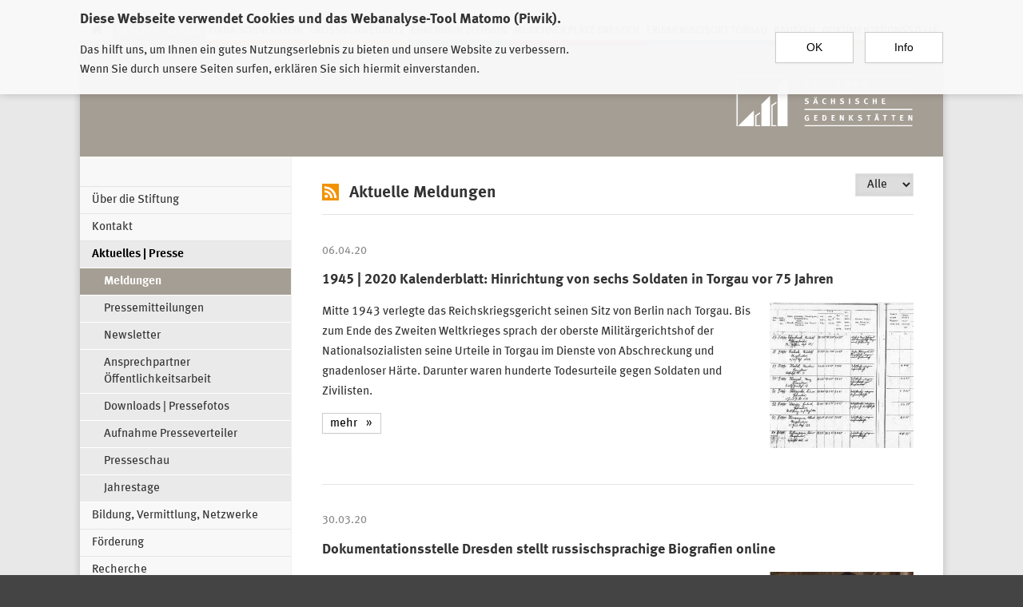

--- FILE ---
content_type: text/html; charset=utf-8
request_url: https://www.stsg.de/cms/stsg/meldungen?page=84
body_size: 11848
content:
<!DOCTYPE html>
<!--[if lt IE 7]>
<html class="no-js lt-ie10 lt-ie9 lt-ie8 lt-ie7" lang="de"> <![endif]-->
<!--[if IE 7]>
<html class="no-js lt-ie10 lt-ie9 lt-ie8" lang="de"> <![endif]-->
<!--[if IE 8]>
<html class="no-js lt-ie10 lt-ie9 not-ie7" lang="de"> <![endif]-->
<!--[if IE 9]>
<html class="no-js lt-ie10 not-ie8 not-ie7" lang="de"> <![endif]-->
<!--[if gt IE 9]><!-->
<html class="no-js not-ie8 not-ie7" lang="de"> <!--<![endif]-->
<head>
  <meta name="viewport" content="initial-scale=1.0, user-scalable=yes">
  <meta http-equiv="Content-Type" content="text/html; charset=utf-8" />
<meta name="Generator" content="Drupal 7 (http://drupal.org)" />
<link rel="canonical" href="https://www.stsg.de/cms/stsg/meldungen" />
<link rel="shortlink" href="https://www.stsg.de/cms/node/1818" />
<link rel="shortcut icon" href="https://www.stsg.de/cms/sites/default/themes/karoshi_premium/favicon.ico" type="image/vnd.microsoft.icon" />
  <title>Aktuelle Meldungen | Stiftung S&auml;chsische Gedenkst&auml;tten</title>

  <link type="text/css" rel="stylesheet" href="https://www.stsg.de/cms/sites/default/files/css/css_mlTRQHOtEK6oZEp1yLzmbavOpWKHUvI_z-D8H7W-WFk.css" media="all" />
<link type="text/css" rel="stylesheet" href="https://www.stsg.de/cms/sites/default/files/css/css_uk753m6thEjuaiYdqBNpgp-LbABS3SnTOvS4DguI-A8.css" media="all" />
<link type="text/css" rel="stylesheet" href="https://www.stsg.de/cms/sites/default/files/css/css_oH8ThwOIG6NIVX1P9uski7CNdeOChId7tUIX02oIMyg.css" media="all" />
<style type="text/css" media="all">
<!--/*--><![CDATA[/*><!--*/
#sliding-popup.sliding-popup-top{position:fixed;}

/*]]>*/-->
</style>
<link type="text/css" rel="stylesheet" href="https://www.stsg.de/cms/sites/default/files/css/css_lDh8HuzA3iSvsG5XR1mKZY7ZERzS1dmpN0W6xcocXYE.css" media="all" />
<link type="text/css" rel="stylesheet" href="https://www.stsg.de/cms/sites/default/files/css/css_FJa6oJH2ujDxpali-6ekEcHYkAyJK_EJuSoZyRhnqXs.css" media="print" />
<link type="text/css" rel="stylesheet" href="https://www.stsg.de/cms/sites/default/files/css/css_1y8OQ2HVaB8uuYmalP83yQarkCO8bgfXs_Tphl0uVdg.css" media="speech, braille, embossed" />

<!--[if (lte IE 8) | (IEMobile 7)]>
<link type="text/css" rel="stylesheet" href="https://www.stsg.de/cms/sites/default/files/css/css_46qlqVzom4BknF5KCzFu2NLtXEnUbj9usdJ75UJvao8.css" media="all" />
<![endif]-->

<!--[if (gte IE 9) | (gt IEMobile 7) | (!IE)]><!-->
<link type="text/css" rel="stylesheet" href="https://www.stsg.de/cms/sites/default/files/css/css_MuOrBW0XdRZvENzQI1uRQC7zOQ7-uTQoiyxBTZqQNXI.css" media="all" />
<!--<![endif]-->

<!--[if (IE) | (!IE)]><!-->
<link type="text/css" rel="stylesheet" href="https://www.stsg.de/cms/sites/default/files/css/css_pju5ff_b-acl8hIK_oVMR8WQa2wBirnSWwvYPRToo40.css" media="all" />
<!--<![endif]-->
        <link type="text/css" rel="stylesheet" href="/cms/sites/default/themes/karoshi_premium/css/grossschweidnitz.css?v=">
    
  <script type="text/javascript" src="https://www.stsg.de/cms/sites/default/files/js/js_ZI4QdKG-NSycFDXswJpOApKnJMweQcrxSKZ9ijPiqog.js"></script>
<script type="text/javascript" src="https://www.stsg.de/cms/sites/default/files/js/js_TVTqjz8JHRb2KK9hlzuk0YsjzD013dKyYX_OTz-2VXU.js"></script>
<script type="text/javascript" src="https://www.stsg.de/cms/sites/default/files/js/js_K4UhYe4H6NpMQH6fvM6xmAetvkVJP3Jp2dz-w8NWSUs.js"></script>
<script type="text/javascript" src="https://www.stsg.de/cms/sites/default/files/js/js_lPVymBXNUl9GEsMQQbvPQk3Z4EwhDPkFp8x26U3M9b4.js"></script>
<script type="text/javascript">
<!--//--><![CDATA[//><!--
jQuery.extend(Drupal.settings, {"basePath":"\/cms\/","pathPrefix":"","ajaxPageState":{"theme":"karoshi_premium","theme_token":"W5DkIyrqjdgYm3sSMwyJT83qDG4tY2thyXfT8MeQSJs","js":{"0":1,"1":1,"sites\/all\/modules\/contrib\/eu_cookie_compliance\/js\/eu_cookie_compliance.js":1,"sites\/all\/modules\/contrib\/jquery_update\/replace\/jquery\/1.8\/jquery.min.js":1,"misc\/jquery-extend-3.4.0.js":1,"misc\/jquery-html-prefilter-3.5.0-backport.js":1,"misc\/jquery.once.js":1,"misc\/drupal.js":1,"sites\/all\/modules\/contrib\/eu_cookie_compliance\/js\/jquery.cookie-1.4.1.min.js":1,"public:\/\/languages\/de_WBcDG2cci9kGTpav03MfQSumm8HzzUS-otnFKSnzh3o.js":1,"sites\/all\/modules\/contrib\/themekey\/themekey_redirect\/themekey_redirect.js":1,"modules\/contextual\/contextual.js":1,"sites\/default\/themes\/karoshi_premium\/js\/vendor\/modernizr-2.6.2.min.js":1,"sites\/default\/themes\/karoshi_premium\/js\/vendor\/lightgallery.min.js":1,"sites\/default\/themes\/karoshi_premium\/js\/vendor\/lg-thumbnail.min.js":1,"sites\/default\/themes\/karoshi_premium\/js\/plugins.js":1,"sites\/default\/themes\/karoshi_premium\/js\/lightgallery_run.js":1,"sites\/default\/themes\/karoshi_premium\/js\/image_caption.js":1,"sites\/default\/themes\/karoshi_premium\/js\/lightgallery_effects.js":1,"sites\/default\/themes\/karoshi_premium\/js\/vendor\/iframeResizer.js":1,"sites\/default\/themes\/karoshi_premium\/js\/main.js":1},"css":{"modules\/system\/system.base.css":1,"modules\/system\/system.menus.css":1,"modules\/system\/system.messages.css":1,"modules\/system\/system.theme.css":1,"sites\/all\/modules\/contrib\/simplenews\/simplenews.css":1,"sites\/all\/modules\/contrib\/date\/date_api\/date.css":1,"sites\/all\/modules\/contrib\/date\/date_popup\/themes\/datepicker.1.7.css":1,"modules\/field\/theme\/field.css":1,"modules\/node\/node.css":1,"modules\/search\/search.css":1,"modules\/user\/user.css":1,"sites\/all\/modules\/contrib\/views\/css\/views.css":1,"sites\/all\/modules\/contrib\/ctools\/css\/ctools.css":1,"sites\/all\/modules\/custom\/karoshi_modules\/karoshi_ckeditor_image\/karoshi_ckeditor_image.css":1,"sites\/all\/modules\/contrib\/taxonomy_access\/taxonomy_access.css":1,"sites\/all\/modules\/contrib\/eu_cookie_compliance\/css\/eu_cookie_compliance.bare.css":1,"sites\/all\/libraries\/fontawesome\/css\/all.css":1,"0":1,"sites\/default\/themes\/karoshi_premium\/css\/lightgallery.css":1,"sites\/default\/themes\/karoshi_premium\/css\/contextual.css":1,"sites\/default\/themes\/karoshi_premium\/css\/print.css":1,"sites\/default\/themes\/karoshi_premium\/css\/speech.css":1,"sites\/default\/themes\/karoshi_premium\/css\/old-ie.css":1,"sites\/default\/themes\/karoshi_premium\/css\/responsive.css":1,"sites\/default\/themes\/karoshi_premium\/css\/temporaryfixes.css":1}},"ThemeKeyRedirect":{"checkOnce":false,"redirectOnce":false},"eu_cookie_compliance":{"popup_enabled":1,"popup_agreed_enabled":0,"popup_hide_agreed":0,"popup_clicking_confirmation":false,"popup_scrolling_confirmation":false,"popup_html_info":"\u003Cdiv\u003E\n  \u003Cdiv class =\u0022popup-content info\u0022\u003E\n    \u003Cdiv id=\u0022popup-text\u0022\u003E\n      \u003Ch2\u003EDiese Webseite verwendet Cookies und das Webanalyse-Tool Matomo (Piwik).\u003C\/h2\u003E\u003Cp\u003EDas hilft uns, um Ihnen ein gutes Nutzungserlebnis zu bieten und unsere Website zu verbessern.\u003Cbr\u003E\tWenn Sie durch unsere Seiten surfen, erkl\u00e4ren Sie sich hiermit einverstanden.\u003C\/p\u003E    \u003C\/div\u003E\n    \u003Cdiv id=\u0022popup-buttons\u0022\u003E\n      \u003Cbutton type=\u0022button\u0022 class=\u0022button button--submit agree-button\u0022\u003EOK\u003C\/button\u003E\n              \u003Cbutton type=\u0022button\u0022 class=\u0022button button--submit find-more-button\u0022\u003EInfo\u003C\/button\u003E\n          \u003C\/div\u003E\n  \u003C\/div\u003E\n\u003C\/div\u003E","use_mobile_message":false,"mobile_popup_html_info":"\u003Cdiv\u003E\n  \u003Cdiv class =\u0022popup-content info\u0022\u003E\n    \u003Cdiv id=\u0022popup-text\u0022\u003E\n          \u003C\/div\u003E\n    \u003Cdiv id=\u0022popup-buttons\u0022\u003E\n      \u003Cbutton type=\u0022button\u0022 class=\u0022button button--submit agree-button\u0022\u003EOK\u003C\/button\u003E\n              \u003Cbutton type=\u0022button\u0022 class=\u0022button button--submit find-more-button\u0022\u003EInfo\u003C\/button\u003E\n          \u003C\/div\u003E\n  \u003C\/div\u003E\n\u003C\/div\u003E\n","mobile_breakpoint":"768","popup_html_agreed":"\u003Cdiv\u003E\n  \u003Cdiv class=\u0022popup-content agreed\u0022\u003E\n    \u003Cdiv id=\u0022popup-text\u0022\u003E\n      \u003Ch2\u003EThank you for accepting cookies\u003C\/h2\u003E\u003Cp\u003EYou can now hide this message or find out more about cookies.\u003C\/p\u003E    \u003C\/div\u003E\n    \u003Cdiv id=\u0022popup-buttons\u0022\u003E\n      \u003Cbutton type=\u0022button\u0022 class=\u0022hide-popup-button eu-cookie-compliance-hide-button\u0022\u003EAusblenden\u003C\/button\u003E\n              \u003Cbutton type=\u0022button\u0022 class=\u0022find-more-button eu-cookie-compliance-more-button-thank-you\u0022 \u003EWeitere Informationen\u003C\/button\u003E\n          \u003C\/div\u003E\n  \u003C\/div\u003E\n\u003C\/div\u003E","popup_use_bare_css":1,"popup_height":"auto","popup_width":0,"popup_delay":1000,"popup_link":"\/\/www.stsg.de\/cms\/stsg\/datenschutzerklaerung","popup_link_new_window":1,"popup_position":true,"popup_language":"de","store_consent":false,"better_support_for_screen_readers":0,"reload_page":0,"domain":"","popup_eu_only_js":0,"cookie_lifetime":"100","cookie_session":false,"disagree_do_not_show_popup":0,"method":"opt_in","whitelisted_cookies":"","withdraw_markup":"\u003Cbutton type=\u0022button\u0022 class=\u0022eu-cookie-withdraw-tab\u0022\u003EPrivacy settings\u003C\/button\u003E\n\u003Cdiv class=\u0022eu-cookie-withdraw-banner\u0022\u003E\n  \u003Cdiv class=\u0022popup-content info\u0022\u003E\n    \u003Cdiv id=\u0022popup-text\u0022\u003E\n      \u003Ch2\u003EWe use cookies on this site to enhance your user experience\u003C\/h2\u003E\u003Cp\u003EYou have given your consent for us to set cookies.\u003C\/p\u003E    \u003C\/div\u003E\n    \u003Cdiv id=\u0022popup-buttons\u0022\u003E\n      \u003Cbutton type=\u0022button\u0022 class=\u0022eu-cookie-withdraw-button\u0022\u003EWithdraw consent\u003C\/button\u003E\n    \u003C\/div\u003E\n  \u003C\/div\u003E\n\u003C\/div\u003E\n","withdraw_enabled":false},"urlIsAjaxTrusted":{"https:\/\/www.stsg.de\/cms\/search\/node":true}});
//--><!]]>
</script>

</head>
<body id="mainbody" class="html not-front not-logged-in no-sidebars page-node page-node- page-node-1818 node-type-aktuelleslisting i18n-de bereich-stsg site-stsg" >
<div class="backgroundcolor">
  <div class="nav-top-wrapper center center-page">
    <nav class="nav-top mobilefoldable mobilefoldable-up-to-smalltablet">
      <h2 class="mobilefoldable-headline hidden-from-print headline-closed">Zur Auswahl der Einrichtungen der <br>Stiftung Sächsische Gedenkstätten</h2>
      <h2 class="mobilefoldable-headline hidden-from-print headline-opened">&nbsp;</h2>
      <ul class="nav-top-ul mobilefoldable-group">
        <li class="nav-top-li nav-top-li-startseite">
          <a class="nav-top-a" href="https://www.stsg.de/cms/" aria-label="Home">
            <i style="" class="fas fa-home"></i><span class="mobiletext_inline">Home</span>
            <div class="colorbar"></div>
          </a>
        </li>
                  <li class="nav-top-li nav-top-li-stsg">
            <a class="nav-top-a" href="https://www.stsg.de/cms/stsg/stiftung/aufgaben"><span class="align-bottom">Geschäftsstelle</span>
              <div class="colorbar"></div>
            </a>
          </li>
          <li class="nav-top-li nav-top-li-pirna">
            <a class="nav-top-a" href="https://www.stsg.de/cms/pirna/startseite"><span class="align-bottom">Pirna-Sonnenstein</span>
              <div class="colorbar"></div>
            </a>
          </li>
          <li class="nav-top-li nav-top-li-grossschweidnitz">
            <a class="nav-top-a" href="https://www.stsg.de/cms/grossschweidnitz/grossschweidnitz"><span class="align-bottom">Großschweidnitz</span>
              <div class="colorbar"></div>
            </a>
          </li>
                <li class="nav-top-li nav-top-li-zeithain">
          <a class="nav-top-a" href="https://www.stsg.de/cms/zeithain/startseite"><span class="align-bottom">Ehrenhain Zeithain</span>
            <div class="colorbar"></div>
          </a>
        </li>
        <li class="nav-top-li nav-top-li-dresden">
          <a class="nav-top-a" href="https://www.stsg.de/cms/dresden/startseite"><span class="align-bottom">Münchner Platz Dresden</span>
            <div class="colorbar"></div>
          </a>
        </li>
        <li class="nav-top-li nav-top-li-torgau">
          <a class="nav-top-a" href="https://www.stsg.de/cms/torgau/startseite"><span class="align-bottom">Erinnerungsort Torgau</span>
            <div class="colorbar"></div>
          </a>
        </li>
        <li class="nav-top-li nav-top-li-bautzen">
          <a class="nav-top-a" href="https://www.stsg.de/cms/bautzen/startseite"><span class="align-bottom">Bautzen</span>
            <div class="colorbar"></div>
          </a>
        </li>
        <li class="nav-top-li nav-top-li-doku">
          <a class="nav-top-a" href="https://www.stsg.de/cms/dokstelle/startseite"><span class="align-bottom">Dokumentationsstelle</span>
            <!--          <a class="nav-top-a" href="http://www.dokst.de/"><span class="align-bottom">Dokumentationsstelle</span> -->
            <div class="colorbar"></div>
          </a>
        </li>
      </ul>
    </nav>

  </div>

  <div class="content-gedenkstaette center center-page pageshadow">
    <header class="pagehead">
      <div class="pagehead-logo">
        <a class="pagehead-logo-a" href="https://www.stsg.de/cms/stsg/stiftung/aufgaben">
          <h3 class="hidden">Zur Stiftung</h3>
          <img class="pagehead-logo-img logo-png logo-for-print" src="/cms/sites/default/themes/karoshi_premium/img/logo-stsg-onwhite.png?v=2" width="344" height="58" alt="Zur Stiftung"/>
          <img class="pagehead-logo-img logo-svg logo-for-print" src="/cms/sites/default/themes/karoshi_premium/img/logo-stsg-onwhite.svg?v=2" width="344" height="58" alt="Zur Stiftung"/>
          <img class="pagehead-logo-img logo-png logo-for-screen" src="/cms/sites/default/themes/karoshi_premium/img/logo-stsg.png?v=2" width="344" height="58" alt="Zur Stiftung"/>
          <img class="pagehead-logo-img logo-svg logo-for-screen" src="/cms/sites/default/themes/karoshi_premium/img/logo-stsg.svg?v=2" width="344" height="58" alt="Zur Stiftung"/>
        </a>
      </div>

    </header>
    
<div class="column-container">
      <div class="subnavcolumn column haslangsel">
              <div id="warenkorb-hinweis" class="warenkorb clearfix" hidden>
          <div class="warenkorb__inner-wrapper">
            <span class="warenkorb__text">Sie haben Artikel im Warenkorb</span>
            <a href="https://www.stsg.de/cms/stsg/veroeffentlichungen/warenkorb" class="warenkorb__button ka-btn-modern">zum Warenkorb</a>
          </div>
        </div>
            <nav id="subnav" class="mobilehiddennav mobilefoldable mobilefoldable-up-to-tablet">
        <h2 class="subnavheadline mobilefoldable-headline">Navigation</h2>
        <div class='mobilefoldable-group'>
                    <div class="menu-block-wrapper menu-block- menu-name-stsg parent-mlid-0 menu-level-1 menu-name-menu-hauptmenue">
  <ul class="menu"><li class="first collapsed menu-mlid-3788"><a href="https://www.stsg.de/cms/stsg/stiftung/aufgaben" title="Über die Stiftung" class="menu-link menu-link-menu-hauptmenue">Über die Stiftung</a></li>
<li class="collapsed menu-mlid-824"><a href="https://www.stsg.de/cms/stiftung/kontakt" title="Kontakt" class="menu-link menu-link-menu-hauptmenue">Kontakt</a></li>
<li class="expanded active-trail menu-mlid-3409"><a href="https://www.stsg.de/cms/stsg/aktuelles_presse" title="Aktuelles/Presse" class="active-trail menu-link menu-link-menu-hauptmenue">Aktuelles | Presse</a><ul class="menu"><li class="first leaf active-trail active menu-mlid-3403"><a href="https://www.stsg.de/cms/stsg/meldungen" title="Aktuelle Meldungen" class="active-trail menu-link menu-link-menu-hauptmenue active">Meldungen</a></li>
<li class="leaf menu-mlid-1160"><a href="https://www.stsg.de/cms/stsg/aktuelles" title="Aktuelles" class="menu-link menu-link-menu-hauptmenue">Pressemitteilungen</a></li>
<li class="collapsed menu-mlid-3281"><a href="https://www.stsg.de/cms/stsg/newsletter" title="Newsletter" class="menu-link menu-link-menu-hauptmenue">Newsletter</a></li>
<li class="leaf menu-mlid-1940"><a href="https://www.stsg.de/cms/stsg/ansprechpartner" title="Ansprechpartner Presse" class="menu-link menu-link-menu-hauptmenue">Ansprechpartner Öffentlichkeitsarbeit</a></li>
<li class="leaf menu-mlid-1939"><a href="https://www.stsg.de/cms/stsg/pressefotos_downloads" title="Downloads/Pressefotos" class="menu-link menu-link-menu-hauptmenue">Downloads | Pressefotos</a></li>
<li class="leaf menu-mlid-1938"><a href="https://www.stsg.de/cms/stsg/formpresseverteiler" title="Presseverteiler" class="menu-link menu-link-menu-hauptmenue">Aufnahme Presseverteiler</a></li>
<li class="leaf menu-mlid-1968"><a href="https://www.stsg.de/cms/stsg/presseschau" title="Presseschau" class="menu-link menu-link-menu-hauptmenue">Presseschau</a></li>
<li class="last collapsed menu-mlid-16757"><a href="https://www.stsg.de/cms/stsg/70-jahrestag-ddr-volksaufstand" title="" class="menu-link menu-link-menu-hauptmenue">Jahrestage</a></li>
</ul></li>
<li class="collapsed menu-mlid-5986"><a href="https://www.stsg.de/cms/stsg/bildung-vermittlung-netzwerke" class="menu-link menu-link-menu-hauptmenue">Bildung, Vermittlung, Netzwerke</a></li>
<li class="collapsed menu-mlid-3280"><a href="https://www.stsg.de/cms/foerderung" title="Förderung" class="menu-link menu-link-menu-hauptmenue">Förderung</a></li>
<li class="collapsed menu-mlid-387"><a href="https://www.stsg.de/cms/stsg/rechercheangebote" title="Recherchemöglichkeiten Stiftung Sächsische Gedenkstätten" class="menu-link menu-link-menu-hauptmenue">Recherche</a></li>
<li class="collapsed menu-mlid-1033"><a href="https://www.stsg.de/cms/stsg/veranstaltungen/aktuell" title="" class="menu-link menu-link-menu-hauptmenue">Veranstaltungen</a></li>
<li class="collapsed menu-mlid-680"><a href="https://www.stsg.de/cms/stsg/publikationen-webshop" title="Publikationen" class="menu-link menu-link-menu-hauptmenue">Publikationen | Webshop</a></li>
<li class="collapsed menu-mlid-386"><a href="https://www.stsg.de/cms/stsg/ausstellungen/fruehe_kz_in_sachsen" title="" class="menu-link menu-link-menu-hauptmenue">Ausstellungen</a></li>
<li class="leaf menu-mlid-3255"><a href="https://www.stsg.de/cms/stsg/stellen" title="Stellenausschreibungen" class="menu-link menu-link-menu-hauptmenue">Stellen | Praktika</a></li>
<li class="leaf menu-mlid-2640"><a href="https://www.stsg.de/cms/stsg/spenden" title="Unterstützen Sie die Arbeit der Stiftung" class="menu-link menu-link-menu-hauptmenue">Spenden</a></li>
<li class="leaf menu-mlid-5230"><a href="https://www.stsg.de/cms/stsg/datenschutzerklaerung" class="menu-link menu-link-menu-hauptmenue">Datenschutzerklärung</a></li>
<li class="last leaf menu-mlid-16717"><a href="https://www.stsg.de/cms/stsg/direktlinks" class="menu-link menu-link-menu-hauptmenue">Direktlinks aus Social-Media-Beiträgen</a></li>
</ul></div>
                  </div>
      </nav>
            <nav id="langsel" class="mobilehiddennav mobilefoldable mobilefoldable-up-to-tablet">
        <h2 class="subnavheadline mobilefoldable-headline">de</h2>
        <div class='mobilefoldable-group'>
          <ul class="langsel">
                       <li class="langsel-item">
              <a title="Most of the content of this web site is available in English. Where there is no English translation, you will automatically be redirected to the German pages. Thank you for your understanding." class="langsel-a" href="https://en.stsg.de/cms/node/867">
                <img class="langsel-flag" src="/cms/sites/default/themes/karoshi_premium/img/en.png" alt="English Version"/>
                English Version              </a>
            </li>
                     </ul>
        </div>
      </nav>
            <div class='site-search mobilefoldable mobilefoldable-up-to-tablet'>
        <h2 class='mobilefoldable-headline'>Suche</h2>
        <div class='mobilefoldable-group'>
          <form class="search-form" action="https://www.stsg.de/cms/search/node" method="post" id="search-form" accept-charset="UTF-8"><div><div class="container-inline form-wrapper" id="edit-basic"><div class="form-item form-type-textfield form-item-keys">
  <label for="edit-keys">Zu suchende Schlüsselwörter </label>
 <input type="text" id="edit-keys" name="keys" value="" size="40" maxlength="255" class="form-text" />
</div>
<input type="submit" id="edit-submit" name="op" value="Suche" class="form-submit" /></div><input type="hidden" name="form_build_id" value="form-ZGLpJT78lBb_IoiJDIVzQIu5X1hsAc9gdlvIAeNjygY" />
<input type="hidden" name="form_id" value="search_form" />
</div></form>        </div>
      </div>
    </div>
  
  <div class="contentcolumn column ">
        <div class="breadcrumb"><h2 class="hidden">Sie sind hier</h2><i style="" class="fas fa-home"></i> <a href="https://www.stsg.de/cms/">Home</a> » <a href="https://www.stsg.de/cms/stsg/aktuelles_presse" title="Aktuelles/Presse">Aktuelles | Presse</a> » <a href="https://www.stsg.de/cms/stsg/meldungen" class="active">Aktuelle Meldungen</a></div>          <div class="region region-content">
    <div id="block-system-main" class="block block-system">

    
  <div class="content">
      <section id="content">  
    <div class="contextual-links-region">
      <h1>
        <a class="rss-feed-abo-inline" href="https://www.stsg.de/cms/arss/rss.xml/4"><img class="rss-feed-abo-inline-img" src="/cms/sites/default/themes/karoshi_premium/img/rss.png" alt=""/><span class="hidden">RSS-Feed</span></a>
        Aktuelle Meldungen      </h1>
          </div>
  
    
      <form class="form-jahreswahl">
            <select onchange="submit()" name="jahr">
              <option value="all" >Alle</option>
              <option value="2025" >2025</option>
              <option value="2024" >2024</option>
              <option value="2023" >2023</option>
              <option value="2022" >2022</option>
              <option value="2021" >2021</option>
              <option value="2020" >2020</option>
              <option value="2019" >2019</option>
              <option value="2018" >2018</option>
              <option value="2017" >2017</option>
              <option value="2016" >2016</option>
              <option value="2015" >2015</option>
              <option value="2014" >2014</option>
              <option value="2013" >2013</option>
              <option value="2012" >2012</option>
              <option value="2011" >2011</option>
              <option value="2010" >2010</option>
            </select>
      <input type="submit" value="Jahr">
    </form>
  
    <div class="meldungen_liste">
      
<div class="meldungen_uebersicht">
          <div class="meldung contextual-links-region clearfix">
      
        <div class="meldung_datum">06.04.20</div>
        <h2 class="meldung_titel"><a href="https://www.stsg.de/cms/torgau/aktuelles/1945-2020-kalenderblatt-hinrichtung-von-sechs-soldaten-torgau-vor-75-jahren">1945 | 2020 Kalenderblatt: Hinrichtung von sechs Soldaten in Torgau vor 75 Jahren</a></h2>
        <div class="meldung_teaser">
          <img class="meldung_teaser-img" data-bilduntertitel="" src="https://www.stsg.de/cms/sites/default/files/styles/scale_300px_x_1500px_enlarge/public/todesstrafe_06_04_1945.jpg?itok=eQj4LsxY" width="300" height="305" alt="Symbolbild" title="" />          <p>Mitte 1943 verlegte das Reichskriegsgericht seinen Sitz von Berlin nach Torgau. Bis zum Ende des Zweiten Weltkrieges sprach der oberste Militärgerichtshof der Nationalsozialisten seine Urteile in Torgau im Dienste von Abschreckung und gnadenloser Härte. Darunter waren hunderte Todesurteile gegen Soldaten und Zivilisten.</p>
<p>        </div>
        <div class="meldung_more"><a href="https://www.stsg.de/cms/torgau/aktuelles/1945-2020-kalenderblatt-hinrichtung-von-sechs-soldaten-torgau-vor-75-jahren" class="morelink">mehr</a></div>
      </div>
        <div class="meldung contextual-links-region clearfix">
      
        <div class="meldung_datum">30.03.20</div>
        <h2 class="meldung_titel"><a href="https://www.stsg.de/cms/dokstelle/aktuelles/dokumentationsstelle-dresden-stellt-russischsprachige-biografien-online">Dokumentationsstelle Dresden stellt russischsprachige Biografien online</a></h2>
        <div class="meldung_teaser">
          <img class="meldung_teaser-img" data-bilduntertitel="" src="https://www.stsg.de/cms/sites/default/files/styles/scale_300px_x_1500px_enlarge/public/02_familienportraet_jarmosch_1.jpg?itok=wXwa0Jgy" width="300" height="273" alt="Michail Jarmosch im Kreise seiner Familie (© privat)" title="" />          <p>Die Dokumentationsstelle Dresden hat aus Anlass des 75. Jahrestages des Kriegsendes auf der russischsprachigen Version der Website mit der Veröffentlichung von Biografien sowjetischer Staatsangehöriger begonnen, die während des Zweiten Weltkrieges als Kriegsgefangene oder Zwangsarbeiter nach Sachsen verschleppt wurden. Sie standen am unteren Ende der Hierarchie in der Behandlung der Bevölkerung der besetzten Staaten und Kriegsgegner, denn gemäß der nationalsozialistischen Ideologie galten sie als rassisch minderwertig.         </div>
        <div class="meldung_more"><a href="https://www.stsg.de/cms/dokstelle/aktuelles/dokumentationsstelle-dresden-stellt-russischsprachige-biografien-online" class="morelink">mehr</a></div>
      </div>
        <div class="meldung contextual-links-region clearfix">
      
        <div class="meldung_datum">30.03.20</div>
        <h2 class="meldung_titel"><a href="https://www.stsg.de/cms/dresden/aktuelles/neue-informationsstelen-der-gedenkstaette-muenchner-platz-dresden">Neue Informationsstelen der Gedenkstätte Münchner Platz Dresden</a></h2>
        <div class="meldung_teaser">
          <img class="meldung_teaser-img" data-bilduntertitel="" src="https://www.stsg.de/cms/sites/default/files/styles/scale_300px_x_1500px_enlarge/public/huelsse-bau_nordwesthof_stele.jpg?itok=C5fwUH5G" width="300" height="400" alt="Symbolbild" title="" />          <p>Seit 2002 erläuterten zwölf metallene Tafeln und Kuben im Innen- und Außenbereich des früheren Justizareals am Münchner Platz die vormalige Nutzung der ausgewählten Stationen. Manche Texte waren durch Witterungseinflüsse nur noch schwer lesbar, zu anderen Stationen konnte das Team der Gedenkstätte Münchner Platz Dresden in den vergangenen Jahren neue oder vertiefte Informationen gewinnen.        </div>
        <div class="meldung_more"><a href="https://www.stsg.de/cms/dresden/aktuelles/neue-informationsstelen-der-gedenkstaette-muenchner-platz-dresden" class="morelink">mehr</a></div>
      </div>
        <div class="meldung contextual-links-region clearfix">
      
        <div class="meldung_datum">26.03.20</div>
        <h2 class="meldung_titel"><a href="https://www.stsg.de/cms/stsg/aktuelles/internetpraesentation-mythos-montagsdemonstrationen-des-archiv-buergerbewegung">Internetpräsentation „Mythos Montagsdemonstrationen“ des Archiv Bürgerbewegung Leipzig e. V.</a></h2>
        <div class="meldung_teaser">
          <img class="meldung_teaser-img" data-bilduntertitel="" src="https://www.stsg.de/cms/sites/default/files/styles/scale_300px_x_1500px_enlarge/public/pm_mythos_montagsdemonstrationen_1.jpg?itok=tOCm-MF5" width="300" height="295" alt="Symbolbild" title="" />          
	<p>Auf der neuen Internetpräsentation www.mythos-montagsdemonstrationen.de des Archiv Bürgerbewegung Leipzig e. V. kann man dem Mythos der Montagsdemonstrationen auf den Grund gehen.         </div>
        <div class="meldung_more"><a href="https://www.stsg.de/cms/stsg/aktuelles/internetpraesentation-mythos-montagsdemonstrationen-des-archiv-buergerbewegung" class="morelink">mehr</a></div>
      </div>
        <div class="meldung contextual-links-region clearfix">
      
        <div class="meldung_datum">26.03.20</div>
        <h2 class="meldung_titel"><a href="https://www.stsg.de/cms/pirna/aktuelles/vier-weitere-hefte-der-reihe-den-opfern-ihren-namen-geben-erschienen-0">Vier weitere Hefte der Reihe „Den Opfern ihren Namen geben“ erschienen</a></h2>
        <div class="meldung_teaser">
          <img class="meldung_teaser-img" data-bilduntertitel="" src="https://www.stsg.de/cms/sites/default/files/styles/scale_300px_x_1500px_enlarge/public/dsc01882.jpg?itok=-xEKSFPc" width="300" height="219" alt="Symbolbild" title="" />          <p>Seit 2016 gibt die Stiftung Sächsische Gedenkstätten | Gedenkstätte Pirna-Sonnenstein die Reihe „Den Opfern ihren Namen geben“ mit kurzen biografischen Porträts von Opfern der nationalsozialistischen Krankenmorde heraus. Nun sind weitere vier Hefte verfügbar.        </div>
        <div class="meldung_more"><a href="https://www.stsg.de/cms/pirna/aktuelles/vier-weitere-hefte-der-reihe-den-opfern-ihren-namen-geben-erschienen-0" class="morelink">mehr</a></div>
      </div>
        <div class="meldung contextual-links-region clearfix">
      
        <div class="meldung_datum">18.03.20</div>
        <h2 class="meldung_titel"><a href="https://www.stsg.de/cms/stsg/aktuelles/neue-publikation-zu-erinnerungs-und-gedenkorten-im-saechsischen-dreilaendereck">Neue Publikation zu Erinnerungs- und Gedenkorten im sächsischen Dreiländereck erschienen</a></h2>
        <div class="meldung_teaser">
          <img class="meldung_teaser-img" data-bilduntertitel="" src="https://www.stsg.de/cms/sites/default/files/styles/scale_300px_x_1500px_enlarge/public/pub_gedenkorte_vorn.jpg?itok=vY1kXa9C" width="300" height="460" alt="Symbolbild" title="" />          Die Umweltbibliothek Großhennersdorf hat gemeinsam mit der Sächsischen Landeszentrale für politische Bildung den Sammelband „Erinnerungs- und Gedenkorte im sächsischen Dreiländereck Polen – Tschechien – Deutschland“ herausgegeben.         </div>
        <div class="meldung_more"><a href="https://www.stsg.de/cms/stsg/aktuelles/neue-publikation-zu-erinnerungs-und-gedenkorten-im-saechsischen-dreilaendereck" class="morelink">mehr</a></div>
      </div>
        <div class="meldung contextual-links-region clearfix">
      
        <div class="meldung_datum">14.03.20</div>
        <h2 class="meldung_titel"><a href="https://www.stsg.de/cms/torgau/aktuelles/projektwoche-zum-thema-jugend-der-ddr-im-diz-torgau">Projektwoche zum Thema „Jugend in der DDR“ im DIZ Torgau</a></h2>
        <div class="meldung_teaser">
          <img class="meldung_teaser-img" data-bilduntertitel="" src="https://www.stsg.de/cms/sites/default/files/styles/scale_300px_x_1500px_enlarge/public/_dsc1726.jpg?itok=9yyDi8eR" width="300" height="200" alt="Symbolbild" title="" />          <p>„Jungsein in der DDR – Freiheit ist immer Freiheit der Andersdenkenden“ – mit diesem Thema befassten sich Schülerinnen und Schüler eine Woche lang im Dokumentations- und Informationszentrum (DIZ) Torgau. Sie fragten danach, auf welche Weise das DDR-Regime Jugendliche für sich vereinnahmte, mit welchen Mitteln junge Leute in sozialistischem Sinne geformt wurden und welche Repressionen unangepasste Jugendliche erfuhren.</p>
<p>        </div>
        <div class="meldung_more"><a href="https://www.stsg.de/cms/torgau/aktuelles/projektwoche-zum-thema-jugend-der-ddr-im-diz-torgau" class="morelink">mehr</a></div>
      </div>
        <div class="meldung contextual-links-region clearfix">
      
        <div class="meldung_datum">09.03.20</div>
        <h2 class="meldung_titel"><a href="https://www.stsg.de/cms/dresden/aktuelles/dreharbeiten-im-auftrag-des-zdf-der-gedenkstaette-muenchner-platz-dresden">Dreharbeiten im Auftrag des ZDF in der Gedenkstätte Münchner Platz Dresden</a></h2>
        <div class="meldung_teaser">
          <img class="meldung_teaser-img" data-bilduntertitel="" src="https://www.stsg.de/cms/sites/default/files/styles/scale_300px_x_1500px_enlarge/public/karteikarte.jpg?itok=5qJLFLHn" width="300" height="256" alt="Symbolbild" title="" />          <p>Die Produktionsfirma Februarfilm drehte am 6. März 2020 im Auftrag des ZDF in der Gedenkstätte Münchner Platz Dresden.         </div>
        <div class="meldung_more"><a href="https://www.stsg.de/cms/dresden/aktuelles/dreharbeiten-im-auftrag-des-zdf-der-gedenkstaette-muenchner-platz-dresden" class="morelink">mehr</a></div>
      </div>
        <div class="meldung contextual-links-region clearfix">
      
        <div class="meldung_datum">06.03.20</div>
        <h2 class="meldung_titel"><a href="https://www.stsg.de/cms/zeithain/aktuelles/theaterauffuehrung-des-stueckes-das-kinderkrankenhaus-von-rothenburgsort-oder">Theateraufführung des Stückes „Das Kinderkrankenhaus von Rothenburgsort. Oder: Keine Ahnung!“ in der Riesaer Stadthalle</a></h2>
        <div class="meldung_teaser">
          <img class="meldung_teaser-img" data-bilduntertitel="" src="https://www.stsg.de/cms/sites/default/files/styles/scale_300px_x_1500px_enlarge/public/sam_0507.jpg?itok=BvTUu65A" width="300" height="200" alt="Theateraufführung „Das Kinderkrankenhaus von Rothenburgsort. Oder: Keine Ahnung!“ in der Riesaer Stadthalle (" title="" />          <p>Am 6. März 2020 füllten über 250 Schülerinnen und Schüler die Stadthalle „stern“ in Riesa. Auf Einladung der Gedenkstätte Ehrenhain Zeithain führte die Hamburger Theaterprofilklasse der Stadtteilschule Bergedorf ihr preisgekröntes Stück „Das Kinderkrankenhaus von Rothenburgsort. Oder: Keine Ahnung!“ auf.         </div>
        <div class="meldung_more"><a href="https://www.stsg.de/cms/zeithain/aktuelles/theaterauffuehrung-des-stueckes-das-kinderkrankenhaus-von-rothenburgsort-oder" class="morelink">mehr</a></div>
      </div>
        <div class="meldung contextual-links-region clearfix">
      
        <div class="meldung_datum">05.03.20</div>
        <h2 class="meldung_titel"><a href="https://www.stsg.de/cms/stsg/aktuelles/verabschiedung-von-herrn-lothar-klein">Verabschiedung von Herrn Lothar Klein</a></h2>
        <div class="meldung_teaser">
          <img class="meldung_teaser-img" data-bilduntertitel="" src="https://www.stsg.de/cms/sites/default/files/styles/scale_300px_x_1500px_enlarge/public/dsc_2429a.jpg?itok=ayksHPxh" width="300" height="371" alt="Symbolbild" title="" />          <p>Der Geschäftsführer der Stiftung Sächsische Gedenkstätten, Siegfried Reiprich, verabschiedete heute im Kreis von Kolleginnen und Kollegen der Geschäftsstelle den langjährigen Stiftungsmitarbeiter Lothar Klein in den Ruhestand und dankte ihm für seine Arbeit.        </div>
        <div class="meldung_more"><a href="https://www.stsg.de/cms/stsg/aktuelles/verabschiedung-von-herrn-lothar-klein" class="morelink">mehr</a></div>
      </div>
      
      <h2 class="element-invisible">Seiten</h2><div class="item-list"><ul class="pager"><li class="pager-first first"><a title="Zur ersten Seite" href="https://www.stsg.de/cms/stsg/meldungen">« erste Seite</a></li>
<li class="pager-previous"><a title="Zur vorherigen Seite" href="https://www.stsg.de/cms/stsg/meldungen?page=83">‹ vorherige Seite</a></li>
<li class="pager-ellipsis">…</li>
<li class="pager-item"><a title="Gehe zu Seite 81" href="https://www.stsg.de/cms/stsg/meldungen?page=80">81</a></li>
<li class="pager-item"><a title="Gehe zu Seite 82" href="https://www.stsg.de/cms/stsg/meldungen?page=81">82</a></li>
<li class="pager-item"><a title="Gehe zu Seite 83" href="https://www.stsg.de/cms/stsg/meldungen?page=82">83</a></li>
<li class="pager-item"><a title="Gehe zu Seite 84" href="https://www.stsg.de/cms/stsg/meldungen?page=83">84</a></li>
<li class="pager-current">85</li>
<li class="pager-item"><a title="Gehe zu Seite 86" href="https://www.stsg.de/cms/stsg/meldungen?page=85">86</a></li>
<li class="pager-item"><a title="Gehe zu Seite 87" href="https://www.stsg.de/cms/stsg/meldungen?page=86">87</a></li>
<li class="pager-item"><a title="Gehe zu Seite 88" href="https://www.stsg.de/cms/stsg/meldungen?page=87">88</a></li>
<li class="pager-item"><a title="Gehe zu Seite 89" href="https://www.stsg.de/cms/stsg/meldungen?page=88">89</a></li>
<li class="pager-ellipsis">…</li>
<li class="pager-next"><a title="Zur nächsten Seite" href="https://www.stsg.de/cms/stsg/meldungen?page=85">nächste Seite ›</a></li>
<li class="pager-last last"><a title="Zur letzten Seite" href="https://www.stsg.de/cms/stsg/meldungen?page=131">letzte Seite »</a></li>
</ul></div>  
</div>    </div>
  </section>

  </div>
</div>
  </div>
  </div>
</div>
  </div>
</div>
<footer class="pagefooter">
  <div class="pagefooter-gradient"></div>
  <div class="center center-page">
    <h2 class="h2-pagefooter">Stiftung Sächsische Gedenkstätten</h2>
    <div class="menu-block-wrapper menu-block- menu-name-menu-sitemap parent-mlid-0 menu-level-1">
  <ul class="menu"><li class="first expanded menu-mlid-3416"><a href="https://www.stsg.de/cms/" title="Startseite" class="menu-link menu-link-menu-sitemap">Die Stiftung</a><ul class="menu"><li class="first leaf menu-mlid-5368"><a href="https://www.stsg.de/cms/stsg/stiftung/rechtsgrundlagen" title="Aufgaben und Rechtsgrundlagen der Stiftung Sächsische Gedenkstätten" class="menu-link menu-link-menu-sitemap">Aufgaben</a></li>
<li class="leaf menu-mlid-5989"><a href="https://www.stsg.de/cms/stsg/bildung-und-vermittlung" title="" class="menu-link menu-link-menu-sitemap">Bildung und Vermittlung</a></li>
<li class="leaf menu-mlid-3435"><a href="https://www.stsg.de/cms/foerderung" title="Projektförderung, Formulare, Empfehlungen für Gedenkstättenkonzeptionen" class="menu-link menu-link-menu-sitemap">Förderung</a></li>
<li class="leaf menu-mlid-16771"><a href="https://www.stsg.de/cms/stsg/ueber-die-stiftung/gremien" title="" class="menu-link menu-link-menu-sitemap">Gremien</a></li>
<li class="leaf menu-mlid-3438"><a href="https://www.stsg.de/cms/stsg/spenden" title="Unterstützen Sie unsere Arbeit!" class="menu-link menu-link-menu-sitemap">Spenden</a></li>
<li class="last leaf menu-mlid-3436"><a href="https://www.stsg.de/cms/stsg/stellen" title="Jobs@Stiftung Sächsische Gedenkstätten" class="menu-link menu-link-menu-sitemap">Stellen, Praktika</a></li>
</ul></li>
<li class="expanded menu-mlid-3418"><a href="http://www.stsg.de/cms/stsg/aktuelles_presse" title="" class="menu-link menu-link-menu-sitemap">Neuigkeiten</a><ul class="menu"><li class="first leaf menu-mlid-3420"><a href="https://www.stsg.de/cms/stsg/aktuelles_presse" title="Aktuelles aus der Stiftung und zeitgeschichtlichen Erinnerungsorten in Sachsen" class="menu-link menu-link-menu-sitemap">Aktuelles, Presseinfos</a></li>
<li class="leaf menu-mlid-3432"><a href="http://www.stsg.de/cms/stsg/newsletter" title="Newsletter bestellen und aktuelle Ausgaben einsehen" class="menu-link menu-link-menu-sitemap">Newsletter</a></li>
<li class="leaf menu-mlid-3433"><a href="https://www.stsg.de/cms/stsg/veranstaltungen/aktuell" title="Bevorstehende Veranstaltungen der Stiftung und ihrer Gedenkstätten" class="menu-link menu-link-menu-sitemap">Veranstaltungen</a></li>
<li class="leaf menu-mlid-3430"><a href="http://www.stsg.de/cms/stsg/presseschau" title="Presseberichte über die Arbeit zeitgeschichtlicher Erinnerungsorte in Sachsen" class="menu-link menu-link-menu-sitemap">Presseschau</a></li>
<li class="leaf menu-mlid-3434"><a href="http://www.stsg.de/cms/stsg/publikationen" title="Publikationen über Orte und Opfer politischer Gewaltverbrechen" class="menu-link menu-link-menu-sitemap">Publikationen</a></li>
<li class="leaf menu-mlid-16051"><a href="https://www.instagram.com/gedenkstaetten_sachsen/" title="" class="menu-link menu-link-menu-sitemap" target="_blank"><svg style="fill: white; position: absolute" xmlns="http://www.w3.org/2000/svg" height="16" width="14" viewBox="0 0 448 512"><!--!Font Awesome Free 6.5.1 by @fontawesome - https://fontawesome.com License - https://fontawesome.com/license/free Copyright 2023 Fonticons, Inc.--><path d="M224.1 141c-63.6 0-114.9 51.3-114.9 114.9s51.3 114.9 114.9 114.9S339 319.5 339 255.9 287.7 141 224.1 141zm0 189.6c-41.1 0-74.7-33.5-74.7-74.7s33.5-74.7 74.7-74.7 74.7 33.5 74.7 74.7-33.6 74.7-74.7 74.7zm146.4-194.3c0 14.9-12 26.8-26.8 26.8-14.9 0-26.8-12-26.8-26.8s12-26.8 26.8-26.8 26.8 12 26.8 26.8zm76.1 27.2c-1.7-35.9-9.9-67.7-36.2-93.9-26.2-26.2-58-34.4-93.9-36.2-37-2.1-147.9-2.1-184.9 0-35.8 1.7-67.6 9.9-93.9 36.1s-34.4 58-36.2 93.9c-2.1 37-2.1 147.9 0 184.9 1.7 35.9 9.9 67.7 36.2 93.9s58 34.4 93.9 36.2c37 2.1 147.9 2.1 184.9 0 35.9-1.7 67.7-9.9 93.9-36.2 26.2-26.2 34.4-58 36.2-93.9 2.1-37 2.1-147.8 0-184.8zM398.8 388c-7.8 19.6-22.9 34.7-42.6 42.6-29.5 11.7-99.5 9-132.1 9s-102.7 2.6-132.1-9c-19.6-7.8-34.7-22.9-42.6-42.6-11.7-29.5-9-99.5-9-132.1s-2.6-102.7 9-132.1c7.8-19.6 22.9-34.7 42.6-42.6 29.5-11.7 99.5-9 132.1-9s102.7-2.6 132.1 9c19.6 7.8 34.7 22.9 42.6 42.6 11.7 29.5 9 99.5 9 132.1s2.7 102.7-9 132.1z"/></svg><span style="margin-left: 25px">Instagram</span></a></li>
<li class="leaf menu-mlid-16637"><a href="https://www.youtube.com/channel/UCABnAlEb-nBsJm2R-ryJIgA" title="" class="menu-link menu-link-menu-sitemap" target="_blank"><svg style="fill: white; position: absolute" xmlns="http://www.w3.org/2000/svg" height="16" width="18" viewBox="0 0 576 512"><!--!Font Awesome Free 6.5.1 by @fontawesome - https://fontawesome.com License - https://fontawesome.com/license/free Copyright 2023 Fonticons, Inc.--><path d="M549.7 124.1c-6.3-23.7-24.8-42.3-48.3-48.6C458.8 64 288 64 288 64S117.2 64 74.6 75.5c-23.5 6.3-42 24.9-48.3 48.6-11.4 42.9-11.4 132.3-11.4 132.3s0 89.4 11.4 132.3c6.3 23.7 24.8 41.5 48.3 47.8C117.2 448 288 448 288 448s170.8 0 213.4-11.5c23.5-6.3 42-24.2 48.3-47.8 11.4-42.9 11.4-132.3 11.4-132.3s0-89.4-11.4-132.3zm-317.5 213.5V175.2l142.7 81.2-142.7 81.2z"/></svg><span style="margin-left: 25px">YouTube</span></a></li>
<li class="leaf menu-mlid-5988"><a href="https://x.com/gedenkstaetten" title="" class="menu-link menu-link-menu-sitemap" target="_blank"><svg style="fill: white; position: absolute" xmlns="http://www.w3.org/2000/svg" height="16" width="16" viewBox="0 0 512 512"><!--!Font Awesome Free 6.5.1 by @fontawesome - https://fontawesome.com License - https://fontawesome.com/license/free Copyright 2023 Fonticons, Inc.--><path d="M389.2 48h70.6L305.6 224.2 487 464H345L233.7 318.6 106.5 464H35.8L200.7 275.5 26.8 48H172.4L272.9 180.9 389.2 48zM364.4 421.8h39.1L151.1 88h-42L364.4 421.8z"/></svg><span style="margin-left: 25px">X</span></a></li>
<li class="leaf menu-mlid-5987"><a href="https://www.facebook.com/StiftungGedenkstaettenSachsen/" title="" class="menu-link menu-link-menu-sitemap" target="_blank"><svg style="fill: white; position: absolute" xmlns="http://www.w3.org/2000/svg" height="16" width="16" viewBox="0 0 512 512"><!--!Font Awesome Free 6.5.1 by @fontawesome - https://fontawesome.com License - https://fontawesome.com/license/free Copyright 2023 Fonticons, Inc.--><path d="M512 256C512 114.6 397.4 0 256 0S0 114.6 0 256C0 376 82.7 476.8 194.2 504.5V334.2H141.4V256h52.8V222.3c0-87.1 39.4-127.5 125-127.5c16.2 0 44.2 3.2 55.7 6.4V172c-6-.6-16.5-1-29.6-1c-42 0-58.2 15.9-58.2 57.2V256h83.6l-14.4 78.2H287V510.1C413.8 494.8 512 386.9 512 256h0z"/></svg><span style="margin-left: 25px">Facebook</span></a></li>
<li class="last leaf menu-mlid-16718"><a href="https://www.stsg.de/cms/stsg/direktlinks" title="" class="menu-link menu-link-menu-sitemap">Direktlinks aus Social-Media-Beiträgen</a></li>
</ul></li>
<li class="expanded menu-mlid-3417"><a href="https://www.stsg.de/cms/" title="" class="menu-link menu-link-menu-sitemap">Gedenkstätten, Einrichtungen</a><ul class="menu"><li class="first leaf menu-mlid-3425"><a href="https://www.stsg.de/cms/bautzen/startseite" title="Gedenkstätte Bautzen" class="menu-link menu-link-menu-sitemap">Bautzen</a></li>
<li class="leaf menu-mlid-5698"><a href="https://www.stsg.de/cms/dokstelle/startseite" title="" class="menu-link menu-link-menu-sitemap">Dokumentationsstelle Dresden</a></li>
<li class="leaf menu-mlid-3422"><a href="https://www.stsg.de/cms/zeithain/startseite" title="Gedenkstätte Ehrenhain Zeithain" class="menu-link menu-link-menu-sitemap">Ehrenhain Zeithain</a></li>
<li class="leaf menu-mlid-3424"><a href="https://www.stsg.de/cms/torgau/startseite" title="Dokumentations- und Informationszentrum Torgau" class="menu-link menu-link-menu-sitemap">Erinnerungsort Torgau</a></li>
<li class="leaf menu-mlid-16731"><a href="https://www.stsg.de/cms/stsg/stiftung/aufgaben" title="" class="menu-link menu-link-menu-sitemap">Geschäftsstelle</a></li>
<li class="leaf menu-mlid-16732"><a href="https://www.stsg.de/cms/grossschweidnitz/grossschweidnitz" title="" class="menu-link menu-link-menu-sitemap">Großschweidnitz</a></li>
<li class="leaf menu-mlid-3423"><a href="https://www.stsg.de/cms/dresden/startseite" title="Gedenkstätte Münchner Platz Dresden" class="menu-link menu-link-menu-sitemap">Münchner Platz Dresden</a></li>
<li class="last leaf menu-mlid-3421"><a href="https://www.stsg.de/cms/pirna/startseite" title="Gedenkstätte Pirna-Sonnenstein" class="menu-link menu-link-menu-sitemap">Pirna-Sonnenstein</a></li>
</ul></li>
<li class="expanded menu-mlid-5371"><a href="https://www.stsg.de/cms/stsg/recherche" title="Datenbanken/Recherche" class="menu-link menu-link-menu-sitemap">Recherche</a><ul class="menu"><li class="first leaf menu-mlid-5705"><a href="https://www.stsg.de/cms/stsg/recherche/schicksalsklaerung" title="Schicksalsklärung/Antrag auf Auskunft zu Personen" class="menu-link menu-link-menu-sitemap">Schicksalsklärung</a></li>
<li class="leaf menu-mlid-5696"><a href="https://www.stsg.de/cms/stsg/recherche/archive" title="Archive, Depots, Fototheken der Stiftungsgedenkstätten" class="menu-link menu-link-menu-sitemap">Sammlungsbestände</a></li>
<li class="leaf menu-mlid-5393"><a href="https://www.stsg.de/cms/stsg/recherche/onlinedatenbanken" title="Alle Online-Datenbanken der Stiftung auf einen Blick" class="menu-link menu-link-menu-sitemap">Online-Datenbanken</a></li>
<li class="leaf menu-mlid-5394"><a href="https://www.stsg.de/cms/stsg/recherche/biografien" title="Biografien von Opfern politischer Gewaltherrschaft" class="menu-link menu-link-menu-sitemap">Biografien</a></li>
<li class="last leaf menu-mlid-5385"><a href="https://www.stsg.de/cms/stsg/bibliothek" title="Bibliotheken der Stiftung Sächsische Gedenkstätten im Überblick" class="menu-link menu-link-menu-sitemap">Bibliotheken</a></li>
</ul></li>
<li class="last expanded menu-mlid-3437"><a href="https://www.stsg.de/cms/stiftung/kontakt" title="Service" class="menu-link menu-link-menu-sitemap">Service</a><ul class="menu"><li class="first leaf menu-mlid-3428"><a href="http://www.stsg.de/cms/stiftung/kontakt" title="Kontakt &amp; Ansprechpartner in der Stiftung" class="menu-link menu-link-menu-sitemap">Kontakt</a></li>
<li class="leaf menu-mlid-5365"><a href="https://www.stsg.de/cms/stsg/pressefotos_downloads" title="Downloads/Pressefotos" class="menu-link menu-link-menu-sitemap">Downloads, Pressefotos</a></li>
<li class="leaf menu-mlid-3427"><a href="https://www.stsg.de/cms/stsg/stiftung/factsheet" title="Die Stiftung auf einen Blick" class="menu-link menu-link-menu-sitemap">Fakten und Zahlen</a></li>
<li class="leaf menu-mlid-3440"><a href="http://www.stsg.de/cms/stsg/impressum" title="Impressum" class="menu-link menu-link-menu-sitemap">Impressum</a></li>
<li class="last leaf menu-mlid-5229"><a href="https://www.stsg.de/cms/stsg/datenschutzerklaerung" title="Datenschutz, Cookies etc." class="menu-link menu-link-menu-sitemap">Datenschutzerklärung</a></li>
</ul></li>
</ul></div>
  </div>
</footer>
<div class="gefoerdert_logos">
  <div class="content-gedenkstaette center center-page">
    <div>
      <h3 style="margin-top: 1em;">Transparenzhinweis</h3>
      <div class="logotable"><div style="display: flex;">

          <div style="width: auto;margin-right: 2em;line-height: 23px;">Ab 1. Januar 2023 hat nach dem Sächsischen Transparenzgesetz jede Person auf Antrag Anspruch auf Zugang zu den bei einer transparenzpflichtigen Stelle verfügbaren Informationen, soweit keine Ausnahme gilt. Sobald die Sächsische Transparenzplattform im Internet errichtet ist, spätestens ab 1. Januar 2026, werden transparenzpflichtige Stellen zusätzlich verpflichtet sein, die in § 8 des Sächsischen Transparenzgesetzes genannten Informationen auf dieser Plattform zu veröffentlichen.<br>

            Die Stiftung Sächsische Gedenkstätten zur Erinnerung an die Opfer politischer Gewaltherrschaft ist eine transparenzpflichtige Stelle.</div>
        </div>


      </div>
    </div>
    <div>
      <h3 style="margin-top: 1.5em;">Gefördert durch</h3>
      <div class="logotable"><div style="display: flex;">
          <a href="https://www.smwk.sachsen.de/" target="_blank"><img src="/cms/sites/default/themes/karoshi_premium/img/sachsen_logo.png" alt="Logo Sachsen" style="width: 58px;height: 89px;"></a>
          <div style="width: 300px;margin-left: 1em;margin-right: 2em;line-height: 23px;">Diese Maßnahme wird mitfinanziert aus Steuermitteln auf der Grundlage des von den Abgeordneten des Sächsischen Landtags beschlossenen Haushalts.</div>
        </div>
        <div>
          <a href="https://www.kulturstaatsminister.de" target="_blank"</a><img src="/cms/sites/default/themes/karoshi_premium/img/kultur_logo.png?v=2" alt="Logo Der Beauftrage der Bundesregierung für Kultur und Medien" style="margin-right: 2em; width: 285px;height: 90px;"></a>
        </div>
        <div>
          <img src="/cms/sites/default/themes/karoshi_premium/img/neustart_kultur_logo.png" alt="Logo Neustart Kultur" style="width: 92px;height: 90px;">
        </div>
      </div>
    </div>
  </div>
</div>
<script type="text/javascript">
<!--//--><![CDATA[//><!--
function euCookieComplianceLoadScripts() {}
//--><!]]>
</script>
<script type="text/javascript">
<!--//--><![CDATA[//><!--
var eu_cookie_compliance_cookie_name = "";
//--><!]]>
</script>
<script type="text/javascript" src="https://www.stsg.de/cms/sites/default/files/js/js_2lJC5gTZ8B3-P19n2LPEd0viiCEmLJ5gcIAFYex1r0U.js"></script>
<script type="text/javascript">
  var pkBaseURL = (("https:" == document.location.protocol) ? "https://www.stsg.de/piwik/" : "http://www.stsg.de/piwik/");
  document.write(unescape("%3Cscript src='" + pkBaseURL + "piwik.js' type='text/javascript'%3E%3C/script%3E"));
</script>
<script type="text/javascript">
  try {
    var piwikTracker = Piwik.getTracker(pkBaseURL + "piwik.php", 1);
    piwikTracker.setCookieDomain('*.stsg.de');
          //Bestimmung über Pfad in Url    
          piwikTracker.setDocumentTitle('stsg/meldungen?page=84');
              piwikTracker.setCustomVariable(1,"User Status","Besucher","visit");
              piwikTracker.setCustomVariable(2,"Besuchte Einrichtungen","1","visit");
        piwikTracker.trackPageView();
    piwikTracker.enableLinkTracking();
  } catch( err ) {}
</script>
</body>
</html>


--- FILE ---
content_type: text/css
request_url: https://www.stsg.de/cms/sites/default/files/css/css_MuOrBW0XdRZvENzQI1uRQC7zOQ7-uTQoiyxBTZqQNXI.css
body_size: 21832
content:
article,aside,details,figcaption,figure,footer,header,hgroup,main,nav,section,summary{display:block;}audio,canvas,video{display:inline-block;*display:inline;*zoom:1;}audio:not([controls]){display:none;height:0;}[hidden]{display:none;}html{font-size:100%;-ms-text-size-adjust:100%;-webkit-text-size-adjust:100%;}html,button,input,select,textarea{font-family:sans-serif;}body{margin:0;}a:focus{outline:thin dotted;}a:active,a:hover{outline:0;}h1{font-size:2em;margin:0.67em 0;}h2{font-size:1.5em;margin:0.83em 0;}h3{font-size:1.17em;margin:1em 0;}h4{font-size:1em;margin:1.33em 0;}h5{font-size:0.83em;margin:1.67em 0;}h6{font-size:0.67em;margin:2.33em 0;}abbr[title]{border-bottom:1px dotted;}b,strong{font-weight:bold;}blockquote{margin:1em 40px;}dfn{font-style:italic;}hr{box-sizing:content-box;height:0;}mark{background:#ff0;color:#000;}p,pre{margin:1em 0;}code,kbd,pre,samp{font-family:monospace,serif;_font-family:'courier new',monospace;font-size:1em;}pre{white-space:pre;white-space:pre-wrap;word-wrap:break-word;}q{quotes:none;}q:before,q:after{content:'';content:none;}small{font-size:80%;}sub,sup{font-size:75%;line-height:0;position:relative;vertical-align:baseline;}sup{top:-0.5em;}sub{bottom:-0.25em;}dl,menu,ol,ul{margin:1em 0;}dd{margin:0 0 0 40px;}menu,ol,ul{padding:0 0 0 40px;}nav ul,nav ol{list-style:none;list-style-image:none;}img{border:0;-ms-interpolation-mode:bicubic;}svg:not(:root){overflow:hidden;}figure{margin:0;}form{margin:0;}fieldset{border:1px solid #c0c0c0;margin:0 2px;padding:0.35em 0.625em 0.75em;}legend{border:0;padding:0;white-space:normal;*margin-left:-7px;}button,input,select,textarea{font-size:100%;margin:0;vertical-align:baseline;*vertical-align:middle;}button,input{line-height:normal;}button,select{text-transform:none;}button,html input[type="button"],input[type="reset"],input[type="submit"]{-webkit-appearance:button;cursor:pointer;*overflow:visible;}button[disabled],html input[disabled]{cursor:default;}input[type="checkbox"],input[type="radio"]{box-sizing:border-box;padding:0;*height:13px;*width:13px;}input[type="search"]{-webkit-appearance:textfield;box-sizing:content-box;}input[type="search"]::-webkit-search-cancel-button,input[type="search"]::-webkit-search-decoration{-webkit-appearance:none;}button::-moz-focus-inner,input::-moz-focus-inner{border:0;padding:0;}textarea{overflow:auto;vertical-align:top;}table{border-collapse:collapse;border-spacing:0;}html,button,input,select,textarea{color:#222;}html{font-size:1em;line-height:1.4;}::-moz-selection{background:#b3d4fc;text-shadow:none;}::-moz-selection{background:#b3d4fc;text-shadow:none;}::selection{background:#b3d4fc;text-shadow:none;}hr{display:block;height:1px;border:0;border-top:1px solid #ccc;margin:1em 0;padding:0;}audio,canvas,img,video{vertical-align:middle;}fieldset{border:0;margin:0;padding:0;}textarea{resize:vertical;}.browsehappy{margin:0.2em 0;background:#ccc;color:#000;padding:0.2em 0;}.ir{background-color:transparent;border:0;overflow:hidden;*text-indent:-9999px;}.ir:before{content:"";display:block;width:0;height:150%;}.hidden{display:none !important;visibility:hidden;}.visuallyhidden{border:0;clip:rect(0 0 0 0);height:1px;margin:-1px;overflow:hidden;padding:0;position:absolute;width:1px;}.visuallyhidden.focusable:active,.visuallyhidden.focusable:focus{clip:auto;height:auto;margin:0;overflow:visible;position:static;width:auto;}.invisible{visibility:hidden;}.clearfix:before,.clearfix:after{content:" ";display:table;}.clearfix:after{clear:both;}.clearfix{*zoom:1;}@media only screen and (min-width:35em){}@media print,(-webkit-min-device-pixel-ratio:1.25),(min-resolution:120dpi){}.vjs-default-skin{color:#cccccc;}@font-face{font-family:'VideoJS';src:url("/cms/sites/default/themes/karoshi_premium/css/webfonts/vjs.eot");src:url("/cms/sites/default/themes/karoshi_premium/css/webfonts/vjs.eot?#iefix") format("embedded-opentype"),url("/cms/sites/default/themes/karoshi_premium/css/webfonts/vjs.woff") format("woff"),url("/cms/sites/default/themes/karoshi_premium/css/webfonts/vjs.ttf") format("truetype"),url("/cms/sites/default/themes/karoshi_premium/css/webfonts/vjs.svg#icomoon") format("svg");font-weight:normal;font-style:normal;}.vjs-default-skin .vjs-slider{outline:0;position:relative;cursor:pointer;padding:0;background-color:#0086ce;background-color:rgba(0,134,206,0.9);}.vjs-default-skin .vjs-slider:focus{box-shadow:0 0 2em #ffffff;}.vjs-default-skin .vjs-slider-handle{position:absolute;left:0;top:0;}.vjs-default-skin .vjs-slider-handle:before{content:"\e009";font-family:VideoJS;font-size:1em;line-height:1;text-align:center;text-shadow:0em 0em 1em #fff;position:absolute;top:0;left:0;-webkit-transform:rotate(-45deg);-ms-transform:rotate(-45deg);transform:rotate(-45deg);}.vjs-default-skin .vjs-control-bar{display:none;position:absolute;bottom:0;left:0;right:0;height:3.0em;background-color:#07141e;background-color:rgba(7,20,30,0.7);}.vjs-default-skin.vjs-has-started .vjs-control-bar{display:block;visibility:visible;opacity:1;-webkit-transition:visibility 0.1s,opacity 0.1s;transition:visibility 0.1s,opacity 0.1s;}.vjs-default-skin.vjs-has-started.vjs-user-inactive.vjs-playing .vjs-control-bar{display:block;visibility:hidden;opacity:0;-webkit-transition:visibility 1s,opacity 1s;transition:visibility 1s,opacity 1s;}.vjs-default-skin.vjs-controls-disabled .vjs-control-bar{display:none;}.vjs-default-skin.vjs-using-native-controls .vjs-control-bar{display:none;}.vjs-default-skin.vjs-error .vjs-control-bar{display:none;}@media \0screen{.vjs-default-skin.vjs-user-inactive.vjs-playing .vjs-control-bar :before{content:"";}}.vjs-default-skin .vjs-control{outline:none;position:relative;float:left;text-align:center;margin:0;padding:0;height:3.0em;width:4em;}.vjs-default-skin .vjs-control:before{font-family:VideoJS;font-size:1.5em;line-height:2;position:absolute;top:0;left:0;width:100%;height:100%;text-align:center;text-shadow:1px 1px 1px rgba(0,0,0,0.5);}.vjs-default-skin .vjs-control:focus:before,.vjs-default-skin .vjs-control:hover:before{text-shadow:0em 0em 1em #ffffff;}.vjs-default-skin .vjs-control:focus{}.vjs-default-skin .vjs-control-text{border:0;clip:rect(0 0 0 0);height:1px;margin:-1px;overflow:hidden;padding:0;position:absolute;width:1px;}.vjs-default-skin .vjs-play-control{width:5em;cursor:pointer;}.vjs-default-skin .vjs-play-control:before{content:"\e001";}.vjs-default-skin.vjs-playing .vjs-play-control:before{content:"\e002";}.vjs-default-skin .vjs-playback-rate .vjs-playback-rate-value{font-size:1.5em;line-height:2;position:absolute;top:0;left:0;width:100%;height:100%;text-align:center;text-shadow:1px 1px 1px rgba(0,0,0,0.5);}.vjs-default-skin .vjs-playback-rate.vjs-menu-button .vjs-menu .vjs-menu-content{width:4em;left:-2em;list-style:none;}.vjs-default-skin .vjs-mute-control,.vjs-default-skin .vjs-volume-menu-button{cursor:pointer;float:right;}.vjs-default-skin .vjs-mute-control:before,.vjs-default-skin .vjs-volume-menu-button:before{content:"\e006";}.vjs-default-skin .vjs-mute-control.vjs-vol-0:before,.vjs-default-skin .vjs-volume-menu-button.vjs-vol-0:before{content:"\e003";}.vjs-default-skin .vjs-mute-control.vjs-vol-1:before,.vjs-default-skin .vjs-volume-menu-button.vjs-vol-1:before{content:"\e004";}.vjs-default-skin .vjs-mute-control.vjs-vol-2:before,.vjs-default-skin .vjs-volume-menu-button.vjs-vol-2:before{content:"\e005";}.vjs-default-skin .vjs-volume-control{width:5em;float:right;}.vjs-default-skin .vjs-volume-bar{width:5em;height:0.6em;margin:1.1em auto 0;}.vjs-default-skin .vjs-volume-menu-button .vjs-menu-content{height:2.9em;}.vjs-default-skin .vjs-volume-level{position:absolute;top:0;left:0;height:0.5em;width:100%;background:#66a8cc url([data-uri]) -50% 0 repeat;}.vjs-default-skin .vjs-volume-bar .vjs-volume-handle{width:0.5em;height:0.5em;left:4.5em;}.vjs-default-skin .vjs-volume-handle:before{font-size:0.9em;top:-0.2em;left:-0.2em;width:1em;height:1em;}.vjs-default-skin .vjs-volume-menu-button .vjs-menu .vjs-menu-content{width:6em;left:-4em;}.vjs-default-skin .vjs-progress-control{position:absolute;left:0;right:0;width:auto;font-size:0.3em;height:1em;top:-1em;-webkit-transition:all 0.4s;transition:all 0.4s;}.vjs-default-skin:hover .vjs-progress-control{font-size:.9em;-webkit-transition:all 0.2s;transition:all 0.2s;}.vjs-default-skin .vjs-progress-holder{height:100%;}.vjs-default-skin .vjs-progress-holder .vjs-play-progress,.vjs-default-skin .vjs-progress-holder .vjs-load-progress,.vjs-default-skin .vjs-progress-holder .vjs-load-progress div{position:absolute;display:block;height:100%;margin:0;padding:0;width:0;left:0;top:0;}.vjs-default-skin .vjs-play-progress{background:#66a8cc url([data-uri]) -50% 0 repeat;}.vjs-default-skin .vjs-load-progress{background:#646464;background:rgba(255,255,255,0.2);}.vjs-default-skin .vjs-load-progress div{background:#787878;background:rgba(255,255,255,0.1);}.vjs-default-skin .vjs-seek-handle{width:1.5em;height:100%;}.vjs-default-skin .vjs-seek-handle:before{padding-top:0.1em;}.vjs-default-skin.vjs-live .vjs-time-controls,.vjs-default-skin.vjs-live .vjs-time-divider,.vjs-default-skin.vjs-live .vjs-progress-control{display:none;}.vjs-default-skin.vjs-live .vjs-live-display{display:block;}.vjs-default-skin .vjs-live-display{display:none;font-size:1em;line-height:3em;}.vjs-default-skin .vjs-time-controls{font-size:1em;line-height:3em;}.vjs-default-skin .vjs-current-time{float:left;}.vjs-default-skin .vjs-duration{float:left;}.vjs-default-skin .vjs-remaining-time{display:none;float:left;}.vjs-time-divider{float:left;line-height:3em;}.vjs-default-skin .vjs-fullscreen-control{width:3.8em;cursor:pointer;float:right;}.vjs-default-skin .vjs-fullscreen-control:before{content:"\e000";}.vjs-default-skin.vjs-fullscreen .vjs-fullscreen-control:before{content:"\e00b";}.vjs-default-skin .vjs-big-play-button{left:50%;margin-left:-1.1em;top:50%;margin-top:-1.1em;font-size:4em;display:block;z-index:2;position:absolute;width:2em;height:2em;text-align:center;vertical-align:middle;cursor:pointer;opacity:1;background-color:#07141e;background-color:rgba(7,20,30,0.7);border:0.1em solid #ffffff;border-radius:2em;box-shadow:0px 0px 1em rgba(255,255,255,0.25);-webkit-transition:all 0.4s;transition:all 0.4s;}.vjs-default-skin.vjs-big-play-centered .vjs-big-play-button{left:50%;margin-left:-1.1em;top:50%;margin-top:-1.1em;}.vjs-default-skin.vjs-controls-disabled .vjs-big-play-button{display:none;}.vjs-default-skin.vjs-has-started .vjs-big-play-button{display:none;}.vjs-default-skin.vjs-using-native-controls .vjs-big-play-button{display:none;}.vjs-default-skin:hover .vjs-big-play-button,.vjs-default-skin .vjs-big-play-button:focus{outline:0;border-color:#fff;background-color:#505050;background-color:rgba(50,50,50,0.75);box-shadow:0 0 3em #ffffff;-webkit-transition:all 0s;transition:all 0s;}.vjs-default-skin .vjs-big-play-button:before{content:"\e001";font-family:VideoJS;line-height:2em;text-shadow:0.05em 0.05em 0.1em #000;text-align:center;position:absolute;left:0.1em;width:100%;height:100%;color:#fff;}.vjs-error .vjs-big-play-button{display:none;}.vjs-error-display{display:none;}.vjs-error .vjs-error-display{display:block;position:absolute;left:0;top:0;width:100%;height:100%;}.vjs-error .vjs-error-display:before{content:'X';font-family:Arial;font-size:4em;color:#666666;line-height:1;text-shadow:0.05em 0.05em 0.1em #000;text-align:center;vertical-align:middle;position:absolute;left:0;top:50%;margin-top:-0.5em;width:100%;}.vjs-error-display div{position:absolute;bottom:1em;right:0;left:0;font-size:1.4em;text-align:center;padding:3px;background:#000000;background:rgba(0,0,0,0.5);}.vjs-error-display a,.vjs-error-display a:visited{color:#F4A460;}.vjs-loading-spinner{display:none;position:absolute;top:50%;left:50%;font-size:4em;line-height:1;width:1em;height:1em;margin-left:-0.5em;margin-top:-0.5em;opacity:0.75;}.vjs-waiting .vjs-loading-spinner,.vjs-seeking .vjs-loading-spinner{display:block;-webkit-animation:spin 1.5s infinite linear;animation:spin 1.5s infinite linear;}.vjs-error .vjs-loading-spinner{display:none;-webkit-animation:none;animation:none;}.vjs-default-skin .vjs-loading-spinner:before{content:"\e01e";font-family:VideoJS;position:absolute;top:0;left:0;width:1em;height:1em;text-align:center;text-shadow:0em 0em 0.1em #000;}@-webkit-keyframes spin{0%{-webkit-transform:rotate(0deg);}100%{-webkit-transform:rotate(359deg);}}@keyframes spin{0%{-webkit-transform:rotate(0deg);transform:rotate(0deg);}100%{-webkit-transform:rotate(359deg);transform:rotate(359deg);}}.vjs-default-skin .vjs-menu-button{float:right;cursor:pointer;}.vjs-default-skin .vjs-menu{display:none;position:absolute;bottom:0;left:0em;width:0em;height:0em;margin-bottom:3em;border-left:2em solid transparent;border-right:2em solid transparent;border-top:1.55em solid #000000;border-top-color:rgba(7,40,50,0.5);}.vjs-default-skin .vjs-menu-button .vjs-menu .vjs-menu-content{display:block;padding:0;margin:0;position:absolute;width:10em;bottom:1.5em;max-height:15em;overflow:auto;left:-5em;background-color:#07141e;background-color:rgba(7,20,30,0.7);box-shadow:-0.2em -0.2em 0.3em rgba(255,255,255,0.2);}.vjs-default-skin .vjs-menu-button:hover .vjs-menu{display:block;}.vjs-default-skin .vjs-menu-button ul li{list-style:none;margin:0;padding:0.3em 0 0.3em 0;line-height:1.4em;font-size:1.2em;text-align:center;text-transform:lowercase;}.vjs-default-skin .vjs-menu-button ul li.vjs-selected{background-color:#000;}.vjs-default-skin .vjs-menu-button ul li:focus,.vjs-default-skin .vjs-menu-button ul li:hover,.vjs-default-skin .vjs-menu-button ul li.vjs-selected:focus,.vjs-default-skin .vjs-menu-button ul li.vjs-selected:hover{outline:0;color:#111;background-color:#ffffff;background-color:rgba(255,255,255,0.75);box-shadow:0 0 1em #ffffff;}.vjs-default-skin .vjs-menu-button ul li.vjs-menu-title{text-align:center;text-transform:uppercase;font-size:1em;line-height:2em;padding:0;margin:0 0 0.3em 0;font-weight:bold;cursor:default;}.vjs-default-skin .vjs-subtitles-button:before{content:"\e00c";}.vjs-default-skin .vjs-captions-button:before{content:"\e008";}.vjs-default-skin .vjs-chapters-button:before{content:"\e00c";}.vjs-default-skin .vjs-chapters-button.vjs-menu-button .vjs-menu .vjs-menu-content{width:24em;left:-12em;}.vjs-default-skin .vjs-captions-button:focus .vjs-control-content:before,.vjs-default-skin .vjs-captions-button:hover .vjs-control-content:before{box-shadow:0 0 1em #ffffff;}.video-js{background-color:#000;position:relative;padding:0;font-size:10px;vertical-align:middle;font-weight:normal;font-style:normal;font-family:Arial,sans-serif;-webkit-user-select:none;-moz-user-select:none;-ms-user-select:none;user-select:none;}.video-js .vjs-tech{position:absolute;top:0;left:0;width:100%;height:100%;}.video-js:-moz-full-screen{position:absolute;}body.vjs-full-window{padding:0;margin:0;height:100%;overflow-y:auto;}.video-js.vjs-fullscreen{position:fixed;overflow:hidden;z-index:1000;left:0;top:0;bottom:0;right:0;width:100% !important;height:100% !important;_position:absolute;}.video-js:-webkit-full-screen{width:100% !important;height:100% !important;}.video-js.vjs-fullscreen.vjs-user-inactive{cursor:none;}.vjs-poster{background-repeat:no-repeat;background-position:50% 50%;background-size:contain;cursor:pointer;margin:0;padding:0;position:absolute;top:0;right:0;bottom:0;left:0;}.vjs-poster img{display:block;margin:0 auto;max-height:100%;padding:0;width:100%;}.video-js.vjs-using-native-controls .vjs-poster{display:none;}.video-js .vjs-text-track-display{text-align:center;position:absolute;bottom:4em;left:1em;right:1em;}.video-js.vjs-user-inactive.vjs-playing .vjs-text-track-display{bottom:1em;}.video-js .vjs-text-track{display:none;font-size:1.4em;text-align:center;margin-bottom:0.1em;background-color:#000000;background-color:rgba(0,0,0,0.5);}.video-js .vjs-subtitles{color:#ffffff;}.video-js .vjs-captions{color:#ffcc66;}.vjs-tt-cue{display:block;}.vjs-default-skin .vjs-hidden{display:none;}.vjs-lock-showing{display:block !important;opacity:1;visibility:visible;}.vjs-no-js{padding:20px;color:#ccc;background-color:#333;font-size:18px;font-family:Arial,sans-serif;text-align:center;width:300px;height:150px;margin:0px auto;}.vjs-no-js a,.vjs-no-js a:visited{color:#F4A460;}@media all and (max-width:319px){.hidden-until-mobile{display:none;}}@media all and (min-width:320px){.hidden-at-least-mobile{display:none;}}@media all and (max-width:479px){.hidden-until-bigmobile{display:none;}}@media all and (min-width:480px){.hidden-at-least-bigmobile{display:none;}}@media all and (max-width:599px){.hidden-until-smalltablet{display:none;}}@media all and (min-width:600px){.hidden-at-least-smalltablet{display:none;}}@media all and (max-width:759px){.hidden-until-tablet{display:none;}}@media all and (min-width:760px){.hidden-at-least-tablet{display:none;}}@media all and (max-width:979px){.hidden-until-desktop{display:none;}}@media all and (min-width:980px){.hidden-at-least-desktop{display:none;}}@media all and (max-width:1099px){.hidden-until-bigdesktop{display:none;}}@media all and (min-width:1100px){.hidden-at-least-bigdesktop{display:none;}}@media all and (max-width:1679px){.hidden-until-fatdesktop{display:none;}}@media all and (min-width:1680px){.hidden-at-least-fatdesktop{display:none;}}.content:before,#content:before,.col-group-list:before,.nl2014-item:before,.friedhof-details:before,.friedhof-thumbnail-group:before,.view-Bloglisting .views-row:before,.view-bloglisting .views-row:before,.content:after,#content:after,.col-group-list:after,.nl2014-item:after,.friedhof-details:after,.friedhof-thumbnail-group:after,.view-Bloglisting .views-row:after,.view-bloglisting .views-row:after{content:" ";display:table;}.content:after,#content:after,.col-group-list:after,.nl2014-item:after,.friedhof-details:after,.friedhof-thumbnail-group:after,.view-Bloglisting .views-row:after,.view-bloglisting .views-row:after{clear:both;}.content,#content,.col-group-list,.nl2014-item,.friedhof-details,.friedhof-thumbnail-group,.view-Bloglisting .views-row,.view-bloglisting .views-row{*zoom:1;}.ka-btn{padding:5px 10px;background-color:#F0F0F0;background-image:-webkit-gradient(linear,50% 0%,50% 100%,color-stop(0%,#FFF),color-stop(100%,#E8E8E8));background-image:-webkit-linear-gradient(#FFF,#E8E8E8);background-image:-webkit-gradient(linear,left top,left bottom,from(#FFF),to(#E8E8E8));background-image:linear-gradient(#FFF,#E8E8E8);filter:progid:DXImageTransform.Microsoft.gradient(gradientType=0,startColorstr='#FFFFFFFF',endColorstr='#FFE8E8E8');border:1px solid #CCC;border-radius:5px;box-shadow:inset 0 1px 0 rgba(255,255,255,0.2),0 1px 2px rgba(0,0,0,0.05);text-shadow:0 1px 1px #FFF;text-align:center;text-decoration:none !important;color:#000 !important;}.ka-btn-modern{padding:0.333em 0.666em 0.25em;background-color:#fff;border:1px solid #CCC;border-radius:0;box-shadow:0 1px 2px rgba(0,0,0,0.05);color:#000 !important;text-align:center;text-decoration:none !important;}.ka-btn-modern:hover{background-color:#ebebeb;border-color:#aaa;text-decoration:none !important;}.l-ul-vertical{margin:0;padding:0;list-style-type:none;}.l-ul-vertical > li{display:inline-block;margin:0 10px 10px 0;*display:inline;*zoom:1;}.float-clear-booth{clear:both;}.no-top-margin{margin-top:0;}.js .js-hidden{display:none;}@font-face{font-family:'MetaWebPro';src:url("/cms/sites/default/themes/karoshi_premium/css/webfonts/MetaWebPro-Book.woff") format("woff");}@font-face{font-family:'MetaWebPro';src:url("/cms/sites/default/themes/karoshi_premium/css/webfonts/MetaWebPro-Bold.woff") format("woff");font-weight:bold;}@font-face{font-family:'MetaWebPro';src:url("/cms/sites/default/themes/karoshi_premium/css/webfonts/MetaWebPro-BookIta.woff") format("woff");font-style:italic;}@font-face{font-family:'MetaWebPro';src:url("/cms/sites/default/themes/karoshi_premium/css/webfonts/MetaWebPro-BoldIta.woff") format("woff");font-weight:bold;font-style:italic;}select,input,body{font-family:'MetaWebPro',Arial,Helvetica,sans-serif;}.center{margin:0 auto;}@media all and (min-width:1100px){.center-page{max-width:1080px;}}.float-right{float:right;}.float-left{float:left;}.no-right-margin{margin-right:0;}.no-right-margin--important{margin-right:0 !important;}.no-left-margin--important{margin-right:0;}.no-left-margin--important{margin-right:0 !important;}.content,#content{position:relative;}@media all and (min-width:760px){.backgroundcolor{padding:20px 10px 50px;}.column-container{display:table;box-sizing:border-box;}.column-full-width{width:100%;}.column-row{display:table-row;}.column{display:table-cell;vertical-align:top;}.column-third{width:33.3333333333%;}.subnavcolumn{width:24.5%;overflow:hidden;box-sizing:border-box;border-right:1px solid #f0f0f0;}.contentcolumn{width:75.5%;}#content{padding:3em 2em 1.4em;}}@media all and (max-width:759px){.backgroundcolor{padding:10px 5px;}#content{padding:22px 10px;}}@media all and (max-width:759px) and (min-width:480px){#content{padding:22px 20px;}}@media all and (max-width:759px){.js .subnavcolumn:before,.js .subnavcolumn:after{content:" ";display:table;}.js .subnavcolumn:after{clear:both;}.js .subnavcolumn{*zoom:1;}.js #subnav{float:left;width:70%;}}@media all and (max-width:759px) and (min-width:480px){.js #subnav{width:78%;}}@media all and (max-width:759px){.js #subnav.isopen{width:100%;}.js .haslangsel #subnav{width:45%;}}@media all and (max-width:759px) and (min-width:480px){.js .haslangsel #subnav{width:61%;}}@media all and (max-width:759px){.js .haslangsel #subnav.isopen{width:100%;}.js #langsel{float:left;width:25%;}}@media all and (max-width:759px) and (min-width:480px){.js #langsel{width:17%;}}@media all and (max-width:759px){.js #langsel.isopen{width:100%;}.js .site-search{float:right;width:30%;}}@media all and (max-width:759px) and (min-width:480px){.js .site-search{width:22%;}}@media all and (max-width:759px){.js .site-search.isopen{width:100%;}}@media all and (min-width:1100px){#content{padding:3em 2.5em 1.4em;}}.mobilefoldable > .mobilefoldable-headline{-webkit-user-select:none;-moz-user-select:none;-ms-user-select:none;user-select:none;cursor:pointer;}@media all and (min-width:760px){.mobilefoldable.mobilefoldable-up-to-tablet > .mobilefoldable-headline{display:none;}}@media all and (max-width:759px){.js .mobilefoldable.mobilefoldable-up-to-tablet .mobilefoldable-group{display:none;}}@media all and (max-width:759px){.mobilefoldable.mobilefoldable-up-to-tablet.isopen .mobilefoldable-group{display:block;}}@media all and (min-width:600px){.mobilefoldable.mobilefoldable-up-to-smalltablet > .mobilefoldable-headline{display:none;}}@media all and (max-width:599px){.js .mobilefoldable.mobilefoldable-up-to-smalltablet .mobilefoldable-group{display:none;}}@media all and (max-width:599px){.mobilefoldable.mobilefoldable-up-to-smalltablet.isopen .mobilefoldable-group{display:block;}}.content .item-list .pager{padding:0;margin:0;list-style:none;margin:2em 0;text-align:center;line-height:1;font-size:15px;}.content .item-list .pager li{display:inline-block;padding:0;margin:0;list-style:none;}.content .item-list .pager a{padding:0.4em 0.4em 0.25em;border:1px solid #e4e4e4;color:#333;text-decoration:none;vertical-align:top;display:block;}.content .item-list .pager a:hover,.content .item-list .pager a:active{border-color:#A59E94;}.content .item-list .pager .pager-current{background-color:#A59E94;border:1px solid #A59E94;color:#fff;padding:0.4em 0.4em 0.25em;}.site-stsg .content .item-list .pager a:hover,.site-stsg .content .item-list .pager a:active{border-color:#A59E94;}.site-stsg .content .item-list .pager .pager-current{background-color:#A59E94;border:1px solid #A59E94;color:#fff;}.site-pirna .content .item-list .pager a:hover,.site-pirna .content .item-list .pager a:active{border-color:#D67C1C;}.site-pirna .content .item-list .pager .pager-current{background-color:#D67C1C;border:1px solid #D67C1C;color:#fff;}.site-zeithain .content .item-list .pager a:hover,.site-zeithain .content .item-list .pager a:active{border-color:#208149;}.site-zeithain .content .item-list .pager .pager-current{background-color:#208149;border:1px solid #208149;color:#fff;}.site-dresden .content .item-list .pager a:hover,.site-dresden .content .item-list .pager a:active{border-color:#AF2A2B;}.site-dresden .content .item-list .pager .pager-current{background-color:#AF2A2B;border:1px solid #AF2A2B;color:#fff;}.site-torgau .content .item-list .pager a:hover,.site-torgau .content .item-list .pager a:active{border-color:#3C7BB7;}.site-torgau .content .item-list .pager .pager-current{background-color:#3C7BB7;border:1px solid #3C7BB7;color:#fff;}.site-bautzen .content .item-list .pager a:hover,.site-bautzen .content .item-list .pager a:active{border-color:#2D3D5D;}.site-bautzen .content .item-list .pager .pager-current{background-color:#2D3D5D;border:1px solid #2D3D5D;color:#fff;}.site-doku .content .item-list .pager a:hover,.site-doku .content .item-list .pager a:active{border-color:#77623F;}.site-doku .content .item-list .pager .pager-current{background-color:#77623F;border:1px solid #77623F;color:#fff;}.pager-first a,.pager-previous a,.pager-next a,.pager-last a{background:url(/cms/sites/default/themes/karoshi_premium/img/pagersprites.gif) 3px 7px no-repeat;width:12px;text-indent:-999em;}.pager-next a{background-position:8px -23px;}.pager-previous a{background-position:8px -83px;}.pager-first a{background-position:3px -53px;}li a.active{color:inherit;}div.messages{margin:1em 0;background:#fff;padding:1em;color:#333;border:1px solid #666666;}div.messages.error{border-color:#b00000;}.generatedcontent div.messages ul{margin:-.5em 0 0 0;padding:0 0 0 1em !important;list-style:none;}.generatedcontent div.messages li{list-style:none;margin-top:.5em;}.generatedcontent div.messages li:before{font-family:Arial,Helvetica,sans-serif;box-sizing:border-box;content:'>';display:inline-block;width:1em;margin:0 0 0 -1em;}.generatedcontent div.messages.error ul{padding:0 0 0 2.4em !important;}.generatedcontent div.messages.error li:before{content:'!';font-size:1.2em;font-weight:bold;background:#b00000;color:#FFF;vertical-align:middle;padding:0.15em;width:1.4em;margin:0 .6em 0 -2em;line-height:1;text-align:center;}.captcha{padding:1em;margin:2em 0;border-radius:1em;box-shadow:0 0 5px rgba(0,0,0,0.2) inset;background:#f8f8f8;}.captcha .fieldset-legend{display:none;}.captcha textarea,.captcha input.form-text,.captcha input[type='text']{margin:1em 0;background:#fff;color:#333;box-shadow:1px 1px 10px rgba(0,0,0,0.08) inset;border:1px solid #D6D6D6;border-radius:0;padding:0.3em 0.5em;max-width:100%;-webkit-appearance:none;}.captcha img{display:block;margin:1em auto;}@media all and (max-width:599px){.captcha img{width:50%;height:auto;}}@media all and (max-width:479px){.captcha img{width:100%;height:auto;}}#edit-captcha-response{width:100px;display:inline-block;}html.no-js,html.js{overflow-y:scroll;background-color:#444;}html.overlay-open{overflow:hidden !important;}body{color:#333;margin-bottom:40px;}@media all and (max-width:1099px){body{font-size:14px;}}@media all and (max-width:979px){body{font-size:13px;}}@media all and (max-width:759px){body{font-size:15px;}}@media all and (min-width:1100px){body{font-size:15px;}}.backgroundcolor{background:#e8e8e8;}.content-gedenkstaette{background-color:#fff;line-height:1.7;}.pageshadow{box-shadow:0 0 10px rgba(0,0,0,0.2);z-index:1;}h1,.h1lookalike{margin:2em 0 1.5em;font-size:1.4em;text-transform:uppercase;border-bottom:1px solid #e4e4e4;padding-bottom:0.6em;line-height:1.3;}@media all and (max-width:759px){.node-type-webform .field-item h1:first-child,.contextual-links-wrapper + h1,h1.contentheadline,.contextual-links-region > h1:first-child,#content > h1:first-child,.node-type-webform .field-item .h1lookalike:first-child,.contextual-links-wrapper + .h1lookalike,.h1lookalike.contentheadline,.contextual-links-region > .h1lookalike:first-child,#content > .h1lookalike:first-child{margin-top:-0.25em;}}@media all and (min-width:760px){.node-type-webform .field-item h1:first-child,.contextual-links-wrapper + h1,h1.contentheadline,.contextual-links-region > h1:first-child,#content > h1:first-child,.node-type-webform .field-item .h1lookalike:first-child,.contextual-links-wrapper + .h1lookalike,.h1lookalike.contentheadline,.contextual-links-region > .h1lookalike:first-child,#content > .h1lookalike:first-child{margin-top:-0.6em;}}h2{font-size:1.2em;margin:2em 0 0.8em;}h3{font-size:1.2em;margin:2em 0 0.8em;font-weight:normal;}h4{font-size:1em;margin:2em 0 0.8em;text-transform:uppercase;}.contextual-links-wrapper + h2,h2.contentheadline,.contextual-links-region > h2:first-child,#content > h2:first-child,.contextual-links-wrapper + h3,h3.contentheadline,.contextual-links-region > h3:first-child,#content > h3:first-child,.contextual-links-wrapper + h4,h4.contentheadline,.contextual-links-region > h4:first-child,#content > h4:first-child{margin-top:-0.3em;}hr{border-color:#e4e4e4;}.hr-big-margin{margin-top:2em;margin-bottom:2em;}a:hover{text-decoration:underline;}.content a{color:#A59E94;}a.download{position:relative;padding:0.333em 0.666em 0.25em;background-color:#fff;border:1px solid #CCC;border-radius:0;box-shadow:0 1px 2px rgba(0,0,0,0.05);color:#000 !important;text-align:center;text-decoration:none !important;}a.download:hover{background-color:#ebebeb;border-color:#aaa;text-decoration:none !important;}a.download:after{content:' \25BC';position:relative;margin-left:0.5em;color:#999;}a.morelink{padding:0.333em 0.666em 0.25em;background-color:#fff;border:1px solid #CCC;border-radius:0;box-shadow:0 1px 2px rgba(0,0,0,0.05);color:#000 !important;text-align:center;text-decoration:none !important;}a.morelink:hover{background-color:#ebebeb;border-color:#aaa;text-decoration:none !important;}a.morelink:after{content:" \00bb";position:relative;bottom:0.1em;margin-left:0.5em;}.site-stsg .content a{color:#A59E94;}.site-pirna .content a{color:#D67C1C;}.site-zeithain .content a{color:#208149;}.site-dresden .content a{color:#AF2A2B;}.site-torgau .content a{color:#3C7BB7;}.site-bautzen .content a{color:#2D3D5D;}.site-doku .content a{color:#77623F;}.site-stsg .content a{color:#808080;}.rss-feed-abo-inline{margin-right:.4em;}.rss-feed-abo-inline-img{display:inline-block;width:1em;height:1em;margin-top:-.1em;}.breadcrumb{position:relative;background:#fff;border-bottom:1px solid #e4e4e4;color:#666;padding:10px 10px 7px;font-size:0.85em;}.breadcrumb:before,.breadcrumb:after{content:" ";display:table;}.breadcrumb:after{clear:both;}.breadcrumb{*zoom:1;}@media all and (min-width:1100px){.breadcrumb{padding-left:2.5em;padding-right:2.5em;}}.breadcrumb a{text-decoration:none;color:#666;}.breadcrumb a:hover{text-decoration:underline;}@media all and (min-width:760px){.breadcrumb{display:none;}}a.obild{text-decoration:none;}@media all and (max-width:599px){img.caption,.illu,.biopicwrapper > img,.noside,.illur,.illurborder,.illul,.illulborder,.illuc,.illucborder,.leftside,.rightside{display:block;width:100% !important;height:auto !important;margin:1em 0;}}@media all and (min-width:600px){img.caption,.illu,.biopicwrapper > img,.noside,.illur,.illurborder,.illul,.illulborder,.leftside,.rightside{display:block;float:right;margin:3px 0 15px 25px;box-sizing:border-box;}.illuc,.illucborder,.incenter{display:block;margin:0 auto 1em;max-width:100%;height:auto !important;}.illurborder,.illulborder,.illucborder{border:4px solid #fff;outline:1px solid #e4e4e4;}.boxshadow .illurborder,.boxshadow
  .illulborder,.boxshadow
  .illucborder{outline:none;border:4px solid #fff;box-shadow:0 0 5px #A8A8A8;}.illul,.illulborder,.leftside{float:left;margin-left:0px;margin-right:25px;}.noside .illu,.noside .biopicwrapper > img,.noside .illur,.noside .illul,.noside .illurborder,.noside .illulborder,.leftside .illu,.leftside .biopicwrapper > img,.leftside .illur,.leftside .illul,.leftside .illurborder,.leftside .illulborder,.rightside .illu,.rightside .biopicwrapper > img,.rightside .illur,.rightside .illul,.rightside .illurborder,.rightside .illulborder{float:none;margin:0;}}.image-caption-container{display:block;font-weight:normal;}.image-caption-container img{float:none !important;margin:0 !important;padding:0 !important;}@media all and (max-width:599px){.image-caption-container{box-sizing:border-box;padding:5px;margin:1em 0;border:1px solid #e4e4e4;background:#fff;width:100% !important;}.boxshadow .image-caption-container{border:none;box-shadow:0 0 3px rgba(0,0,0,0.3);}.image-caption-container img{display:block;width:100% !important;height:auto !important;}}.image-caption-container.imageisloading .image-caption{display:none;}.image-caption-container.imageisloading .caption{visibility:hidden;}.image-caption{font-size:11px;line-height:160%;padding:10px 0 5px;text-align:left;color:#666 !important;}@media all and (max-width:759px){.image-caption{font-size:0.85em;}}textarea,input.form-text,input[type='text']{box-sizing:border-box;box-shadow:1px 1px 10px rgba(0,0,0,0.08) inset;border:1px solid #D6D6D6;border-radius:0;padding:0.3em 0.5em;max-width:100%;-webkit-appearance:none;}input[type='submit']{padding:0.333em 0.666em 0.25em;background-color:#fff;border:1px solid #CCC;border-radius:0;box-shadow:0 1px 2px rgba(0,0,0,0.05);color:#000 !important;text-align:center;text-decoration:none !important;}input[type='submit']:hover{background-color:#ebebeb;border-color:#aaa;text-decoration:none !important;}table{border:1px solid #e4e4e4;}td,th{padding:0.3845em 0.769em;border:1px solid #e4e4e4;text-align:left;vertical-align:top;}.noverticalborders td,.noverticalborders th{border-left:none;border-right:none;}tr{background-color:#FFFFFF;border-bottom:1px solid #e4e4e4;}tr.even{background-color:#fff;}tr.odd{background-color:#fafafa;}.table-with-selectable-columns td,.table-with-selectable-columns th{display:none;}.table-show-all th,.table-show-all td{display:table-cell !important;}.table-show-col-0 .col-0{display:table-cell !important;}.table-show-col-1 .col-1{display:table-cell !important;}.table-show-col-2 .col-2{display:table-cell !important;}.table-show-col-3 .col-3{display:table-cell !important;}.table-show-col-4 .col-4{display:table-cell !important;}.table-show-col-5 .col-5{display:table-cell !important;}.table-show-col-6 .col-6{display:table-cell !important;}.table-show-col-7 .col-7{display:table-cell !important;}.table-show-col-8 .col-8{display:table-cell !important;}.table-show-col-9 .col-9{display:table-cell !important;}.table-show-col-10 .col-10{display:table-cell !important;}.table-show-col-11 .col-11{display:table-cell !important;}.table-show-col-12 .col-12{display:table-cell !important;}.table-show-col-13 .col-13{display:table-cell !important;}.table-show-col-14 .col-14{display:table-cell !important;}.table-show-col-15 .col-15{display:table-cell !important;}.table-show-col-16 .col-16{display:table-cell !important;}.table-show-col-17 .col-17{display:table-cell !important;}.table-show-col-18 .col-18{display:table-cell !important;}.table-show-col-19 .col-19{display:table-cell !important;}.table-show-col-20 .col-20{display:table-cell !important;}.table-show-col-21 .col-21{display:table-cell !important;}.table-show-col-22 .col-22{display:table-cell !important;}.table-show-col-23 .col-23{display:table-cell !important;}.table-show-col-24 .col-24{display:table-cell !important;}.table-show-col-25 .col-25{display:table-cell !important;}.table-scale{font-size:1em;}.col-group-list{padding:0;margin:0;list-style:none;margin:10px 0 0;width:100%;}@media all and (max-width:759px){.col-group-list{font-size:0.8em;}}.col-group-list li{padding:0;margin:0;list-style:none;display:block;float:left;margin-right:10px;}.table-col-group-switch{display:inline-block;background-color:#efefef;padding:10px;text-decoration:none;border:1px solid #c5c5c5;border-bottom:none;}.lt-ie9 .table-col-group-switch{border-bottom:1px solid #c5c5c5;}.table-col-group-switch.active{background-color:#fff;padding-bottom:11px;margin-bottom:-1px;}.col-list{padding:0;margin:0;list-style:none;padding:10px 10px 0;margin:0 0 10px;background-color:#fff;border:1px solid #c5c5c5;}@media all and (max-width:759px){.col-list{font-size:0.7em;}}.colswitch{padding:0;margin:0;list-style:none;display:inline-block;margin:0 10px 10px 0;}.table-col-switch{display:inline-block;border:1px solid #eee;border-radius:5px;padding:5px;text-decoration:line-through;background-color:#fff;color:#999;}@media all and (max-width:979px){.table-col-switch{padding:2px 5px;}}.table-col-switch.active{text-decoration:none;background-color:#eee;color:#000;}.col-conf-ul{padding:0;margin:0;list-style:none;margin-left:10px;}table.tabellepressefotosdown{width:100%;}table.tabellepressefotosdown img{max-width:100%;height:auto !important;}table.tabellepressefotosdown a{text-decoration:none;border:1px solid #AF2A2B;padding:0.1em .4em 0;display:inline-block;margin-top:1em;margin-right:1em;width:57px;background:#fff;}@media all and (max-width:479px){table.tabellepressefotosdown{display:block;width:100%;border:none;}table.tabellepressefotosdown tbody,table.tabellepressefotosdown tr,table.tabellepressefotosdown td,table.tabellepressefotosdown th{display:block;border:none;}table.tabellepressefotosdown td,table.tabellepressefotosdown th{padding:0;}table.tabellepressefotosdown tr{padding:1em;box-shadow:0 0 5px rgba(0,0,0,0.2);background:#f4f4f4;margin-bottom:1.5em;}table.tabellepressefotosdown img{width:100% !important;}}@media all and (min-width:480px) and (max-width:599px){table.tabellepressefotosdown{table-layout:fixed;}}@media all and (min-width:600px){table.tabellepressefotosdown td:first-child{width:40%;}}.nav-top{font-size:0.85em;}@media all and (min-width:600px){.nav-top{font-size:11px;}}@media all and (min-width:860px){.nav-top{font-size:12px;}}@media all and (min-width:980px){.nav-top{font-size:0.85em;}}.nav-top-ul{padding:0;margin:0;list-style:none;}@media all and (min-width:600px){.nav-top-ul{display:table;width:100%;border-collapse:collapse;}.nav-top-li{padding:0;margin:0;list-style:none;display:table-cell;}}.nav-top-a{display:block;position:relative;color:#000;text-align:center;text-decoration:none;padding:0.8em 4px;z-index:2;-webkit-transition-property:color;transition-property:color;-webkit-transition-duration:0.15s;transition-duration:0.15s;}.nav-top-a .colorbar{position:absolute;left:0;right:0;bottom:0;height:7px;-webkit-transition-property:height;transition-property:height;-webkit-transition-duration:0.15s;transition-duration:0.15s;}.nav-top-a.hover,.nav-top-a:hover{text-decoration:none;}.nav-top-a.hover .colorbar,.nav-top-a:hover .colorbar{height:100%;}.align-bottom{position:relative;z-index:1;text-transform:uppercase;}.lt-ie8 .nav-top{display:block;font-size:13px;}.lt-ie8 .nav-top-ul:before,.lt-ie8 .nav-top-ul:after{content:" ";display:table;}.lt-ie8 .nav-top-ul:after{clear:both;}.lt-ie8 .nav-top-ul{*zoom:1;}.lt-ie8 .nav-top-li{display:block;float:left;}.lt-ie8 .nav-top-a{display:inline-block;padding:8px 12px 13px 13px;}.site-stsg .nav-top-li-stsg > .nav-top-a > .colorbar,.site-pirna .nav-top-li-pirna > .nav-top-a > .colorbar,.site-zeithain .nav-top-li-zeithain > .nav-top-a > .colorbar,.site-dresden .nav-top-li-dresden > .nav-top-a > .colorbar,.site-torgau .nav-top-li-torgau > .nav-top-a > .colorbar,.site-bautzen .nav-top-li-bautzen > .nav-top-a > .colorbar,.site-doku .nav-top-li-doku > .nav-top-a > .colorbar{width:120%;left:-10%;bottom:-10px;height:10px;}.site-stsg .nav-top-li-stsg > .nav-top-a > .colorbar{width:110%;left:0;}.site-doku .nav-top-li-doku > .nav-top-a > .colorbar{width:110%;right:0;}.nav-top-li-stsg .colorbar{background-color:#A59E94;}.nav-top-li-stsg .nav-top-a.hover,.nav-top-li-stsg .nav-top-a:hover{color:#fff;}.site-stsg .nav-top-li-stsg{box-shadow:0 0 10px rgba(0,0,0,0.2);z-index:3;}.site-stsg .nav-top-li-stsg .nav-top-a{background:#A59E94;color:#fff;}.nav-top-li-pirna .colorbar{background-color:#D67C1C;}.nav-top-li-pirna .nav-top-a.hover,.nav-top-li-pirna .nav-top-a:hover{color:#fff;}.site-pirna .nav-top-li-pirna{box-shadow:0 0 10px rgba(0,0,0,0.2);z-index:3;}.site-pirna .nav-top-li-pirna .nav-top-a{background:#D67C1C;color:#fff;}.nav-top-li-zeithain .colorbar{background-color:#208149;}.nav-top-li-zeithain .nav-top-a.hover,.nav-top-li-zeithain .nav-top-a:hover{color:#fff;}.site-zeithain .nav-top-li-zeithain{box-shadow:0 0 10px rgba(0,0,0,0.2);z-index:3;}.site-zeithain .nav-top-li-zeithain .nav-top-a{background:#208149;color:#fff;}.nav-top-li-dresden .colorbar{background-color:#AF2A2B;}.nav-top-li-dresden .nav-top-a.hover,.nav-top-li-dresden .nav-top-a:hover{color:#fff;}.site-dresden .nav-top-li-dresden{box-shadow:0 0 10px rgba(0,0,0,0.2);z-index:3;}.site-dresden .nav-top-li-dresden .nav-top-a{background:#AF2A2B;color:#fff;}.nav-top-li-torgau .colorbar{background-color:#3C7BB7;}.nav-top-li-torgau .nav-top-a.hover,.nav-top-li-torgau .nav-top-a:hover{color:#fff;}.site-torgau .nav-top-li-torgau{box-shadow:0 0 10px rgba(0,0,0,0.2);z-index:3;}.site-torgau .nav-top-li-torgau .nav-top-a{background:#3C7BB7;color:#fff;}.nav-top-li-bautzen .colorbar{background-color:#2D3D5D;}.nav-top-li-bautzen .nav-top-a.hover,.nav-top-li-bautzen .nav-top-a:hover{color:#fff;}.site-bautzen .nav-top-li-bautzen{box-shadow:0 0 10px rgba(0,0,0,0.2);z-index:3;}.site-bautzen .nav-top-li-bautzen .nav-top-a{background:#2D3D5D;color:#fff;}.nav-top-li-doku .colorbar{background-color:#77623F;}.nav-top-li-doku .nav-top-a.hover,.nav-top-li-doku .nav-top-a:hover{color:#fff;}.site-doku .nav-top-li-doku{box-shadow:0 0 10px rgba(0,0,0,0.2);z-index:3;}.site-doku .nav-top-li-doku .nav-top-a{background:#77623F;color:#fff;}@media all and (max-width:599px){.nav-top{background:#fff;background:-webkit-linear-gradient(top,#ffffff 0%,#e8e8e8 100%);background:-webkit-gradient(linear,left top,left bottom,from(#ffffff),to(#e8e8e8));background:linear-gradient(to bottom,#ffffff 0%,#e8e8e8 100%);padding:10px 10px 20px 10px;box-shadow:0 0 10px rgba(0,0,0,0.2);margin-bottom:0;}.lt-ie10 .nav-top{filter:progid:DXImageTransform.Microsoft.gradient(startColorstr='#ffffff',endColorstr='#e8e8e8',GradientType=0);}.nav-top h2{position:relative;font-weight:normal;font-size:1em;margin:0;padding:0;}.nav-top h2:before{content:'';position:absolute;display:block;left:-10px;right:-10px;bottom:-20px;height:10px;background:url("/cms/sites/default/themes/karoshi_premium/img/topnav-mobile-colorbar.png") left top repeat-y;background-size:100% 100%;}.nav-top h2:after{position:absolute;top:1.2em;right:10px;content:'';display:block;overflow:hidden;width:0;height:0;border-width:6px;border-style:solid;border-color:transparent;border-top-color:#A59E94;}.nav-top .headline-opened{display:none;}.nav-top .headline-closed{display:block;}.nav-top.isopen{background:#fff;}.nav-top.isopen h2:before{display:none;}.nav-top.isopen h2:after{top:0.7em;border-color:transparent;border-bottom-color:#A59E94;}.nav-top.isopen .headline-closed{display:none;}.nav-top.isopen .headline-opened{display:block;}.nav-top-ul{margin-top:10px;}.nav-top-ul:before,.nav-top-ul:after{content:" ";display:table;}.nav-top-ul:after{clear:both;}.nav-top-ul{*zoom:1;}.nav-top-li{display:block;float:left;width:50%;box-sizing:border-box;border-left:1px solid #fff;border-top:1px solid #fff;box-shadow:none !important;}.nav-top-li-stsg{width:100%;}.nav-top-a{text-align:left;font-size:0.85em;padding-bottom:2em;}.colorbar{display:none !important;}.nav-top-li-stsg .nav-top-a{background:#A59E94;color:#fff;}.nav-top-li-pirna .nav-top-a{background:#D67C1C;color:#fff;}.nav-top-li-zeithain .nav-top-a{background:#208149;color:#fff;}.nav-top-li-dresden .nav-top-a{background:#AF2A2B;color:#fff;}.nav-top-li-torgau .nav-top-a{background:#3C7BB7;color:#fff;}.nav-top-li-bautzen .nav-top-a{background:#2D3D5D;color:#fff;}.nav-top-li-doku .nav-top-a{background:#77623F;color:#fff;}}.pagehead{position:relative;height:auto;width:100%;overflow:hidden;}@media all and (min-width:600px){.pagehead{height:8.25em;}}@media all and (min-width:1100px){.pagehead{height:9.25em;}}.pagehead-logo{box-sizing:border-box;position:relative;width:100%;height:auto;display:block;padding:25px 10px;}@media all and (min-width:480px){.pagehead-logo{padding:30px 20px 30px 30%;}}@media all and (min-width:600px){.pagehead-logo{position:absolute;width:344px;height:58px;padding:0;right:2em;bottom:2em;}.svg .pagehead-logo{width:25.2068965517em;height:4.25em;}}@media all and (min-width:600px) and (min-width:1100px){.pagehead-logo{right:2.5em;bottom:2.5em;}}.pagehead-logo-a{display:block;}.pagehead-logo-img{display:none;width:100%;height:auto;}@media all and (min-width:600px){.pagehead-logo-img.logo-png{width:344px;height:58px;}.pagehead-logo-img.logo-svg{height:4.25em;}}.svg .logo-svg.logo-for-screen{display:block;}.no-svg .logo-png.logo-for-screen,.no-js .logo-png.logo-for-screen{display:block;}.site-stsg .pagehead{background:#A59E94;}.site-pirna .pagehead{background:#D67C1C;}.site-zeithain .pagehead{background:#208149;}.site-dresden .pagehead{background:#AF2A2B;}.site-torgau .pagehead{background:#3C7BB7;}.site-bautzen .pagehead{background:#2D3D5D;}.site-doku .pagehead{background:#77623F;}.subnavcolumn{background-color:#f8f8f8;}#subnav{border-top:1px solid #e4e4e4;}@media all and (min-width:760px){#subnav{margin-top:2.9em;}}@media all and (min-width:980px){#subnav{margin-top:2.5em;}}@media all and (max-width:979px) and (min-width:760px){#subnav{font-size:0.9em;}}.menu-name-menu-hauptmenue .menu,.menu-name-menu-hauptmenue .leaf,.menu-name-menu-hauptmenue .expanded,.menu-name-menu-hauptmenue .collapsed{padding:0;margin:0;list-style:none;}.menu-link-menu-hauptmenue{display:block;text-decoration:none;padding:0.4em 1em;line-height:1.4;color:#333;border-bottom:1px solid #e4e4e4;}.menu-link-menu-hauptmenue.active-trail,.active-trail .menu-link-menu-hauptmenue{border-color:#fff;}.menu-link-menu-hauptmenue:hover,.menu-link-menu-hauptmenue.active-trail:hover,.active-trail .menu-link-menu-hauptmenue:hover{color:#fff;background-color:#a0a0a0;text-decoration:none;}li li .menu-link-menu-hauptmenue{padding-left:2em;}li li li .menu-link-menu-hauptmenue{padding-left:3em;}li li li li .menu-link-menu-hauptmenue{padding-left:4em;}li li li li li .menu-link-menu-hauptmenue{padding-left:5em;}li.active-trail > .menu-link-menu-hauptmenue{font-weight:bold;color:#000;}li.active-trail{background-color:#eaeaea;}li.active-trail li.active-trail{background-color:#dadada;}.no-js .site-stsg li.active-trail > .menu-link-menu-hauptmenue.active,.js .site-stsg .menu-link-menu-hauptmenue.lastactive{background-color:#A59E94;color:#fff;}.no-js .site-pirna li.active-trail > .menu-link-menu-hauptmenue.active,.js .site-pirna .menu-link-menu-hauptmenue.lastactive{background-color:#D67C1C;color:#fff;}.no-js .site-zeithain li.active-trail > .menu-link-menu-hauptmenue.active,.js .site-zeithain .menu-link-menu-hauptmenue.lastactive{background-color:#208149;color:#fff;}.no-js .site-dresden li.active-trail > .menu-link-menu-hauptmenue.active,.js .site-dresden .menu-link-menu-hauptmenue.lastactive{background-color:#AF2A2B;color:#fff;}.no-js .site-torgau li.active-trail > .menu-link-menu-hauptmenue.active,.js .site-torgau .menu-link-menu-hauptmenue.lastactive{background-color:#3C7BB7;color:#fff;}.no-js .site-bautzen li.active-trail > .menu-link-menu-hauptmenue.active,.js .site-bautzen .menu-link-menu-hauptmenue.lastactive{background-color:#2D3D5D;color:#fff;}.no-js .site-doku li.active-trail > .menu-link-menu-hauptmenue.active,.js .site-doku .menu-link-menu-hauptmenue.lastactive{background-color:#77623F;color:#fff;}@media all and (max-width:759px){.subnavcolumn{border-bottom:1px solid #e4e4e4;}.subnavcolumn .mobilefoldable.isopen{position:relative;padding:10px;box-sizing:border-box;}.subnavcolumn .mobilefoldable.isopen:before{content:'';display:block;position:absolute;background:#FFF;left:10px;top:10px;right:10px;bottom:10px;box-shadow:0 0 10px rgba(0,0,0,0.2);}.subnavcolumn .mobilefoldable.isopen .mobilefoldable-headline{border-bottom:1px solid #e4e4e4;}.subnavcolumn .mobilefoldable.isopen .mobilefoldable-headline:after{border-color:transparent;border-bottom-color:#444;top:12px;}.subnavcolumn .mobilefoldable-group{position:relative;}.subnavcolumn .mobilefoldable-headline{position:relative;margin:0;padding:15px 10px 13px;font-size:1em;line-height:1;}.subnavcolumn .mobilefoldable-headline:after{position:absolute;top:18px;right:10px;content:'';display:block;overflow:hidden;width:0;height:0;border-width:6px;border-style:solid;border-color:transparent;border-top-color:#c0c0c0;}#subnav{margin-top:0;border-top:none;}.menu-link-menu-hauptmenue{padding-top:0.8em;padding-bottom:0.8em;}}.spotlight{margin-top:2.2em;border-top:1px solid #e4e4e4;border-bottom:1px solid #e4e4e4;width:100%;overflow:hidden;box-sizing:border-box;padding:1em;}@media all and (max-width:759px){.spotlight{border-top:none;border-bottom:none;margin:0;}}.spotlight img{display:block;width:100%;height:auto;}.langsel{padding:0;margin:0;list-style:none;}.langsel-item{padding:0;margin:0;list-style:none;}.langsel-a{display:block;text-decoration:none;color:#333;border-bottom:1px solid #e4e4e4;line-height:1.2em;padding:0.5em 1em;}@media all and (max-width:759px){.langsel-a{padding-top:0.8em;padding-bottom:0.8em;}}.langsel-a:hover{color:#fff;background-color:#a0a0a0;text-decoration:none;}.langsel-flag{width:auto;height:1.2em;display:inline-block;margin-right:0.75em;vertical-align:top;border:1px solid #ccc;}.boxshadow .langsel-flag{border:none;box-shadow:0 0 3px rgba(0,0,0,0.3);}.langsel-flag-current{width:auto;height:1.2em;display:inline-block;vertical-align:top;border:1px solid #ccc;margin-top:-0.1em;margin-bottom:-0.1em;}.boxshadow .langsel-flag-current{border:none;box-shadow:0 0 3px rgba(0,0,0,0.3);}@media all and (min-width:760px){#langsel{border-top:1px solid #E4E4E4;margin-top:2.2em;}}#langsel .mobilefoldable-headline{border-left:1px solid #E4E4E4;}#langsel .langsel-mobiletitle{display:none;}#langsel.isopen .mobilefoldable-headline{border-left:none;}#langsel.isopen .langsel-flag-current{display:none;}#langsel.isopen .langsel-mobiletitle{display:inline;}@media all and (min-width:760px){.site-search{border-top:1px solid #E4E4E4;border-bottom:1px solid #E4E4E4;margin-top:2.2em;margin-bottom:2.2em;}}.site-search .mobilefoldable-headline{border-left:1px solid #e4e4e4;}.site-search.isopen .mobilefoldable-headline{border-left:none;border-bottom:1px solid #e4e4e4;}#search-form,#doku-search{width:100%;overflow:hidden;box-sizing:border-box;padding:10px;margin:0;}#search-form:before,#search-form:after,#doku-search:before,#doku-search:after{content:" ";display:table;}#search-form:after,#doku-search:after{clear:both;}#search-form,#doku-search{*zoom:1;}#search-form label,#doku-search label{display:none;}#search-form .form-text,#doku-search .form-text{width:100%;box-sizing:border-box;}#search-form .form-item-keys,#doku-search .form-item-keys{box-sizing:border-box;float:left;width:70%;padding-right:10px;margin:0;}#search-form .form-text,#doku-search .form-text{box-sizing:border-box;border:1px solid #e4e4e4;box-shadow:0px 0px 7px rgba(0,0,0,0.05) inset;padding:5px 10px;-webkit-appearance:none;}#search-form .form-submit,#doku-search .form-submit{box-sizing:border-box;float:left;width:30%;padding:0.333em 0.666em 0.25em;background-color:#fff;border:1px solid #CCC;border-radius:0;box-shadow:0 1px 2px rgba(0,0,0,0.05);color:#000 !important;text-align:center;text-decoration:none !important;padding:5px 2px;}#search-form .form-submit:hover,#doku-search .form-submit:hover{background-color:#ebebeb;border-color:#aaa;text-decoration:none !important;}.startseite-dokstelle-search{background-color:white;-webkit-filter:drop-shadow(0 6px 10px rgba(0,0,0,0.5));filter:drop-shadow(0 6px 10px rgba(0,0,0,0.5));margin-bottom:3em;}.startseite-dokstelle-search #search-form{padding:0;border:1px solid #e4e4e4;}.startseite-dokstelle-search #search-form .form-text{padding:9px 10px 7px;background:transparent;-webkit-transition-property:border,box-shadow;transition-property:border,box-shadow;-webkit-transition-duration:.5s;transition-duration:.5s;box-shadow:0 0 8px transparent inset;border:none;border-right:1px solid transparent;}.startseite-dokstelle-search #search-form .form-text::-webkit-input-placeholder{color:#bbb9b6;opacity:1;}.startseite-dokstelle-search #search-form .form-text:-moz-placeholder{color:#bbb9b6;opacity:1;}.startseite-dokstelle-search #search-form .form-text::-moz-placeholder{color:#bbb9b6;opacity:1;}.startseite-dokstelle-search #search-form .form-text:-ms-input-placeholder{color:#bbb9b6;opacity:1;}.backgroundsize.svg .startseite-dokstelle-search #search-form .form-text:focus{outline:none;border-right-color:#e4e4e4;}.startseite-dokstelle-search #search-form .form-submit{padding:9px 2px 7px;box-shadow:none;background:rgba(0,0,0,0.02);border:none;}.backgroundsize.svg .startseite-dokstelle-search #search-form .form-submit{position:relative;width:2.2em;overflow:hidden;text-indent:200%;background:url('data:image/svg+xml;charset=utf-8,%3C%3Fxml%20version%3D%221.0%22%20encoding%3D%22utf-8%22%3F%3E%0A%3C!--%20Generator%3A%20Adobe%20Illustrator%2015.0.2%2C%20SVG%20Export%20Plug-In%20.%20SVG%20Version%3A%206.00%20Build%200)%20%20--%3E%0A%3C!DOCTYPE%20svg%20PUBLIC%20%22-%2F%2FW3C%2F%2FDTD%20SVG%201.1%2F%2FEN%22%20%22http%3A%2F%2Fwww.w3.org%2FGraphics%2FSVG%2F1.1%2FDTD%2Fsvg11.dtd%22%3E%0A%3Csvg%20version%3D%221.1%22%20id%3D%22Ebene_1%22%20xmlns%3D%22http%3A%2F%2Fwww.w3.org%2F2000%2Fsvg%22%20xmlns%3Axlink%3D%22http%3A%2F%2Fwww.w3.org%2F1999%2Fxlink%22%20x%3D%220px%22%20y%3D%220px%22%0A%09%20width%3D%2235px%22%20height%3D%2235px%22%20viewBox%3D%220%200%2035%2035%22%20enable-background%3D%22new%200%200%2035%2035%22%20xml%3Aspace%3D%22preserve%22%3E%0A%3Cg%3E%0A%09%3Ccircle%20fill%3D%22none%22%20stroke%3D%22%23969696%22%20stroke-width%3D%221.75%22%20stroke-miterlimit%3D%2210%22%20cx%3D%2214.457%22%20cy%3D%2214.148%22%20r%3D%226.057%22%2F%3E%0A%09%0A%09%09%3Cline%20fill%3D%22none%22%20stroke%3D%22%23969696%22%20stroke-width%3D%221.75%22%20stroke-linecap%3D%22round%22%20stroke-miterlimit%3D%2210%22%20x1%3D%2218.768%22%20y1%3D%2218.458%22%20x2%3D%2226.715%22%20y2%3D%2226.406%22%2F%3E%0A%3C%2Fg%3E%0A%3C%2Fsvg%3E') no-repeat right top transparent;background-size:contain;-webkit-transition:opacity .5s;transition:opacity .5s;opacity:.6;}.startseite-dokstelle-search #search-form .form-item-keys{padding-right:0;}.backgroundsize.svg .startseite-dokstelle-search #search-form .form-item-keys{width:calc(100% - 2.2em);}@media all and (min-width:760px){.startseite-dokstelle-search{-webkit-transition-property:width;transition-property:width;-webkit-transition-duration:0.4s;transition-duration:0.4s;padding:0;border:none;width:100%;}}.startseite-dokstelle-search--focus #search-form .form-submit{background-color:#fff !important;}.backgroundsize.svg .startseite-dokstelle-search--focus #search-form .form-submit{opacity:1;}.startseite-dokstelle-search--focus #search-form .form-text{box-shadow:0 0 8px rgba(0,0,0,0.05) inset;}.startseite-dokstelle-search--focus #search-form .form-text::-webkit-input-placeholder{color:#dad8d5;opacity:1;}.startseite-dokstelle-search--focus #search-form .form-text:-moz-placeholder{color:#dad8d5;opacity:1;}.startseite-dokstelle-search--focus #search-form .form-text::-moz-placeholder{color:#dad8d5;opacity:1;}.startseite-dokstelle-search--focus #search-form .form-text:-ms-input-placeholder{color:#dad8d5;opacity:1;}.page-search #search-form{padding:1em 0;}.page-search #search-form .form-text,.page-search #search-form .form-submit{padding:11px 10px 9px;}.page-search .search-results__title{margin-top:1em;}.search-results{margin:0 0 -.5em;padding:0 20px 10px;border:1px solid #e4e4e4;overflow:hidden;list-style:none;box-shadow:5px 5px 0 rgba(0,0,0,0.03);}@media all and (min-width:760px){.search-results{padding:0 2em;}}.search-result{padding:0;margin:0;list-style:none;border-bottom:1px solid #e4e4e4;padding:0 20px;margin:0 -20px !important;}.search-result:last-child{border-bottom:none;}.search-result .title{display:block;font-size:1em;font-weight:normal;margin:20px 0;padding:0;}.search-result .title a{text-decoration:none;color:#333 !important;}.search-result .title a:hover{text-decoration:underline;}.search-snippet-info{position:relative;display:block;z-index:0;padding:10px 10px 0 10px !important;margin:20px 0;background-color:#f8f8f8;color:#333;border-left:10px solid #e0e0e0;}.search-snippet-info strong{font-weight:normal;position:relative;background-color:#e0e0e0;padding:0 0.5em 0.1em;border-radius:4px;}.search-snippet{line-height:1.5;font-size:0.9em;font-family:courier;padding:0 0 10px 0 !important;margin:0 !important;}@media all and (min-width:760px){.search-result{padding:0.5em 2em;margin:0 -2em !important;}.search-result:before,.search-result:after{content:" ";display:table;}.search-result:after{clear:both;}.search-result{*zoom:1;}.search-result .title{float:left;width:39%;box-sizing:border-box;}.search-snippet-info{float:right;width:59%;box-sizing:border-box;}}.search-result.site-stsg .search-snippet-info{border-color:#A59E94;}.search-result.site-stsg .search-snippet-info strong{color:#fff;background-color:#A59E94;}.search-result.site-pirna .search-snippet-info{border-color:#D67C1C;}.search-result.site-pirna .search-snippet-info strong{color:#fff;background-color:#D67C1C;}.search-result.site-zeithain .search-snippet-info{border-color:#208149;}.search-result.site-zeithain .search-snippet-info strong{color:#fff;background-color:#208149;}.search-result.site-dresden .search-snippet-info{border-color:#AF2A2B;}.search-result.site-dresden .search-snippet-info strong{color:#fff;background-color:#AF2A2B;}.search-result.site-torgau .search-snippet-info{border-color:#3C7BB7;}.search-result.site-torgau .search-snippet-info strong{color:#fff;background-color:#3C7BB7;}.search-result.site-bautzen .search-snippet-info{border-color:#2D3D5D;}.search-result.site-bautzen .search-snippet-info strong{color:#fff;background-color:#2D3D5D;}.search-result.site-doku .search-snippet-info{border-color:#77623F;}.search-result.site-doku .search-snippet-info strong{color:#fff;background-color:#77623F;}@media all and (max-width:479px){.meldungen_uebersicht .column-right{width:050%;margin:0 auto;text-align:center;box-shadow:0 0 4px rgba(0,0,0,0.3);padding:5px;border-radius:5px;margin-top:1em;}}@media all and (min-width:480px){.meldungen_uebersicht .column-container{width:100%;display:table;box-sizing:border-box;}.meldungen_uebersicht .column{display:table-cell;vertical-align:top;}.meldungen_uebersicht .column-right{border-left:1px solid #e4e4e4;width:120px;padding-left:1em;}.meldungen_uebersicht .column-left{padding-right:1em;}}.meldung{border-bottom:1px solid #e4e4e4;margin:2em 0 1em;padding-bottom:2em;}.meldung:first-child{margin-top:0;}.meldung.meldung_presseschau{margin-top:1em;padding-bottom:1em;}.meldung hr{margin:0;}.meldung_datum{margin:0.4em 0 0.7em;line-height:1.4;color:#888;font-size:0.9em;}.meldung_titel{margin:0 0 0.8em;line-height:1.4;font-size:1.2em;padding:0.3em 0 0;}.meldung_titel a{text-decoration:none;color:#333 !important;}.meldung_titel a:hover{text-decoration:underline;}.meldung_teaser{margin-top:0.5em;}.meldung_teaser p:last-child{margin-bottom:0;}.meldung_teaser-img{display:block;}@media all and (max-width:479px){.meldung_teaser-img{width:100%;height:auto;}}@media all and (min-width:480px){.meldung_teaser-img{float:right;margin:0 0 1em 1em;width:180px;height:auto;}}.meldung_presseschau_teaserbild{text-align:center;}.meldung_presseschau_teaserbild img{width:100%;height:auto;}.meldung_presseschau_teaserbild > p{margin:0 auto;width:120px;}.meldung_presseschau_teaserbild > p.more{margin-top:1em;margin-bottom:0.5em;}.meldung_more{margin:1em 0 0;}.meldung_name{padding:0 1em;box-shadow:0 0 3px rgba(0,0,0,0.3);float:right;margin:1em 0 1em 10px;width:120px;}@media all and (max-width:759px){.form-jahreswahl{text-align:right;margin:0 0 20px 0;}}@media all and (min-width:480px){.form-jahreswahl{position:absolute;-webkit-transition-property:margin-right;transition-property:margin-right;-webkit-transition-duration:.4s;transition-duration:.4s;margin-right:0;top:10px;right:10px;}.logged-in #content:hover .form-jahreswahl{margin-right:3em;}}@media all and (min-width:480px) and (min-width:760px){.form-jahreswahl{top:1.4em;right:2em;}}@media all and (min-width:480px) and (min-width:1100px){.form-jahreswahl{right:2.5em;}}.form-jahreswahl select{border:1px solid #e4e4e4;box-shadow:0px 0px 7px rgba(0,0,0,0.05) inset;padding:5px 5px 5px 10px;line-height:1;vertical-align:middle;}.no-js .form-jahreswahl input{box-sizing:border-box;padding:0.333em 0.666em 0.25em;background-color:#fff;border:1px solid #CCC;border-radius:0;box-shadow:0 1px 2px rgba(0,0,0,0.05);color:#000 !important;text-align:center;text-decoration:none !important;line-height:1;display:inline-block;vertical-align:middle;padding-top:.5em;padding-bottom:.4em;margin:0 0 0 10px;}.no-js .form-jahreswahl input:hover{background-color:#ebebeb;border-color:#aaa;text-decoration:none !important;}.js .form-jahreswahl input{display:none;}.meldung-detail-datum{font-size:1.1em;border:1px solid #e4e4e4;padding:.25em .5em .15em;margin-top:0;font-weight:bold;}@media all and (max-width:479px){.veranstaltungen_uebersicht .column-right{margin-top:1em;}}@media all and (min-width:480px){.veranstaltungen_uebersicht .column-container{width:100%;display:table;box-sizing:border-box;}.veranstaltungen_uebersicht .column{display:table-cell;vertical-align:top;}.veranstaltungen_uebersicht .column-left{padding:0 0.5em 0 0;}.veranstaltungen_uebersicht .column-right{padding-left:1em;width:180px;display:table-cell;}}.veranstaltung{border-bottom:1px solid #e4e4e4;margin:2em 0 1em;padding-bottom:2em;}@media all and (min-width:1100px){.veranstaltung{margin-top:2.5em;}}.veranstaltung:first-child{margin-top:0;}.veranstaltung hr{margin:0;}.veranstaltung_datum{display:block;margin:0 0 0.5em;}.veranstaltung_datum_uhrzeit{color:#aaa;}.veranstaltung_teaserbild{margin:0;}.veranstaltung_teaserbild img{width:100%;height:auto;}.veranstaltung_titel{margin:0 0 1em;line-height:1.4;font-size:1.1em;padding:0;}.veranstaltung_titel a{text-decoration:none;color:#333 !important;}.veranstaltung_titel a:hover{text-decoration:underline;}.veranstaltung_teaser .veranstaltung-ort-formatierungsfix > p{margin:0 0 0 3em;}.veranstaltung_teaser{position:relative;}.veranstaltung_teaser_ort{position:absolute;margin-left:0 !important;float:left;font-weight:bold;margin-top:0;}.veranstaltung_more{margin-top:1em;}.veranstaltung_more .morelink{display:inline-block;}@media all and (max-width:479px){.veranstaltung_teaserbild{display:none;}.veranstaltung_teaserbild_responsive_small{display:block;margin-bottom:1em;}}@media all and (min-width:480px){.veranstaltung_teaserbild{display:block;}.veranstaltung_teaserbild_responsive_small{display:none;}}.veranstaltung-details-daten-wrapper{border:1px solid #e4e4e4;padding:0 1em 0;}@media all and (max-width:599px){.veranstaltung-details-daten-wrapper{margin-bottom:2em;}}@media all and (min-width:600px){.veranstaltung-details-daten-wrapper{box-sizing:border-box;float:right;width:33%;margin-left:2em;}}.veranstaltung-details-daten-wrapper h4{margin:1em 0 0;}.veranstaltung-details-daten-wrapper .veranstaltung-ort-formatierungsfix > p{margin-top:0;}.veranstaltung-details-img{width:100%;height:auto;display:block;margin-top:1em;}.veranstaltung-details-inhalt p:first-child{margin-top:0;}@media all and (max-width:479px){.gaestebuch_uebersicht .column-right{width:050%;margin:0 auto;text-align:center;box-shadow:0 0 4px rgba(0,0,0,0.3);padding:5px;border-radius:5px;margin-top:1em;}}@media all and (min-width:480px){.gaestebuch_uebersicht .column-container{width:100%;display:table;box-sizing:border-box;}.gaestebuch_uebersicht .column{display:table-cell;vertical-align:top;}.gaestebuch_uebersicht .column-right{border-left:1px solid #e4e4e4;width:120px;padding-left:1em;}.gaestebuch_uebersicht .column-left{padding-right:1em;}}.gb_eintrag{box-sizing:border-box;box-shadow:0.25em 0.25em 0.25em rgba(0,0,0,0.15);background:#f8f8f8;margin:2em 0 1em;padding:1em;}@media all and (min-width:760px){.gb_eintrag{padding:2em;}}.gb_eintrag:first-child{margin-top:0;}.gb_eintrag.gb_eintrag_presseschau{margin-top:1em;padding-bottom:1em;}.gb_eintrag hr{margin:0;}.gb_eintrag_datum{margin:0 0 0.7em;float:right;line-height:1.4;color:#888;font-size:0.9em;}.gb_eintrag_titel{margin:0 0 0.8em;line-height:1.4;font-size:1.2em;padding:0.3em 0 0;}.gb_eintrag_titel a{text-decoration:none;color:#333 !important;}.gb_eintrag_titel a:hover{text-decoration:underline;}.gb_eintrag_teaser{margin-top:0.5em;}.gb_eintrag_teaser p:last-child{margin-bottom:0;}.gb_eintrag_presseschau_teaserbild{text-align:center;}.gb_eintrag_presseschau_teaserbild img{width:100%;height:auto;}.gb_eintrag_presseschau_teaserbild > p{margin:0 auto;width:120px;}.gb_eintrag_presseschau_teaserbild > p.more{margin-top:1em;margin-bottom:0.5em;}.gb_eintrag_more{margin:1em 0 0;}.gb_eintrag_name{margin-bottom:0.75em;color:#666;}#gaestebuchbeitrag-node-form input{width:100%;}.stsg-warenkorb-iframe{position:absolute;visibility:hidden;}.shop-listing-headline{background-color:#f4f4f4;margin-bottom:0;margin-top:1em;padding:0.4em 0.6em 0.3em;font-size:1.4em;font-weight:normal;line-height:1.4;}.shop-listing-headline:first-child{margin-top:0;}.shop-listing-headline.interactive{-webkit-user-select:none;-moz-user-select:none;-ms-user-select:none;user-select:none;border:1px solid #e4e4e4;background:#fff;cursor:pointer;}html.no-rgba .shop-listing-headline.interactive:before,html.no-rgba .shop-listing-headline.interactive:after,html.no-generatedcontent .shop-listing-headline.interactive:before,html.no-generatedcontent .shop-listing-headline.interactive:after{content:" ";display:table;}html.no-rgba .shop-listing-headline.interactive:after,html.no-generatedcontent .shop-listing-headline.interactive:after{clear:both;}html.no-rgba .shop-listing-headline.interactive,html.no-generatedcontent .shop-listing-headline.interactive{*zoom:1;}.shop-listing-headline.interactive:hover{border-color:#f4f4f4;background-color:#f4f4f4;}.shop-listing-headline.interactive.open{border-color:#f4f4f4;background-color:#f4f4f4;}.shop-listing-headline.interactive.open:hover{border-color:#e7e7e7;background-color:#e7e7e7;}.shop-listing-headline.interactive.open .to_open{display:none;}.shop-listing-headline.interactive.open .to_close{display:inline;}.shop-listing-headline.interactive .to_close,.shop-listing-headline.interactive .to_open{font-size:0.714em;float:right;padding-top:0.5em;line-height:1;color:#888;}.shop-listing-headline.interactive .to_close{display:none;}html.generatedcontent.rgba .shop-listing-headline.interactive{position:relative;padding-right:2em;}html.generatedcontent.rgba .shop-listing-headline.interactive span{display:none !important;}html.generatedcontent.rgba .shop-listing-headline.interactive:after{position:absolute;top:0.9em;right:0.75em;content:'';display:block;overflow:hidden;width:0;height:0;border-width:6px;border-style:solid;border-color:transparent;border-top-color:#A59E94;}html.generatedcontent.rgba .shop-listing-headline.interactive.open:after{border-color:transparent;border-bottom-color:#A59E94;top:0.6em;}.shop-listing-headline + .shop-listing{border-top:1px solid #E0E0E0;padding:1em 1em 0 1em;border-bottom:1px solid #f4f4f4;background-color:#f4f4f4;}.shop-item{border:1px solid #e4e4e4;margin-top:2em;margin-bottom:1em;padding:0.5em 1em 0em;line-height:1.4;background-color:#fff;}.shop-item:before,.shop-item:after{content:" ";display:table;}.shop-item:after{clear:both;}.shop-item{*zoom:1;}.shop-item:first-child{margin-top:0;}.boxshadow .shop-item{border:1px solid #fff;box-shadow:0 0 3px rgba(0,0,0,0.3);}.shop-item hr{margin-bottom:0;margin-top:1.3em;}.shop-article-info-margin{position:relative;}.shop-titel{margin:0.8em 0;font-size:1.2em;}.shop-band,.shop-isbn{margin:0 1em 1em 0;display:inline-block;}.shop-band > p,.shop-isbn > p{margin:0;}.shop-artikel-details{display:block;}.shop-artikel-details-button{padding:0.333em 0.666em 0.25em;background-color:#fff;border:1px solid #CCC;border-radius:0;box-shadow:0 1px 2px rgba(0,0,0,0.05);color:#000 !important;text-align:center;text-decoration:none !important;color:#000 !important;padding:0.2em 0.5em 0.1em !important;display:inline-block;}.shop-artikel-details-button:hover{background-color:#ebebeb;border-color:#aaa;text-decoration:none !important;}.shop-artikel-details-button:hover{text-decoration:none !important;}.shop-verfasser,.shop-jahr{margin:1em 0;}.shop-verfasser > p,.shop-jahr > p{margin:0;display:inline;}.shop-verfasser{color:#888;}.shop-article-image{margin-top:0.5em;margin-bottom:1em;}.shop-badge-group{display:block;margin:1em 0;}.shop-badge-group-orderlink,.shop-badge-group-unavailable{display:inline-block;padding:0;text-align:center;text-decoration:none;font-weight:bold;margin:0;}.shop-badge-group-orderlink{box-shadow:0 1px 2px rgba(0,0,0,0.1);border-radius:4px;overflow:hidden;white-space:nowrap;}.shop-badge-group-orderlink:before,.shop-badge-group-orderlink:after{content:" ";display:table;}.shop-badge-group-orderlink:after{clear:both;}.shop-badge-group-orderlink{*zoom:1;}.shop-badge-group-orderlink .shop-badge-price{float:left;border-radius:4px 0 0 4px;}.shop-badge-group-orderlink:hover .shop-badge-addtocart{background-color:#e0e0e0;border-color:#aaa;}.shop-badge-pdf-download,.shop-badge-price,.shop-badge-addtocart,.shop-badge-unavailable{display:inline-block;padding:4px 10px 2px;}.shop-badge-price{border-radius:4px;border:1px solid #f0f0f0;background:#f0f0f0;color:#000;}.shop-badge-addtocart{border-radius:0 4px 4px 0;border:1px solid #ccc;border-left:none;color:#000;background-color:#fff;}.shop-badge-unavailable{color:#888;font-weight:normal;}.shop-badge-pdf-download{border-radius:4px;margin-bottom:1em;text-decoration:none;background-color:#fff;box-shadow:0 1px 2px rgba(0,0,0,0.1);color:#000 !important;border:1px solid #ccc;overflow:hidden;white-space:nowrap;}.shop-badge-pdf-download:hover{text-decoration:none;background-color:#e0e0e0;border-color:#aaa;}.shop-badge-pdf-download__size{font-size:.75em;font-family:sans-serif;margin-left:.3em;color:#969696 !important;}.shop-itemdetails-text{border:1px solid #e0e0e0;padding:0 1em;margin-top:1em;}@media all and (max-width:479px){.shop-listing-headline + .shop-listing{padding:0.5em 0.5em 0 0.5em;border-bottom:1px solid #f0f0f0;background-color:#f0f0f0;}.shop-item{font-size:0.9em;padding:0.01em 0.5em 0.5em;}.shop-article-image img{width:100%;height:auto;}.shop-article-image-none{display:none;}}@media all and (min-width:480px) and (max-width:599px){.shop-item{font-size:0.85em;}.shop-article-image{float:left;}.shop-article-image img{width:130px;height:auto;}.shop-article-info-margin{margin-left:150px;}.shop-band + .shop-isbn{margin-left:0;}}@media all and (min-width:600px){.shop-article-image{float:left;}.shop-article-image img{width:180px;height:auto;}.shop-article-info-margin{margin-left:200px;}.shop-band + .shop-isbn{margin-left:0;}}.shop-item-details{padding-top:0.01em;}.shop-item-details .shop-item-details-facts{padding:0 1em;background-color:#f0f0f0;}.shop-item-details .shop-item-details-facts:before,.shop-item-details .shop-item-details-facts:after{content:" ";display:table;}.shop-item-details .shop-item-details-facts:after{clear:both;}.shop-item-details .shop-item-details-facts{*zoom:1;}.shop-item-details .shop-article-image{margin-top:1em;}.shop-item-details .shop-verfasser{line-height:1;}.shop-item-details .shop-badge-group{margin-top:0;}.site-stsg .shop-badge-price{background:#A59E94;border-color:#A59E94;color:#fff;}.site-pirna .shop-badge-price{background:#D67C1C;border-color:#D67C1C;color:#fff;}.site-zeithain .shop-badge-price{background:#208149;border-color:#208149;color:#fff;}.site-dresden .shop-badge-price{background:#AF2A2B;border-color:#AF2A2B;color:#fff;}.site-torgau .shop-badge-price{background:#3C7BB7;border-color:#3C7BB7;color:#fff;}.site-bautzen .shop-badge-price{background:#2D3D5D;border-color:#2D3D5D;color:#fff;}.site-doku .shop-badge-price{background:#77623F;border-color:#77623F;color:#fff;}.cart-form-success,.cart-form-error{margin:0 0 1em 0;padding:1em;font-weight:normal;background-color:#E1F3E4;}.cart-form-error{color:#fff;background-color:#DD3E3E;}.cart-orderlist{width:100%;}@media all and (max-width:479px){.cart-orderlist{font-size:0.8em;}}.cart-orderlist td{padding:0.5em;}.cart-count input[type='text']{text-align:center;}.cart-item{-ms-word-break:break-all;word-break:break-all;word-break:break-word;-webkit-hyphens:auto;-ms-hyphens:auto;hyphens:auto;}.cart-price-item-single,.cart-price-item-total,.cart-totalsum{text-align:right;}.cart-totalsum{font-weight:bold;font-size:1.1em;}.cart-recalc{padding:0.333em 0.666em 0.25em;background-color:#fff;border:1px solid #CCC;border-radius:0;box-shadow:0 1px 2px rgba(0,0,0,0.05);color:#000 !important;text-align:center;text-decoration:none !important;}.cart-recalc:hover{background-color:#ebebeb;border-color:#aaa;text-decoration:none !important;}.cart-totalsumtitle{float:right;margin:0;font-weight:bold;font-size:1.1em;}.cart-contact{width:100%;}.cart-contact input[type='text']{width:100%;}.cart-contact td{padding:0.5em;}.pagefooter{position:relative;padding:2em 10px 1em;}.pagefooter-gradient{position:absolute;left:0;right:0;top:0;height:150px;z-index:0;border-top:1px solid #888;background-color:#e8e8e8;background:-webkit-linear-gradient(top,#333 0%,#444 100%);background:-webkit-gradient(linear,left top,left bottom,from(#333),to(#444));background:linear-gradient(to bottom,#333 0%,#444 100%);}.lt-ie10 .pagefooter-gradient{filter:progid:DXImageTransform.Microsoft.gradient(startColorstr='$c_footer_gradientstart',endColorstr='$c_footer_background',GradientType=0);}h2.h2-pagefooter{position:relative;font-size:1.4em;margin:0.5em 0;color:#FFF;font-weight:normal;text-shadow:0 0 5px #000;}.menu-name-menu-sitemap{position:relative;z-index:1;padding-top:0.5em;}.menu-name-menu-sitemap .menu,.menu-name-menu-sitemap .expanded,.menu-name-menu-sitemap .leaf{padding:0;margin:0;list-style:none;}.menu-name-menu-sitemap > .menu{margin:0;padding:0;list-style-type:none;}.menu-name-menu-sitemap > .menu > li{display:inline-block;margin:0 10px 10px 0;*display:inline;*zoom:1;}.menu-name-menu-sitemap > .menu > li{margin:0 10px 20px 0;}.menu-name-menu-sitemap .expanded{width:160px;vertical-align:top;}@media all and (max-width:979px){.menu-name-menu-sitemap .expanded{width:130px;}}.menu-link-menu-sitemap{font-size:1.15em;text-decoration:none;color:#fff !important;text-shadow:0 0 5px #000;display:block;padding:4px 0;}.leaf .menu-link-menu-sitemap{font-size:0.9em;color:#ddd;}.menu-link-menu-sitemap:hover{text-decoration:underline;}.startpage-search{margin:0 -10px 20px;padding:0 20px 20px;border-bottom:1px solid #e4e4e4;}.startpage-search #search-form{padding:0;border:1px solid #e4e4e4;width:calc(100% - 5em);}@media all and (min-width:760px){.startpage-search #search-form{width:100%;}}.startpage-search #search-form .form-text{padding:9px 10px 7px;background:transparent;-webkit-transition-property:border,box-shadow;transition-property:border,box-shadow;-webkit-transition-duration:.5s;transition-duration:.5s;box-shadow:0 0 8px transparent inset;border:none;border-right:1px solid transparent;}.startpage-search #search-form .form-text::-webkit-input-placeholder{color:#bbb9b6;opacity:1;}.startpage-search #search-form .form-text:-moz-placeholder{color:#bbb9b6;opacity:1;}.startpage-search #search-form .form-text::-moz-placeholder{color:#bbb9b6;opacity:1;}.startpage-search #search-form .form-text:-ms-input-placeholder{color:#bbb9b6;opacity:1;}.backgroundsize.svg .startpage-search #search-form .form-text:focus{outline:none;border-right-color:#e4e4e4;}.startpage-search #search-form .form-submit{padding:9px 2px 7px;box-shadow:none;background:rgba(0,0,0,0.02);border:none;}.backgroundsize.svg .startpage-search #search-form .form-submit{position:relative;width:2.2em;overflow:hidden;text-indent:200%;background:url('data:image/svg+xml;charset=utf-8,%3C%3Fxml%20version%3D%221.0%22%20encoding%3D%22utf-8%22%3F%3E%0A%3C!--%20Generator%3A%20Adobe%20Illustrator%2015.0.2%2C%20SVG%20Export%20Plug-In%20.%20SVG%20Version%3A%206.00%20Build%200)%20%20--%3E%0A%3C!DOCTYPE%20svg%20PUBLIC%20%22-%2F%2FW3C%2F%2FDTD%20SVG%201.1%2F%2FEN%22%20%22http%3A%2F%2Fwww.w3.org%2FGraphics%2FSVG%2F1.1%2FDTD%2Fsvg11.dtd%22%3E%0A%3Csvg%20version%3D%221.1%22%20id%3D%22Ebene_1%22%20xmlns%3D%22http%3A%2F%2Fwww.w3.org%2F2000%2Fsvg%22%20xmlns%3Axlink%3D%22http%3A%2F%2Fwww.w3.org%2F1999%2Fxlink%22%20x%3D%220px%22%20y%3D%220px%22%0A%09%20width%3D%2235px%22%20height%3D%2235px%22%20viewBox%3D%220%200%2035%2035%22%20enable-background%3D%22new%200%200%2035%2035%22%20xml%3Aspace%3D%22preserve%22%3E%0A%3Cg%3E%0A%09%3Ccircle%20fill%3D%22none%22%20stroke%3D%22%23969696%22%20stroke-width%3D%221.75%22%20stroke-miterlimit%3D%2210%22%20cx%3D%2214.457%22%20cy%3D%2214.148%22%20r%3D%226.057%22%2F%3E%0A%09%0A%09%09%3Cline%20fill%3D%22none%22%20stroke%3D%22%23969696%22%20stroke-width%3D%221.75%22%20stroke-linecap%3D%22round%22%20stroke-miterlimit%3D%2210%22%20x1%3D%2218.768%22%20y1%3D%2218.458%22%20x2%3D%2226.715%22%20y2%3D%2226.406%22%2F%3E%0A%3C%2Fg%3E%0A%3C%2Fsvg%3E') no-repeat right top transparent;background-size:contain;-webkit-transition:opacity .5s;transition:opacity .5s;opacity:.6;}.startpage-search #search-form .form-item-keys{padding-right:0;}.backgroundsize.svg .startpage-search #search-form .form-item-keys{width:calc(100% - 2.2em);}@media all and (min-width:480px){.startpage-search{margin-left:-20px;margin-right:-20px;}}@media all and (min-width:760px){.startpage-search{-webkit-transition-property:width;transition-property:width;-webkit-transition-duration:0.4s;transition-duration:0.4s;margin:-.4em 0 0;padding:0;border:none;float:right;width:193px;}}@media all and (min-width:980px){.startpage-search{width:207px;}}@media all and (min-width:1100px){.startpage-search{width:223px;}}.startpage-search--focus #search-form .form-submit{background-color:#fff !important;}.backgroundsize.svg .startpage-search--focus #search-form .form-submit{opacity:1;}.startpage-search--focus #search-form .form-text{box-shadow:0 0 8px rgba(0,0,0,0.05) inset;}.startpage-search--focus #search-form .form-text::-webkit-input-placeholder{color:#dad8d5;opacity:1;}.startpage-search--focus #search-form .form-text:-moz-placeholder{color:#dad8d5;opacity:1;}.startpage-search--focus #search-form .form-text::-moz-placeholder{color:#dad8d5;opacity:1;}.startpage-search--focus #search-form .form-text:-ms-input-placeholder{color:#dad8d5;opacity:1;}@media all and (min-width:760px){.startpage-search__outer-wrapper{border-bottom:1px solid #e4e4e4;margin-top:-1em;}}.node-type-startseite h1{padding-bottom:0;margin-bottom:1em;border-bottom:none;}@media all and (max-width:759px){.start_slideshow_wrapper{display:none;}}.node-type-startseite-dokstelle .start_slideshow_wrapper,.node-type-biographie .start_slideshow_wrapper{display:block;}.node-type-startseite-dokstelle .start_slideshow_wrapper .slideshow-item,.node-type-biographie .start_slideshow_wrapper .slideshow-item{background-size:contain;}.node-type-startseite-dokstelle .start_slideshow_wrapper .slideshow-item.site-doku,.node-type-biographie .start_slideshow_wrapper .slideshow-item.site-doku{color:#fff;background-color:#AB9E88;}.node-type-startseite-dokstelle .start_slideshow_wrapper .slideshow-item.site-doku .slideshow-item-content,.node-type-biographie .start_slideshow_wrapper .slideshow-item.site-doku .slideshow-item-content{background:none;}.node-type-startseite-dokstelle .start_slideshow_wrapper .slideshow-item.site-doku .slideshow-item-title,.node-type-biographie .start_slideshow_wrapper .slideshow-item.site-doku .slideshow-item-title{background-color:#77623F;display:inline;padding:0.5em;}.start_slideshow_wrapper{overflow:hidden;width:100%;padding:0;margin:0;}.slideshow{padding:0;margin:0;list-style:none;font-size:0.9em;}.slideshow:before,.slideshow:after{content:" ";display:table;}.slideshow:after{clear:both;}.slideshow{*zoom:1;}.slideshow-li{padding:0;margin:0;list-style:none;box-sizing:border-box;position:relative;display:block;float:left;}.slideshow-item{box-sizing:border-box;position:relative;display:block;text-decoration:none;color:#333;background:#A59E94;overflow:hidden;min-height:381px !important;background:url(/cms/sites/default/themes/karoshi_premium/img/startslide-bg-stsg.jpg) center center no-repeat transparent;background-size:cover;}.slideshow-item:hover{text-decoration:none;}.slideshow-item-content{box-sizing:border-box;background:#A59E94;padding:1em 2em;left:0;bottom:0;right:0;z-index:0;position:absolute;}.slideshow-item-title,.slideshow-item-text{color:#fff;box-sizing:border-box;}.slideshow-item-text{margin:0;}.slideshow-item-title{margin:0;text-transform:uppercase;font-size:1.2em;}.slideshow-dots{margin:1em 0 0;text-align:center;line-height:0.1;}.slideshow-dot{display:inline-block;background-color:#c0c0c0;width:7px;height:7px;margin:0 3px;border:4px solid #fff;-webkit-transition-property:border-color,background-color;transition-property:border-color,background-color;-webkit-transition-duration:0.2s;transition-duration:0.2s;cursor:pointer;}.slideshow-dot:hover,.slideshow-dot.active{border-color:#c0c0c0;background-color:#c0c0c0;}.slideshow-dot.active{cursor:auto;}.slideshow-dot:hover{background-color:#fff;-webkit-transition-duration:0s;transition-duration:0s;}.slideshow-item.site-stsg{color:#fff;background-color:#A59E94;}.slideshow-item.site-stsg .slideshow-item-content{background-color:#A59E94;}.slideshow-item.site-stsg .slideshow-item-content:before{background-color:#A59E94;}.slideshow-dot.site-stsg:hover,.slideshow-dot.site-stsg.active{border-color:#A59E94;}.slideshow-dot.site-stsg.active{background-color:#A59E94;}.slideshow-item.site-pirna{color:#fff;background-color:#D67C1C;}.slideshow-item.site-pirna .slideshow-item-content{background-color:#D67C1C;}.slideshow-item.site-pirna .slideshow-item-content:before{background-color:#D67C1C;}.slideshow-dot.site-pirna:hover,.slideshow-dot.site-pirna.active{border-color:#D67C1C;}.slideshow-dot.site-pirna.active{background-color:#D67C1C;}.slideshow-item.site-zeithain{color:#fff;background-color:#208149;}.slideshow-item.site-zeithain .slideshow-item-content{background-color:#208149;}.slideshow-item.site-zeithain .slideshow-item-content:before{background-color:#208149;}.slideshow-dot.site-zeithain:hover,.slideshow-dot.site-zeithain.active{border-color:#208149;}.slideshow-dot.site-zeithain.active{background-color:#208149;}.slideshow-item.site-dresden{color:#fff;background-color:#AF2A2B;}.slideshow-item.site-dresden .slideshow-item-content{background-color:#AF2A2B;}.slideshow-item.site-dresden .slideshow-item-content:before{background-color:#AF2A2B;}.slideshow-dot.site-dresden:hover,.slideshow-dot.site-dresden.active{border-color:#AF2A2B;}.slideshow-dot.site-dresden.active{background-color:#AF2A2B;}.slideshow-item.site-torgau{color:#fff;background-color:#3C7BB7;}.slideshow-item.site-torgau .slideshow-item-content{background-color:#3C7BB7;}.slideshow-item.site-torgau .slideshow-item-content:before{background-color:#3C7BB7;}.slideshow-dot.site-torgau:hover,.slideshow-dot.site-torgau.active{border-color:#3C7BB7;}.slideshow-dot.site-torgau.active{background-color:#3C7BB7;}.slideshow-item.site-bautzen{color:#fff;background-color:#2D3D5D;}.slideshow-item.site-bautzen .slideshow-item-content{background-color:#2D3D5D;}.slideshow-item.site-bautzen .slideshow-item-content:before{background-color:#2D3D5D;}.slideshow-dot.site-bautzen:hover,.slideshow-dot.site-bautzen.active{border-color:#2D3D5D;}.slideshow-dot.site-bautzen.active{background-color:#2D3D5D;}.slideshow-item.site-doku{color:#fff;background-color:#77623F;}.slideshow-item.site-doku .slideshow-item-content{background-color:#77623F;}.slideshow-item.site-doku .slideshow-item-content:before{background-color:#77623F;}.slideshow-dot.site-doku:hover,.slideshow-dot.site-doku.active{border-color:#77623F;}.slideshow-dot.site-doku.active{background-color:#77623F;}@media all and (max-width:759px){.stsg-einrichtungen{border:1px solid #FFF;padding:1em;margin:1em 0;background-color:#e0e0e0;}.stsg-einrichtungen h1{margin-top:1em;}}@media all and (min-width:760px){.stsg-einrichtungen{margin-top:3em;}}.stsg-einrichtungen-column{width:100%;}.no-js .stsg-einrichtungen-column .column-map{display:none;}@media all and (max-width:759px){.stsg-einrichtungen-column .column-map{display:none;}}@media all and (min-width:760px){.stsg-einrichtungen-column .column-left{width:33.33%;}.stsg-einrichtungen-column .column-right{width:66.66%;padding-left:2em;}}.start-welcome > p{margin-top:0;}.start-welcome .ka-btn-modern{white-space:nowrap;}.start_einrichtungen_tab_list{padding:0;margin:0;list-style:none;width:100%;margin-bottom:2em;}.no-js .start_einrichtungen_tab_list{display:none;}.start_einrichtungen_tab_list .column{padding:0;margin:0;list-style:none;border:1px solid #A59E94;background:#fff;padding:0 0.5em;}.start_einrichtungen_tab_list .column:hover{border-color:#A59E94;background:#F1EFEB;}.start_einrichtungen_tab_list .column.active{border-color:#A59E94;background:#A59E94;}.start_einrichtungen_tab_list .column.active .start_einrichtungen_tab_link{color:#fff !important;}.start_einrichtungen_tab_list .column .start_einrichtungen_tab_link{display:block;text-decoration:none;padding:0.5em 0;}@media all and (min-width:760px){.start_einrichtungen_tab_list .column .start_einrichtungen_tab_link{text-align:center;}}@media all and (max-width:759px){.start_einrichtungen_tab_list .column{border-top:none;overflow:hidden;}.start_einrichtungen_tab_list .column:first-child{border-top:1px solid #A59E94;border-radius:0.4em 0.4em 0 0;}.start_einrichtungen_tab_list .column:last-child{border-radius:0 0 0.4em 0.4em;}}@media all and (min-width:760px){.start_einrichtungen_tab_list .column{border-right:none;width:33.33%;overflow:hidden;}.start_einrichtungen_tab_list .column:first-child{border-radius:0.4em 0 0 0.4em;}.start_einrichtungen_tab_list .column:last-child{border-right:1px solid #A59E94;border-radius:0 0.4em 0.4em 0;}}.start_einrichtungen_liste{font-size:0.9em;}.start_einrichtungen_liste:first-child{margin-top:0;}.start_einrichtungen_liste.closed ul{display:none;}.start_einrichtungen_liste ul{padding:0;margin:0;list-style:none;}.start_einrichtungen_liste li{padding:0;margin:0;list-style:none;padding-bottom:0.5em;}#content .site-primary,#content .site-secondary,#content .site-future{box-sizing:border-box;position:relative;display:block;color:#333 !important;text-decoration:none;padding:0.5em 1.5em 0.3em 0.5em;border:1px solid #666;background:#fff;-webkit-transition-property:color,backgground-color,border-color;transition-property:color,backgground-color,border-color;-webkit-transition-duration:0.5s;transition-duration:0.5s;z-index:1;}#content .site-primary.hover,#content .site-primary:hover,#content .site-secondary.hover,#content .site-secondary:hover,#content .site-future.hover,#content .site-future:hover{-webkit-transition-duration:0.3s;transition-duration:0.3s;color:#000 !important;}#content .site-primary.hover:after,#content .site-primary:hover:after,#content .site-secondary.hover:after,#content .site-secondary:hover:after,#content .site-future.hover:after,#content .site-future:hover:after{-webkit-transition-duration:0.2s;transition-duration:0.2s;width:100%;background-color:#e8e8e8;}#content .site-primary:after,#content .site-secondary:after,#content .site-future:after{position:absolute;content:'';display:block;right:0;top:0;bottom:0;background:#c0c0c0;width:1em;-webkit-transition-property:width,background-color;transition-property:width,background-color;-webkit-transition-duration:0.5s;transition-duration:0.5s;z-index:-1;}#content .site-future:after{background:url(/cms/sites/default/themes/karoshi_premium/img/map_flag_schraffur.png) left top repeat #c0c0c0;}#content .site-primary{text-transform:uppercase;padding-top:0.5em;padding-bottom:0.4em;}@media all and (min-width:760px){#content .site-primary.site-stsg{margin-bottom:2em;}}#content .site-primary.site-stsg{border-color:#666;}#content .site-primary.site-stsg.hover,#content .site-primary.site-stsg:hover{color:#fff !important;border-color:#A59E94;}#content .site-primary.site-stsg:after{background:#A59E94;}#content .site-primary.site-pirna{border-color:#666;}#content .site-primary.site-pirna.hover,#content .site-primary.site-pirna:hover{color:#fff !important;border-color:#D67C1C;}#content .site-primary.site-pirna:after{background:#D67C1C;}#content .site-primary.site-zeithain{border-color:#666;}#content .site-primary.site-zeithain.hover,#content .site-primary.site-zeithain:hover{color:#fff !important;border-color:#208149;}#content .site-primary.site-zeithain:after{background:#208149;}#content .site-primary.site-dresden{border-color:#666;}#content .site-primary.site-dresden.hover,#content .site-primary.site-dresden:hover{color:#fff !important;border-color:#AF2A2B;}#content .site-primary.site-dresden:after{background:#AF2A2B;}#content .site-primary.site-torgau{border-color:#666;}#content .site-primary.site-torgau.hover,#content .site-primary.site-torgau:hover{color:#fff !important;border-color:#3C7BB7;}#content .site-primary.site-torgau:after{background:#3C7BB7;}#content .site-primary.site-bautzen{border-color:#666;}#content .site-primary.site-bautzen.hover,#content .site-primary.site-bautzen:hover{color:#fff !important;border-color:#2D3D5D;}#content .site-primary.site-bautzen:after{background:#2D3D5D;}#content .site-primary.site-doku{border-color:#666;}#content .site-primary.site-doku.hover,#content .site-primary.site-doku:hover{color:#fff !important;border-color:#77623F;}#content .site-primary.site-doku:after{background:#77623F;}.start_map{position:relative;-webkit-user-select:none;-moz-user-select:none;-ms-user-select:none;user-select:none;}@media all and (max-width:599px){.start_map{display:none;}}.start_map_img{width:100%;height:auto;}.map-flag{position:absolute;width:1px;height:1px;-webkit-transition-property:opacity;transition-property:opacity;-webkit-transition-duration:0.5s;transition-duration:0.5s;opacity:0;z-index:0;}.map-flag.map-flag-active{opacity:1;z-index:2;}.map-flag.map-flag-permanent{opacity:1;z-index:1;cursor:pointer;}.map-faded .map-flag.map-flag-permanent{opacity:0;}.map-faded .map-flag.map-flag-permanent.map-flag-active{opacity:1;}.no-opacity .map-flag{display:none;}.no-opacity .map-flag.map-flag-active{display:block;}.no-opacity .map-flag.map-flag-permanent{display:block;}.map-faded .no-opacity .map-flag.map-flag-permanent{display:none;}.map-faded .no-opacity .map-flag.map-flag-permanent.map-flag-active{display:block;}.map-flag-content{font-size:0.85em;line-height:1.4;white-space:nowrap;position:absolute;border:1px solid #666;background:#fff;padding:5px 23px 3px 7px;box-shadow:0 0 1px transparent;color:#333;}@media all and (max-width:979px){.map-flag-content{padding:3px 12px 2px 5px;}}.map-flag-active .map-flag-content{border-color:#666;box-shadow:0 0 15px rgba(0,0,0,0.3);color:#333;z-index:1;}.map-flag-content:after{position:absolute;content:'';display:block;right:0;top:0;bottom:0;background:#c0c0c0;width:15px;}@media all and (max-width:979px){.map-flag-content:after{width:7px;}}.map-flag-content.map-flag-future:after{background:url(/cms/sites/default/themes/karoshi_premium/img/map_flag_schraffur.png) left top repeat #c0c0c0;}.map-nose-pos-lt:before,.map-nose-pos-lb:before,.map-nose-pos-tl:before,.map-nose-pos-tr:before,.map-nose-pos-bl:before,.map-nose-pos-br:before{content:'';position:absolute;background:url(/cms/sites/default/themes/karoshi_premium/img/map_flag_noses.png) left top no-repeat transparent;width:10px;height:10px;}.map-nose-pos-lt{left:10px;top:0;}.map-nose-pos-lt:before{left:-10px;top:-1px;background-position:-40px 0;}.map-nose-pos-lb{left:10px;bottom:0;}.map-nose-pos-lb:before{left:-10px;bottom:-1px;background-position:-40px -20px;}.map-nose-pos-tl{left:0px;top:9px;}.map-nose-pos-tl:before{left:-1px;top:-10px;background-position:-20px -20px;}.map-nose-pos-tr{right:-15px;top:9px;}.map-nose-pos-tr:before{right:14px;top:-10px;background-position:0 -20px;}.map-nose-pos-bl{left:0px;bottom:9px;}.map-nose-pos-bl:before{left:-1px;bottom:-10px;background-position:-20px 0;}.map-nose-pos-br{right:-15px;bottom:9px;}.map-nose-pos-br:before{right:14px;bottom:-10px;background-position:0 0;}.map-flag-content.site-stsg:after{background:#A59E94;}.map-flag-content.site-pirna:after{background:#D67C1C;}.map-flag-content.site-zeithain:after{background:#208149;}.map-flag-content.site-dresden:after{background:#AF2A2B;}.map-flag-content.site-torgau:after{background:#3C7BB7;}.map-flag-content.site-bautzen:after{background:#2D3D5D;}.map-flag-content.site-doku:after{background:#77623F;}.start-intro{margin-top:1em;}.no-js .start-intro .column-slideshow{display:none;}.start-intro .morelink{display:block;}.start-intro .ka-btn-modern{display:block;box-sizing:border-box;margin-right:5%;width:47.5%;}@media all and (min-width:760px){.start-intro{margin-top:2em;}.start-intro .column{padding-left:1em;padding-right:1em;}.start-intro .column-alpha{width:33.333%;padding-left:0;}.start-intro .column-omega{width:66.666%;padding-right:0;}}.startpage-search__outer-wrapper .btn-langsel{margin-right:0;display:block;position:relative;padding-top:.2em;padding-bottom:.2em;margin-left:1em;border-color:#e4e4e4;}@media all and (min-width:760px){.startpage-search__outer-wrapper .btn-langsel{top:-0.4em;}}.startpage-search__outer-wrapper .btn-langsel .langsel-flag{margin:0;margin-top:0.2em;}@media all and (max-width:759px){.start-news{margin-top:1em;}}@media all and (min-width:760px){.start-news{margin-top:2em;}.start-news .column{width:33.333%;padding-left:1em;padding-right:1em;}.start-news .column-alpha{padding-left:0;border-right:1px solid #e4e4e4;}.start-news .column-omega{border-left:1px solid #e4e4e4;padding-right:0;}}.start-news-listing{margin:1em 0;}@media all and (max-width:759px){.start-news-listing{-webkit-transition-property:margin;transition-property:margin;-webkit-transition-duration:0.5s;transition-duration:0.5s;}.start-news-listing.open{margin-top:2em;margin-bottom:2em;padding:0 0.5em 0.5em;box-shadow:0 0 11px rgba(0,0,0,0.2);}}.news-item{position:relative;margin-top:1em;}@media all and (max-width:759px){.news-item{border-bottom:1px solid #e4e4e4;margin-top:1em;}.js .news-item{display:none;}.open .news-item{display:block;}}h1 + .news-item,h2 + .news-item,.news-item:first-child{margin-top:0;}.news-item-link{position:relative;display:block;text-decoration:none;z-index:0;background-color:#fff;padding:0 0 0.75em;-webkit-transition-property:background-color;transition-property:background-color;-webkit-transition-duration:0.5s;transition-duration:0.5s;}.news-item-link .news-site{padding:0;}.news-item-link .news-headline{padding:0;}.news-item-link:hover{-webkit-transition-duration:0s;transition-duration:0s;background-color:#f4f4f4;text-decoration:none;z-index:0;}.news-item-link:hover:after{display:block;position:absolute;content:'';top:-5px;right:-5px;bottom:-5px;left:-5px;border:1px solid #e4e4e4;z-index:1;}.csstransitions .news-item-link .news-headline,.csstransitions .news-item-link .news-site{-webkit-transition-property:background-color,border-color,padding,margin;transition-property:background-color,border-color,padding,margin;-webkit-transition-duration:0.2s;transition-duration:0.2s;}.csstransitions .news-item-link .news-site{padding:0 1.7647058824em 0 0;}.csstransitions .news-item-link .news-headline{padding:0 1.5em 0 0;}.csstransitions .news-item-link:hover .news-site{padding:0 0.8823529412em;}.csstransitions .news-item-link:hover .news-headline{padding:0 0.75em;}@media all and (max-width:759px){.news-item-link{min-height:inherit !important;}}.news-group-title{margin-bottom:0;position:relative;}@media all and (max-width:759px){.js .news-group-title{margin:-1px 0 0;-webkit-user-select:none;-moz-user-select:none;-ms-user-select:none;user-select:none;cursor:pointer;font-size:1em;border:1px solid #A59E94;color:#A59E94;text-transform:none;font-weight:normal;padding:0.75em !important;}.js .news-group-title:after{position:absolute;top:1.2em;right:10px;content:'';display:block;overflow:hidden;width:0;height:0;border-width:6px;border-style:solid;border-color:transparent;border-top-color:#A59E94;}.open .news-group-title{background:#A59E94;color:#fff;margin:0 -0.5em 1em !important;border:none;}.open .news-group-title:after{border-color:transparent;border-bottom-color:#fff;top:0.8em;}}@media all and (min-width:760px){.news-group-title{margin-top:0;border-bottom:none;}.news-group-title:before{content:'';position:absolute;background:#FFF;left:-1em;width:1em;top:0;bottom:0;}}.news-headline{font-size:1em;color:#333;text-decoration:none;margin:0.2em 0 0;line-height:1.4;font-weight:normal;}.news-site{font-size:0.85em;line-height:1.4;color:#adadad;margin:1.5em 0 0.5em;text-transform:uppercase;}.news-datum{box-sizing:border-box;position:relative;margin:-1.5em 0 -1.5em 50%;float:right;font-size:0.9em;padding:0.5em 0.75em 0.5em;color:#fff;background-color:#A59E94;line-height:1;border:0.3em solid #FFF;border-right:none;}.news-teaser-wrapper{position:relative;border-bottom:0.3em solid #fff;width:100%;overflow:hidden;}.news-presseschau .news-teaser-wrapper{background:#f8f8f8;box-shadow:0 0 10px rgba(0,0,0,0.1) inset;}.news-presseschau .news-teaser-wrapper:after{content:'';position:absolute;left:0;top:0;right:0;bottom:0;background:rgba(0,0,0,0.0275);box-shadow:0 0 10px rgba(0,0,0,0.1) inset;}@media all and (min-width:760px){.news-teaser-overscan{margin:0 -.5em 0 -.5em;}}.news-textteaser{position:relative;border-bottom:0.3em solid #fff;width:100%;padding-bottom:56.3333%;overflow:hidden;}.news-textteaser-block{position:absolute;top:0;right:0;bottom:0;left:0;background:#f8f8f8;box-shadow:0 0 10px rgba(0,0,0,0.1) inset;}.news-textteaser-table{display:table;width:100%;height:100%;}.news-textteaser-td{display:table-cell;text-align:center;vertical-align:middle;width:100%;height:100%;font-size:2em;color:#5C5C5C;line-height:1.2;text-shadow:0 3px 2px #ccc;}.news-teaser{position:relative;width:100%;height:auto;}.news-full-list{margin-top:1em;width:100%;box-sizing:border-box;display:block;}@media all and (max-width:759px){.js .news-full-list{display:none;}.open .news-full-list{display:block;}}.news-veroeffentlichungen__item__infos__text{margin:1em 0;}.news-veroeffentlichungen__item__infos__text:first-child{margin-top:0;}.news-veroeffentlichungen__item__infos__text:last-child{margin-bottom:0;}.news-veroeffentlichungen__item__infos__text--shop-verfasser{color:#888;}.news-veroeffentlichungen__item__infos__text--shop-titel{font-weight:bold;}.news-veroeffentlichungen__item__infos__text--shop-titel__shop-verfasser{font-size:.8em;color:#888;font-weight:normal;}.news-veroeffentlichungen__item__infos__text--jahr{padding:0 20px 20px;margin-left:-20px;margin-right:-20px;margin-bottom:-20px !important;color:#888;}.news-veroeffentlichungen__button{margin-top:1em;margin-bottom:1em;width:100%;box-sizing:border-box;display:block;}@media all and (max-width:759px){.js .news-veroeffentlichungen__button{display:none;}.open .news-veroeffentlichungen__button{display:block;}}@media all and (min-width:760px){.news-veroeffentlichungen__button{width:30.5%;margin-left:auto;margin-right:auto;}}@media all and (max-width:759px){.news-veroeffentlichungen .shop-article-image-a{display:block;border-bottom:1px solid #e4e4e4;padding-bottom:20px;padding-top:20px;margin:-20px -20px 20px;background:#f4f4f4;}.news-veroeffentlichungen .shop-article-image-a img{width:60% !important;height:auto !important;margin:0 auto;display:none;box-shadow:0 0 5px rgba(0,0,0,0.45);outline:1px solid #fff;}.news-veroeffentlichungen .shop-article-image-a img.loaded{display:block;}.news-veroeffentlichungen__info-area{display:none;}.news-veroeffentlichungen__overlay--visible{display:none;}.news-veroeffentlichungen__item-list{display:none;}.open .news-veroeffentlichungen__item-list{display:block;}.news-veroeffentlichungen__item{border:1px solid #e4e4e4;padding:20px;margin:20px 10px;border-radius:5px;overflow:hidden;}.news-veroeffentlichungen__item__infos{line-height:1.4;}}@media all and (min-width:760px){.news-veroeffentlichungen{position:relative;display:block;margin:4em 0 0;-webkit-user-select:none;-moz-user-select:none;-ms-user-select:none;user-select:none;}.news-veroeffentlichungen .shop-article-image-a{display:block;padding-left:20px;margin-bottom:20px;float:left;}.news-veroeffentlichungen .shop-article-image-a:focus{outline:none;}.news-veroeffentlichungen .shop-article-image-a img{display:none;width:auto;height:auto;box-shadow:0 0 5px rgba(0,0,0,0.45);outline:1px solid #fff;}.news-veroeffentlichungen .shop-article-image-a img.loaded{display:block;}.news-veroeffentlichungen__item-list{position:relative;width:100%;width:calc(100% + 20px);padding:10px;margin-left:-30px;overflow:hidden;z-index:11;}.news-veroeffentlichungen__item-list:before,.news-veroeffentlichungen__item-list:after{content:" ";display:table;}.news-veroeffentlichungen__item-list:after{clear:both;}.news-veroeffentlichungen__item-list{*zoom:1;}.news-veroeffentlichungen__item__infos{display:none;}.news-veroeffentlichungen__info-area{display:none;position:absolute;background:#fff;box-shadow:0 0 5px rgba(0,0,0,0.2);padding:1em;left:50%;top:30px;right:auto;width:200px;white-space:normal;z-index:12;line-height:1.4;font-size:.9em;border-radius:5px;-webkit-transform:translate(-50%,-100%);-ms-transform:translate(-50%,-100%);transform:translate(-50%,-100%);}.no-csstransforms .news-veroeffentlichungen__info-area{display:none !important;}.news-veroeffentlichungen__info-area.news-veroeffentlichungen__info-area--visible{display:block;-webkit-animation:info-fadein .3s both ease-out;animation:info-fadein .3s both ease-out;}.news-veroeffentlichungen__info-area__arrow{position:absolute;left:50%;left:calc(50% - 12px);bottom:-24px;z-index:-1;}.news-veroeffentlichungen__info-area__arrow:before{position:absolute;display:block;content:'';left:-1px;bottom:1px;border:11px solid transparent;border-top-color:rgba(0,0,0,0.08);}.news-veroeffentlichungen__info-area__arrow:after{position:absolute;display:block;content:'';left:0;bottom:5px;border:10px solid transparent;border-top-color:#fff;}.news-veroeffentlichungen__overlay{display:none;}.news-veroeffentlichungen__overlay--visible{display:block;position:fixed;left:0;top:0;right:0;bottom:0;background:rgba(0,0,0,0.2);-webkit-animation:overlap-fadein .3s both;animation:overlap-fadein .3s both;z-index:10;}.news-veroeffentlichungen__overlay--visible.news-veroeffentlichungen__overlay--fadeout{-webkit-animation:overlap-fadeout .3s both;animation:overlap-fadeout .3s both;}.news-veroeffentlichungen__item__infos__text--jahr{padding:0 1em 1em;margin-left:-1em;margin-right:-1em;margin-bottom:-1em !important;border-radius:0 0 5px 5px;}.node-type-startseite #content{overflow:hidden;}}@-webkit-keyframes overlap-fadein{0%{background:transparent;}100%{background:rgba(0,0,0,0.2);}}@keyframes overlap-fadein{0%{background:transparent;}100%{background:rgba(0,0,0,0.2);}}@-webkit-keyframes overlap-fadeout{0%{background:rgba(0,0,0,0.2);}100%{background:transparent;}}@keyframes overlap-fadeout{0%{background:rgba(0,0,0,0.2);}100%{background:transparent;}}@-webkit-keyframes info-fadein{0%{-webkit-transform:translate(-50%,-105%);transform:translate(-50%,-105%);opacity:0;}40%{opacity:1;}100%{-webkit-transform:translate(-50%,-100%);transform:translate(-50%,-100%);opacity:1;}}@keyframes info-fadein{0%{-webkit-transform:translate(-50%,-105%);transform:translate(-50%,-105%);opacity:0;}40%{opacity:1;}100%{-webkit-transform:translate(-50%,-100%);transform:translate(-50%,-100%);opacity:1;}}.newsletter_list,.newsletter-list-item{padding:0;margin:0;list-style:none;}.newsletter-list-item{padding:0.5em 0;border-bottom:1px solid #e4e4e4;}.newsletter-back-to-overview{text-align:center;margin-bottom:3em;margin-top:0em;}.newsletter-back-to-overview a{padding:0.333em 0.666em 0.25em;background-color:#fff;border:1px solid #CCC;border-radius:0;box-shadow:0 1px 2px rgba(0,0,0,0.05);color:#000 !important;text-align:center;text-decoration:none !important;display:block;padding:1em;}.newsletter-back-to-overview a:hover{background-color:#ebebeb;border-color:#aaa;text-decoration:none !important;}.hmnewsletter8{position:relative;display:block;margin:0 auto;padding:0;padding-bottom:20px;width:680px;background-color:#ffffff;box-shadow:0 0 10px #c8c8c8;margin-top:20px;font-family:Arial,Helvetica,sans-serif;font-size:14px;line-height:1.6;border:1px solid #d8d8d8;}.hmnewsletter8 img{border:none;float:right;margin-left:10px;margin-bottom:10px;display:block;}.hmnewsletter8 .nlheader{width:680px;height:134px;margin-left:-13px !important;margin-top:-13px !important;margin-bottom:auto;float:none;}.hmnewsletter8 h1,.hmnewsletter8 h2,.hmnewsletter8 h3,.hmnewsletter8 p{margin:0 23px;color:#444444;font-weight:normal;width:auto;border:none;}.hmnewsletter8 h1{background-color:#eeeeee;margin:0;padding:10px 23px;color:#505050;font-size:24px;box-shadow:0 0 30px #e4e4e4 inset;box-shadow:0 20px 30px #E8E8E8 inset;-moz-box-shadow:0 20px 30px #E8E8E8 inset;-webkit-box-shadow:0 20px 30px #E8E8E8 inset;text-shadow:0 1px 0 #ffffff;text-transform:uppercase;}.hmnewsletter8 h1 a{color:#505050;font-weight:normal;text-decoration:none;}.hmnewsletter8 h1 a:hover{color:#000000;}.hmnewsletter8 h2,.hmnewsletter8 h3{margin-top:20px;margin-bottom:20px;text-transform:uppercase;font-size:18px;}.hmnewsletter8 hr{margin:0px;height:4px;outline:none;border:none;border-bottom:1px solid #D8D8D8;clear:both;}.hmnewsletter8 p{margin-top:20px;margin-bottom:20px;padding:0px;}.hmnewsletter8 p:before,.hmnewsletter8 p:after{content:" ";display:table;}.hmnewsletter8 p:after{clear:both;}.hmnewsletter8 p{*zoom:1;}.hmnewsletter8 .nlintro{margin:0;background-color:#F0EEE8;padding:13px;}.hmnewsletter8 .nlintro p{padding:0;margin:10px;border:none;text-shadow:0 1px 0 #ffffff;font-size:14px;}.hmnewsletter8 .nlintro a{font-weight:bold;text-decoration:none;white-space:nowrap;display:block;margin-bottom:30px;}.hmnewsletter8 .nlintro a:hover{color:#846A38;}.hmnewsletter8 a{color:#A59E94;font-weight:bold;text-decoration:none;white-space:normal;}.hmnewsletter8 a:hover{color:#846A38;text-decoration:underline;}.newsletter-footer{position:relative;display:block;margin:0 auto;padding:0;width:680px;margin-top:20px;font-family:Arial,Helvetica,sans-serif;font-size:14px;line-height:1.6;text-align:center;}.newsletter-footer a{color:#505050;text-decoration:none;font-size:12px;text-align:center;}.newsletter-footer a:hover{color:#000000;text-decoration:none;}.nl2014{margin:0 auto;line-height:150%;background:#fff;font-family:sans-serif;}html.js.boxshadow .nl2014{box-shadow:0 0 10px rgba(0,0,0,0.1);}html.no-js .nl2014{border:1px solid #e4e4e4;}@media all and (max-width:979px){.nl2014{max-width:600px;}}@media all and (min-width:980px){.nl2014{width:600px;}}.nl2014 a{-ms-word-break:break-all;word-break:break-all;word-break:break-word;-webkit-hyphens:auto;-ms-hyphens:auto;hyphens:auto;}.nl2014 h1,.nl2014 h2,.nl2014 h3{text-transform:none;font-size:1.1em;margin:1em 0;padding:0;font-weight:normal;border:none;}.nl2014 h1 a,.nl2014 h2 a,.nl2014 h3 a{display:inline;text-decoration:none;color:#333 !important;font-weight:normal;}.nl2014 h1{font-size:1.3em;margin:1.2em 0 0.8em;}h1.nl2014-title{margin:0 1.5em;padding:0.75em 0;}@media all and (max-width:979px){.nl2014-headimg{width:100%;height:auto;}}.nl2014-welcometext{background-color:#F0EEE8;border-top:1px solid #F0EEE8;border-bottom:1px solid #F0EEE8;}.nl2014-marginbox{margin:1em 1.5em;}.nl2014-marginbox .contents{background-color:#fffefc;border:1px solid #dcd4c8;}.nl2014-marginbox .contents td{padding:15px;}.nl2014-marginbox .contents h2{margin-top:0 !important;padding-top:0;font-weight:bold;}.nl2014-marginbox .contents a{text-decoration:none;font-size:15px;}.nl2014-marginbox ul.linklist{padding:0;margin:0;list-style:none;list-style-image:none;}.nl2014-marginbox li.linklist-item{list-style:none;list-style-image:none;padding:0;line-height:150%;mso-line-height-rule:exactly;margin-top:0.2em;margin-right:0;margin-bottom:0.2em;}.nl2014-marginbox .linklist-a{font-weight:normal;color:#333333 !important;}.nl2014-marginbox .linklist-a:hover{text-decoration:underline;}.nl2014-storyimg{float:right;margin-top:0.25em;margin-left:1.5em;}.nl2014-item{margin:1em 0;}.nl2014-storytitle{margin-top:0 !important;}.nl2014-tosubscribtion{text-align:center;padding:0.1em 1.5em 1.1em;}.view-biographielisting .form-submit,.view-biographielisting-ru .form-submit{box-sizing:border-box;padding:0.333em 0.666em 0.25em;background-color:#fff;border:1px solid #CCC;border-radius:0;box-shadow:0 1px 2px rgba(0,0,0,0.05);color:#000 !important;text-align:center;text-decoration:none !important;}.view-biographielisting .form-submit:hover,.view-biographielisting-ru .form-submit:hover{background-color:#ebebeb;border-color:#aaa;text-decoration:none !important;}.view-biographielisting .form-text,.view-biographielisting .form-select,.view-biographielisting-ru .form-text,.view-biographielisting-ru .form-select{width:100%;border:1px solid #e4e4e4;}@media all and (max-width:759px){.view-biographielisting .views-field-field-geburtsort,.view-biographielisting-ru .views-field-field-geburtsort{display:none;}}@media all and (max-width:599px){.view-biographielisting .views-field-field-sterbedatum,.view-biographielisting-ru .views-field-field-sterbedatum{display:none;}}@media all and (max-width:479px){.view-biographielisting .views-field-field-geburtsdatum,.view-biographielisting-ru .views-field-field-geburtsdatum{display:none;}}@media all and (max-width:599px){.view-biographielisting .views-exposed-form .views-exposed-widget,.view-biographielisting-ru .views-exposed-form .views-exposed-widget{float:none;}.view-biographielisting .views-submit-button,.view-biographielisting .views-reset-button,.view-biographielisting-ru .views-submit-button,.view-biographielisting-ru .views-reset-button{display:inline-block;}}@media all and (min-width:600px){.view-biographielisting #edit-title-wrapper,.view-biographielisting #edit-field-gruppe-nid-wrapper,.view-biographielisting-ru #edit-title-wrapper,.view-biographielisting-ru #edit-field-gruppe-nid-wrapper{width:45%;}.view-biographielisting #edit-field-zeitperiode-value-wrapper,.view-biographielisting #edit-field-land-nid-wrapper,.view-biographielisting-ru #edit-field-zeitperiode-value-wrapper,.view-biographielisting-ru #edit-field-land-nid-wrapper{width:23%;}}.view-biographielisting .views-table,.view-biographielisting-ru .views-table{margin-top:2em;}.zurperson{width:100%;border-collapse:collapse;border-color:#e4e4e4;}@media all and (max-width:479px){.zurperson{font-size:0.8em;}}.zurperson p:first-child,.zurperson ul:first-child{margin-top:0;}.zurperson p:last-child,.zurperson ul:last-child{margin-bottom:0;}.zurperson ul{padding-left:20px;}.zurperson tr:nth-child(2n){background-color:#fafafa;}#biographiefotos li{vertical-align:top;}.datenbanksuche-eingabe{margin-bottom:2em;background-color:#F8F8F8;text-align:center;padding:1em;}@media all and (min-width:480px){.datenbanksuche-eingabe{padding:2em;}}.datenbanksuche-eingabe form input.text{margin:0 auto;display:block;width:100%;}.datenbanksuche-eingabe form input.send_begin,.datenbanksuche-eingabe form input.send_part{box-sizing:border-box;padding:0.333em 0.666em 0.25em;background-color:#fff;border:1px solid #CCC;border-radius:0;box-shadow:0 1px 2px rgba(0,0,0,0.05);color:#000 !important;text-align:center;text-decoration:none !important;padding:5px 2px;width:48%;}.datenbanksuche-eingabe form input.send_begin:hover,.datenbanksuche-eingabe form input.send_part:hover{background-color:#ebebeb;border-color:#aaa;text-decoration:none !important;}@media all and (max-width:479px){.datenbanksuche-eingabe form input.send_begin,.datenbanksuche-eingabe form input.send_part{width:100%;}}.datenbanksuche-eingabe form input.send_begin{margin-right:4%;}@media all and (max-width:479px){.datenbanksuche-eingabe form input.send_begin{margin-bottom:0.5em;}}.letterselection{padding:1em;text-align:center;background-color:#f8f8f8;margin-bottom:2em;line-height:2em;}@media all and (min-width:480px){.letterselection{padding:1em 0.25em;}}.letterselection a{box-sizing:border-box;padding:0.333em 0.666em 0.25em;background-color:#fff;border:1px solid #CCC;border-radius:0;box-shadow:0 1px 2px rgba(0,0,0,0.05);color:#000 !important;text-align:center;text-decoration:none !important;padding:0.25em 0.4em 0.15em;line-height:2em;font-size:0.9em;}.letterselection a:hover{background-color:#ebebeb;border-color:#aaa;text-decoration:none !important;}.db_liste-row,.db_liste-row li{padding:0;margin:0;list-style:none;}.db_liste-kopfliste{background:#666;color:#fff;}.db_liste-kopfliste,.db_liste-row-close{display:table;width:100%;}.db_liste-kopfliste li,.db_liste-row-close li{display:table-cell;vertical-align:top;width:20%;padding:0.5em 0;line-height:1;}.db_liste-kopfliste li.changefold,.db_liste-row-close li.changefold{width:1% !important;overflow:hidden;text-align:right;}.db_liste-kopfliste li:first-child,.db_liste-row-close li:first-child{padding-left:0.5em;}.db_liste-kopfliste li:last-child,.db_liste-row-close li:last-child{padding-right:0.5em;}.db_liste-kopfliste .geburtsort,.db_liste-row-close .geburtsort{width:32%;}.db_liste-kopfliste .db_liste-label,.db_liste-row-close .db_liste-label{display:none;}.db_liste-kopfliste .hidden-when-closed,.db_liste-row-close .hidden-when-closed{display:none;}.db_liste-kopfliste .changefold-img-dummy,.db_liste-kopfliste .changefold-img-open,.db_liste-row-close .changefold-img-dummy,.db_liste-row-close .changefold-img-open{display:block;margin:0 0 0 0.5em;}.db_liste-kopfliste .changefold-img-close,.db_liste-row-close .changefold-img-close{display:none;}.db_liste .gerade{background-color:#F0F0F0;}.db_liste .ungerade{background-color:#F8F8F8;}.db_liste .gerade,.db_liste .ungerade{border-bottom:1px solid #e4e4e4;}@media all and (max-width:479px){.db_liste-value{-ms-word-break:break-all;word-break:break-all;word-break:break-word;-webkit-hyphens:auto;-ms-hyphens:auto;hyphens:auto;}}.db_liste-value > a{padding:0.333em 0.666em 0.25em;background-color:#fff;border:1px solid #CCC;border-radius:0;box-shadow:0 1px 2px rgba(0,0,0,0.05);color:#000 !important;text-align:center;text-decoration:none !important;display:inline-block;margin:0 0.5em 0 0;}.db_liste-value > a:hover{background-color:#ebebeb;border-color:#aaa;text-decoration:none !important;}.changefold-img-dummy,.changefold-img{width:13px;height:13px;overflow:hidden;}.changefold-a{display:block;}.changefold-a:focus{outline:none;}.db_liste-row-open{box-sizing:border-box;position:relative;display:block;margin:1em 0;padding:1em;}@media all and (min-width:600px){.db_liste-row-open{padding:1.5em 2em 1.5em 1em;}}.boxshadow .db_liste-row-open{box-shadow:0 0 5px rgba(0,0,0,0.1) inset;}.noboxshadow .db_liste-row-open,.no-js .db_liste-row-open{border:1px solid #e4e4e4;}.db_liste-row-open li{display:inline-block;width:100%;margin:0.5em 0;}.db_liste-row-open li.nachname{padding-left:0;}@media all and (min-width:760px){.db_liste-row-open li.geburtsdatum,.db_liste-row-open li.todestag{width:49.5%;}.db_liste-row-open li.geburtsdatum .db_liste-label,.db_liste-row-open li.todestag .db_liste-label{width:50%;}.db_liste-row-open li.geburtsdatum .db_liste-value,.db_liste-row-open li.todestag .db_liste-value{width:50%;}}.db_liste-row-open li ul{padding-left:1em;margin:0;}.db_liste-row-open li ul li{list-style:disc;display:list-item;}.db_liste-row-open .db_liste-label{box-sizing:border-box;display:block;}@media all and (min-width:760px){.db_liste-row-open .db_liste-label{padding-left:1em;}}@media all and (min-width:600px){.db_liste-row-open .db_liste-label{display:inline-block;width:25%;}}@media all and (min-width:600px) and (max-width:759px){.db_liste-row-open .db_liste-label{font-size:0.9em;}}.db_liste-row-open .db_liste-value{box-sizing:border-box;border:1px solid #e4e4e4;padding:0.25em 0.5em;background:#fff;display:block;}@media all and (min-width:600px){.db_liste-row-open .db_liste-value{display:inline-block;width:75%;}}.db_liste-row-open .changefold{position:absolute;right:.5em;top:.25em;width:15px;}.db_liste-row-open .changefold .changefold-img-open{display:none;}.db_liste-row-open .changefold .changefold-img-close{display:block;}@media all and (max-width:479px){.db_liste-kriegsgefangenen_db .geburtsdatum,.db_liste-verurteilte_db .geburtsdatum,.db_liste-sowbuergerinsachsen_db .geburtsdatum,.db_liste-verurteilte_db .geburtsdatum{display:none;}}@media all and (max-width:599px){.db_liste-kriegsgefangenen_db .vatersname,.db_liste-verurteilte_db .vatersname,.db_liste-sowbuergerinsachsen_db .vatersname,.db_liste-verurteilte_db .vatersname{display:none;}}@media all and (max-width:599px){.db_liste-verurteilte_db .db_liste-kopfliste .geburtsort,.db_liste-verurteilte_db .db_liste-row-close .geburtsort{display:none;}}@media all and (min-width:600px){.db_liste-verurteilte_db .db_liste-kopfliste .changefold,.db_liste-verurteilte_db .db_liste-row-close .changefold{display:none;}}.db_liste-sowbuergerinsachsen_db .db_liste-row-open .friedhof .db_liste-value,.db_liste-sowbuergerinsachsen_db .db_liste-row-open .bild .db_liste-value{padding:.5em;}@media all and (max-width:479px){.db_liste-totenliste .geburtsdatum,.db_liste-totenliste-bautzen .geburtsdatum,.db_liste_wehrmacht .geburtsdatum,.db_liste-dresdnerjuden .geburtsdatum{display:none;}}@media all and (max-width:599px){.db_liste-totenliste .vatersname,.db_liste-totenliste-bautzen .vatersname,.db_liste_wehrmacht .vatersname,.db_liste-dresdnerjuden .vatersname{display:none;}}@media all and (max-width:479px){.db_liste-dresdnerjuden .jahre{display:none;}}.db_liste-friedhofuebersicht .ort{width:40%;}.db_liste-friedhofuebersicht .adresse{width:40%;padding-top:.8em;}.db_liste-friedhofuebersicht .signatur{width:20%;text-align:right;padding-top:.8em;}@media all and (min-width:760px){.db_liste-friedhofuebersicht .ort{width:30%;}.db_liste-friedhofuebersicht .adresse{width:60%;}.db_liste-friedhofuebersicht .signatur{width:10%;padding-right:1em !important;}}@media all and (min-width:600px){.friedhof-details .inforechts{margin:0 0 2em 2em;float:right;width:238px;}}.friedhof-details .facts{box-sizing:border-box;border:1px solid #e4e4e4;padding:.75em 1em .5em;display:table;width:100%;}.friedhof-details .facts .facts-row{display:table-row;}.friedhof-details .facts .label,.friedhof-details .facts .value{display:table-cell;vertical-align:bottom;}.friedhof-details .facts .value{text-align:right;padding-left:1em;}.friedhof-thumbnail-group{padding:0;margin:0;list-style:none;margin-top:2em;width:102%;margin-right:-2%;overflow:hidden;}.friedhof-thumbnail-li{margin:0 2% 2% 0;}.friedhof-thumbnail-group-even-items .friedhof-thumbnail-li,.friedhof-thumbnail-li + .friedhof-thumbnail-li{padding:0;margin:0;list-style:none;display:block;float:left;margin:0 2% 2% 0;width:48%;}.friedhof-thumbnail-a{display:block;}.friedhof-thumbnail-a img{display:block;width:100%;height:auto;}.blogartikel{background:#f6f6f6;padding:.5em 1em;}.site-stsg .comment-content a,.site-stsg .blogartikel a{background:#FFF;color:#9B7635;padding:0.25em 0.25em 0.15em;text-decoration:none;margin:0 .2em;border:1px solid #BA9E8B;}.site-stsg .comment-content a:hover,.site-stsg .blogartikel a:hover{background:#BA9E8B;color:#fff;}.blogartikelangaben{border-bottom:1px solid #DDD;padding-bottom:0.75em;margin-bottom:1em;}.lt-ie9 i{display:none;}.blogartikelangaben-p{margin:.5em 0;}.kommentarformwrapper{padding:.5em 1em;background:#EFECE3;border-radius:10px;}.kommentarformwrapper .comment-form{border-top:1px dashed #bcb9b2;padding:.5em 0 0;border-radius:0;}.kommentarformwrapper.close .comment-form{display:none;}.comment-form{background:#EFECE3;margin-top:.7em;padding:.5em 1em;border-radius:10px;}.comment-form .captcha input.form-text,.comment-form textarea,.comment-form input{border-color:#B3A888;width:100%;}.comment-form .captcha{border:1px solid #B3A888;background:#F9F6EF;box-shadow:none;margin-top:0;}.comment-form #edit-submit{padding:1em;}.comment-form .filter-help{display:none;}.comment-form .filter-guidelines{padding:1em;background:#CFC8B7;}.comment-form-title{-webkit-user-select:none;-moz-user-select:none;-ms-user-select:none;user-select:none;padding:.5em 0;margin:0;cursor:pointer;}.comment-form-title i{margin-right:.25em;}.comment{border:1px solid #e4e4e4;padding:1em;margin-bottom:20px;}.comment .comment-title{margin-top:0;font-weight:bold;}.comment .links li{padding:0;}.comment .links a{padding:0.333em 0.666em 0.25em;background-color:#fff;border:1px solid #CCC;border-radius:0;box-shadow:0 1px 2px rgba(0,0,0,0.05);color:#000 !important;text-align:center;text-decoration:none !important;display:inline-block;}.comment .links a:hover{background-color:#ebebeb;border-color:#aaa;text-decoration:none !important;}.comment .comment-title a{color:#333;text-decoration:none;}.comment .comment-title a:hover{text-decoration:underline;}.comment-content{border-bottom:1px solid #e4e4e4;margin-bottom:1em;padding-bottom:1em;}.comment-unpublished{background:#FFFCE6;}h3{position:relative;padding-right:30px;}h3 .permalink i{position:absolute;right:0;}h3 .permalink-text{display:none;}.submitted{color:#888;}.view-Bloglisting .views-row,.view-bloglisting .views-row{background:#f6f6f6;margin-bottom:20px;padding:10px;}@media all and (min-width:760px){.view-Bloglisting .views-row,.view-bloglisting .views-row{padding:20px;}}.view-Bloglisting .views-field-title,.view-bloglisting .views-field-title{font-size:1.2em;font-weight:bold;}.view-Bloglisting .views-field-title a,.view-bloglisting .views-field-title a{color:#333;text-decoration:none;}.view-Bloglisting .views-field-title a:hover,.view-bloglisting .views-field-title a:hover{text-decoration:underline;}.view-Bloglisting .views-field-field-blogbildfuerlisting,.view-bloglisting .views-field-field-blogbildfuerlisting{margin-bottom:1.5em;}.view-Bloglisting .views-field-field-blogbildfuerlisting img,.view-bloglisting .views-field-field-blogbildfuerlisting img{width:100%;height:auto;}.view-Bloglisting .views-field-comment-count,.view-bloglisting .views-field-comment-count{float:right;margin-right:20px;}.view-Bloglisting .views-field-body,.view-bloglisting .views-field-body{margin-top:1em;}@media all and (min-width:600px){.views-field-field-blogbildfuerlisting{margin-bottom:0;float:right;width:33%;}.views-field-comment-count{margin-right:20px;}.views-field-title,.views-field-field-blogdatum,.views-field-body{margin-right:36%;}}@media all and (min-width:980px){.views-field-field-blogbildfuerlisting{margin-bottom:0;float:right;width:25%;}.views-field-comment-count{margin-right:20px;}.views-field-title,.views-field-field-blogdatum,.views-field-body{margin-right:27%;}}.warenkorb{border-top:1px solid #fff;position:relative;z-index:999;}.warenkorb--mirror{position:absolute;width:100%;}.warenkorb__inner-wrapper{position:relative;background:#FFFFFF;padding:20px;border-bottom:1px solid #E2E2E2;text-align:center;-webkit-transition-duration:0.5s;transition-duration:0.5s;-webkit-transition-property:background,color;transition-property:background,color;z-index:999;}.warenkorb--new-item{-webkit-animation:warenkorb--fadein 0.5s both;animation:warenkorb--fadein 0.5s both;}.site-stsg .warenkorb--new-item .warenkorb__inner-wrapper{background:#A59E94;color:#fff;}.site-pirna .warenkorb--new-item .warenkorb__inner-wrapper{background:#D67C1C;color:#fff;}.site-zeithain .warenkorb--new-item .warenkorb__inner-wrapper{background:#208149;color:#fff;}.site-dresden .warenkorb--new-item .warenkorb__inner-wrapper{background:#AF2A2B;color:#fff;}.site-torgau .warenkorb--new-item .warenkorb__inner-wrapper{background:#3C7BB7;color:#fff;}.site-bautzen .warenkorb--new-item .warenkorb__inner-wrapper{background:#2D3D5D;color:#fff;}.site-doku .warenkorb--new-item .warenkorb__inner-wrapper{background:#77623F;color:#fff;}.warenkorb--new-item--offscreen .warenkorb__inner-wrapper{-webkit-animation:warenkorb--swing 2s both;animation:warenkorb--swing 2s both;}@-webkit-keyframes warenkorb--fadein{0%{opacity:0;}100%{opacity:1;}}@keyframes warenkorb--fadein{0%{opacity:0;}100%{opacity:1;}}@-webkit-keyframes warenkorb--swing{0%{-webkit-transform:translateY(-100%);transform:translateY(-100%);}25%,75%{-webkit-transform:translateY(0);transform:translateY(0);}100%{-webkit-transform:translateY(-100%);transform:translateY(-100%);}}@keyframes warenkorb--swing{0%{-webkit-transform:translateY(-100%);transform:translateY(-100%);}25%,75%{-webkit-transform:translateY(0);transform:translateY(0);}100%{-webkit-transform:translateY(-100%);transform:translateY(-100%);}}.warenkorb__button{padding:.5em 2em;display:block;width:100%;box-sizing:border-box;}.warenkorb__text{font-size:1em;margin-bottom:1em;display:inline-block;}.subnavcolumn{position:relative;z-index:1;}a[href$=".pdf"]:before{position:relative;content:'';background:url(/cms/sites/default/themes/karoshi_premium/img/icon_pdf@2x.png) center center no-repeat transparent;background-size:contain;display:inline-block;margin-right:.2em;overflow:hidden;width:.9333333333em;height:.9333333333em;top:.15em;}a[href^="mailto:"]:before{position:relative;content:'';background:url(/cms/sites/default/themes/karoshi_premium/img/icon_mail@2x.png) center center no-repeat transparent;background-size:contain;display:inline-block;margin-right:.35em;overflow:hidden;width:.9333333333em;height:.9333333333em;top:.15em;}#node-4975 textarea,#node-4975 input.form-text,#node-4975 input[type='text'],#node-4973 textarea,#node-4973 input.form-text,#node-4973 input[type='text'],#node-4829 textarea,#node-4829 input.form-text,#node-4829 input[type='text'],.node-webformular-antrag-auf-auskunft textarea,.node-webformular-antrag-auf-auskunft input.form-text,.node-webformular-antrag-auf-auskunft input[type='text']{line-height:1.4;}#node-4975 fieldset.collapsible,#node-4973 fieldset.collapsible,#node-4829 fieldset.collapsible,.node-webformular-antrag-auf-auskunft fieldset.collapsible{padding:0;overflow:hidden;min-height:3em;min-width:0;border:1px solid #f4f4f4;background-color:#f4f4f4;margin:2em 0;}#node-4975 fieldset.collapsible input[type="text"],#node-4975 fieldset.collapsible input[type="email"],#node-4973 fieldset.collapsible input[type="text"],#node-4973 fieldset.collapsible input[type="email"],#node-4829 fieldset.collapsible input[type="text"],#node-4829 fieldset.collapsible input[type="email"],.node-webformular-antrag-auf-auskunft fieldset.collapsible input[type="text"],.node-webformular-antrag-auf-auskunft fieldset.collapsible input[type="email"]{width:100%;}#node-4975 fieldset.collapsible legend,#node-4973 fieldset.collapsible legend,#node-4829 fieldset.collapsible legend,.node-webformular-antrag-auf-auskunft fieldset.collapsible legend{position:relative;float:left;width:100%;margin:0 0 1em;display:block;height:3.2em;border-bottom:1px solid #e0e0e0;padding:.5em 1em 0.5em;box-sizing:border-box;z-index:0;}#node-4975 fieldset.collapsible legend:after,#node-4973 fieldset.collapsible legend:after,#node-4829 fieldset.collapsible legend:after,.node-webformular-antrag-auf-auskunft fieldset.collapsible legend:after{position:absolute;top:.5em;right:1em;content:'';display:block;overflow:hidden;width:0;height:0;border:0.65em solid transparent;border-bottom-color:#A59E94;z-index:-1;}#node-4975 fieldset.collapsible legend .fieldset-title,#node-4973 fieldset.collapsible legend .fieldset-title,#node-4829 fieldset.collapsible legend .fieldset-title,.node-webformular-antrag-auf-auskunft fieldset.collapsible legend .fieldset-title{display:block;color:#333;text-decoration:none;font-size:1.5em;overflow:hidden;text-overflow:ellipsis;width:100%;white-space:nowrap;padding-right:1em;box-sizing:border-box;-webkit-user-select:none;-moz-user-select:none;-ms-user-select:none;user-select:none;}#node-4975 fieldset.collapsible legend .fieldset-title:focus,#node-4973 fieldset.collapsible legend .fieldset-title:focus,#node-4829 fieldset.collapsible legend .fieldset-title:focus,.node-webformular-antrag-auf-auskunft fieldset.collapsible legend .fieldset-title:focus{outline:none;}#node-4975 fieldset.collapsible .fieldset-legend,#node-4973 fieldset.collapsible .fieldset-legend,#node-4829 fieldset.collapsible .fieldset-legend,.node-webformular-antrag-auf-auskunft fieldset.collapsible .fieldset-legend{background:none !important;}#node-4975 fieldset.collapsible > .fieldset-wrapper,#node-4973 fieldset.collapsible > .fieldset-wrapper,#node-4829 fieldset.collapsible > .fieldset-wrapper,.node-webformular-antrag-auf-auskunft fieldset.collapsible > .fieldset-wrapper{margin:5em 2em 2em;background:#fff;padding:2em;box-shadow:0 0 10px rgba(0,0,0,0.1);width:calc(100% - 8em);}#node-4975 fieldset.collapsible.collapsed,#node-4973 fieldset.collapsible.collapsed,#node-4829 fieldset.collapsible.collapsed,.node-webformular-antrag-auf-auskunft fieldset.collapsible.collapsed{border:1px solid #e4e4e4;background:#fff;}#node-4975 fieldset.collapsible.collapsed:hover,#node-4973 fieldset.collapsible.collapsed:hover,#node-4829 fieldset.collapsible.collapsed:hover,.node-webformular-antrag-auf-auskunft fieldset.collapsible.collapsed:hover{border-color:#f4f4f4;}#node-4975 fieldset.collapsible.collapsed legend,#node-4973 fieldset.collapsible.collapsed legend,#node-4829 fieldset.collapsible.collapsed legend,.node-webformular-antrag-auf-auskunft fieldset.collapsible.collapsed legend{border-bottom:none;}#node-4975 fieldset.collapsible.collapsed legend:hover,#node-4973 fieldset.collapsible.collapsed legend:hover,#node-4829 fieldset.collapsible.collapsed legend:hover,.node-webformular-antrag-auf-auskunft fieldset.collapsible.collapsed legend:hover{background:#f4f4f4;}#node-4975 fieldset.collapsible.collapsed legend:after,#node-4973 fieldset.collapsible.collapsed legend:after,#node-4829 fieldset.collapsible.collapsed legend:after,.node-webformular-antrag-auf-auskunft fieldset.collapsible.collapsed legend:after{border-bottom-color:transparent;border-top-color:#A59E94;top:1.1em;}#node-4975 .form-actions,#node-4973 .form-actions,#node-4829 .form-actions,.node-webformular-antrag-auf-auskunft .form-actions{text-align:center;}#node-4975 input[type='submit'],#node-4973 input[type='submit'],#node-4829 input[type='submit'],.node-webformular-antrag-auf-auskunft input[type='submit']{padding:1em 2em;}#node-4975 #edit-submitted-pdf-export-ajax-wrapper,#node-4973 #edit-submitted-pdf-export-ajax-wrapper,#node-4829 #edit-submitted-pdf-export-ajax-wrapper,.node-webformular-antrag-auf-auskunft #edit-submitted-pdf-export-ajax-wrapper{background:#f4f4f4;padding:1em 2em;}#node-4975 #edit-submitted-pdf-export-ajax-wrapper .webform-component--pdf-export,#node-4973 #edit-submitted-pdf-export-ajax-wrapper .webform-component--pdf-export,#node-4829 #edit-submitted-pdf-export-ajax-wrapper .webform-component--pdf-export,.node-webformular-antrag-auf-auskunft #edit-submitted-pdf-export-ajax-wrapper .webform-component--pdf-export{background:#fff;padding:2em;box-shadow:0 0 10px rgba(0,0,0,0.1);}.ka-component-video{margin:1em 0;clear:both;}.js .ka-component-video .video-js{padding-top:56.25%;}.js .ka-component-video .video-js.vjs-fullscreen{padding-top:0;}.no-js .ka-component-video .video-js{width:300px;height:168px;}.js .ka-component-video.ka-component-video-format-4-3 .video-js{padding-top:75%;}.js .ka-component-video.ka-component-video-format-4-3 .video-js.vjs-fullscreen{padding-top:0;}.no-js .ka-component-video.ka-component-video-format-4-3 .video-js{width:300px;height:225px;}audio{clear:both;box-sizing:border-box;width:100%;box-shadow:0 0 5px rgba(0,0,0,0.4);}#sliding-popup{position:fixed;left:0;top:0;width:100%;height:auto;margin:0;padding:0;z-index:999999;background:rgba(248,248,248,0.98);color:#333;box-shadow:0 0 10px rgba(0,0,0,0.2);line-height:1.6;}#sliding-popup h2{color:#333;line-height:1.4;}#sliding-popup p{margin:1em 0;}.popup-content{margin:0 auto;padding:0 20px;max-width:none !important;}@media all and (min-width:760px){.popup-content{display:-webkit-box;display:-webkit-flex;display:flex;-webkit-box-orient:horizontal;-webkit-box-direction:normal;-webkit-flex-direction:row;flex-direction:row;-webkit-flex-wrap:nowrap;flex-wrap:nowrap;-webkit-box-pack:justify;-webkit-justify-content:space-between;justify-content:space-between;-webkit-box-align:stretch;-webkit-align-items:stretch;align-items:stretch;-webkit-align-content:stretch;align-content:stretch;display:flex !important;float:none !important;}}@media all and (min-width:1100px){.popup-content{padding:0;width:1080px;width:1080px !important;}}#popup-text{-webkit-box-flex:1;-webkit-flex-grow:1;flex-grow:1;max-width:none !important;float:none !important;}@media all and (min-width:760px){#popup-text{padding:.2em 0;}}#popup-buttons{position:relative;margin-bottom:2em;max-width:none !important;float:none !important;}@media all and (min-width:760px){#popup-buttons{padding-left:1em;width:7em;display:-webkit-box;display:-webkit-flex;display:flex;-webkit-flex-wrap:nowrap;flex-wrap:nowrap;-webkit-justify-content:space-around;justify-content:space-around;-webkit-align-content:stretch;align-content:stretch;-webkit-box-orient:horizontal;-webkit-box-direction:normal;-webkit-flex-direction:row;flex-direction:row;-webkit-box-align:center;-webkit-align-items:center;align-items:center;-webkit-box-flex:0;-webkit-flex-grow:0;flex-grow:0;-webkit-flex-shrink:0;flex-shrink:0;margin-bottom:0;}}@media all and (min-width:600px){#popup-buttons{width:auto;}}#popup-buttons .agree-button,#popup-buttons .find-more-button{position:relative;width:auto;}@media all and (min-width:760px){#popup-buttons .agree-button,#popup-buttons .find-more-button{width:7em;padding-top:13px;}}#popup-buttons .find-more-button{margin-left:1em;}.sliding-popup__message--lang-de{display:none;}.sliding-popup__message--lang-en{display:block;}.i18n-de .sliding-popup__message--lang-de{display:block;}.i18n-de .sliding-popup__message--lang-en{display:none;}#sliding-popup h2{margin-top:.5em;}#popup-buttons .agree-button,#popup-buttons .find-more-button{padding:0.333em 0.666em 0.25em;background-color:#fff;border:1px solid #CCC;border-radius:0;box-shadow:0 1px 2px rgba(0,0,0,0.05);color:#000 !important;text-align:center;text-decoration:none !important;padding:.75em;font-size:14px;}#popup-buttons .agree-button:hover,#popup-buttons .find-more-button:hover{background-color:#ebebeb;border-color:#aaa;text-decoration:none !important;}#sliding-popup .popup-content{box-sizing:border-box;}


--- FILE ---
content_type: text/css
request_url: https://www.stsg.de/cms/sites/default/files/css/css_pju5ff_b-acl8hIK_oVMR8WQa2wBirnSWwvYPRToo40.css
body_size: 3058
content:
@media all and (max-width:599px){.nosidenoresize{display:block;width:100% !important;height:auto !important;margin:1em 0;}}@media all and (min-width:600px){.nosidenoresize{display:block;float:right;margin:1em 0 3px 0px;box-sizing:border-box;}.shop-article-image .nosidenoresize{margin:0;}}#gaestebuchbeitrag-node-form input#edit-field-gbdatenschutz-und{width:auto;}#gaestebuchbeitrag-node-form .option{font-size:0px;}#gaestebuchbeitrag-node-form .option .form-required{font-size:15px;}#gaestebuchbeitrag-node-form .form-item-field-gbdatenschutz-und .description{display:inline;font-size:15px;margin-left:0.5em}a:hover .lg_lupe{background-color:rgba(0,0,0,0.5);}a .lg_lupe{color:white;bottom:0;left:0;position:absolute;right:0;top:0;-webkit-transition:background-color 0.15s ease 0s;-o-transition:background-color 0.15s ease 0s;transition:background-color 0.15s ease 0s;}a:hover .lg_lupe > i{opacity:1;}a .lg_lupe > i{left:50%;margin-left:-10px;margin-top:-10px;opacity:0;position:absolute;top:50%;-webkit-transition:opacity 0.3s ease 0s;-o-transition:opacity 0.3s ease 0s;transition:opacity 0.3s ease 0s;}.lg-effect-wrapper{position:relative;}.lg_link{text-decoration:none;}.lg_link:hover{text-decoration:none;}.nav-top-li-startseite .colorbar{background-color:#A59E94;z-index:-1;}.nav-top-li-startseite .nav-top-a.hover,.nav-top-li-startseite .nav-top-a:hover{color:#fff;}.site-startseite .pagehead{background:#A59E94;}.mobiletext_inline{display:none;}.nav-top-li-startseite i{margin-left:10px;margin-right:10px;}@media all and (max-width:599px){.mobiletext_inline{display:inline;}}@media all and (max-width:599px){.nav-top-li-startseite{width:100%;}.nav-top-li-startseite .nav-top-a{background:#fff;color:#000;padding-bottom:1em;padding-top:1em;}.nav-top-li-startseite .nav-top-a:hover{background:#fff;color:#000;}.nav-top-li-startseite svg{margin-left:0px;margin-right:5px;}}hr.abgrenzung{clear:both;}hr.abgrenzung50{clear:both;width:50%;margin-left:25%;}.node-type-veranstaltungslisting h1{text-transform:none;}.node-type-aktuelleslisting h1{text-transform:none;}@media all and (min-width:480px){.veranstaltung_teaserbild img{width:180px;}}.node-type-verurteilte-db .datenbanksuche-eingabe form input.send_part{width:100%;}.ip-geoloc-map,.view-standorte-einzel- .field-content{border-width:1px;border-style:solid;border-color:rgb(102,102,102);}.view-standorte-einzel-{clear:both;}.leaflet-container{width:100%;}.leaflet-container .leaflet-top,.leaflet-container .leaflet-bottom{position:absolute;z-index:500;}.leaflet-popup-content-wrapper{border-radius:0px;}.leaflet-popup-content{max-width:250px;font-size:14px;font-family:'MetaWebPro',Arial,Helvetica,sans-serif;}.leaflet-popup-content a{font-size:15px;}.leaflet-popup-content::before{position:absolute;content:'';display:block;left:-1px;top:0;bottom:0;width:5px;background:#77623F;}.friedhof_formular{background-color:#f4f4f4;margin:2em 0;padding-left:2em;padding-right:2em;padding-top:3em;padding-bottom:3em;}.webform-client-form-11115,.webform-client-form-11116{background-color:white;padding:2em;box-shadow:0 0 10px rgba(0,0,0,0.1);}.webform-client-form-11115 input,.webform-client-form-11116 input{width:100%}.webform-client-form-11115 input.form-checkbox,.webform-client-form-11116 input.form-checkbox{margin:2px 4px 6px 2px;width:auto;}.friedhof_formular .form-actions{text-align:center;}.friedhof_formular input[type="submit"]{padding:1em 2em;}.facts2{margin-top:2em;}.factsblock{margin-top:0.5em;}#edit-submitted-bild-1-upload-button{display:none;}#edit-submitted-bild-2-upload-button{display:none;}#edit-submitted-bild-3-upload-button{display:none;}#edit-submitted-bild-4-upload-button{display:none;}#edit-submitted-bild-1-ajax-wrapper .description{display:none;}#edit-submitted-bild-2-ajax-wrapper .description{display:none;}#edit-submitted-bild-3-ajax-wrapper .description{display:none;}#edit-submitted-bild-4-ajax-wrapper .description{display:none;}.node-type-startseite-dokstelle .start_slideshow_wrapper .slideshow-item.site-doku,.node-type-biographie .start_slideshow_wrapper .slideshow-item.site-doku{background-color:#77623F;}.startseite-dokstelle-search #search-form .form-text::placeholder{color:#777573;}.backgroundsize.svg .startseite-dokstelle-search #search-form .form-submit{position:relative;width:2.2em;overflow:hidden;text-indent:200%;background:url('data:image/svg+xml;charset=utf-8,%3C%3Fxml%20version%3D%221.0%22%20encoding%3D%22utf-8%22%3F%3E%0A%3C!--%20Generator%3A%20Adobe%20Illustrator%2015.0.2%2C%20SVG%20Export%20Plug-In%20.%20SVG%20Version%3A%206.00%20Build%200)%20%20--%3E%0A%3C!DOCTYPE%20svg%20PUBLIC%20%22-%2F%2FW3C%2F%2FDTD%20SVG%201.1%2F%2FEN%22%20%22http%3A%2F%2Fwww.w3.org%2FGraphics%2FSVG%2F1.1%2FDTD%2Fsvg11.dtd%22%3E%0A%3Csvg%20version%3D%221.1%22%20id%3D%22Ebene_1%22%20xmlns%3D%22http%3A%2F%2Fwww.w3.org%2F2000%2Fsvg%22%20xmlns%3Axlink%3D%22http%3A%2F%2Fwww.w3.org%2F1999%2Fxlink%22%20x%3D%220px%22%20y%3D%220px%22%0A%09%20width%3D%2235px%22%20height%3D%2235px%22%20viewBox%3D%220%200%2035%2035%22%20enable-background%3D%22new%200%200%2035%2035%22%20xml%3Aspace%3D%22preserve%22%3E%0A%3Cg%3E%0A%09%3Ccircle%20fill%3D%22none%22%20stroke%3D%22%23777573%22%20stroke-width%3D%221.75%22%20stroke-miterlimit%3D%2210%22%20cx%3D%2214.457%22%20cy%3D%2214.148%22%20r%3D%226.057%22%2F%3E%0A%09%0A%09%09%3Cline%20fill%3D%22none%22%20stroke%3D%22%23777573%22%20stroke-width%3D%221.75%22%20stroke-linecap%3D%22round%22%20stroke-miterlimit%3D%2210%22%20x1%3D%2218.768%22%20y1%3D%2218.458%22%20x2%3D%2226.715%22%20y2%3D%2226.406%22%2F%3E%0A%3C%2Fg%3E%0A%3C%2Fsvg%3E') no-repeat right top transparent;background-size:contain;-webkit-transition:opacity .5s;transition:opacity .5s;opacity:.6;}.klappbox{max-height:250px;position:relative;overflow:hidden;margin-bottom:1em;}.klappbox .read-more{position:absolute;bottom:0;left:0;width:100%;text-align:center;margin:0;padding:100px 0 0 0;background-image:linear-gradient(to bottom,transparent,white);}.klappbox p:nth-last-child(2){margin-bottom:0.5em;}.db_liste-row-open li ul.thumbnaillist{padding-left:0;margin-top:-5px;margin-bottom:-5px;}.db_liste-row-open li ul.thumbnaillist li{list-style:none;display:inline-block;width:auto;margin:10px 10px 10px 0;}.db_liste-verurteilte_db .db_liste-row .dokumente .db_liste-label{vertical-align:top;margin-top:12px;}.db_liste-verurteilte_db .db_liste-row .kurzbio .db_liste-label,.db_liste-verurteilte_db .db_liste-row .fotos .db_liste-label{vertical-align:top;margin-top:5px;}.db_liste .dokument_icon{height:1em;}.db_liste .db_liste-row-open .dokument_icon{display:none;}.veranstaltung-ort-formatierungsfix{overflow-wrap:break-word;}.menu-mlid-16640 a,.menu-mlid-16692 a,.menu-mlid-16641 a{color:red;font-weight:bold;}.pagefooter-gradient{background-repeat:no-repeat;}.gefoerdert_logos{background:white;padding:1em 10px 4em;}.gefoerdert_logos .logotable{display:flex;margin-top:1em;}@media all and (max-width:720px){.gefoerdert_logos .logotable{display:inherit;}.gefoerdert_logos .logotable > div{margin-bottom:1em;}}body{margin-bottom:0;}@media all and (max-width:759px){.js #langsel{float:left;width:17%;}}@media all and (max-width:759px){.js .haslangsel #subnav{width:53%;}}#node-20907.node-unpublished,#node-21166.node-unpublished{background:#fff;}#node-4253 textarea,#node-4253 input.form-text,#node-4253 input[type='text'],#node-20907 textarea,#node-20907 input.form-text,#node-20907 input[type='text'],#node-21166 textarea,#node-21166 input.form-text,#node-21166 input[type='text'],#node-4829 textarea,#node-4829 input.form-text,#node-4829 input[type='text'],.node-webformular-antrag-auf-auskunft textarea,.node-webformular-antrag-auf-auskunft input.form-text,.node-webformular-antrag-auf-auskunft input[type='text']{line-height:1.4;}#node-4253 fieldset.collapsible,#node-20907 fieldset.collapsible,#node-21166 fieldset.collapsible,#node-4829 fieldset.collapsible,.node-webformular-antrag-auf-auskunft fieldset.collapsible{padding:0;overflow:hidden;min-height:3em;min-width:0;border:1px solid #f4f4f4;background-color:#f4f4f4;margin:2em 0;}#node-4253 fieldset.collapsible input[type="text"],#node-4253 fieldset.collapsible input[type="email"],#node-20907 fieldset.collapsible input[type="text"],#node-20907 fieldset.collapsible input[type="email"],#node-21166 fieldset.collapsible input[type="text"],#node-21166 fieldset.collapsible input[type="email"],#node-4829 fieldset.collapsible input[type="text"],#node-4829 fieldset.collapsible input[type="email"],.node-webformular-antrag-auf-auskunft fieldset.collapsible input[type="text"],.node-webformular-antrag-auf-auskunft fieldset.collapsible input[type="email"]{width:100%;}#node-4253 fieldset.collapsible legend,#node-20907 fieldset.collapsible legend,#node-21166 fieldset.collapsible legend,#node-4829 fieldset.collapsible legend,.node-webformular-antrag-auf-auskunft fieldset.collapsible legend{position:relative;float:left;width:100%;margin:0 0 1em;display:block;height:3.2em;border-bottom:1px solid #e0e0e0;padding:.5em 1em 0.5em;box-sizing:border-box;z-index:0;}#node-4253 fieldset.collapsible legend:after,#node-20907 fieldset.collapsible legend:after,#node-21166 fieldset.collapsible legend:after,#node-4829 fieldset.collapsible legend:after,.node-webformular-antrag-auf-auskunft fieldset.collapsible legend:after{position:absolute;top:.5em;right:1em;content:'';display:block;overflow:hidden;width:0;height:0;border:0.65em solid transparent;border-bottom-color:#A59E94;z-index:-1;}#node-4253 fieldset.collapsible legend .fieldset-title,#node-20907 fieldset.collapsible legend .fieldset-title,#node-21166 fieldset.collapsible legend .fieldset-title,#node-4829 fieldset.collapsible legend .fieldset-title,.node-webformular-antrag-auf-auskunft fieldset.collapsible legend .fieldset-title{display:block;color:#333;text-decoration:none;font-size:1.5em;overflow:hidden;text-overflow:ellipsis;width:100%;white-space:nowrap;padding-right:1em;box-sizing:border-box;-webkit-user-select:none;-moz-user-select:none;-ms-user-select:none;user-select:none;}#node-4253 fieldset.collapsible legend .fieldset-title:focus,#node-20907 fieldset.collapsible legend .fieldset-title:focus,#node-21166 fieldset.collapsible legend .fieldset-title:focus,#node-4829 fieldset.collapsible legend .fieldset-title:focus,.node-webformular-antrag-auf-auskunft fieldset.collapsible legend .fieldset-title:focus{outline:none;}#node-4253 fieldset.collapsible .fieldset-legend,#node-20907 fieldset.collapsible .fieldset-legend,#node-21166 fieldset.collapsible .fieldset-legend,#node-4829 fieldset.collapsible .fieldset-legend,.node-webformular-antrag-auf-auskunft fieldset.collapsible .fieldset-legend{background:none !important;}#node-4253 fieldset.collapsible > .fieldset-wrapper,#node-20907 fieldset.collapsible > .fieldset-wrapper,#node-21166 fieldset.collapsible > .fieldset-wrapper,#node-4829 fieldset.collapsible > .fieldset-wrapper,.node-webformular-antrag-auf-auskunft fieldset.collapsible > .fieldset-wrapper{margin:5em 2em 2em;background:#fff;padding:2em;box-shadow:0 0 10px rgba(0,0,0,0.1);width:calc(100% - 8em);}#node-4253 fieldset.collapsible.collapsed,#node-20907 fieldset.collapsible.collapsed,#node-21166 fieldset.collapsible.collapsed,#node-4829 fieldset.collapsible.collapsed,.node-webformular-antrag-auf-auskunft fieldset.collapsible.collapsed{border:1px solid #e4e4e4;background:#fff;}#node-4253 fieldset.collapsible.collapsed:hover,#node-20907 fieldset.collapsible.collapsed:hover,#node-21166 fieldset.collapsible.collapsed:hover,#node-4829 fieldset.collapsible.collapsed:hover,.node-webformular-antrag-auf-auskunft fieldset.collapsible.collapsed:hover{border-color:#f4f4f4;}#node-4253 fieldset.collapsible.collapsed legend,#node-20907 fieldset.collapsible.collapsed legend,#node-21166 fieldset.collapsible.collapsed legend,#node-4829 fieldset.collapsible.collapsed legend,.node-webformular-antrag-auf-auskunft fieldset.collapsible.collapsed legend{border-bottom:none;}#node-4253 fieldset.collapsible.collapsed legend:hover,#node-20907 fieldset.collapsible.collapsed legend:hover,#node-21166 fieldset.collapsible.collapsed legend:hover,#node-4829 fieldset.collapsible.collapsed legend:hover,.node-webformular-antrag-auf-auskunft fieldset.collapsible.collapsed legend:hover{background:#f4f4f4;}#node-4253 fieldset.collapsible.collapsed legend:after,#node-20907 fieldset.collapsible.collapsed legend:after,#node-21166 fieldset.collapsible.collapsed legend:after,#node-4829 fieldset.collapsible.collapsed legend:after,.node-webformular-antrag-auf-auskunft fieldset.collapsible.collapsed legend:after{border-bottom-color:transparent;border-top-color:#A59E94;top:1.1em;}#node-4253 .form-actions,#node-20907 .form-actions,#node-21166 .form-actions,#node-4829 .form-actions,.node-webformular-antrag-auf-auskunft .form-actions{text-align:center;}#node-4253 input[type='submit'],#node-20907 input[type='submit'],#node-21166 input[type='submit'],#node-4829 input[type='submit'],.node-webformular-antrag-auf-auskunft input[type='submit']{padding:1em 2em;}#node-4253 #edit-submitted-pdf-export-ajax-wrapper,#node-20907 #edit-submitted-pdf-export-ajax-wrapper,#node-21166 #edit-submitted-pdf-export-ajax-wrapper,#node-4829 #edit-submitted-pdf-export-ajax-wrapper,.node-webformular-antrag-auf-auskunft #edit-submitted-pdf-export-ajax-wrapper{background:#f4f4f4;padding:1em 2em;}#node-4253 #edit-submitted-pdf-export-ajax-wrapper .webform-component--pdf-export,#node-20907 #edit-submitted-pdf-export-ajax-wrapper .webform-component--pdf-export,#node-21166 #edit-submitted-pdf-export-ajax-wrapper .webform-component--pdf-export,#node-4829 #edit-submitted-pdf-export-ajax-wrapper .webform-component--pdf-export,.node-webformular-antrag-auf-auskunft #edit-submitted-pdf-export-ajax-wrapper .webform-component--pdf-export{background:#fff;padding:2em;box-shadow:0 0 10px rgba(0,0,0,0.1);}.webform-client-form-20907 .captcha .form-item-captcha-response,.webform-client-form-21166 .captcha .form-item-captcha-response{text-align:center;}


--- FILE ---
content_type: text/css
request_url: https://www.stsg.de/cms/sites/default/themes/karoshi_premium/css/grossschweidnitz.css?v=
body_size: 99
content:

/* Großschweidnitz */

.slideshow-item.site-grossschweidnitz .slideshow-item-content::before, .slideshow-item.site-grossschweidnitz, .slideshow-dot.site-grossschweidnitz.active,
.slideshow-item.site-grossschweidnitz .slideshow-item-content,
.slideshow-dot.site-grossschweidnitz.active, .slideshow-dot.site-grossschweidnitz.active,
.nav-top-li-grossschweidnitz .colorbar,
#content .site-primary.site-grossschweidnitz::after,
.map-flag-content.site-grossschweidnitz::after,
.site-grossschweidnitz .pagehead,
.no-js .site-grossschweidnitz li.active-trail > .menu-link-menu-hauptmenue.active, .js .site-grossschweidnitz .menu-link-menu-hauptmenue.lastactive
{
  background-color: #f5d300;
}


.slideshow-dot.site-grossschweidnitz:hover, .slideshow-dot.site-grossschweidnitz.active {
  border-color: #f5d300;
}


#content .site-primary.site-grossschweidnitz.hover, #content .site-primary.site-grossschweidnitz:hover {
  color: #fff !important;
  border-color: #f5d300;
}

@media all and (max-width: 599px) {
  .nav-top-li-grossschweidnitz .nav-top-a {
    background: #f5d300;
    color: #fff;
  }
}

--- FILE ---
content_type: text/css
request_url: https://www.stsg.de/cms/sites/default/files/css/css_FJa6oJH2ujDxpali-6ekEcHYkAyJK_EJuSoZyRhnqXs.css
body_size: 1005
content:
.ka-btn{padding:5px 10px;background-color:#F0F0F0;background-image:-webkit-gradient(linear,50% 0%,50% 100%,color-stop(0%,#FFF),color-stop(100%,#E8E8E8));background-image:-webkit-linear-gradient(#FFF,#E8E8E8);background-image:-webkit-gradient(linear,left top,left bottom,from(#FFF),to(#E8E8E8));background-image:linear-gradient(#FFF,#E8E8E8);filter:progid:DXImageTransform.Microsoft.gradient(gradientType=0,startColorstr='#FFFFFFFF',endColorstr='#FFE8E8E8');border:1px solid #CCC;border-radius:5px;box-shadow:inset 0 1px 0 rgba(255,255,255,0.2),0 1px 2px rgba(0,0,0,0.05);text-shadow:0 1px 1px #FFF;text-align:center;text-decoration:none !important;color:#000 !important;}.ka-btn-modern{padding:0.333em 0.666em 0.25em;background-color:#fff;border:1px solid #CCC;border-radius:0;box-shadow:0 1px 2px rgba(0,0,0,0.05);color:#000 !important;text-align:center;text-decoration:none !important;}.ka-btn-modern:hover{background-color:#ebebeb;border-color:#aaa;text-decoration:none !important;}.l-ul-vertical{margin:0;padding:0;list-style-type:none;}.l-ul-vertical > li{display:inline-block;margin:0 10px 10px 0;*display:inline;*zoom:1;}.float-clear-booth{clear:both;}.no-top-margin{margin-top:0;}.js .js-hidden{display:none;}@media all and (max-width:319px){.hidden-until-mobile{display:none;}}@media all and (min-width:320px){.hidden-at-least-mobile{display:none;}}@media all and (max-width:479px){.hidden-until-bigmobile{display:none;}}@media all and (min-width:480px){.hidden-at-least-bigmobile{display:none;}}@media all and (max-width:599px){.hidden-until-smalltablet{display:none;}}@media all and (min-width:600px){.hidden-at-least-smalltablet{display:none;}}@media all and (max-width:759px){.hidden-until-tablet{display:none;}}@media all and (min-width:760px){.hidden-at-least-tablet{display:none;}}@media all and (max-width:979px){.hidden-until-desktop{display:none;}}@media all and (min-width:980px){.hidden-at-least-desktop{display:none;}}@media all and (max-width:1099px){.hidden-until-bigdesktop{display:none;}}@media all and (min-width:1100px){.hidden-at-least-bigdesktop{display:none;}}@media all and (max-width:1679px){.hidden-until-fatdesktop{display:none;}}@media all and (min-width:1680px){.hidden-at-least-fatdesktop{display:none;}}*{background:transparent !important;color:#000 !important;box-shadow:none !important;text-shadow:none !important;}a,a:visited{text-decoration:underline;}a[href^="mailto"]:after{content:" (" attr(href) ")";}pre,blockquote{border:1px solid #999;page-break-inside:avoid;}thead{display:table-header-group;}tr,img{page-break-inside:avoid;}@page{margin:0.5cm;}p,h2,h3{orphans:3;widows:3;}h2,h3{page-break-after:avoid;}html{background:#fff !important;}body{padding-left:6em;padding-right:2em;font-size:13px !important;}.menu-name-menu-sitemap,.breadcrumb-printbutton,.nav-top,.subnavcolumn,.pagefooter-gradient,.h2-pagefooter,.start_einrichtungen_tab_list,.hidden-from-print{display:none !important;visibility:hidden !important;}.shrinked-for-print{padding:0 !important;}.breadcrumb{display:block !important;padding:0.5em !important;margin:2em 0 1em;border:1px solid #e4e4e4;}.breadcrumb a{text-decoration:none !important;}.backgroundcolor{padding:0 !important;}#content{padding-left:0 !important;padding-right:0 !important;}@media all and (max-width:599px){.pagehead-logo{padding-right:0 !important;padding-left:40% !important;}}@media all and (min-width:600px){.pagehead-logo{right:0 !important;}}.svg .logo-svg.logo-for-screen{display:none !important;}.no-svg .logo-png.logo-for-screen,.no-js .logo-png.logo-for-screen{display:none !important;}.svg .logo-svg.logo-for-print{display:block !important;}.no-svg .logo-png.logo-for-print,.no-js .logo-png.logo-for-print{display:block !important;}.image-caption-container,.gb_eintrag,.shop-item,.db_liste-row-open,.border-statt-shadow{border:1px solid #e4e4e4 !important;box-shadow:none !important;}.stsg-einrichtungen{padding:0 !important;border:none !important;}.start_einrichtungen_liste{display:block !important;}.start_einrichtungen_liste h1{margin-top:2em !important;display:block !important;}.news-item{display:none !important;}


--- FILE ---
content_type: text/css
request_url: https://www.stsg.de/cms/sites/default/files/css/css_1y8OQ2HVaB8uuYmalP83yQarkCO8bgfXs_Tphl0uVdg.css
body_size: -188
content:
[aria-hidden=true]{display:none !important;visibility:hidden !important;}


--- FILE ---
content_type: image/svg+xml
request_url: https://www.stsg.de/cms/sites/default/themes/karoshi_premium/img/logo-stsg.svg?v=2
body_size: 13293
content:
<?xml version="1.0" encoding="utf-8"?>
<!-- Generator: Adobe Illustrator 15.0.2, SVG Export Plug-In . SVG Version: 6.00 Build 0)  -->
<!DOCTYPE svg PUBLIC "-//W3C//DTD SVG 1.1//EN" "http://www.w3.org/Graphics/SVG/1.1/DTD/svg11.dtd">
<svg version="1.1" id="Ebene_1" xmlns="http://www.w3.org/2000/svg" xmlns:xlink="http://www.w3.org/1999/xlink" x="0px" y="0px"
	 width="344px" height="58.42px" viewBox="0 0 344 58.42" enable-background="new 0 0 344 58.42" xml:space="preserve">
<g id="stsg-w">
	<polygon fill="#FFFFFF" points="144.224,58.418 162.745,58.418 162.745,39.896 144.224,58.418 	"/>
	<polygon fill="#FFFFFF" points="171.293,32.772 171.293,58.418 181.266,58.418 181.266,22.798 171.293,32.772 	"/>
	<polygon fill="#FFFFFF" points="189.815,12.824 189.815,58.418 201.212,58.418 201.212,1.426 189.815,12.824 	"/>
	<polygon fill="#FFFFFF" points="201.212,1.426 201.212,0 142.799,0 142.799,1.426 142.799,58.418 144.224,58.418 144.224,1.426 
		201.212,1.426 	"/>
	<path fill="#FFFFFF" d="M164.17,47.357l5.699-3.686v-1.695l-5.699,3.685V47.357L164.17,47.357z M188.39,30.005l-5.699,3.684v1.697
		l5.699-3.684V30.005L188.39,30.005z"/>
	<polygon fill="#FFFFFF" points="164.17,56.993 164.17,58.418 169.869,58.418 169.869,56.993 164.17,56.993 	"/>
	<polygon fill="#FFFFFF" points="182.691,56.993 182.691,58.418 188.39,58.418 188.39,56.993 182.691,56.993 	"/>
	<polygon fill="#FFFFFF" points="182.691,33.927 182.691,58.418 184.116,58.418 184.116,33.927 182.691,33.927 	"/>
	<polygon fill="#FFFFFF" points="164.17,46.144 164.17,58.418 165.595,58.418 165.595,46.144 164.17,46.144 	"/>
	<path fill="#FFFFFF" d="M225.562,30.466c0-0.96-0.577-1.641-1.638-1.928l-0.783-0.215c-0.54-0.148-0.717-0.316-0.717-0.651
		c0-0.438,0.373-0.746,0.903-0.746c0.484,0,0.922,0.14,1.508,0.493l0.615-0.93c-0.568-0.409-1.368-0.651-2.161-0.651
		c-1.369,0-2.317,0.818-2.317,2c0,0.364,0.092,0.7,0.27,0.987c0.232,0.392,0.633,0.643,1.275,0.821l0.717,0.195
		c0.578,0.157,0.849,0.419,0.849,0.839c0,0.576-0.392,0.884-1.137,0.884c-0.652,0-1.173-0.204-1.778-0.522l-0.484,1.015
		c0.651,0.372,1.47,0.587,2.206,0.587C224.5,32.644,225.562,31.778,225.562,30.466L225.562,30.466z M234.981,25.111
		c0-0.391-0.316-0.716-0.698-0.716c-0.4,0-0.725,0.325-0.725,0.716s0.316,0.717,0.707,0.717
		C234.656,25.828,234.981,25.502,234.981,25.111L234.981,25.111z M233.007,25.111c0-0.391-0.316-0.716-0.698-0.716
		c-0.391,0-0.726,0.325-0.726,0.716s0.326,0.717,0.707,0.717C232.681,25.828,233.007,25.502,233.007,25.111L233.007,25.111z
		 M236.024,32.505l-2.039-6.492h-1.407l-2.122,6.492h1.359l0.456-1.537h1.899l0.457,1.537H236.024L236.024,32.505z M233.855,29.888
		h-1.267c0.139-0.427,0.223-0.734,0.344-1.2c0.121-0.485,0.308-1.249,0.308-1.249s0.196,0.849,0.261,1.145
		C233.641,29.208,233.855,29.888,233.855,29.888L233.855,29.888z M245.552,32.012l-0.595-0.819
		c-0.382,0.307-0.726,0.419-1.108,0.419c-0.559,0-0.987-0.251-1.248-0.727c-0.196-0.354-0.27-0.848-0.27-1.732
		c0-0.754,0.112-1.295,0.363-1.667c0.233-0.345,0.662-0.56,1.1-0.56c0.363,0,0.708,0.121,1.033,0.364l0.586-0.886
		c-0.354-0.306-0.996-0.512-1.638-0.512c-1.043,0-1.974,0.56-2.476,1.499c-0.298,0.558-0.438,1.202-0.438,2.013
		c0,0.95,0.26,1.731,0.781,2.319c0.53,0.604,1.219,0.892,2.113,0.892C244.491,32.615,245.04,32.429,245.552,32.012L245.552,32.012z
		 M255.486,32.505v-6.473h-1.321v2.516h-1.864v-2.516h-1.293v6.473h1.293v-2.889h1.864v2.889H255.486L255.486,32.505z
		 M265.911,30.466c0-0.96-0.577-1.641-1.638-1.928l-0.783-0.215c-0.54-0.148-0.717-0.316-0.717-0.651
		c0-0.438,0.373-0.746,0.904-0.746c0.485,0,0.922,0.14,1.509,0.493l0.613-0.93c-0.566-0.409-1.367-0.651-2.159-0.651
		c-1.369,0-2.319,0.818-2.319,2c0,0.364,0.093,0.7,0.271,0.987c0.232,0.392,0.632,0.643,1.275,0.821l0.717,0.195
		c0.578,0.157,0.848,0.419,0.848,0.839c0,0.576-0.391,0.884-1.137,0.884c-0.652,0-1.173-0.204-1.778-0.522l-0.484,1.015
		c0.652,0.372,1.47,0.587,2.206,0.587C264.851,32.644,265.911,31.778,265.911,30.466L265.911,30.466z M272.888,32.505v-6.473h-1.357
		v6.473H272.888L272.888,32.505z M283.3,30.466c0-0.96-0.577-1.641-1.638-1.928l-0.782-0.215c-0.541-0.148-0.717-0.316-0.717-0.651
		c0-0.438,0.373-0.746,0.903-0.746c0.484,0,0.922,0.14,1.508,0.493l0.614-0.93c-0.568-0.409-1.368-0.651-2.16-0.651
		c-1.369,0-2.318,0.818-2.318,2c0,0.364,0.093,0.7,0.27,0.987c0.232,0.392,0.633,0.643,1.275,0.821l0.718,0.195
		c0.578,0.157,0.848,0.419,0.848,0.839c0,0.576-0.391,0.884-1.137,0.884c-0.651,0-1.172-0.204-1.778-0.522l-0.483,1.015
		c0.651,0.372,1.47,0.587,2.205,0.587C282.239,32.644,283.3,31.778,283.3,30.466L283.3,30.466z M293.33,32.012l-0.596-0.819
		c-0.382,0.307-0.726,0.419-1.108,0.419c-0.559,0-0.987-0.251-1.248-0.727c-0.196-0.354-0.271-0.848-0.271-1.732
		c0-0.754,0.112-1.295,0.364-1.667c0.232-0.345,0.661-0.56,1.099-0.56c0.363,0,0.708,0.121,1.034,0.364l0.587-0.886
		c-0.354-0.306-0.997-0.512-1.639-0.512c-1.043,0-1.974,0.56-2.476,1.499c-0.298,0.558-0.438,1.202-0.438,2.013
		c0,0.95,0.261,1.731,0.782,2.319c0.53,0.604,1.219,0.892,2.113,0.892C292.269,32.615,292.818,32.429,293.33,32.012L293.33,32.012z
		 M303.265,32.505v-6.473h-1.322v2.516h-1.863v-2.516h-1.292v6.473h1.292v-2.889h1.863v2.889H303.265L303.265,32.505z
		 M313.012,32.505v-1.118h-2.448v-1.731h1.834v-1.062h-1.853v-1.5h2.216l0.167-1.062h-3.685v6.473H313.012L313.012,32.505z"/>
	<path fill="#FFFFFF" d="M225.562,11.129c0-0.96-0.577-1.64-1.638-1.928l-0.783-0.215c-0.54-0.148-0.717-0.316-0.717-0.651
		c0-0.438,0.373-0.745,0.903-0.745c0.484,0,0.922,0.14,1.508,0.494l0.615-0.932c-0.568-0.409-1.368-0.65-2.161-0.65
		c-1.369,0-2.317,0.818-2.317,2c0,0.363,0.092,0.699,0.27,0.987c0.232,0.392,0.633,0.644,1.275,0.82l0.717,0.195
		c0.578,0.158,0.849,0.42,0.849,0.838c0,0.578-0.392,0.886-1.137,0.886c-0.652,0-1.173-0.205-1.778-0.522l-0.484,1.015
		c0.651,0.373,1.47,0.586,2.206,0.586C224.5,13.307,225.562,12.441,225.562,11.129L225.562,11.129z M235.39,6.697h-4.664v1.079
		h1.582v5.391h1.322V7.776h1.545L235.39,6.697L235.39,6.697z M242.017,13.167v-6.47h-1.358v6.47H242.017L242.017,13.167z
		 M251.494,6.697h-3.509v6.47h1.302V10.29h1.649V9.23h-1.649V7.748h2.058L251.494,6.697L251.494,6.697z M261.19,6.697h-4.663v1.079
		h1.583v5.391h1.321V7.776h1.546L261.19,6.697L261.19,6.697z M271.104,11.055V6.697h-1.32v4.143c0,0.346,0,0.438-0.019,0.578
		c-0.056,0.476-0.418,0.755-0.987,0.755c-0.43,0-0.736-0.159-0.885-0.447c-0.075-0.142-0.113-0.373-0.113-0.773V6.697h-1.33v4.507
		c0,0.623,0.065,0.883,0.279,1.22c0.363,0.566,1.089,0.863,2.076,0.863c1.397,0,2.03-0.706,2.198-1.217
		C271.096,11.791,271.104,11.67,271.104,11.055L271.104,11.055z M281.568,13.167v-6.47h-1.237l0.028,2.644
		c0.009,0.446,0.057,1.276,0.103,1.779c-0.13-0.466-0.382-1.146-0.708-1.835l-1.239-2.588h-1.442v6.47h1.255l-0.037-2.765
		c-0.01-0.54-0.019-1.303-0.065-1.834c0.121,0.4,0.512,1.313,0.875,2.123l1.109,2.476H281.568L281.568,13.167z M292.302,12.666
		V9.574h-2.504l0.168,1.061h0.987v1.473c-0.214,0.111-0.447,0.158-0.736,0.158c-0.42,0-0.773-0.131-1.016-0.363
		c-0.326-0.328-0.484-0.923-0.484-1.844c0-0.969,0.112-1.668,0.549-2.087c0.224-0.214,0.55-0.326,0.932-0.326
		c0.494,0,0.932,0.158,1.35,0.503l0.689-0.81c-0.568-0.494-1.275-0.744-2.058-0.744c-0.614,0-1.099,0.14-1.574,0.456
		c-0.902,0.604-1.349,1.573-1.349,2.942c0,0.969,0.214,1.657,0.688,2.263c0.521,0.671,1.238,0.984,2.208,0.984
		C290.916,13.24,291.641,13.056,292.302,12.666L292.302,12.666z"/>
	<polygon fill="#FFFFFF" points="220.684,0 220.684,1.437 344,1.437 344,0 220.684,0 	"/>
	<polygon fill="#FFFFFF" points="220.684,56.981 220.684,58.418 344,58.418 344,56.981 220.684,56.981 	"/>
	<polygon fill="#FFFFFF" points="220.684,37.989 220.684,39.426 344,39.426 344,37.989 220.684,37.989 	"/>
	<polygon fill="#FFFFFF" points="220.684,18.993 220.684,20.431 344,20.431 344,18.993 220.684,18.993 	"/>
	<path fill="#FFFFFF" d="M225.833,48.232h-2.505l0.167,1.061h0.988v1.473c-0.205,0.104-0.45,0.158-0.736,0.158
		c-0.421,0-0.76-0.121-1.015-0.364c-0.323-0.322-0.484-0.937-0.484-1.843c0-0.484,0.038-0.901,0.111-1.247
		c0.075-0.35,0.221-0.627,0.438-0.84c0.229-0.216,0.541-0.324,0.931-0.324c0.49,0,0.94,0.166,1.35,0.502l0.689-0.811
		c-0.285-0.248-0.602-0.434-0.95-0.559c-0.348-0.124-0.717-0.187-1.108-0.187c-0.31,0-0.591,0.037-0.842,0.107
		c-0.251,0.072-0.495,0.188-0.731,0.349c-0.899,0.604-1.35,1.583-1.35,2.943c0,0.484,0.056,0.906,0.167,1.266
		c0.111,0.361,0.285,0.692,0.521,0.998c0.262,0.334,0.573,0.582,0.936,0.744c0.364,0.162,0.788,0.241,1.271,0.241
		c0.384,0,0.756-0.047,1.113-0.14c0.356-0.092,0.703-0.238,1.038-0.438V48.232L225.833,48.232z M235.545,51.827v-1.118h-2.45v-1.731
		h1.835v-1.063h-1.835v-1.498h2.198l0.167-1.063h-3.686v6.473H235.545L235.545,51.827z M245.677,47.11
		c-0.146-0.419-0.368-0.777-0.665-1.075c-0.199-0.199-0.415-0.349-0.647-0.453c-0.233-0.102-0.489-0.164-0.769-0.189
		c-0.13-0.013-0.304-0.022-0.522-0.028c-0.217-0.007-0.419-0.01-0.605-0.01h-1.303v6.473h1.573c0.193,0,0.365-0.003,0.517-0.01
		c0.153-0.006,0.291-0.016,0.416-0.027c0.303-0.026,0.592-0.119,0.865-0.285c0.273-0.164,0.509-0.381,0.707-0.647
		c0.218-0.298,0.38-0.635,0.489-1.01c0.109-0.376,0.164-0.787,0.164-1.233C245.896,48.03,245.823,47.529,245.677,47.11
		L245.677,47.11z M244.131,50.268c-0.201,0.331-0.517,0.498-0.945,0.498h-0.699v-4.387h0.597c0.261,0,0.47,0.046,0.628,0.135
		c0.159,0.09,0.29,0.226,0.396,0.405c0.131,0.217,0.217,0.479,0.261,0.788c0.043,0.306,0.066,0.649,0.066,1.028
		C244.435,49.424,244.333,49.935,244.131,50.268L244.131,50.268z M255.428,51.827v-1.118h-2.449v-1.731h1.834v-1.063h-1.834v-1.498
		h2.197l0.167-1.063h-3.687v6.473H255.428L255.428,51.827z M265.546,51.827v-6.473h-1.238L264.335,48
		c0,0.111,0.004,0.243,0.011,0.395c0.005,0.152,0.013,0.311,0.023,0.477c0.009,0.163,0.02,0.324,0.032,0.483
		c0.012,0.159,0.025,0.3,0.038,0.424c-0.068-0.236-0.164-0.514-0.285-0.834c-0.12-0.319-0.262-0.653-0.423-1.001l-1.239-2.589
		h-1.443v6.473h1.257l-0.037-2.767c0-0.137-0.001-0.284-0.005-0.441c-0.003-0.158-0.008-0.319-0.013-0.48
		c-0.006-0.16-0.013-0.318-0.019-0.476c-0.006-0.148-0.016-0.282-0.028-0.399c0.031,0.088,0.074,0.206,0.131,0.354
		c0.062,0.155,0.133,0.327,0.214,0.517c0.08,0.189,0.166,0.389,0.255,0.597c0.09,0.208,0.181,0.415,0.275,0.618l1.108,2.479H265.546
		L265.546,51.827z M276.59,51.827l-2.301-3.474l2.068-2.999h-1.602l-1.843,2.952v-2.952h-1.331v6.473h1.331v-3.381l1.964,3.381
		H276.59L276.59,51.827z M286.101,48.567c-0.279-0.328-0.686-0.565-1.22-0.707l-0.782-0.215c-0.273-0.074-0.461-0.159-0.563-0.257
		c-0.102-0.096-0.154-0.228-0.154-0.396c0-0.217,0.084-0.396,0.251-0.534c0.168-0.14,0.385-0.21,0.651-0.21
		c0.243,0,0.48,0.038,0.713,0.111c0.232,0.075,0.498,0.203,0.796,0.381l0.615-0.93c-0.286-0.206-0.617-0.365-0.997-0.48
		c-0.379-0.115-0.767-0.171-1.163-0.171c-0.341,0-0.655,0.047-0.941,0.145c-0.285,0.096-0.53,0.232-0.736,0.408
		c-0.204,0.177-0.362,0.388-0.475,0.633c-0.111,0.247-0.167,0.517-0.167,0.815c0,0.366,0.09,0.696,0.271,0.987
		c0.117,0.199,0.279,0.363,0.483,0.493c0.205,0.131,0.469,0.24,0.792,0.325l0.717,0.196c0.564,0.154,0.846,0.435,0.846,0.839
		c0,0.589-0.377,0.884-1.135,0.884c-0.329,0-0.632-0.047-0.908-0.14c-0.275-0.092-0.566-0.22-0.87-0.382l-0.485,1.015
		c0.329,0.188,0.686,0.331,1.072,0.435c0.385,0.103,0.764,0.152,1.136,0.152c0.403,0,0.77-0.05,1.098-0.152
		c0.329-0.104,0.61-0.25,0.843-0.443c0.232-0.192,0.413-0.423,0.54-0.688c0.126-0.267,0.19-0.565,0.19-0.894
		C286.52,49.303,286.379,48.896,286.101,48.567L286.101,48.567z M296.412,45.354h-4.665v1.081h1.583v5.392h1.322v-5.392h1.546
		L296.412,45.354L296.412,45.354z M306.066,51.827l-2.039-6.491h-1.405l-2.124,6.491h1.36l0.456-1.536h1.898l0.457,1.536H306.066
		L306.066,51.827z M302.632,49.209c0.066-0.216,0.127-0.412,0.176-0.585c0.051-0.175,0.105-0.379,0.169-0.615
		c0.024-0.105,0.053-0.225,0.087-0.354s0.066-0.256,0.094-0.377s0.052-0.227,0.075-0.32c0.021-0.095,0.038-0.158,0.05-0.196
		l0.261,1.146c0.024,0.111,0.057,0.235,0.094,0.372s0.072,0.269,0.108,0.396c0.033,0.128,0.063,0.239,0.092,0.337
		c0.028,0.096,0.049,0.161,0.062,0.198H302.632L302.632,49.209z M302.855,43.916c-0.137-0.139-0.303-0.21-0.494-0.21
		c-0.199,0-0.369,0.071-0.512,0.21c-0.143,0.14-0.215,0.309-0.215,0.507c0,0.2,0.07,0.369,0.21,0.509
		c0.14,0.139,0.305,0.209,0.499,0.209c0.197,0,0.366-0.07,0.507-0.209c0.14-0.14,0.209-0.309,0.209-0.509
		C303.06,44.225,302.992,44.056,302.855,43.916L302.855,43.916z M304.818,43.916c-0.137-0.139-0.301-0.21-0.494-0.21
		c-0.197,0-0.368,0.071-0.511,0.21c-0.143,0.14-0.214,0.309-0.214,0.507c0,0.2,0.069,0.369,0.209,0.509
		c0.14,0.139,0.305,0.209,0.498,0.209c0.197,0,0.369-0.07,0.507-0.209c0.14-0.14,0.211-0.309,0.211-0.509
		C305.024,44.225,304.954,44.056,304.818,43.916L304.818,43.916z M315.04,45.354h-4.665v1.081h1.584v5.392h1.321v-5.392h1.546
		L315.04,45.354L315.04,45.354z M324.757,45.354h-4.665v1.081h1.584v5.392h1.321v-5.392h1.546L324.757,45.354L324.757,45.354z
		 M333.857,51.827v-1.118h-2.449v-1.731h1.835v-1.063h-1.835v-1.498h2.197l0.168-1.063h-3.687v6.473H333.857L333.857,51.827z
		 M343.976,51.827v-6.473h-1.237L342.766,48c0,0.111,0.003,0.243,0.009,0.395c0.006,0.152,0.015,0.311,0.024,0.477
		c0.009,0.163,0.02,0.324,0.032,0.483c0.012,0.159,0.024,0.3,0.037,0.424c-0.068-0.236-0.163-0.514-0.284-0.834
		c-0.121-0.319-0.263-0.653-0.424-1.001l-1.238-2.589h-1.443v6.473h1.257l-0.037-2.767c0-0.137-0.001-0.284-0.005-0.441
		c-0.003-0.158-0.008-0.319-0.014-0.48c-0.006-0.16-0.013-0.318-0.019-0.476c-0.007-0.148-0.016-0.282-0.027-0.399
		c0.03,0.088,0.073,0.206,0.13,0.354c0.063,0.155,0.133,0.327,0.214,0.517s0.166,0.389,0.256,0.597
		c0.091,0.208,0.182,0.415,0.274,0.618l1.109,2.479H343.976L343.976,51.827z"/>
</g>
</svg>


--- FILE ---
content_type: application/javascript
request_url: https://www.stsg.de/cms/sites/default/files/js/js_lPVymBXNUl9GEsMQQbvPQk3Z4EwhDPkFp8x26U3M9b4.js
body_size: 103423
content:
/* Modernizr 2.6.2 (Custom Build) | MIT & BSD
 * Build: http://modernizr.com/download/#[base64]
 */
;window.Modernizr=function(a,b,c){function D(a){j.cssText=a}function E(a,b){return D(n.join(a+";")+(b||""))}function F(a,b){return typeof a===b}function G(a,b){return!!~(""+a).indexOf(b)}function H(a,b){for(var d in a){var e=a[d];if(!G(e,"-")&&j[e]!==c)return b=="pfx"?e:!0}return!1}function I(a,b,d){for(var e in a){var f=b[a[e]];if(f!==c)return d===!1?a[e]:F(f,"function")?f.bind(d||b):f}return!1}function J(a,b,c){var d=a.charAt(0).toUpperCase()+a.slice(1),e=(a+" "+p.join(d+" ")+d).split(" ");return F(b,"string")||F(b,"undefined")?H(e,b):(e=(a+" "+q.join(d+" ")+d).split(" "),I(e,b,c))}var d="2.6.2",e={},f=!0,g=b.documentElement,h="modernizr",i=b.createElement(h),j=i.style,k,l=":)",m={}.toString,n=" -webkit- -moz- -o- -ms- ".split(" "),o="Webkit Moz O ms",p=o.split(" "),q=o.toLowerCase().split(" "),r={svg:"http://www.w3.org/2000/svg"},s={},t={},u={},v=[],w=v.slice,x,y=function(a,c,d,e){var f,i,j,k,l=b.createElement("div"),m=b.body,n=m||b.createElement("body");if(parseInt(d,10))while(d--)j=b.createElement("div"),j.id=e?e[d]:h+(d+1),l.appendChild(j);return f=["&#173;",'<style id="s',h,'">',a,"</style>"].join(""),l.id=h,(m?l:n).innerHTML+=f,n.appendChild(l),m||(n.style.background="",n.style.overflow="hidden",k=g.style.overflow,g.style.overflow="hidden",g.appendChild(n)),i=c(l,a),m?l.parentNode.removeChild(l):(n.parentNode.removeChild(n),g.style.overflow=k),!!i},z=function(b){var c=a.matchMedia||a.msMatchMedia;if(c)return c(b).matches;var d;return y("@media "+b+" { #"+h+" { position: absolute; } }",function(b){d=(a.getComputedStyle?getComputedStyle(b,null):b.currentStyle)["position"]=="absolute"}),d},A=function(){function d(d,e){e=e||b.createElement(a[d]||"div"),d="on"+d;var f=d in e;return f||(e.setAttribute||(e=b.createElement("div")),e.setAttribute&&e.removeAttribute&&(e.setAttribute(d,""),f=F(e[d],"function"),F(e[d],"undefined")||(e[d]=c),e.removeAttribute(d))),e=null,f}var a={select:"input",change:"input",submit:"form",reset:"form",error:"img",load:"img",abort:"img"};return d}(),B={}.hasOwnProperty,C;!F(B,"undefined")&&!F(B.call,"undefined")?C=function(a,b){return B.call(a,b)}:C=function(a,b){return b in a&&F(a.constructor.prototype[b],"undefined")},Function.prototype.bind||(Function.prototype.bind=function(b){var c=this;if(typeof c!="function")throw new TypeError;var d=w.call(arguments,1),e=function(){if(this instanceof e){var a=function(){};a.prototype=c.prototype;var f=new a,g=c.apply(f,d.concat(w.call(arguments)));return Object(g)===g?g:f}return c.apply(b,d.concat(w.call(arguments)))};return e}),s.flexbox=function(){return J("flexWrap")},s.flexboxlegacy=function(){return J("boxDirection")},s.canvas=function(){var a=b.createElement("canvas");return!!a.getContext&&!!a.getContext("2d")},s.canvastext=function(){return!!e.canvas&&!!F(b.createElement("canvas").getContext("2d").fillText,"function")},s.touch=function(){var c;return"ontouchstart"in a||a.DocumentTouch&&b instanceof DocumentTouch?c=!0:y(["@media (",n.join("touch-enabled),("),h,")","{#modernizr{top:9px;position:absolute}}"].join(""),function(a){c=a.offsetTop===9}),c},s.geolocation=function(){return"geolocation"in navigator},s.rgba=function(){return D("background-color:rgba(150,255,150,.5)"),G(j.backgroundColor,"rgba")},s.backgroundsize=function(){return J("backgroundSize")},s.borderradius=function(){return J("borderRadius")},s.boxshadow=function(){return J("boxShadow")},s.textshadow=function(){return b.createElement("div").style.textShadow===""},s.opacity=function(){return E("opacity:.55"),/^0.55$/.test(j.opacity)},s.cssanimations=function(){return J("animationName")},s.cssgradients=function(){var a="background-image:",b="gradient(linear,left top,right bottom,from(#9f9),to(white));",c="linear-gradient(left top,#9f9, white);";return D((a+"-webkit- ".split(" ").join(b+a)+n.join(c+a)).slice(0,-a.length)),G(j.backgroundImage,"gradient")},s.csstransforms=function(){return!!J("transform")},s.csstransforms3d=function(){var a=!!J("perspective");return a&&"webkitPerspective"in g.style&&y("@media (transform-3d),(-webkit-transform-3d){#modernizr{left:9px;position:absolute;height:3px;}}",function(b,c){a=b.offsetLeft===9&&b.offsetHeight===3}),a},s.csstransitions=function(){return J("transition")},s.fontface=function(){var a;return y('@font-face {font-family:"font";src:url("https://")}',function(c,d){var e=b.getElementById("smodernizr"),f=e.sheet||e.styleSheet,g=f?f.cssRules&&f.cssRules[0]?f.cssRules[0].cssText:f.cssText||"":"";a=/src/i.test(g)&&g.indexOf(d.split(" ")[0])===0}),a},s.generatedcontent=function(){var a;return y(["#",h,"{font:0/0 a}#",h,':after{content:"',l,'";visibility:hidden;font:3px/1 a}'].join(""),function(b){a=b.offsetHeight>=3}),a},s.video=function(){var a=b.createElement("video"),c=!1;try{if(c=!!a.canPlayType)c=new Boolean(c),c.ogg=a.canPlayType('video/ogg; codecs="theora"').replace(/^no$/,""),c.h264=a.canPlayType('video/mp4; codecs="avc1.42E01E"').replace(/^no$/,""),c.webm=a.canPlayType('video/webm; codecs="vp8, vorbis"').replace(/^no$/,"")}catch(d){}return c},s.audio=function(){var a=b.createElement("audio"),c=!1;try{if(c=!!a.canPlayType)c=new Boolean(c),c.ogg=a.canPlayType('audio/ogg; codecs="vorbis"').replace(/^no$/,""),c.mp3=a.canPlayType("audio/mpeg;").replace(/^no$/,""),c.wav=a.canPlayType('audio/wav; codecs="1"').replace(/^no$/,""),c.m4a=(a.canPlayType("audio/x-m4a;")||a.canPlayType("audio/aac;")).replace(/^no$/,"")}catch(d){}return c},s.svg=function(){return!!b.createElementNS&&!!b.createElementNS(r.svg,"svg").createSVGRect},s.inlinesvg=function(){var a=b.createElement("div");return a.innerHTML="<svg/>",(a.firstChild&&a.firstChild.namespaceURI)==r.svg},s.svgclippaths=function(){return!!b.createElementNS&&/SVGClipPath/.test(m.call(b.createElementNS(r.svg,"clipPath")))};for(var K in s)C(s,K)&&(x=K.toLowerCase(),e[x]=s[K](),v.push((e[x]?"":"no-")+x));return e.addTest=function(a,b){if(typeof a=="object")for(var d in a)C(a,d)&&e.addTest(d,a[d]);else{a=a.toLowerCase();if(e[a]!==c)return e;b=typeof b=="function"?b():b,typeof f!="undefined"&&f&&(g.className+=" "+(b?"":"no-")+a),e[a]=b}return e},D(""),i=k=null,e._version=d,e._prefixes=n,e._domPrefixes=q,e._cssomPrefixes=p,e.mq=z,e.hasEvent=A,e.testProp=function(a){return H([a])},e.testAllProps=J,e.testStyles=y,e.prefixed=function(a,b,c){return b?J(a,b,c):J(a,"pfx")},g.className=g.className.replace(/(^|\s)no-js(\s|$)/,"$1$2")+(f?" js "+v.join(" "):""),e}(this,this.document),function(a,b){function k(a,b){var c=a.createElement("p"),d=a.getElementsByTagName("head")[0]||a.documentElement;return c.innerHTML="x<style>"+b+"</style>",d.insertBefore(c.lastChild,d.firstChild)}function l(){var a=r.elements;return typeof a=="string"?a.split(" "):a}function m(a){var b=i[a[g]];return b||(b={},h++,a[g]=h,i[h]=b),b}function n(a,c,f){c||(c=b);if(j)return c.createElement(a);f||(f=m(c));var g;return f.cache[a]?g=f.cache[a].cloneNode():e.test(a)?g=(f.cache[a]=f.createElem(a)).cloneNode():g=f.createElem(a),g.canHaveChildren&&!d.test(a)?f.frag.appendChild(g):g}function o(a,c){a||(a=b);if(j)return a.createDocumentFragment();c=c||m(a);var d=c.frag.cloneNode(),e=0,f=l(),g=f.length;for(;e<g;e++)d.createElement(f[e]);return d}function p(a,b){b.cache||(b.cache={},b.createElem=a.createElement,b.createFrag=a.createDocumentFragment,b.frag=b.createFrag()),a.createElement=function(c){return r.shivMethods?n(c,a,b):b.createElem(c)},a.createDocumentFragment=Function("h,f","return function(){var n=f.cloneNode(),c=n.createElement;h.shivMethods&&("+l().join().replace(/\w+/g,function(a){return b.createElem(a),b.frag.createElement(a),'c("'+a+'")'})+");return n}")(r,b.frag)}function q(a){a||(a=b);var c=m(a);return r.shivCSS&&!f&&!c.hasCSS&&(c.hasCSS=!!k(a,"article,aside,figcaption,figure,footer,header,hgroup,nav,section{display:block}mark{background:#FF0;color:#000}")),j||p(a,c),a}function v(a){var b,c=a.getElementsByTagName("*"),d=c.length,e=RegExp("^(?:"+l().join("|")+")$","i"),f=[];while(d--)b=c[d],e.test(b.nodeName)&&f.push(b.applyElement(w(b)));return f}function w(a){var b,c=a.attributes,d=c.length,e=a.ownerDocument.createElement(t+":"+a.nodeName);while(d--)b=c[d],b.specified&&e.setAttribute(b.nodeName,b.nodeValue);return e.style.cssText=a.style.cssText,e}function x(a){var b,c=a.split("{"),d=c.length,e=RegExp("(^|[\\s,>+~])("+l().join("|")+")(?=[[\\s,>+~#.:]|$)","gi"),f="$1"+t+"\\:$2";while(d--)b=c[d]=c[d].split("}"),b[b.length-1]=b[b.length-1].replace(e,f),c[d]=b.join("}");return c.join("{")}function y(a){var b=a.length;while(b--)a[b].removeNode()}function z(a){function g(){clearTimeout(d._removeSheetTimer),b&&b.removeNode(!0),b=null}var b,c,d=m(a),e=a.namespaces,f=a.parentWindow;return!u||a.printShived?a:(typeof e[t]=="undefined"&&e.add(t),f.attachEvent("onbeforeprint",function(){g();var d,e,f,h=a.styleSheets,i=[],j=h.length,l=Array(j);while(j--)l[j]=h[j];while(f=l.pop())if(!f.disabled&&s.test(f.media)){try{d=f.imports,e=d.length}catch(m){e=0}for(j=0;j<e;j++)l.push(d[j]);try{i.push(f.cssText)}catch(m){}}i=x(i.reverse().join("")),c=v(a),b=k(a,i)}),f.attachEvent("onafterprint",function(){y(c),clearTimeout(d._removeSheetTimer),d._removeSheetTimer=setTimeout(g,500)}),a.printShived=!0,a)}var c=a.html5||{},d=/^<|^(?:button|map|select|textarea|object|iframe|option|optgroup)$/i,e=/^<|^(?:a|b|button|code|div|fieldset|form|h1|h2|h3|h4|h5|h6|i|iframe|img|input|label|li|link|ol|option|p|param|q|script|select|span|strong|style|table|tbody|td|textarea|tfoot|th|thead|tr|ul)$/i,f,g="_html5shiv",h=0,i={},j;(function(){try{var a=b.createElement("a");a.innerHTML="<xyz></xyz>",f="hidden"in a,j=a.childNodes.length==1||function(){b.createElement("a");var a=b.createDocumentFragment();return typeof a.cloneNode=="undefined"||typeof a.createDocumentFragment=="undefined"||typeof a.createElement=="undefined"}()}catch(c){f=!0,j=!0}})();var r={elements:c.elements||"abbr article aside audio bdi canvas data datalist details figcaption figure footer header hgroup mark meter nav output progress section summary time video",shivCSS:c.shivCSS!==!1,supportsUnknownElements:j,shivMethods:c.shivMethods!==!1,type:"default",shivDocument:q,createElement:n,createDocumentFragment:o};a.html5=r,q(b);var s=/^$|\b(?:all|print)\b/,t="html5shiv",u=!j&&function(){var c=b.documentElement;return typeof b.namespaces!="undefined"&&typeof b.parentWindow!="undefined"&&typeof c.applyElement!="undefined"&&typeof c.removeNode!="undefined"&&typeof a.attachEvent!="undefined"}();r.type+=" print",r.shivPrint=z,z(b)}(this,document),function(a,b,c){function d(a){return"[object Function]"==o.call(a)}function e(a){return"string"==typeof a}function f(){}function g(a){return!a||"loaded"==a||"complete"==a||"uninitialized"==a}function h(){var a=p.shift();q=1,a?a.t?m(function(){("c"==a.t?B.injectCss:B.injectJs)(a.s,0,a.a,a.x,a.e,1)},0):(a(),h()):q=0}function i(a,c,d,e,f,i,j){function k(b){if(!o&&g(l.readyState)&&(u.r=o=1,!q&&h(),l.onload=l.onreadystatechange=null,b)){"img"!=a&&m(function(){t.removeChild(l)},50);for(var d in y[c])y[c].hasOwnProperty(d)&&y[c][d].onload()}}var j=j||B.errorTimeout,l=b.createElement(a),o=0,r=0,u={t:d,s:c,e:f,a:i,x:j};1===y[c]&&(r=1,y[c]=[]),"object"==a?l.data=c:(l.src=c,l.type=a),l.width=l.height="0",l.onerror=l.onload=l.onreadystatechange=function(){k.call(this,r)},p.splice(e,0,u),"img"!=a&&(r||2===y[c]?(t.insertBefore(l,s?null:n),m(k,j)):y[c].push(l))}function j(a,b,c,d,f){return q=0,b=b||"j",e(a)?i("c"==b?v:u,a,b,this.i++,c,d,f):(p.splice(this.i++,0,a),1==p.length&&h()),this}function k(){var a=B;return a.loader={load:j,i:0},a}var l=b.documentElement,m=a.setTimeout,n=b.getElementsByTagName("script")[0],o={}.toString,p=[],q=0,r="MozAppearance"in l.style,s=r&&!!b.createRange().compareNode,t=s?l:n.parentNode,l=a.opera&&"[object Opera]"==o.call(a.opera),l=!!b.attachEvent&&!l,u=r?"object":l?"script":"img",v=l?"script":u,w=Array.isArray||function(a){return"[object Array]"==o.call(a)},x=[],y={},z={timeout:function(a,b){return b.length&&(a.timeout=b[0]),a}},A,B;B=function(a){function b(a){var a=a.split("!"),b=x.length,c=a.pop(),d=a.length,c={url:c,origUrl:c,prefixes:a},e,f,g;for(f=0;f<d;f++)g=a[f].split("="),(e=z[g.shift()])&&(c=e(c,g));for(f=0;f<b;f++)c=x[f](c);return c}function g(a,e,f,g,h){var i=b(a),j=i.autoCallback;i.url.split(".").pop().split("?").shift(),i.bypass||(e&&(e=d(e)?e:e[a]||e[g]||e[a.split("/").pop().split("?")[0]]),i.instead?i.instead(a,e,f,g,h):(y[i.url]?i.noexec=!0:y[i.url]=1,f.load(i.url,i.forceCSS||!i.forceJS&&"css"==i.url.split(".").pop().split("?").shift()?"c":c,i.noexec,i.attrs,i.timeout),(d(e)||d(j))&&f.load(function(){k(),e&&e(i.origUrl,h,g),j&&j(i.origUrl,h,g),y[i.url]=2})))}function h(a,b){function c(a,c){if(a){if(e(a))c||(j=function(){var a=[].slice.call(arguments);k.apply(this,a),l()}),g(a,j,b,0,h);else if(Object(a)===a)for(n in m=function(){var b=0,c;for(c in a)a.hasOwnProperty(c)&&b++;return b}(),a)a.hasOwnProperty(n)&&(!c&&!--m&&(d(j)?j=function(){var a=[].slice.call(arguments);k.apply(this,a),l()}:j[n]=function(a){return function(){var b=[].slice.call(arguments);a&&a.apply(this,b),l()}}(k[n])),g(a[n],j,b,n,h))}else!c&&l()}var h=!!a.test,i=a.load||a.both,j=a.callback||f,k=j,l=a.complete||f,m,n;c(h?a.yep:a.nope,!!i),i&&c(i)}var i,j,l=this.yepnope.loader;if(e(a))g(a,0,l,0);else if(w(a))for(i=0;i<a.length;i++)j=a[i],e(j)?g(j,0,l,0):w(j)?B(j):Object(j)===j&&h(j,l);else Object(a)===a&&h(a,l)},B.addPrefix=function(a,b){z[a]=b},B.addFilter=function(a){x.push(a)},B.errorTimeout=1e4,null==b.readyState&&b.addEventListener&&(b.readyState="loading",b.addEventListener("DOMContentLoaded",A=function(){b.removeEventListener("DOMContentLoaded",A,0),b.readyState="complete"},0)),a.yepnope=k(),a.yepnope.executeStack=h,a.yepnope.injectJs=function(a,c,d,e,i,j){var k=b.createElement("script"),l,o,e=e||B.errorTimeout;k.src=a;for(o in d)k.setAttribute(o,d[o]);c=j?h:c||f,k.onreadystatechange=k.onload=function(){!l&&g(k.readyState)&&(l=1,c(),k.onload=k.onreadystatechange=null)},m(function(){l||(l=1,c(1))},e),i?k.onload():n.parentNode.insertBefore(k,n)},a.yepnope.injectCss=function(a,c,d,e,g,i){var e=b.createElement("link"),j,c=i?h:c||f;e.href=a,e.rel="stylesheet",e.type="text/css";for(j in d)e.setAttribute(j,d[j]);g||(n.parentNode.insertBefore(e,n),m(c,0))}}(this,document),Modernizr.load=function(){yepnope.apply(window,[].slice.call(arguments,0))};;
/*! lightgallery - v1.6.11 - 2018-05-22
 * http://sachinchoolur.github.io/lightGallery/
 * Copyright (c) 2018 Sachin N; Licensed GPLv3 */
!function(a,b){"function"==typeof define&&define.amd?define(["jquery"],function(a){return b(a)}):"object"==typeof module&&module.exports?module.exports=b(require("jquery")):b(a.jQuery)}(this,function(a){!function(){"use strict";function b(b,d){if(this.el=b,this.$el=a(b),this.s=a.extend({},c,d),this.s.dynamic&&"undefined"!==this.s.dynamicEl&&this.s.dynamicEl.constructor===Array&&!this.s.dynamicEl.length)throw"When using dynamic mode, you must also define dynamicEl as an Array.";return this.modules={},this.lGalleryOn=!1,this.lgBusy=!1,this.hideBartimeout=!1,this.isTouch="ontouchstart"in document.documentElement,this.s.slideEndAnimatoin&&(this.s.hideControlOnEnd=!1),this.s.dynamic?this.$items=this.s.dynamicEl:"this"===this.s.selector?this.$items=this.$el:""!==this.s.selector?this.s.selectWithin?this.$items=a(this.s.selectWithin).find(this.s.selector):this.$items=this.$el.find(a(this.s.selector)):this.$items=this.$el.children(),this.$slide="",this.$outer="",this.init(),this}var c={mode:"lg-slide",cssEasing:"ease",easing:"linear",speed:600,height:"100%",width:"100%",addClass:"",startClass:"lg-start-zoom",backdropDuration:150,hideBarsDelay:6e3,useLeft:!1,closable:!0,loop:!0,escKey:!0,keyPress:!0,controls:!0,slideEndAnimatoin:!0,hideControlOnEnd:!1,mousewheel:!0,getCaptionFromTitleOrAlt:!0,appendSubHtmlTo:".lg-sub-html",subHtmlSelectorRelative:!1,preload:1,showAfterLoad:!0,selector:"",selectWithin:"",nextHtml:"",prevHtml:"",index:!1,iframeMaxWidth:"100%",download:!0,counter:!0,appendCounterTo:".lg-toolbar",swipeThreshold:50,enableSwipe:!0,enableDrag:!0,dynamic:!1,dynamicEl:[],galleryId:1};b.prototype.init=function(){var b=this;b.s.preload>b.$items.length&&(b.s.preload=b.$items.length);var c=window.location.hash;c.indexOf("lg="+this.s.galleryId)>0&&(b.index=parseInt(c.split("&slide=")[1],10),a("body").addClass("lg-from-hash"),a("body").hasClass("lg-on")||(setTimeout(function(){b.build(b.index)}),a("body").addClass("lg-on"))),b.s.dynamic?(b.$el.trigger("onBeforeOpen.lg"),b.index=b.s.index||0,a("body").hasClass("lg-on")||setTimeout(function(){b.build(b.index),a("body").addClass("lg-on")})):b.$items.on("click.lgcustom",function(c){try{c.preventDefault(),c.preventDefault()}catch(a){c.returnValue=!1}b.$el.trigger("onBeforeOpen.lg"),b.index=b.s.index||b.$items.index(this),a("body").hasClass("lg-on")||(b.build(b.index),a("body").addClass("lg-on"))})},b.prototype.build=function(b){var c=this;c.structure(),a.each(a.fn.lightGallery.modules,function(b){c.modules[b]=new a.fn.lightGallery.modules[b](c.el)}),c.slide(b,!1,!1,!1),c.s.keyPress&&c.keyPress(),c.$items.length>1?(c.arrow(),setTimeout(function(){c.enableDrag(),c.enableSwipe()},50),c.s.mousewheel&&c.mousewheel()):c.$slide.on("click.lg",function(){c.$el.trigger("onSlideClick.lg")}),c.counter(),c.closeGallery(),c.$el.trigger("onAfterOpen.lg"),c.$outer.on("mousemove.lg click.lg touchstart.lg",function(){c.$outer.removeClass("lg-hide-items"),clearTimeout(c.hideBartimeout),c.hideBartimeout=setTimeout(function(){c.$outer.addClass("lg-hide-items")},c.s.hideBarsDelay)}),c.$outer.trigger("mousemove.lg")},b.prototype.structure=function(){var b,c="",d="",e=0,f="",g=this;for(a("body").append('<div class="lg-backdrop"></div>'),a(".lg-backdrop").css("transition-duration",this.s.backdropDuration+"ms"),e=0;e<this.$items.length;e++)c+='<div class="lg-item"></div>';if(this.s.controls&&this.$items.length>1&&(d='<div class="lg-actions"><button class="lg-prev lg-icon">'+this.s.prevHtml+'</button><button class="lg-next lg-icon">'+this.s.nextHtml+"</button></div>"),".lg-sub-html"===this.s.appendSubHtmlTo&&(f='<div class="lg-sub-html"></div>'),b='<div class="lg-outer '+this.s.addClass+" "+this.s.startClass+'"><div class="lg" style="width:'+this.s.width+"; height:"+this.s.height+'"><div class="lg-inner">'+c+'</div><div class="lg-toolbar lg-group"><span class="lg-close lg-icon"></span></div>'+d+f+"</div></div>",a("body").append(b),this.$outer=a(".lg-outer"),this.$slide=this.$outer.find(".lg-item"),this.s.useLeft?(this.$outer.addClass("lg-use-left"),this.s.mode="lg-slide"):this.$outer.addClass("lg-use-css3"),g.setTop(),a(window).on("resize.lg orientationchange.lg",function(){setTimeout(function(){g.setTop()},100)}),this.$slide.eq(this.index).addClass("lg-current"),this.doCss()?this.$outer.addClass("lg-css3"):(this.$outer.addClass("lg-css"),this.s.speed=0),this.$outer.addClass(this.s.mode),this.s.enableDrag&&this.$items.length>1&&this.$outer.addClass("lg-grab"),this.s.showAfterLoad&&this.$outer.addClass("lg-show-after-load"),this.doCss()){var h=this.$outer.find(".lg-inner");h.css("transition-timing-function",this.s.cssEasing),h.css("transition-duration",this.s.speed+"ms")}setTimeout(function(){a(".lg-backdrop").addClass("in")}),setTimeout(function(){g.$outer.addClass("lg-visible")},this.s.backdropDuration),this.s.download&&this.$outer.find(".lg-toolbar").append('<a id="lg-download" target="_blank" download class="lg-download lg-icon"></a>'),this.prevScrollTop=a(window).scrollTop()},b.prototype.setTop=function(){if("100%"!==this.s.height){var b=a(window).height(),c=(b-parseInt(this.s.height,10))/2,d=this.$outer.find(".lg");b>=parseInt(this.s.height,10)?d.css("top",c+"px"):d.css("top","0px")}},b.prototype.doCss=function(){return!!function(){var a=["transition","MozTransition","WebkitTransition","OTransition","msTransition","KhtmlTransition"],b=document.documentElement,c=0;for(c=0;c<a.length;c++)if(a[c]in b.style)return!0}()},b.prototype.isVideo=function(a,b){var c;if(c=this.s.dynamic?this.s.dynamicEl[b].html:this.$items.eq(b).attr("data-html"),!a)return c?{html5:!0}:(console.error("lightGallery :- data-src is not pvovided on slide item "+(b+1)+". Please make sure the selector property is properly configured. More info - http://sachinchoolur.github.io/lightGallery/demos/html-markup.html"),!1);var d=a.match(/\/\/(?:www\.)?youtu(?:\.be|be\.com|be-nocookie\.com)\/(?:watch\?v=|embed\/)?([a-z0-9\-\_\%]+)/i),e=a.match(/\/\/(?:www\.)?vimeo.com\/([0-9a-z\-_]+)/i),f=a.match(/\/\/(?:www\.)?dai.ly\/([0-9a-z\-_]+)/i),g=a.match(/\/\/(?:www\.)?(?:vk\.com|vkontakte\.ru)\/(?:video_ext\.php\?)(.*)/i);return d?{youtube:d}:e?{vimeo:e}:f?{dailymotion:f}:g?{vk:g}:void 0},b.prototype.counter=function(){this.s.counter&&a(this.s.appendCounterTo).append('<div id="lg-counter"><span id="lg-counter-current">'+(parseInt(this.index,10)+1)+'</span> / <span id="lg-counter-all">'+this.$items.length+"</span></div>")},b.prototype.addHtml=function(b){var c,d,e=null;if(this.s.dynamic?this.s.dynamicEl[b].subHtmlUrl?c=this.s.dynamicEl[b].subHtmlUrl:e=this.s.dynamicEl[b].subHtml:(d=this.$items.eq(b),d.attr("data-sub-html-url")?c=d.attr("data-sub-html-url"):(e=d.attr("data-sub-html"),this.s.getCaptionFromTitleOrAlt&&!e&&(e=d.attr("title")||d.find("img").first().attr("alt")))),!c)if(void 0!==e&&null!==e){var f=e.substring(0,1);"."!==f&&"#"!==f||(e=this.s.subHtmlSelectorRelative&&!this.s.dynamic?d.find(e).html():a(e).html())}else e="";".lg-sub-html"===this.s.appendSubHtmlTo?c?this.$outer.find(this.s.appendSubHtmlTo).load(c):this.$outer.find(this.s.appendSubHtmlTo).html(e):c?this.$slide.eq(b).load(c):this.$slide.eq(b).append(e),void 0!==e&&null!==e&&(""===e?this.$outer.find(this.s.appendSubHtmlTo).addClass("lg-empty-html"):this.$outer.find(this.s.appendSubHtmlTo).removeClass("lg-empty-html")),this.$el.trigger("onAfterAppendSubHtml.lg",[b])},b.prototype.preload=function(a){var b=1,c=1;for(b=1;b<=this.s.preload&&!(b>=this.$items.length-a);b++)this.loadContent(a+b,!1,0);for(c=1;c<=this.s.preload&&!(a-c<0);c++)this.loadContent(a-c,!1,0)},b.prototype.loadContent=function(b,c,d){var e,f,g,h,i,j,k=this,l=!1,m=function(b){for(var c=[],d=[],e=0;e<b.length;e++){var g=b[e].split(" ");""===g[0]&&g.splice(0,1),d.push(g[0]),c.push(g[1])}for(var h=a(window).width(),i=0;i<c.length;i++)if(parseInt(c[i],10)>h){f=d[i];break}};if(k.s.dynamic){if(k.s.dynamicEl[b].poster&&(l=!0,g=k.s.dynamicEl[b].poster),j=k.s.dynamicEl[b].html,f=k.s.dynamicEl[b].src,k.s.dynamicEl[b].responsive){m(k.s.dynamicEl[b].responsive.split(","))}h=k.s.dynamicEl[b].srcset,i=k.s.dynamicEl[b].sizes}else{if(k.$items.eq(b).attr("data-poster")&&(l=!0,g=k.$items.eq(b).attr("data-poster")),j=k.$items.eq(b).attr("data-html"),f=k.$items.eq(b).attr("href")||k.$items.eq(b).attr("data-src"),k.$items.eq(b).attr("data-responsive")){m(k.$items.eq(b).attr("data-responsive").split(","))}h=k.$items.eq(b).attr("data-srcset"),i=k.$items.eq(b).attr("data-sizes")}var n=!1;k.s.dynamic?k.s.dynamicEl[b].iframe&&(n=!0):"true"===k.$items.eq(b).attr("data-iframe")&&(n=!0);var o=k.isVideo(f,b);if(!k.$slide.eq(b).hasClass("lg-loaded")){if(n)k.$slide.eq(b).prepend('<div class="lg-video-cont lg-has-iframe" style="max-width:'+k.s.iframeMaxWidth+'"><div class="lg-video"><iframe class="lg-object" frameborder="0" src="'+f+'"  allowfullscreen="true"></iframe></div></div>');else if(l){var p="";p=o&&o.youtube?"lg-has-youtube":o&&o.vimeo?"lg-has-vimeo":"lg-has-html5",k.$slide.eq(b).prepend('<div class="lg-video-cont '+p+' "><div class="lg-video"><span class="lg-video-play"></span><img class="lg-object lg-has-poster" src="'+g+'" /></div></div>')}else o?(k.$slide.eq(b).prepend('<div class="lg-video-cont "><div class="lg-video"></div></div>'),k.$el.trigger("hasVideo.lg",[b,f,j])):k.$slide.eq(b).prepend('<div class="lg-img-wrap"><img class="lg-object lg-image" src="'+f+'" /></div>');if(k.$el.trigger("onAferAppendSlide.lg",[b]),e=k.$slide.eq(b).find(".lg-object"),i&&e.attr("sizes",i),h){e.attr("srcset",h);try{picturefill({elements:[e[0]]})}catch(a){console.warn("lightGallery :- If you want srcset to be supported for older browser please include picturefil version 2 javascript library in your document.")}}".lg-sub-html"!==this.s.appendSubHtmlTo&&k.addHtml(b),k.$slide.eq(b).addClass("lg-loaded")}k.$slide.eq(b).find(".lg-object").on("load.lg error.lg",function(){var c=0;d&&!a("body").hasClass("lg-from-hash")&&(c=d),setTimeout(function(){k.$slide.eq(b).addClass("lg-complete"),k.$el.trigger("onSlideItemLoad.lg",[b,d||0])},c)}),o&&o.html5&&!l&&k.$slide.eq(b).addClass("lg-complete"),!0===c&&(k.$slide.eq(b).hasClass("lg-complete")?k.preload(b):k.$slide.eq(b).find(".lg-object").on("load.lg error.lg",function(){k.preload(b)}))},b.prototype.slide=function(b,c,d,e){var f=this.$outer.find(".lg-current").index(),g=this;if(!g.lGalleryOn||f!==b){var h=this.$slide.length,i=g.lGalleryOn?this.s.speed:0;if(!g.lgBusy){if(this.s.download){var j;j=g.s.dynamic?!1!==g.s.dynamicEl[b].downloadUrl&&(g.s.dynamicEl[b].downloadUrl||g.s.dynamicEl[b].src):"false"!==g.$items.eq(b).attr("data-download-url")&&(g.$items.eq(b).attr("data-download-url")||g.$items.eq(b).attr("href")||g.$items.eq(b).attr("data-src")),j?(a("#lg-download").attr("href",j),g.$outer.removeClass("lg-hide-download")):g.$outer.addClass("lg-hide-download")}if(this.$el.trigger("onBeforeSlide.lg",[f,b,c,d]),g.lgBusy=!0,clearTimeout(g.hideBartimeout),".lg-sub-html"===this.s.appendSubHtmlTo&&setTimeout(function(){g.addHtml(b)},i),this.arrowDisable(b),e||(b<f?e="prev":b>f&&(e="next")),c){this.$slide.removeClass("lg-prev-slide lg-current lg-next-slide");var k,l;h>2?(k=b-1,l=b+1,0===b&&f===h-1?(l=0,k=h-1):b===h-1&&0===f&&(l=0,k=h-1)):(k=0,l=1),"prev"===e?g.$slide.eq(l).addClass("lg-next-slide"):g.$slide.eq(k).addClass("lg-prev-slide"),g.$slide.eq(b).addClass("lg-current")}else g.$outer.addClass("lg-no-trans"),this.$slide.removeClass("lg-prev-slide lg-next-slide"),"prev"===e?(this.$slide.eq(b).addClass("lg-prev-slide"),this.$slide.eq(f).addClass("lg-next-slide")):(this.$slide.eq(b).addClass("lg-next-slide"),this.$slide.eq(f).addClass("lg-prev-slide")),setTimeout(function(){g.$slide.removeClass("lg-current"),g.$slide.eq(b).addClass("lg-current"),g.$outer.removeClass("lg-no-trans")},50);g.lGalleryOn?(setTimeout(function(){g.loadContent(b,!0,0)},this.s.speed+50),setTimeout(function(){g.lgBusy=!1,g.$el.trigger("onAfterSlide.lg",[f,b,c,d])},this.s.speed)):(g.loadContent(b,!0,g.s.backdropDuration),g.lgBusy=!1,g.$el.trigger("onAfterSlide.lg",[f,b,c,d])),g.lGalleryOn=!0,this.s.counter&&a("#lg-counter-current").text(b+1)}g.index=b}},b.prototype.goToNextSlide=function(a){var b=this,c=b.s.loop;a&&b.$slide.length<3&&(c=!1),b.lgBusy||(b.index+1<b.$slide.length?(b.index++,b.$el.trigger("onBeforeNextSlide.lg",[b.index]),b.slide(b.index,a,!1,"next")):c?(b.index=0,b.$el.trigger("onBeforeNextSlide.lg",[b.index]),b.slide(b.index,a,!1,"next")):b.s.slideEndAnimatoin&&!a&&(b.$outer.addClass("lg-right-end"),setTimeout(function(){b.$outer.removeClass("lg-right-end")},400)))},b.prototype.goToPrevSlide=function(a){var b=this,c=b.s.loop;a&&b.$slide.length<3&&(c=!1),b.lgBusy||(b.index>0?(b.index--,b.$el.trigger("onBeforePrevSlide.lg",[b.index,a]),b.slide(b.index,a,!1,"prev")):c?(b.index=b.$items.length-1,b.$el.trigger("onBeforePrevSlide.lg",[b.index,a]),b.slide(b.index,a,!1,"prev")):b.s.slideEndAnimatoin&&!a&&(b.$outer.addClass("lg-left-end"),setTimeout(function(){b.$outer.removeClass("lg-left-end")},400)))},b.prototype.keyPress=function(){var b=this;this.$items.length>1&&a(window).on("keyup.lg",function(a){b.$items.length>1&&(37===a.keyCode&&(a.preventDefault(),b.goToPrevSlide()),39===a.keyCode&&(a.preventDefault(),b.goToNextSlide()))}),a(window).on("keydown.lg",function(a){!0===b.s.escKey&&27===a.keyCode&&(a.preventDefault(),b.$outer.hasClass("lg-thumb-open")?b.$outer.removeClass("lg-thumb-open"):b.destroy())})},b.prototype.arrow=function(){var a=this;this.$outer.find(".lg-prev").on("click.lg",function(){a.goToPrevSlide()}),this.$outer.find(".lg-next").on("click.lg",function(){a.goToNextSlide()})},b.prototype.arrowDisable=function(a){!this.s.loop&&this.s.hideControlOnEnd&&(a+1<this.$slide.length?this.$outer.find(".lg-next").removeAttr("disabled").removeClass("disabled"):this.$outer.find(".lg-next").attr("disabled","disabled").addClass("disabled"),a>0?this.$outer.find(".lg-prev").removeAttr("disabled").removeClass("disabled"):this.$outer.find(".lg-prev").attr("disabled","disabled").addClass("disabled"))},b.prototype.setTranslate=function(a,b,c){this.s.useLeft?a.css("left",b):a.css({transform:"translate3d("+b+"px, "+c+"px, 0px)"})},b.prototype.touchMove=function(b,c){var d=c-b;Math.abs(d)>15&&(this.$outer.addClass("lg-dragging"),this.setTranslate(this.$slide.eq(this.index),d,0),this.setTranslate(a(".lg-prev-slide"),-this.$slide.eq(this.index).width()+d,0),this.setTranslate(a(".lg-next-slide"),this.$slide.eq(this.index).width()+d,0))},b.prototype.touchEnd=function(a){var b=this;"lg-slide"!==b.s.mode&&b.$outer.addClass("lg-slide"),this.$slide.not(".lg-current, .lg-prev-slide, .lg-next-slide").css("opacity","0"),setTimeout(function(){b.$outer.removeClass("lg-dragging"),a<0&&Math.abs(a)>b.s.swipeThreshold?b.goToNextSlide(!0):a>0&&Math.abs(a)>b.s.swipeThreshold?b.goToPrevSlide(!0):Math.abs(a)<5&&b.$el.trigger("onSlideClick.lg"),b.$slide.removeAttr("style")}),setTimeout(function(){b.$outer.hasClass("lg-dragging")||"lg-slide"===b.s.mode||b.$outer.removeClass("lg-slide")},b.s.speed+100)},b.prototype.enableSwipe=function(){var a=this,b=0,c=0,d=!1;a.s.enableSwipe&&a.doCss()&&(a.$slide.on("touchstart.lg",function(c){a.$outer.hasClass("lg-zoomed")||a.lgBusy||(c.preventDefault(),a.manageSwipeClass(),b=c.originalEvent.targetTouches[0].pageX)}),a.$slide.on("touchmove.lg",function(e){a.$outer.hasClass("lg-zoomed")||(e.preventDefault(),c=e.originalEvent.targetTouches[0].pageX,a.touchMove(b,c),d=!0)}),a.$slide.on("touchend.lg",function(){a.$outer.hasClass("lg-zoomed")||(d?(d=!1,a.touchEnd(c-b)):a.$el.trigger("onSlideClick.lg"))}))},b.prototype.enableDrag=function(){var b=this,c=0,d=0,e=!1,f=!1;b.s.enableDrag&&b.doCss()&&(b.$slide.on("mousedown.lg",function(d){b.$outer.hasClass("lg-zoomed")||b.lgBusy||a(d.target).text().trim()||(d.preventDefault(),b.manageSwipeClass(),c=d.pageX,e=!0,b.$outer.scrollLeft+=1,b.$outer.scrollLeft-=1,b.$outer.removeClass("lg-grab").addClass("lg-grabbing"),b.$el.trigger("onDragstart.lg"))}),a(window).on("mousemove.lg",function(a){e&&(f=!0,d=a.pageX,b.touchMove(c,d),b.$el.trigger("onDragmove.lg"))}),a(window).on("mouseup.lg",function(g){f?(f=!1,b.touchEnd(d-c),b.$el.trigger("onDragend.lg")):(a(g.target).hasClass("lg-object")||a(g.target).hasClass("lg-video-play"))&&b.$el.trigger("onSlideClick.lg"),e&&(e=!1,b.$outer.removeClass("lg-grabbing").addClass("lg-grab"))}))},b.prototype.manageSwipeClass=function(){var a=this.index+1,b=this.index-1;this.s.loop&&this.$slide.length>2&&(0===this.index?b=this.$slide.length-1:this.index===this.$slide.length-1&&(a=0)),this.$slide.removeClass("lg-next-slide lg-prev-slide"),b>-1&&this.$slide.eq(b).addClass("lg-prev-slide"),this.$slide.eq(a).addClass("lg-next-slide")},b.prototype.mousewheel=function(){var a=this;a.$outer.on("mousewheel.lg",function(b){b.deltaY&&(b.deltaY>0?a.goToPrevSlide():a.goToNextSlide(),b.preventDefault())})},b.prototype.closeGallery=function(){var b=this,c=!1;this.$outer.find(".lg-close").on("click.lg",function(){b.destroy()}),b.s.closable&&(b.$outer.on("mousedown.lg",function(b){c=!!(a(b.target).is(".lg-outer")||a(b.target).is(".lg-item ")||a(b.target).is(".lg-img-wrap"))}),b.$outer.on("mousemove.lg",function(){c=!1}),b.$outer.on("mouseup.lg",function(d){(a(d.target).is(".lg-outer")||a(d.target).is(".lg-item ")||a(d.target).is(".lg-img-wrap")&&c)&&(b.$outer.hasClass("lg-dragging")||b.destroy())}))},b.prototype.destroy=function(b){var c=this;b||(c.$el.trigger("onBeforeClose.lg"),a(window).scrollTop(c.prevScrollTop)),b&&(c.s.dynamic||this.$items.off("click.lg click.lgcustom"),a.removeData(c.el,"lightGallery")),this.$el.off(".lg.tm"),a.each(a.fn.lightGallery.modules,function(a){c.modules[a]&&c.modules[a].destroy()}),this.lGalleryOn=!1,clearTimeout(c.hideBartimeout),this.hideBartimeout=!1,a(window).off(".lg"),a("body").removeClass("lg-on lg-from-hash"),c.$outer&&c.$outer.removeClass("lg-visible"),a(".lg-backdrop").removeClass("in"),setTimeout(function(){c.$outer&&c.$outer.remove(),a(".lg-backdrop").remove(),b||c.$el.trigger("onCloseAfter.lg")},c.s.backdropDuration+50)},a.fn.lightGallery=function(c){return this.each(function(){if(a.data(this,"lightGallery"))try{a(this).data("lightGallery").init()}catch(a){console.error("lightGallery has not initiated properly")}else a.data(this,"lightGallery",new b(this,c))})},a.fn.lightGallery.modules={}}()}),function(a,b){"function"==typeof define&&define.amd?define(["jquery"],function(a){return b(a)}):"object"==typeof exports?module.exports=b(require("jquery")):b(jQuery)}(0,function(a){!function(){"use strict";var b={autoplay:!1,pause:5e3,progressBar:!0,fourceAutoplay:!1,autoplayControls:!0,appendAutoplayControlsTo:".lg-toolbar"},c=function(c){return this.core=a(c).data("lightGallery"),this.$el=a(c),!(this.core.$items.length<2)&&(this.core.s=a.extend({},b,this.core.s),this.interval=!1,this.fromAuto=!0,this.canceledOnTouch=!1,this.fourceAutoplayTemp=this.core.s.fourceAutoplay,this.core.doCss()||(this.core.s.progressBar=!1),this.init(),this)};c.prototype.init=function(){var a=this;a.core.s.autoplayControls&&a.controls(),a.core.s.progressBar&&a.core.$outer.find(".lg").append('<div class="lg-progress-bar"><div class="lg-progress"></div></div>'),a.progress(),a.core.s.autoplay&&a.$el.one("onSlideItemLoad.lg.tm",function(){a.startlAuto()}),a.$el.on("onDragstart.lg.tm touchstart.lg.tm",function(){a.interval&&(a.cancelAuto(),a.canceledOnTouch=!0)}),a.$el.on("onDragend.lg.tm touchend.lg.tm onSlideClick.lg.tm",function(){!a.interval&&a.canceledOnTouch&&(a.startlAuto(),a.canceledOnTouch=!1)})},c.prototype.progress=function(){var a,b,c=this;c.$el.on("onBeforeSlide.lg.tm",function(){c.core.s.progressBar&&c.fromAuto&&(a=c.core.$outer.find(".lg-progress-bar"),b=c.core.$outer.find(".lg-progress"),c.interval&&(b.removeAttr("style"),a.removeClass("lg-start"),setTimeout(function(){b.css("transition","width "+(c.core.s.speed+c.core.s.pause)+"ms ease 0s"),a.addClass("lg-start")},20))),c.fromAuto||c.core.s.fourceAutoplay||c.cancelAuto(),c.fromAuto=!1})},c.prototype.controls=function(){var b=this;a(this.core.s.appendAutoplayControlsTo).append('<span class="lg-autoplay-button lg-icon"></span>'),b.core.$outer.find(".lg-autoplay-button").on("click.lg",function(){a(b.core.$outer).hasClass("lg-show-autoplay")?(b.cancelAuto(),b.core.s.fourceAutoplay=!1):b.interval||(b.startlAuto(),b.core.s.fourceAutoplay=b.fourceAutoplayTemp)})},c.prototype.startlAuto=function(){var a=this;a.core.$outer.find(".lg-progress").css("transition","width "+(a.core.s.speed+a.core.s.pause)+"ms ease 0s"),a.core.$outer.addClass("lg-show-autoplay"),a.core.$outer.find(".lg-progress-bar").addClass("lg-start"),a.interval=setInterval(function(){a.core.index+1<a.core.$items.length?a.core.index++:a.core.index=0,a.fromAuto=!0,a.core.slide(a.core.index,!1,!1,"next")},a.core.s.speed+a.core.s.pause)},c.prototype.cancelAuto=function(){clearInterval(this.interval),this.interval=!1,this.core.$outer.find(".lg-progress").removeAttr("style"),this.core.$outer.removeClass("lg-show-autoplay"),this.core.$outer.find(".lg-progress-bar").removeClass("lg-start")},c.prototype.destroy=function(){this.cancelAuto(),this.core.$outer.find(".lg-progress-bar").remove()},a.fn.lightGallery.modules.autoplay=c}()}),function(a,b){"function"==typeof define&&define.amd?define(["jquery"],function(a){return b(a)}):"object"==typeof exports?module.exports=b(require("jquery")):b(jQuery)}(0,function(a){!function(){"use strict";var b={pager:!1},c=function(c){return this.core=a(c).data("lightGallery"),this.$el=a(c),this.core.s=a.extend({},b,this.core.s),this.core.s.pager&&this.core.$items.length>1&&this.init(),this};c.prototype.init=function(){var b,c,d,e=this,f="";if(e.core.$outer.find(".lg").append('<div class="lg-pager-outer"></div>'),e.core.s.dynamic)for(var g=0;g<e.core.s.dynamicEl.length;g++)f+='<span class="lg-pager-cont"> <span class="lg-pager"></span><div class="lg-pager-thumb-cont"><span class="lg-caret"></span> <img src="'+e.core.s.dynamicEl[g].thumb+'" /></div></span>';else e.core.$items.each(function(){e.core.s.exThumbImage?f+='<span class="lg-pager-cont"> <span class="lg-pager"></span><div class="lg-pager-thumb-cont"><span class="lg-caret"></span> <img src="'+a(this).attr(e.core.s.exThumbImage)+'" /></div></span>':f+='<span class="lg-pager-cont"> <span class="lg-pager"></span><div class="lg-pager-thumb-cont"><span class="lg-caret"></span> <img src="'+a(this).find("img").attr("src")+'" /></div></span>'});c=e.core.$outer.find(".lg-pager-outer"),c.html(f),b=e.core.$outer.find(".lg-pager-cont"),b.on("click.lg touchend.lg",function(){var b=a(this);e.core.index=b.index(),e.core.slide(e.core.index,!1,!0,!1)}),c.on("mouseover.lg",function(){clearTimeout(d),c.addClass("lg-pager-hover")}),c.on("mouseout.lg",function(){d=setTimeout(function(){c.removeClass("lg-pager-hover")})}),e.core.$el.on("onBeforeSlide.lg.tm",function(a,c,d){b.removeClass("lg-pager-active"),b.eq(d).addClass("lg-pager-active")})},c.prototype.destroy=function(){},a.fn.lightGallery.modules.pager=c}()}),function(a,b){"function"==typeof define&&define.amd?define(["jquery"],function(a){return b(a)}):"object"==typeof exports?module.exports=b(require("jquery")):b(jQuery)}(0,function(a){!function(){"use strict";var b={thumbnail:!0,animateThumb:!0,currentPagerPosition:"middle",thumbWidth:100,thumbHeight:"80px",thumbContHeight:100,thumbMargin:5,exThumbImage:!1,showThumbByDefault:!0,toogleThumb:!0,pullCaptionUp:!0,enableThumbDrag:!0,enableThumbSwipe:!0,swipeThreshold:50,loadYoutubeThumbnail:!0,youtubeThumbSize:1,loadVimeoThumbnail:!0,vimeoThumbSize:"thumbnail_small",loadDailymotionThumbnail:!0},c=function(c){return this.core=a(c).data("lightGallery"),this.core.s=a.extend({},b,this.core.s),this.$el=a(c),this.$thumbOuter=null,this.thumbOuterWidth=0,this.thumbTotalWidth=this.core.$items.length*(this.core.s.thumbWidth+this.core.s.thumbMargin),this.thumbIndex=this.core.index,this.core.s.animateThumb&&(this.core.s.thumbHeight="100%"),this.left=0,this.init(),this};c.prototype.init=function(){var a=this;this.core.s.thumbnail&&this.core.$items.length>1&&(this.core.s.showThumbByDefault&&setTimeout(function(){a.core.$outer.addClass("lg-thumb-open")},700),this.core.s.pullCaptionUp&&this.core.$outer.addClass("lg-pull-caption-up"),this.build(),this.core.s.animateThumb&&this.core.doCss()?(this.core.s.enableThumbDrag&&this.enableThumbDrag(),this.core.s.enableThumbSwipe&&this.enableThumbSwipe(),this.thumbClickable=!1):this.thumbClickable=!0,this.toogle(),this.thumbkeyPress())},c.prototype.build=function(){function b(a,b,c){var g,h=d.core.isVideo(a,c)||{},i="";h.youtube||h.vimeo||h.dailymotion?h.youtube?g=d.core.s.loadYoutubeThumbnail?"//img.youtube.com/vi/"+h.youtube[1]+"/"+d.core.s.youtubeThumbSize+".jpg":b:h.vimeo?d.core.s.loadVimeoThumbnail?(g="//i.vimeocdn.com/video/error_"+f+".jpg",i=h.vimeo[1]):g=b:h.dailymotion&&(g=d.core.s.loadDailymotionThumbnail?"//www.dailymotion.com/thumbnail/video/"+h.dailymotion[1]:b):g=b,e+='<div data-vimeo-id="'+i+'" class="lg-thumb-item" style="width:'+d.core.s.thumbWidth+"px; height: "+d.core.s.thumbHeight+"; margin-right: "+d.core.s.thumbMargin+'px"><img src="'+g+'" /></div>',i=""}var c,d=this,e="",f="",g='<div class="lg-thumb-outer"><div class="lg-thumb lg-group"></div></div>';switch(this.core.s.vimeoThumbSize){case"thumbnail_large":f="640";break;case"thumbnail_medium":f="200x150";break;case"thumbnail_small":f="100x75"}if(d.core.$outer.addClass("lg-has-thumb"),d.core.$outer.find(".lg").append(g),d.$thumbOuter=d.core.$outer.find(".lg-thumb-outer"),d.thumbOuterWidth=d.$thumbOuter.width(),d.core.s.animateThumb&&d.core.$outer.find(".lg-thumb").css({width:d.thumbTotalWidth+"px",position:"relative"}),this.core.s.animateThumb&&d.$thumbOuter.css("height",d.core.s.thumbContHeight+"px"),d.core.s.dynamic)for(var h=0;h<d.core.s.dynamicEl.length;h++)b(d.core.s.dynamicEl[h].src,d.core.s.dynamicEl[h].thumb,h);else d.core.$items.each(function(c){d.core.s.exThumbImage?b(a(this).attr("href")||a(this).attr("data-src"),a(this).attr(d.core.s.exThumbImage),c):b(a(this).attr("href")||a(this).attr("data-src"),a(this).find("img").attr("src"),c)});d.core.$outer.find(".lg-thumb").html(e),c=d.core.$outer.find(".lg-thumb-item"),c.each(function(){var b=a(this),c=b.attr("data-vimeo-id");c&&a.getJSON("//www.vimeo.com/api/v2/video/"+c+".json?callback=?",{format:"json"},function(a){b.find("img").attr("src",a[0][d.core.s.vimeoThumbSize])})}),c.eq(d.core.index).addClass("active"),d.core.$el.on("onBeforeSlide.lg.tm",function(){c.removeClass("active"),c.eq(d.core.index).addClass("active")}),c.on("click.lg touchend.lg",function(){var b=a(this);setTimeout(function(){(d.thumbClickable&&!d.core.lgBusy||!d.core.doCss())&&(d.core.index=b.index(),d.core.slide(d.core.index,!1,!0,!1))},50)}),d.core.$el.on("onBeforeSlide.lg.tm",function(){d.animateThumb(d.core.index)}),a(window).on("resize.lg.thumb orientationchange.lg.thumb",function(){setTimeout(function(){d.animateThumb(d.core.index),d.thumbOuterWidth=d.$thumbOuter.width()},200)})},c.prototype.setTranslate=function(a){this.core.$outer.find(".lg-thumb").css({transform:"translate3d(-"+a+"px, 0px, 0px)"})},c.prototype.animateThumb=function(a){var b=this.core.$outer.find(".lg-thumb");if(this.core.s.animateThumb){var c;switch(this.core.s.currentPagerPosition){case"left":c=0;break;case"middle":c=this.thumbOuterWidth/2-this.core.s.thumbWidth/2;break;case"right":c=this.thumbOuterWidth-this.core.s.thumbWidth}this.left=(this.core.s.thumbWidth+this.core.s.thumbMargin)*a-1-c,this.left>this.thumbTotalWidth-this.thumbOuterWidth&&(this.left=this.thumbTotalWidth-this.thumbOuterWidth),this.left<0&&(this.left=0),this.core.lGalleryOn?(b.hasClass("on")||this.core.$outer.find(".lg-thumb").css("transition-duration",this.core.s.speed+"ms"),this.core.doCss()||b.animate({left:-this.left+"px"},this.core.s.speed)):this.core.doCss()||b.css("left",-this.left+"px"),this.setTranslate(this.left)}},c.prototype.enableThumbDrag=function(){var b=this,c=0,d=0,e=!1,f=!1,g=0;b.$thumbOuter.addClass("lg-grab"),b.core.$outer.find(".lg-thumb").on("mousedown.lg.thumb",function(a){b.thumbTotalWidth>b.thumbOuterWidth&&(a.preventDefault(),c=a.pageX,e=!0,b.core.$outer.scrollLeft+=1,b.core.$outer.scrollLeft-=1,b.thumbClickable=!1,b.$thumbOuter.removeClass("lg-grab").addClass("lg-grabbing"))}),a(window).on("mousemove.lg.thumb",function(a){e&&(g=b.left,f=!0,d=a.pageX,b.$thumbOuter.addClass("lg-dragging"),g-=d-c,g>b.thumbTotalWidth-b.thumbOuterWidth&&(g=b.thumbTotalWidth-b.thumbOuterWidth),g<0&&(g=0),b.setTranslate(g))}),a(window).on("mouseup.lg.thumb",function(){f?(f=!1,b.$thumbOuter.removeClass("lg-dragging"),b.left=g,Math.abs(d-c)<b.core.s.swipeThreshold&&(b.thumbClickable=!0)):b.thumbClickable=!0,e&&(e=!1,b.$thumbOuter.removeClass("lg-grabbing").addClass("lg-grab"))})},c.prototype.enableThumbSwipe=function(){var a=this,b=0,c=0,d=!1,e=0;a.core.$outer.find(".lg-thumb").on("touchstart.lg",function(c){a.thumbTotalWidth>a.thumbOuterWidth&&(c.preventDefault(),b=c.originalEvent.targetTouches[0].pageX,a.thumbClickable=!1)}),a.core.$outer.find(".lg-thumb").on("touchmove.lg",function(f){a.thumbTotalWidth>a.thumbOuterWidth&&(f.preventDefault(),c=f.originalEvent.targetTouches[0].pageX,d=!0,a.$thumbOuter.addClass("lg-dragging"),e=a.left,e-=c-b,e>a.thumbTotalWidth-a.thumbOuterWidth&&(e=a.thumbTotalWidth-a.thumbOuterWidth),e<0&&(e=0),a.setTranslate(e))}),a.core.$outer.find(".lg-thumb").on("touchend.lg",function(){a.thumbTotalWidth>a.thumbOuterWidth&&d?(d=!1,a.$thumbOuter.removeClass("lg-dragging"),Math.abs(c-b)<a.core.s.swipeThreshold&&(a.thumbClickable=!0),a.left=e):a.thumbClickable=!0})},c.prototype.toogle=function(){var a=this;a.core.s.toogleThumb&&(a.core.$outer.addClass("lg-can-toggle"),a.$thumbOuter.append('<span class="lg-toogle-thumb lg-icon"></span>'),a.core.$outer.find(".lg-toogle-thumb").on("click.lg",function(){a.core.$outer.toggleClass("lg-thumb-open")}))},c.prototype.thumbkeyPress=function(){var b=this;a(window).on("keydown.lg.thumb",function(a){38===a.keyCode?(a.preventDefault(),b.core.$outer.addClass("lg-thumb-open")):40===a.keyCode&&(a.preventDefault(),b.core.$outer.removeClass("lg-thumb-open"))})},c.prototype.destroy=function(){this.core.s.thumbnail&&this.core.$items.length>1&&(a(window).off("resize.lg.thumb orientationchange.lg.thumb keydown.lg.thumb"),
  this.$thumbOuter.remove(),this.core.$outer.removeClass("lg-has-thumb"))},a.fn.lightGallery.modules.Thumbnail=c}()}),function(a,b){"function"==typeof define&&define.amd?define(["jquery"],function(a){return b(a)}):"object"==typeof module&&module.exports?module.exports=b(require("jquery")):b(a.jQuery)}(this,function(a){!function(){"use strict";function b(a,b,c,d){var e=this;if(e.core.$slide.eq(b).find(".lg-video").append(e.loadVideo(c,"lg-object",!0,b,d)),d)if(e.core.s.videojs)try{videojs(e.core.$slide.eq(b).find(".lg-html5").get(0),e.core.s.videojsOptions,function(){!e.videoLoaded&&e.core.s.autoplayFirstVideo&&this.play()})}catch(a){console.error("Make sure you have included videojs")}else!e.videoLoaded&&e.core.s.autoplayFirstVideo&&e.core.$slide.eq(b).find(".lg-html5").get(0).play()}function c(a,b){var c=this.core.$slide.eq(b).find(".lg-video-cont");c.hasClass("lg-has-iframe")||(c.css("max-width",this.core.s.videoMaxWidth),this.videoLoaded=!0)}function d(b,c,d){var e=this,f=e.core.$slide.eq(c),g=f.find(".lg-youtube").get(0),h=f.find(".lg-vimeo").get(0),i=f.find(".lg-dailymotion").get(0),j=f.find(".lg-vk").get(0),k=f.find(".lg-html5").get(0);if(g)g.contentWindow.postMessage('{"event":"command","func":"pauseVideo","args":""}',"*");else if(h)try{$f(h).api("pause")}catch(a){console.error("Make sure you have included froogaloop2 js")}else if(i)i.contentWindow.postMessage("pause","*");else if(k)if(e.core.s.videojs)try{videojs(k).pause()}catch(a){console.error("Make sure you have included videojs")}else k.pause();j&&a(j).attr("src",a(j).attr("src").replace("&autoplay","&noplay"));var l;l=e.core.s.dynamic?e.core.s.dynamicEl[d].src:e.core.$items.eq(d).attr("href")||e.core.$items.eq(d).attr("data-src");var m=e.core.isVideo(l,d)||{};(m.youtube||m.vimeo||m.dailymotion||m.vk)&&e.core.$outer.addClass("lg-hide-download")}var e={videoMaxWidth:"855px",autoplayFirstVideo:!0,youtubePlayerParams:!1,vimeoPlayerParams:!1,dailymotionPlayerParams:!1,vkPlayerParams:!1,videojs:!1,videojsOptions:{}},f=function(b){return this.core=a(b).data("lightGallery"),this.$el=a(b),this.core.s=a.extend({},e,this.core.s),this.videoLoaded=!1,this.init(),this};f.prototype.init=function(){var e=this;e.core.$el.on("hasVideo.lg.tm",b.bind(this)),e.core.$el.on("onAferAppendSlide.lg.tm",c.bind(this)),e.core.doCss()&&e.core.$items.length>1&&(e.core.s.enableSwipe||e.core.s.enableDrag)?e.core.$el.on("onSlideClick.lg.tm",function(){var a=e.core.$slide.eq(e.core.index);e.loadVideoOnclick(a)}):e.core.$slide.on("click.lg",function(){e.loadVideoOnclick(a(this))}),e.core.$el.on("onBeforeSlide.lg.tm",d.bind(this)),e.core.$el.on("onAfterSlide.lg.tm",function(a,b){e.core.$slide.eq(b).removeClass("lg-video-playing")}),e.core.s.autoplayFirstVideo&&e.core.$el.on("onAferAppendSlide.lg.tm",function(a,b){if(!e.core.lGalleryOn){var c=e.core.$slide.eq(b);setTimeout(function(){e.loadVideoOnclick(c)},100)}})},f.prototype.loadVideo=function(b,c,d,e,f){var g="",h=1,i="",j=this.core.isVideo(b,e)||{};if(d&&(h=this.videoLoaded?0:this.core.s.autoplayFirstVideo?1:0),j.youtube)i="?wmode=opaque&autoplay="+h+"&enablejsapi=1",this.core.s.youtubePlayerParams&&(i=i+"&"+a.param(this.core.s.youtubePlayerParams)),g='<iframe class="lg-video-object lg-youtube '+c+'" width="560" height="315" src="//www.youtube.com/embed/'+j.youtube[1]+i+'" frameborder="0" allowfullscreen></iframe>';else if(j.vimeo)i="?autoplay="+h+"&api=1",this.core.s.vimeoPlayerParams&&(i=i+"&"+a.param(this.core.s.vimeoPlayerParams)),g='<iframe class="lg-video-object lg-vimeo '+c+'" width="560" height="315"  src="//player.vimeo.com/video/'+j.vimeo[1]+i+'" frameborder="0" webkitAllowFullScreen mozallowfullscreen allowFullScreen></iframe>';else if(j.dailymotion)i="?wmode=opaque&autoplay="+h+"&api=postMessage",this.core.s.dailymotionPlayerParams&&(i=i+"&"+a.param(this.core.s.dailymotionPlayerParams)),g='<iframe class="lg-video-object lg-dailymotion '+c+'" width="560" height="315" src="//www.dailymotion.com/embed/video/'+j.dailymotion[1]+i+'" frameborder="0" allowfullscreen></iframe>';else if(j.html5){var k=f.substring(0,1);"."!==k&&"#"!==k||(f=a(f).html()),g=f}else j.vk&&(i="&autoplay="+h,this.core.s.vkPlayerParams&&(i=i+"&"+a.param(this.core.s.vkPlayerParams)),g='<iframe class="lg-video-object lg-vk '+c+'" width="560" height="315" src="//vk.com/video_ext.php?'+j.vk[1]+i+'" frameborder="0" allowfullscreen></iframe>');return g},f.prototype.loadVideoOnclick=function(a){var b=this;if(a.find(".lg-object").hasClass("lg-has-poster")&&a.find(".lg-object").is(":visible"))if(a.hasClass("lg-has-video")){var c=a.find(".lg-youtube").get(0),d=a.find(".lg-vimeo").get(0),e=a.find(".lg-dailymotion").get(0),f=a.find(".lg-html5").get(0);if(c)c.contentWindow.postMessage('{"event":"command","func":"playVideo","args":""}',"*");else if(d)try{$f(d).api("play")}catch(a){console.error("Make sure you have included froogaloop2 js")}else if(e)e.contentWindow.postMessage("play","*");else if(f)if(b.core.s.videojs)try{videojs(f).play()}catch(a){console.error("Make sure you have included videojs")}else f.play();a.addClass("lg-video-playing")}else{a.addClass("lg-video-playing lg-has-video");var g,h,i=function(c,d){if(a.find(".lg-video").append(b.loadVideo(c,"",!1,b.core.index,d)),d)if(b.core.s.videojs)try{videojs(b.core.$slide.eq(b.core.index).find(".lg-html5").get(0),b.core.s.videojsOptions,function(){this.play()})}catch(a){console.error("Make sure you have included videojs")}else b.core.$slide.eq(b.core.index).find(".lg-html5").get(0).play()};b.core.s.dynamic?(g=b.core.s.dynamicEl[b.core.index].src,h=b.core.s.dynamicEl[b.core.index].html,i(g,h)):(g=b.core.$items.eq(b.core.index).attr("href")||b.core.$items.eq(b.core.index).attr("data-src"),h=b.core.$items.eq(b.core.index).attr("data-html"),i(g,h));var j=a.find(".lg-object");a.find(".lg-video").append(j),a.find(".lg-video-object").hasClass("lg-html5")||(a.removeClass("lg-complete"),a.find(".lg-video-object").on("load.lg error.lg",function(){a.addClass("lg-complete")}))}},f.prototype.destroy=function(){this.videoLoaded=!1},a.fn.lightGallery.modules.video=f}()}),function(a,b){"function"==typeof define&&define.amd?define(["jquery"],function(a){return b(a)}):"object"==typeof exports?module.exports=b(require("jquery")):b(jQuery)}(0,function(a){!function(){"use strict";var b=function(){var a=!1,b=navigator.userAgent.match(/Chrom(e|ium)\/([0-9]+)\./);return b&&parseInt(b[2],10)<54&&(a=!0),a},c={scale:1,zoom:!0,actualSize:!0,enableZoomAfter:300,useLeftForZoom:b()},d=function(b){return this.core=a(b).data("lightGallery"),this.core.s=a.extend({},c,this.core.s),this.core.s.zoom&&this.core.doCss()&&(this.init(),this.zoomabletimeout=!1,this.pageX=a(window).width()/2,this.pageY=a(window).height()/2+a(window).scrollTop()),this};d.prototype.init=function(){var b=this,c='<span id="lg-zoom-in" class="lg-icon"></span><span id="lg-zoom-out" class="lg-icon"></span>';b.core.s.actualSize&&(c+='<span id="lg-actual-size" class="lg-icon"></span>'),b.core.s.useLeftForZoom?b.core.$outer.addClass("lg-use-left-for-zoom"):b.core.$outer.addClass("lg-use-transition-for-zoom"),this.core.$outer.find(".lg-toolbar").append(c),b.core.$el.on("onSlideItemLoad.lg.tm.zoom",function(c,d,e){var f=b.core.s.enableZoomAfter+e;a("body").hasClass("lg-from-hash")&&e?f=0:a("body").removeClass("lg-from-hash"),b.zoomabletimeout=setTimeout(function(){b.core.$slide.eq(d).addClass("lg-zoomable")},f+30)});var d=1,e=function(c){var d,e,f=b.core.$outer.find(".lg-current .lg-image"),g=(a(window).width()-f.prop("offsetWidth"))/2,h=(a(window).height()-f.prop("offsetHeight"))/2+a(window).scrollTop();d=b.pageX-g,e=b.pageY-h;var i=(c-1)*d,j=(c-1)*e;f.css("transform","scale3d("+c+", "+c+", 1)").attr("data-scale",c),b.core.s.useLeftForZoom?f.parent().css({left:-i+"px",top:-j+"px"}).attr("data-x",i).attr("data-y",j):f.parent().css("transform","translate3d(-"+i+"px, -"+j+"px, 0)").attr("data-x",i).attr("data-y",j)},f=function(){d>1?b.core.$outer.addClass("lg-zoomed"):b.resetZoom(),d<1&&(d=1),e(d)},g=function(c,e,g,h){var i,j=e.prop("offsetWidth");i=b.core.s.dynamic?b.core.s.dynamicEl[g].width||e[0].naturalWidth||j:b.core.$items.eq(g).attr("data-width")||e[0].naturalWidth||j;var k;b.core.$outer.hasClass("lg-zoomed")?d=1:i>j&&(k=i/j,d=k||2),h?(b.pageX=a(window).width()/2,b.pageY=a(window).height()/2+a(window).scrollTop()):(b.pageX=c.pageX||c.originalEvent.targetTouches[0].pageX,b.pageY=c.pageY||c.originalEvent.targetTouches[0].pageY),f(),setTimeout(function(){b.core.$outer.removeClass("lg-grabbing").addClass("lg-grab")},10)},h=!1;b.core.$el.on("onAferAppendSlide.lg.tm.zoom",function(a,c){var d=b.core.$slide.eq(c).find(".lg-image");d.on("dblclick",function(a){g(a,d,c)}),d.on("touchstart",function(a){h?(clearTimeout(h),h=null,g(a,d,c)):h=setTimeout(function(){h=null},300),a.preventDefault()})}),a(window).on("resize.lg.zoom scroll.lg.zoom orientationchange.lg.zoom",function(){b.pageX=a(window).width()/2,b.pageY=a(window).height()/2+a(window).scrollTop(),e(d)}),a("#lg-zoom-out").on("click.lg",function(){b.core.$outer.find(".lg-current .lg-image").length&&(d-=b.core.s.scale,f())}),a("#lg-zoom-in").on("click.lg",function(){b.core.$outer.find(".lg-current .lg-image").length&&(d+=b.core.s.scale,f())}),a("#lg-actual-size").on("click.lg",function(a){g(a,b.core.$slide.eq(b.core.index).find(".lg-image"),b.core.index,!0)}),b.core.$el.on("onBeforeSlide.lg.tm",function(){d=1,b.resetZoom()}),b.zoomDrag(),b.zoomSwipe()},d.prototype.resetZoom=function(){this.core.$outer.removeClass("lg-zoomed"),this.core.$slide.find(".lg-img-wrap").removeAttr("style data-x data-y"),this.core.$slide.find(".lg-image").removeAttr("style data-scale"),this.pageX=a(window).width()/2,this.pageY=a(window).height()/2+a(window).scrollTop()},d.prototype.zoomSwipe=function(){var a=this,b={},c={},d=!1,e=!1,f=!1;a.core.$slide.on("touchstart.lg",function(c){if(a.core.$outer.hasClass("lg-zoomed")){var d=a.core.$slide.eq(a.core.index).find(".lg-object");f=d.prop("offsetHeight")*d.attr("data-scale")>a.core.$outer.find(".lg").height(),e=d.prop("offsetWidth")*d.attr("data-scale")>a.core.$outer.find(".lg").width(),(e||f)&&(c.preventDefault(),b={x:c.originalEvent.targetTouches[0].pageX,y:c.originalEvent.targetTouches[0].pageY})}}),a.core.$slide.on("touchmove.lg",function(g){if(a.core.$outer.hasClass("lg-zoomed")){var h,i,j=a.core.$slide.eq(a.core.index).find(".lg-img-wrap");g.preventDefault(),d=!0,c={x:g.originalEvent.targetTouches[0].pageX,y:g.originalEvent.targetTouches[0].pageY},a.core.$outer.addClass("lg-zoom-dragging"),i=f?-Math.abs(j.attr("data-y"))+(c.y-b.y):-Math.abs(j.attr("data-y")),h=e?-Math.abs(j.attr("data-x"))+(c.x-b.x):-Math.abs(j.attr("data-x")),(Math.abs(c.x-b.x)>15||Math.abs(c.y-b.y)>15)&&(a.core.s.useLeftForZoom?j.css({left:h+"px",top:i+"px"}):j.css("transform","translate3d("+h+"px, "+i+"px, 0)"))}}),a.core.$slide.on("touchend.lg",function(){a.core.$outer.hasClass("lg-zoomed")&&d&&(d=!1,a.core.$outer.removeClass("lg-zoom-dragging"),a.touchendZoom(b,c,e,f))})},d.prototype.zoomDrag=function(){var b=this,c={},d={},e=!1,f=!1,g=!1,h=!1;b.core.$slide.on("mousedown.lg.zoom",function(d){var f=b.core.$slide.eq(b.core.index).find(".lg-object");h=f.prop("offsetHeight")*f.attr("data-scale")>b.core.$outer.find(".lg").height(),g=f.prop("offsetWidth")*f.attr("data-scale")>b.core.$outer.find(".lg").width(),b.core.$outer.hasClass("lg-zoomed")&&a(d.target).hasClass("lg-object")&&(g||h)&&(d.preventDefault(),c={x:d.pageX,y:d.pageY},e=!0,b.core.$outer.scrollLeft+=1,b.core.$outer.scrollLeft-=1,b.core.$outer.removeClass("lg-grab").addClass("lg-grabbing"))}),a(window).on("mousemove.lg.zoom",function(a){if(e){var i,j,k=b.core.$slide.eq(b.core.index).find(".lg-img-wrap");f=!0,d={x:a.pageX,y:a.pageY},b.core.$outer.addClass("lg-zoom-dragging"),j=h?-Math.abs(k.attr("data-y"))+(d.y-c.y):-Math.abs(k.attr("data-y")),i=g?-Math.abs(k.attr("data-x"))+(d.x-c.x):-Math.abs(k.attr("data-x")),b.core.s.useLeftForZoom?k.css({left:i+"px",top:j+"px"}):k.css("transform","translate3d("+i+"px, "+j+"px, 0)")}}),a(window).on("mouseup.lg.zoom",function(a){e&&(e=!1,b.core.$outer.removeClass("lg-zoom-dragging"),!f||c.x===d.x&&c.y===d.y||(d={x:a.pageX,y:a.pageY},b.touchendZoom(c,d,g,h)),f=!1),b.core.$outer.removeClass("lg-grabbing").addClass("lg-grab")})},d.prototype.touchendZoom=function(a,b,c,d){var e=this,f=e.core.$slide.eq(e.core.index).find(".lg-img-wrap"),g=e.core.$slide.eq(e.core.index).find(".lg-object"),h=-Math.abs(f.attr("data-x"))+(b.x-a.x),i=-Math.abs(f.attr("data-y"))+(b.y-a.y),j=(e.core.$outer.find(".lg").height()-g.prop("offsetHeight"))/2,k=Math.abs(g.prop("offsetHeight")*Math.abs(g.attr("data-scale"))-e.core.$outer.find(".lg").height()+j),l=(e.core.$outer.find(".lg").width()-g.prop("offsetWidth"))/2,m=Math.abs(g.prop("offsetWidth")*Math.abs(g.attr("data-scale"))-e.core.$outer.find(".lg").width()+l);(Math.abs(b.x-a.x)>15||Math.abs(b.y-a.y)>15)&&(d&&(i<=-k?i=-k:i>=-j&&(i=-j)),c&&(h<=-m?h=-m:h>=-l&&(h=-l)),d?f.attr("data-y",Math.abs(i)):i=-Math.abs(f.attr("data-y")),c?f.attr("data-x",Math.abs(h)):h=-Math.abs(f.attr("data-x")),e.core.s.useLeftForZoom?f.css({left:h+"px",top:i+"px"}):f.css("transform","translate3d("+h+"px, "+i+"px, 0)"))},d.prototype.destroy=function(){var b=this;b.core.$el.off(".lg.zoom"),a(window).off(".lg.zoom"),b.core.$slide.off(".lg.zoom"),b.core.$el.off(".lg.tm.zoom"),b.resetZoom(),clearTimeout(b.zoomabletimeout),b.zoomabletimeout=!1},a.fn.lightGallery.modules.zoom=d}()}),function(a,b){"function"==typeof define&&define.amd?define(["jquery"],function(a){return b(a)}):"object"==typeof exports?module.exports=b(require("jquery")):b(jQuery)}(0,function(a){!function(){"use strict";var b={hash:!0},c=function(c){return this.core=a(c).data("lightGallery"),this.core.s=a.extend({},b,this.core.s),this.core.s.hash&&(this.oldHash=window.location.hash,this.init()),this};c.prototype.init=function(){var b,c=this;c.core.$el.on("onAfterSlide.lg.tm",function(a,b,d){history.replaceState?history.replaceState(null,null,window.location.pathname+window.location.search+"#lg="+c.core.s.galleryId+"&slide="+d):window.location.hash="lg="+c.core.s.galleryId+"&slide="+d}),a(window).on("hashchange.lg.hash",function(){b=window.location.hash;var a=parseInt(b.split("&slide=")[1],10);b.indexOf("lg="+c.core.s.galleryId)>-1?c.core.slide(a,!1,!1):c.core.lGalleryOn&&c.core.destroy()})},c.prototype.destroy=function(){this.core.s.hash&&(this.oldHash&&this.oldHash.indexOf("lg="+this.core.s.galleryId)<0?history.replaceState?history.replaceState(null,null,this.oldHash):window.location.hash=this.oldHash:history.replaceState?history.replaceState(null,document.title,window.location.pathname+window.location.search):window.location.hash="",this.core.$el.off(".lg.hash"))},a.fn.lightGallery.modules.hash=c}()}),function(a,b){"function"==typeof define&&define.amd?define(["jquery"],function(a){return b(a)}):"object"==typeof exports?module.exports=b(require("jquery")):b(jQuery)}(0,function(a){!function(){"use strict";var b={share:!0,facebook:!0,facebookDropdownText:"Facebook",twitter:!0,twitterDropdownText:"Twitter",googlePlus:!0,googlePlusDropdownText:"GooglePlus",pinterest:!0,pinterestDropdownText:"Pinterest"},c=function(c){return this.core=a(c).data("lightGallery"),this.core.s=a.extend({},b,this.core.s),this.core.s.share&&this.init(),this};c.prototype.init=function(){var b=this,c='<span id="lg-share" class="lg-icon"><ul class="lg-dropdown" style="position: absolute;">';c+=b.core.s.facebook?'<li><a id="lg-share-facebook" target="_blank"><span class="lg-icon"></span><span class="lg-dropdown-text">'+this.core.s.facebookDropdownText+"</span></a></li>":"",c+=b.core.s.twitter?'<li><a id="lg-share-twitter" target="_blank"><span class="lg-icon"></span><span class="lg-dropdown-text">'+this.core.s.twitterDropdownText+"</span></a></li>":"",c+=b.core.s.googlePlus?'<li><a id="lg-share-googleplus" target="_blank"><span class="lg-icon"></span><span class="lg-dropdown-text">'+this.core.s.googlePlusDropdownText+"</span></a></li>":"",c+=b.core.s.pinterest?'<li><a id="lg-share-pinterest" target="_blank"><span class="lg-icon"></span><span class="lg-dropdown-text">'+this.core.s.pinterestDropdownText+"</span></a></li>":"",c+="</ul></span>",this.core.$outer.find(".lg-toolbar").append(c),this.core.$outer.find(".lg").append('<div id="lg-dropdown-overlay"></div>'),a("#lg-share").on("click.lg",function(){b.core.$outer.toggleClass("lg-dropdown-active")}),a("#lg-dropdown-overlay").on("click.lg",function(){b.core.$outer.removeClass("lg-dropdown-active")}),b.core.$el.on("onAfterSlide.lg.tm",function(c,d,e){setTimeout(function(){a("#lg-share-facebook").attr("href","https://www.facebook.com/sharer/sharer.php?u="+encodeURIComponent(b.getSahreProps(e,"facebookShareUrl")||window.location.href)),a("#lg-share-twitter").attr("href","https://twitter.com/intent/tweet?text="+b.getSahreProps(e,"tweetText")+"&url="+encodeURIComponent(b.getSahreProps(e,"twitterShareUrl")||window.location.href)),a("#lg-share-googleplus").attr("href","https://plus.google.com/share?url="+encodeURIComponent(b.getSahreProps(e,"googleplusShareUrl")||window.location.href)),a("#lg-share-pinterest").attr("href","http://www.pinterest.com/pin/create/button/?url="+encodeURIComponent(b.getSahreProps(e,"pinterestShareUrl")||window.location.href)+"&media="+encodeURIComponent(b.getSahreProps(e,"src"))+"&description="+b.getSahreProps(e,"pinterestText"))},100)})},c.prototype.getSahreProps=function(a,b){var c="";if(this.core.s.dynamic)c=this.core.s.dynamicEl[a][b];else{var d=this.core.$items.eq(a).attr("href"),e=this.core.$items.eq(a).data(b);c="src"===b?d||e:e}return c},c.prototype.destroy=function(){},a.fn.lightGallery.modules.share=c}()});;
/*! lg-thumbnail - v1.1.0 - 2017-08-08
* http://sachinchoolur.github.io/lightGallery
* Copyright (c) 2017 Sachin N; Licensed GPLv3 */
!function(a,b){"function"==typeof define&&define.amd?define(["jquery"],function(a){return b(a)}):"object"==typeof exports?module.exports=b(require("jquery")):b(jQuery)}(this,function(a){!function(){"use strict";var b={thumbnail:!0,animateThumb:!0,currentPagerPosition:"middle",thumbWidth:100,thumbHeight:"80px",thumbContHeight:100,thumbMargin:5,exThumbImage:!1,showThumbByDefault:!0,toogleThumb:!0,pullCaptionUp:!0,enableThumbDrag:!0,enableThumbSwipe:!0,swipeThreshold:50,loadYoutubeThumbnail:!0,youtubeThumbSize:1,loadVimeoThumbnail:!0,vimeoThumbSize:"thumbnail_small",loadDailymotionThumbnail:!0},c=function(c){return this.core=a(c).data("lightGallery"),this.core.s=a.extend({},b,this.core.s),this.$el=a(c),this.$thumbOuter=null,this.thumbOuterWidth=0,this.thumbTotalWidth=this.core.$items.length*(this.core.s.thumbWidth+this.core.s.thumbMargin),this.thumbIndex=this.core.index,this.core.s.animateThumb&&(this.core.s.thumbHeight="100%"),this.left=0,this.init(),this};c.prototype.init=function(){var a=this;this.core.s.thumbnail&&this.core.$items.length>1&&(this.core.s.showThumbByDefault&&setTimeout(function(){a.core.$outer.addClass("lg-thumb-open")},700),this.core.s.pullCaptionUp&&this.core.$outer.addClass("lg-pull-caption-up"),this.build(),this.core.s.animateThumb&&this.core.doCss()?(this.core.s.enableThumbDrag&&this.enableThumbDrag(),this.core.s.enableThumbSwipe&&this.enableThumbSwipe(),this.thumbClickable=!1):this.thumbClickable=!0,this.toogle(),this.thumbkeyPress())},c.prototype.build=function(){function b(a,b,c){var g,h=d.core.isVideo(a,c)||{},i="";h.youtube||h.vimeo||h.dailymotion?h.youtube?g=d.core.s.loadYoutubeThumbnail?"//img.youtube.com/vi/"+h.youtube[1]+"/"+d.core.s.youtubeThumbSize+".jpg":b:h.vimeo?d.core.s.loadVimeoThumbnail?(g="//i.vimeocdn.com/video/error_"+f+".jpg",i=h.vimeo[1]):g=b:h.dailymotion&&(g=d.core.s.loadDailymotionThumbnail?"//www.dailymotion.com/thumbnail/video/"+h.dailymotion[1]:b):g=b,e+='<div data-vimeo-id="'+i+'" class="lg-thumb-item" style="width:'+d.core.s.thumbWidth+"px; height: "+d.core.s.thumbHeight+"; margin-right: "+d.core.s.thumbMargin+'px"><img src="'+g+'" /></div>',i=""}var c,d=this,e="",f="",g='<div class="lg-thumb-outer"><div class="lg-thumb lg-group"></div></div>';switch(this.core.s.vimeoThumbSize){case"thumbnail_large":f="640";break;case"thumbnail_medium":f="200x150";break;case"thumbnail_small":f="100x75"}if(d.core.$outer.addClass("lg-has-thumb"),d.core.$outer.find(".lg").append(g),d.$thumbOuter=d.core.$outer.find(".lg-thumb-outer"),d.thumbOuterWidth=d.$thumbOuter.width(),d.core.s.animateThumb&&d.core.$outer.find(".lg-thumb").css({width:d.thumbTotalWidth+"px",position:"relative"}),this.core.s.animateThumb&&d.$thumbOuter.css("height",d.core.s.thumbContHeight+"px"),d.core.s.dynamic)for(var h=0;h<d.core.s.dynamicEl.length;h++)b(d.core.s.dynamicEl[h].src,d.core.s.dynamicEl[h].thumb,h);else d.core.$items.each(function(c){d.core.s.exThumbImage?b(a(this).attr("href")||a(this).attr("data-src"),a(this).attr(d.core.s.exThumbImage),c):b(a(this).attr("href")||a(this).attr("data-src"),a(this).find("img").attr("src"),c)});d.core.$outer.find(".lg-thumb").html(e),c=d.core.$outer.find(".lg-thumb-item"),c.each(function(){var b=a(this),c=b.attr("data-vimeo-id");c&&a.getJSON("//www.vimeo.com/api/v2/video/"+c+".json?callback=?",{format:"json"},function(a){b.find("img").attr("src",a[0][d.core.s.vimeoThumbSize])})}),c.eq(d.core.index).addClass("active"),d.core.$el.on("onBeforeSlide.lg.tm",function(){c.removeClass("active"),c.eq(d.core.index).addClass("active")}),c.on("click.lg touchend.lg",function(){var b=a(this);setTimeout(function(){(d.thumbClickable&&!d.core.lgBusy||!d.core.doCss())&&(d.core.index=b.index(),d.core.slide(d.core.index,!1,!0,!1))},50)}),d.core.$el.on("onBeforeSlide.lg.tm",function(){d.animateThumb(d.core.index)}),a(window).on("resize.lg.thumb orientationchange.lg.thumb",function(){setTimeout(function(){d.animateThumb(d.core.index),d.thumbOuterWidth=d.$thumbOuter.width()},200)})},c.prototype.setTranslate=function(a){this.core.$outer.find(".lg-thumb").css({transform:"translate3d(-"+a+"px, 0px, 0px)"})},c.prototype.animateThumb=function(a){var b=this.core.$outer.find(".lg-thumb");if(this.core.s.animateThumb){var c;switch(this.core.s.currentPagerPosition){case"left":c=0;break;case"middle":c=this.thumbOuterWidth/2-this.core.s.thumbWidth/2;break;case"right":c=this.thumbOuterWidth-this.core.s.thumbWidth}this.left=(this.core.s.thumbWidth+this.core.s.thumbMargin)*a-1-c,this.left>this.thumbTotalWidth-this.thumbOuterWidth&&(this.left=this.thumbTotalWidth-this.thumbOuterWidth),this.left<0&&(this.left=0),this.core.lGalleryOn?(b.hasClass("on")||this.core.$outer.find(".lg-thumb").css("transition-duration",this.core.s.speed+"ms"),this.core.doCss()||b.animate({left:-this.left+"px"},this.core.s.speed)):this.core.doCss()||b.css("left",-this.left+"px"),this.setTranslate(this.left)}},c.prototype.enableThumbDrag=function(){var b=this,c=0,d=0,e=!1,f=!1,g=0;b.$thumbOuter.addClass("lg-grab"),b.core.$outer.find(".lg-thumb").on("mousedown.lg.thumb",function(a){b.thumbTotalWidth>b.thumbOuterWidth&&(a.preventDefault(),c=a.pageX,e=!0,b.core.$outer.scrollLeft+=1,b.core.$outer.scrollLeft-=1,b.thumbClickable=!1,b.$thumbOuter.removeClass("lg-grab").addClass("lg-grabbing"))}),a(window).on("mousemove.lg.thumb",function(a){e&&(g=b.left,f=!0,d=a.pageX,b.$thumbOuter.addClass("lg-dragging"),g-=d-c,g>b.thumbTotalWidth-b.thumbOuterWidth&&(g=b.thumbTotalWidth-b.thumbOuterWidth),g<0&&(g=0),b.setTranslate(g))}),a(window).on("mouseup.lg.thumb",function(){f?(f=!1,b.$thumbOuter.removeClass("lg-dragging"),b.left=g,Math.abs(d-c)<b.core.s.swipeThreshold&&(b.thumbClickable=!0)):b.thumbClickable=!0,e&&(e=!1,b.$thumbOuter.removeClass("lg-grabbing").addClass("lg-grab"))})},c.prototype.enableThumbSwipe=function(){var a=this,b=0,c=0,d=!1,e=0;a.core.$outer.find(".lg-thumb").on("touchstart.lg",function(c){a.thumbTotalWidth>a.thumbOuterWidth&&(c.preventDefault(),b=c.originalEvent.targetTouches[0].pageX,a.thumbClickable=!1)}),a.core.$outer.find(".lg-thumb").on("touchmove.lg",function(f){a.thumbTotalWidth>a.thumbOuterWidth&&(f.preventDefault(),c=f.originalEvent.targetTouches[0].pageX,d=!0,a.$thumbOuter.addClass("lg-dragging"),e=a.left,e-=c-b,e>a.thumbTotalWidth-a.thumbOuterWidth&&(e=a.thumbTotalWidth-a.thumbOuterWidth),e<0&&(e=0),a.setTranslate(e))}),a.core.$outer.find(".lg-thumb").on("touchend.lg",function(){a.thumbTotalWidth>a.thumbOuterWidth&&d?(d=!1,a.$thumbOuter.removeClass("lg-dragging"),Math.abs(c-b)<a.core.s.swipeThreshold&&(a.thumbClickable=!0),a.left=e):a.thumbClickable=!0})},c.prototype.toogle=function(){var a=this;a.core.s.toogleThumb&&(a.core.$outer.addClass("lg-can-toggle"),a.$thumbOuter.append('<span class="lg-toogle-thumb lg-icon"></span>'),a.core.$outer.find(".lg-toogle-thumb").on("click.lg",function(){a.core.$outer.toggleClass("lg-thumb-open")}))},c.prototype.thumbkeyPress=function(){var b=this;a(window).on("keydown.lg.thumb",function(a){38===a.keyCode?(a.preventDefault(),b.core.$outer.addClass("lg-thumb-open")):40===a.keyCode&&(a.preventDefault(),b.core.$outer.removeClass("lg-thumb-open"))})},c.prototype.destroy=function(){this.core.s.thumbnail&&this.core.$items.length>1&&(a(window).off("resize.lg.thumb orientationchange.lg.thumb keydown.lg.thumb"),this.$thumbOuter.remove(),this.core.$outer.removeClass("lg-has-thumb"))},a.fn.lightGallery.modules.Thumbnail=c}()});;
// Avoid `console` errors in browsers that lack a console.
(function () {
  var method;
  var noop = function () {
  };
  var methods = [
    'assert', 'clear', 'count', 'debug', 'dir', 'dirxml', 'error',
    'exception', 'group', 'groupCollapsed', 'groupEnd', 'info', 'log',
    'markTimeline', 'profile', 'profileEnd', 'table', 'time', 'timeEnd',
    'timeStamp', 'trace', 'warn'
  ];
  var length = methods.length;
  var console = (window.console = window.console || {});

  while (length--) {
    method = methods[length];

    // Only stub undefined methods.
    if (!console[method]) {
      console[method] = noop;
    }
  }
}());

// Place any jQuery/helper plugins in here.

/*
 JQuery smartresize Plugin (Debounces window.resize)

 Autor: Paul Irish
 Quelle: http://www.paulirish.com/2009/throttled-smartresize-jquery-event-handler/

 usage:
 $(window).smartresize(function(){
 // code that takes it easy...
 });
 */

(function ($, sr) {

// debouncing function from John Hann
// http://unscriptable.com/index.php/2009/03/20/debouncing-javascript-methods/
  var debounce = function (func, threshold, execAsap) {
    var timeout;

    return function debounced() {
      var obj = this, args = arguments;

      function delayed() {
        if (!execAsap)
          func.apply(obj, args);
        timeout = null;
      }

      if (timeout)
        clearTimeout(timeout);
      else if (execAsap)
        func.apply(obj, args);

      timeout = setTimeout(delayed, threshold || 130);
    };
  };
// smartresize
  jQuery.fn[sr] = function (fn) {

    return fn ? this.bind('resize', debounce(fn)) : this.trigger(sr);
  };

})(jQuery, 'smartresize');


/***********************************************************************************
 *                                                                                 *
 *                                                                                 *
 *                                                                                 *
 *                                   Video.js                                 *
 *                                                                                 *
 *                                                                                 *
 *                                                                                 *
 ***********************************************************************************/

(function ($) {
  /**
   * @fileoverview Main function src.
   */

// HTML5 Shiv. Must be in <head> to support older browsers.
  document.createElement('video');
  document.createElement('audio');
  document.createElement('track');

  /**
   * Doubles as the main function for users to create a player instance and also
   * the main library object.
   *
   * **ALIASES** videojs, _V_ (deprecated)
   *
   * The `vjs` function can be used to initialize or retrieve a player.
   *
   *     var myPlayer = vjs('my_video_id');
   *
   * @param  {String|Element} id      Video element or video element ID
   * @param  {Object=} options        Optional options object for config/settings
   * @param  {Function=} ready        Optional ready callback
   * @return {vjs.Player}             A player instance
   * @namespace
   */
  var vjs = function (id, options, ready) {
    var tag; // Element of ID

    // Allow for element or ID to be passed in
    // String ID
    if (typeof id === 'string') {

      // Adjust for jQuery ID syntax
      if (id.indexOf('#') === 0) {
        id = id.slice(1);
      }

      // If a player instance has already been created for this ID return it.
      if (vjs.players[id]) {
        return vjs.players[id];

        // Otherwise get element for ID
      } else {
        tag = vjs.el(id);
      }

      // ID is a media element
    } else {
      tag = id;
    }

    // Check for a useable element
    if (!tag || !tag.nodeName) { // re: nodeName, could be a box div also
      throw new TypeError('The element or ID supplied is not valid. (videojs)'); // Returns
    }

    // Element may have a player attr referring to an already created player instance.
    // If not, set up a new player and return the instance.
    return tag['player'] || new vjs.Player(tag, options, ready);
  };

// Extended name, also available externally, window.videojs
  var videojs = window['videojs'] = vjs;

// CDN Version. Used to target right flash swf.
  vjs.CDN_VERSION = '4.8';
  vjs.ACCESS_PROTOCOL = ('https:' == document.location.protocol ? 'https://' : 'http://');

  /**
   * Global Player instance options, surfaced from vjs.Player.prototype.options_
   * vjs.options = vjs.Player.prototype.options_
   * All options should use string keys so they avoid
   * renaming by closure compiler
   * @type {Object}
   */
  vjs.options = {
    // Default order of fallback technology
    'techOrder': ['html5', 'flash'],
    // techOrder: ['flash','html5'],

    'html5': {},
    'flash': {},

    // Default of web browser is 300x150. Should rely on source width/height.
    'width': 300,
    'height': 150,
    // defaultVolume: 0.85,
    'defaultVolume': 0.00, // The freakin seaguls are driving me crazy!

    // default playback rates
    'playbackRates': [],
    // Add playback rate selection by adding rates
    // 'playbackRates': [0.5, 1, 1.5, 2],

    // default inactivity timeout
    'inactivityTimeout': 2000,

    // Included control sets
    'children': {
      'mediaLoader': {},
      'posterImage': {},
      'textTrackDisplay': {},
      'loadingSpinner': {},
      'bigPlayButton': {},
      'controlBar': {},
      'errorDisplay': {}
    },

    'language': document.getElementsByTagName('html')[0].getAttribute('lang') || navigator.languages && navigator.languages[0] || navigator.userLanguage || navigator.language || 'en',

    // locales and their language translations
    'languages': {},

    // Default message to show when a video cannot be played.
    'notSupportedMessage': 'No compatible source was found for this video.'
  };

// Set CDN Version of swf
// The added (+) blocks the replace from changing this 4.8 string
  if (vjs.CDN_VERSION !== 'GENERATED' + '_CDN_VSN') {
    videojs.options['flash']['swf'] = vjs.ACCESS_PROTOCOL + 'vjs.zencdn.net/' + vjs.CDN_VERSION + '/video-js.swf';
  }

  /**
   * Utility function for adding languages to the default options. Useful for
   * amending multiple language support at runtime.
   *
   * Example: vjs.addLanguage('es', {'Hello':'Hola'});
   *
   * @param  {String} code The language code or dictionary property
   * @param  {Object} data The data values to be translated
   * @return {Object} The resulting global languages dictionary object
   */
  vjs.addLanguage = function (code, data) {
    if (vjs.options['languages'][code] !== undefined) {
      vjs.options['languages'][code] = vjs.util.mergeOptions(vjs.options['languages'][code], data);
    } else {
      vjs.options['languages'][code] = data;
    }
    return vjs.options['languages'];
  };

  /**
   * Global player list
   * @type {Object}
   */
  vjs.players = {};

  /*!
   * Custom Universal Module Definition (UMD)
   *
   * Video.js will never be a non-browser lib so we can simplify UMD a bunch and
   * still support requirejs and browserify. This also needs to be closure
   * compiler compatible, so string keys are used.
   */
  if (typeof define === 'function' && define['amd']) {
    define([], function () {
      return videojs;
    });

// checking that module is an object too because of umdjs/umd#35
  } else if (typeof exports === 'object' && typeof module === 'object') {
    module['exports'] = videojs;
  }
  /**
   * Core Object/Class for objects that use inheritance + contstructors
   *
   * To create a class that can be subclassed itself, extend the CoreObject class.
   *
   *     var Animal = CoreObject.extend();
   *     var Horse = Animal.extend();
   *
   * The constructor can be defined through the init property of an object argument.
   *
   *     var Animal = CoreObject.extend({
*       init: function(name, sound){
*         this.name = name;
*       }
*     });
   *
   * Other methods and properties can be added the same way, or directly to the
   * prototype.
   *
   *    var Animal = CoreObject.extend({
*       init: function(name){
*         this.name = name;
*       },
*       getName: function(){
*         return this.name;
*       },
*       sound: '...'
*    });
   *
   *    Animal.prototype.makeSound = function(){
*      alert(this.sound);
*    };
   *
   * To create an instance of a class, use the create method.
   *
   *    var fluffy = Animal.create('Fluffy');
   *    fluffy.getName(); // -> Fluffy
   *
   * Methods and properties can be overridden in subclasses.
   *
   *     var Horse = Animal.extend({
*       sound: 'Neighhhhh!'
*     });
   *
   *     var horsey = Horse.create('Horsey');
   *     horsey.getName(); // -> Horsey
   *     horsey.makeSound(); // -> Alert: Neighhhhh!
   *
   * @class
   * @constructor
   */
  vjs.CoreObject = vjs['CoreObject'] = function () {
  };
// Manually exporting vjs['CoreObject'] here for Closure Compiler
// because of the use of the extend/create class methods
// If we didn't do this, those functions would get flattend to something like
// `a = ...` and `this.prototype` would refer to the global object instead of
// CoreObject

  /**
   * Create a new object that inherits from this Object
   *
   *     var Animal = CoreObject.extend();
   *     var Horse = Animal.extend();
   *
   * @param {Object} props Functions and properties to be applied to the
   *                       new object's prototype
   * @return {vjs.CoreObject} An object that inherits from CoreObject
   * @this {*}
   */
  vjs.CoreObject.extend = function (props) {
    var init, subObj;

    props = props || {};
    // Set up the constructor using the supplied init method
    // or using the init of the parent object
    // Make sure to check the unobfuscated version for external libs
    init = props['init'] || props.init || this.prototype['init'] || this.prototype.init || function () {
      };
    // In Resig's simple class inheritance (previously used) the constructor
    //  is a function that calls `this.init.apply(arguments)`
    // However that would prevent us from using `ParentObject.call(this);`
    //  in a Child constuctor because the `this` in `this.init`
    //  would still refer to the Child and cause an inifinite loop.
    // We would instead have to do
    //    `ParentObject.prototype.init.apply(this, argumnents);`
    //  Bleh. We're not creating a _super() function, so it's good to keep
    //  the parent constructor reference simple.
    subObj = function () {
      init.apply(this, arguments);
    };

    // Inherit from this object's prototype
    subObj.prototype = vjs.obj.create(this.prototype);
    // Reset the constructor property for subObj otherwise
    // instances of subObj would have the constructor of the parent Object
    subObj.prototype.constructor = subObj;

    // Make the class extendable
    subObj.extend = vjs.CoreObject.extend;
    // Make a function for creating instances
    subObj.create = vjs.CoreObject.create;

    // Extend subObj's prototype with functions and other properties from props
    for (var name in props) {
      if (props.hasOwnProperty(name)) {
        subObj.prototype[name] = props[name];
      }
    }

    return subObj;
  };

  /**
   * Create a new instace of this Object class
   *
   *     var myAnimal = Animal.create();
   *
   * @return {vjs.CoreObject} An instance of a CoreObject subclass
   * @this {*}
   */
  vjs.CoreObject.create = function () {
    // Create a new object that inherits from this object's prototype
    var inst = vjs.obj.create(this.prototype);

    // Apply this constructor function to the new object
    this.apply(inst, arguments);

    // Return the new object
    return inst;
  };
  /**
   * @fileoverview Event System (John Resig - Secrets of a JS Ninja http://jsninja.com/)
   * (Original book version wasn't completely usable, so fixed some things and made Closure Compiler compatible)
   * This should work very similarly to jQuery's events, however it's based off the book version which isn't as
   * robust as jquery's, so there's probably some differences.
   */

  /**
   * Add an event listener to element
   * It stores the handler function in a separate cache object
   * and adds a generic handler to the element's event,
   * along with a unique id (guid) to the element.
   * @param  {Element|Object}   elem Element or object to bind listeners to
   * @param  {String|Array}   type Type of event to bind to.
   * @param  {Function} fn   Event listener.
   * @private
   */
  vjs.on = function (elem, type, fn) {
    if (vjs.obj.isArray(type)) {
      return _handleMultipleEvents(vjs.on, elem, type, fn);
    }

    var data = vjs.getData(elem);

    // We need a place to store all our handler data
    if (!data.handlers) data.handlers = {};

    if (!data.handlers[type]) data.handlers[type] = [];

    if (!fn.guid) fn.guid = vjs.guid++;

    data.handlers[type].push(fn);

    if (!data.dispatcher) {
      data.disabled = false;

      data.dispatcher = function (event) {

        if (data.disabled) return;
        event = vjs.fixEvent(event);

        var handlers = data.handlers[event.type];

        if (handlers) {
          // Copy handlers so if handlers are added/removed during the process it doesn't throw everything off.
          var handlersCopy = handlers.slice(0);

          for (var m = 0, n = handlersCopy.length; m < n; m++) {
            if (event.isImmediatePropagationStopped()) {
              break;
            } else {
              handlersCopy[m].call(elem, event);
            }
          }
        }
      };
    }

    if (data.handlers[type].length == 1) {
      if (elem.addEventListener) {
        elem.addEventListener(type, data.dispatcher, false);
      } else if (elem.attachEvent) {
        elem.attachEvent('on' + type, data.dispatcher);
      }
    }
  };

  /**
   * Removes event listeners from an element
   * @param  {Element|Object}   elem Object to remove listeners from
   * @param  {String|Array=}   type Type of listener to remove. Don't include to remove all events from element.
   * @param  {Function} fn   Specific listener to remove. Don't incldue to remove listeners for an event type.
   * @private
   */
  vjs.off = function (elem, type, fn) {
    // Don't want to add a cache object through getData if not needed
    if (!vjs.hasData(elem)) return;

    var data = vjs.getData(elem);

    // If no events exist, nothing to unbind
    if (!data.handlers) {
      return;
    }

    if (vjs.obj.isArray(type)) {
      return _handleMultipleEvents(vjs.off, elem, type, fn);
    }

    // Utility function
    var removeType = function (t) {
      data.handlers[t] = [];
      vjs.cleanUpEvents(elem, t);
    };

    // Are we removing all bound events?
    if (!type) {
      for (var t in data.handlers) removeType(t);
      return;
    }

    var handlers = data.handlers[type];

    // If no handlers exist, nothing to unbind
    if (!handlers) return;

    // If no listener was provided, remove all listeners for type
    if (!fn) {
      removeType(type);
      return;
    }

    // We're only removing a single handler
    if (fn.guid) {
      for (var n = 0; n < handlers.length; n++) {
        if (handlers[n].guid === fn.guid) {
          handlers.splice(n--, 1);
        }
      }
    }

    vjs.cleanUpEvents(elem, type);
  };

  /**
   * Clean up the listener cache and dispatchers
   * @param  {Element|Object} elem Element to clean up
   * @param  {String} type Type of event to clean up
   * @private
   */
  vjs.cleanUpEvents = function (elem, type) {
    var data = vjs.getData(elem);

    // Remove the events of a particular type if there are none left
    if (data.handlers[type].length === 0) {
      delete data.handlers[type];
      // data.handlers[type] = null;
      // Setting to null was causing an error with data.handlers

      // Remove the meta-handler from the element
      if (elem.removeEventListener) {
        elem.removeEventListener(type, data.dispatcher, false);
      } else if (elem.detachEvent) {
        elem.detachEvent('on' + type, data.dispatcher);
      }
    }

    // Remove the events object if there are no types left
    if (vjs.isEmpty(data.handlers)) {
      delete data.handlers;
      delete data.dispatcher;
      delete data.disabled;

      // data.handlers = null;
      // data.dispatcher = null;
      // data.disabled = null;
    }

    // Finally remove the expando if there is no data left
    if (vjs.isEmpty(data)) {
      vjs.removeData(elem);
    }
  };

  /**
   * Fix a native event to have standard property values
   * @param  {Object} event Event object to fix
   * @return {Object}
   * @private
   */
  vjs.fixEvent = function (event) {

    function returnTrue() {
      return true;
    }

    function returnFalse() {
      return false;
    }

    // Test if fixing up is needed
    // Used to check if !event.stopPropagation instead of isPropagationStopped
    // But native events return true for stopPropagation, but don't have
    // other expected methods like isPropagationStopped. Seems to be a problem
    // with the Javascript Ninja code. So we're just overriding all events now.
    if (!event || !event.isPropagationStopped) {
      var old = event || window.event;

      event = {};
      // Clone the old object so that we can modify the values event = {};
      // IE8 Doesn't like when you mess with native event properties
      // Firefox returns false for event.hasOwnProperty('type') and other props
      //  which makes copying more difficult.
      // TODO: Probably best to create a whitelist of event props
      for (var key in old) {
        // Safari 6.0.3 warns you if you try to copy deprecated layerX/Y
        // Chrome warns you if you try to copy deprecated keyboardEvent.keyLocation
        if (key !== 'layerX' && key !== 'layerY' && key !== 'keyboardEvent.keyLocation') {
          // Chrome 32+ warns if you try to copy deprecated returnValue, but
          // we still want to if preventDefault isn't supported (IE8).
          if (!(key == 'returnValue' && old.preventDefault)) {
            event[key] = old[key];
          }
        }
      }

      // The event occurred on this element
      if (!event.target) {
        event.target = event.srcElement || document;
      }

      // Handle which other element the event is related to
      event.relatedTarget = event.fromElement === event.target ?
        event.toElement :
        event.fromElement;

      // Stop the default browser action
      event.preventDefault = function () {
        if (old.preventDefault) {
          old.preventDefault();
        }
        event.returnValue = false;
        event.isDefaultPrevented = returnTrue;
        event.defaultPrevented = true;
      };

      event.isDefaultPrevented = returnFalse;
      event.defaultPrevented = false;

      // Stop the event from bubbling
      event.stopPropagation = function () {
        if (old.stopPropagation) {
          old.stopPropagation();
        }
        event.cancelBubble = true;
        event.isPropagationStopped = returnTrue;
      };

      event.isPropagationStopped = returnFalse;

      // Stop the event from bubbling and executing other handlers
      event.stopImmediatePropagation = function () {
        if (old.stopImmediatePropagation) {
          old.stopImmediatePropagation();
        }
        event.isImmediatePropagationStopped = returnTrue;
        event.stopPropagation();
      };

      event.isImmediatePropagationStopped = returnFalse;

      // Handle mouse position
      if (event.clientX != null) {
        var doc = document.documentElement, body = document.body;

        event.pageX = event.clientX +
          (doc && doc.scrollLeft || body && body.scrollLeft || 0) -
          (doc && doc.clientLeft || body && body.clientLeft || 0);
        event.pageY = event.clientY +
          (doc && doc.scrollTop || body && body.scrollTop || 0) -
          (doc && doc.clientTop || body && body.clientTop || 0);
      }

      // Handle key presses
      event.which = event.charCode || event.keyCode;

      // Fix button for mouse clicks:
      // 0 == left; 1 == middle; 2 == right
      if (event.button != null) {
        event.button = (event.button & 1 ? 0 :
          (event.button & 4 ? 1 :
            (event.button & 2 ? 2 : 0)));
      }
    }

    // Returns fixed-up instance
    return event;
  };

  /**
   * Trigger an event for an element
   * @param  {Element|Object}      elem  Element to trigger an event on
   * @param  {Event|Object|String} event A string (the type) or an event object with a type attribute
   * @private
   */
  vjs.trigger = function (elem, event) {
    // Fetches element data and a reference to the parent (for bubbling).
    // Don't want to add a data object to cache for every parent,
    // so checking hasData first.
    var elemData = (vjs.hasData(elem)) ? vjs.getData(elem) : {};
    var parent = elem.parentNode || elem.ownerDocument;
    // type = event.type || event,
    // handler;

    // If an event name was passed as a string, creates an event out of it
    if (typeof event === 'string') {
      event = {type: event, target: elem};
    }
    // Normalizes the event properties.
    event = vjs.fixEvent(event);

    // If the passed element has a dispatcher, executes the established handlers.
    if (elemData.dispatcher) {
      elemData.dispatcher.call(elem, event);
    }

    // Unless explicitly stopped or the event does not bubble (e.g. media events)
    // recursively calls this function to bubble the event up the DOM.
    if (parent && !event.isPropagationStopped() && event.bubbles !== false) {
      vjs.trigger(parent, event);

      // If at the top of the DOM, triggers the default action unless disabled.
    } else if (!parent && !event.defaultPrevented) {
      var targetData = vjs.getData(event.target);

      // Checks if the target has a default action for this event.
      if (event.target[event.type]) {
        // Temporarily disables event dispatching on the target as we have already executed the handler.
        targetData.disabled = true;
        // Executes the default action.
        if (typeof event.target[event.type] === 'function') {
          event.target[event.type]();
        }
        // Re-enables event dispatching.
        targetData.disabled = false;
      }
    }

    // Inform the triggerer if the default was prevented by returning false
    return !event.defaultPrevented;
    /* Original version of js ninja events wasn't complete.
     * We've since updated to the latest version, but keeping this around
     * for now just in case.
     */
    // // Added in attion to book. Book code was broke.
    // event = typeof event === 'object' ?
    //   event[vjs.expando] ?
    //     event :
    //     new vjs.Event(type, event) :
    //   new vjs.Event(type);

    // event.type = type;
    // if (handler) {
    //   handler.call(elem, event);
    // }

    // // Clean up the event in case it is being reused
    // event.result = undefined;
    // event.target = elem;
  };

  /**
   * Trigger a listener only once for an event
   * @param  {Element|Object}   elem Element or object to
   * @param  {String|Array}   type
   * @param  {Function} fn
   * @private
   */
  vjs.one = function (elem, type, fn) {
    if (vjs.obj.isArray(type)) {
      return _handleMultipleEvents(vjs.one, elem, type, fn);
    }
    var func = function () {
      vjs.off(elem, type, func);
      fn.apply(this, arguments);
    };
    // copy the guid to the new function so it can removed using the original function's ID
    func.guid = fn.guid = fn.guid || vjs.guid++;
    vjs.on(elem, type, func);
  };

  /**
   * Loops through an array of event types and calls the requested method for each type.
   * @param  {Function} fn   The event method we want to use.
   * @param  {Element|Object} elem Element or object to bind listeners to
   * @param  {String}   type Type of event to bind to.
   * @param  {Function} callback   Event listener.
   * @private
   */
  function _handleMultipleEvents(fn, elem, type, callback) {
    vjs.arr.forEach(type, function (type) {
      fn(elem, type, callback); //Call the event method for each one of the types
    });
  }

  var hasOwnProp = Object.prototype.hasOwnProperty;

  /**
   * Creates an element and applies properties.
   * @param  {String=} tagName    Name of tag to be created.
   * @param  {Object=} properties Element properties to be applied.
   * @return {Element}
   * @private
   */
  vjs.createEl = function (tagName, properties) {
    var el;

    tagName = tagName || 'div';
    properties = properties || {};

    el = document.createElement(tagName);

    vjs.obj.each(properties, function (propName, val) {
      // Not remembering why we were checking for dash
      // but using setAttribute means you have to use getAttribute

      // The check for dash checks for the aria-* attributes, like aria-label, aria-valuemin.
      // The additional check for "role" is because the default method for adding attributes does not
      // add the attribute "role". My guess is because it's not a valid attribute in some namespaces, although
      // browsers handle the attribute just fine. The W3C allows for aria-* attributes to be used in pre-HTML5 docs.
      // http://www.w3.org/TR/wai-aria-primer/#ariahtml. Using setAttribute gets around this problem.
      if (propName.indexOf('aria-') !== -1 || propName == 'role') {
        el.setAttribute(propName, val);
      } else {
        el[propName] = val;
      }
    });

    return el;
  };

  /**
   * Uppercase the first letter of a string
   * @param  {String} string String to be uppercased
   * @return {String}
   * @private
   */
  vjs.capitalize = function (string) {
    return string.charAt(0).toUpperCase() + string.slice(1);
  };

  /**
   * Object functions container
   * @type {Object}
   * @private
   */
  vjs.obj = {};

  /**
   * Object.create shim for prototypal inheritance
   *
   * https://developer.mozilla.org/en-US/docs/JavaScript/Reference/Global_Objects/Object/create
   *
   * @function
   * @param  {Object}   obj Object to use as prototype
   * @private
   */
  vjs.obj.create = Object.create || function (obj) {
      //Create a new function called 'F' which is just an empty object.
      function F() {
      }

      //the prototype of the 'F' function should point to the
      //parameter of the anonymous function.
      F.prototype = obj;

      //create a new constructor function based off of the 'F' function.
      return new F();
    };

  /**
   * Loop through each property in an object and call a function
   * whose arguments are (key,value)
   * @param  {Object}   obj Object of properties
   * @param  {Function} fn  Function to be called on each property.
   * @this {*}
   * @private
   */
  vjs.obj.each = function (obj, fn, context) {
    for (var key in obj) {
      if (hasOwnProp.call(obj, key)) {
        fn.call(context || this, key, obj[key]);
      }
    }
  };

  /**
   * Merge two objects together and return the original.
   * @param  {Object} obj1
   * @param  {Object} obj2
   * @return {Object}
   * @private
   */
  vjs.obj.merge = function (obj1, obj2) {
    if (!obj2) {
      return obj1;
    }
    for (var key in obj2) {
      if (hasOwnProp.call(obj2, key)) {
        obj1[key] = obj2[key];
      }
    }
    return obj1;
  };

  /**
   * Merge two objects, and merge any properties that are objects
   * instead of just overwriting one. Uses to merge options hashes
   * where deeper default settings are important.
   * @param  {Object} obj1 Object to override
   * @param  {Object} obj2 Overriding object
   * @return {Object}      New object. Obj1 and Obj2 will be untouched.
   * @private
   */
  vjs.obj.deepMerge = function (obj1, obj2) {
    var key, val1, val2;

    // make a copy of obj1 so we're not ovewriting original values.
    // like prototype.options_ and all sub options objects
    obj1 = vjs.obj.copy(obj1);

    for (key in obj2) {
      if (hasOwnProp.call(obj2, key)) {
        val1 = obj1[key];
        val2 = obj2[key];

        // Check if both properties are pure objects and do a deep merge if so
        if (vjs.obj.isPlain(val1) && vjs.obj.isPlain(val2)) {
          obj1[key] = vjs.obj.deepMerge(val1, val2);
        } else {
          obj1[key] = obj2[key];
        }
      }
    }
    return obj1;
  };

  /**
   * Make a copy of the supplied object
   * @param  {Object} obj Object to copy
   * @return {Object}     Copy of object
   * @private
   */
  vjs.obj.copy = function (obj) {
    return vjs.obj.merge({}, obj);
  };

  /**
   * Check if an object is plain, and not a dom node or any object sub-instance
   * @param  {Object} obj Object to check
   * @return {Boolean}     True if plain, false otherwise
   * @private
   */
  vjs.obj.isPlain = function (obj) {
    return !!obj
      && typeof obj === 'object'
      && obj.toString() === '[object Object]'
      && obj.constructor === Object;
  };

  /**
   * Check if an object is Array
   *  Since instanceof Array will not work on arrays created in another frame we need to use Array.isArray, but since IE8 does not support Array.isArray we need this shim
   * @param  {Object} obj Object to check
   * @return {Boolean}     True if plain, false otherwise
   * @private
   */
  vjs.obj.isArray = Array.isArray || function (arr) {
      return Object.prototype.toString.call(arr) === '[object Array]';
    };

  /**
   * Check to see whether the input is NaN or not.
   * NaN is the only JavaScript construct that isn't equal to itself
   * @param {Number} num Number to check
   * @return {Boolean} True if NaN, false otherwise
   * @private
   */
  vjs.isNaN = function (num) {
    return num !== num;
  };

  /**
   * Bind (a.k.a proxy or Context). A simple method for changing the context of a function
   It also stores a unique id on the function so it can be easily removed from events
   * @param  {*}   context The object to bind as scope
   * @param  {Function} fn      The function to be bound to a scope
   * @param  {Number=}   uid     An optional unique ID for the function to be set
   * @return {Function}
   * @private
   */
  vjs.bind = function (context, fn, uid) {
    // Make sure the function has a unique ID
    if (!fn.guid) {
      fn.guid = vjs.guid++;
    }

    // Create the new function that changes the context
    var ret = function () {
      return fn.apply(context, arguments);
    };

    // Allow for the ability to individualize this function
    // Needed in the case where multiple objects might share the same prototype
    // IF both items add an event listener with the same function, then you try to remove just one
    // it will remove both because they both have the same guid.
    // when using this, you need to use the bind method when you remove the listener as well.
    // currently used in text tracks
    ret.guid = (uid) ? uid + '_' + fn.guid : fn.guid;

    return ret;
  };

  /**
   * Element Data Store. Allows for binding data to an element without putting it directly on the element.
   * Ex. Event listneres are stored here.
   * (also from jsninja.com, slightly modified and updated for closure compiler)
   * @type {Object}
   * @private
   */
  vjs.cache = {};

  /**
   * Unique ID for an element or function
   * @type {Number}
   * @private
   */
  vjs.guid = 1;

  /**
   * Unique attribute name to store an element's guid in
   * @type {String}
   * @constant
   * @private
   */
  vjs.expando = 'vdata' + (new Date()).getTime();

  /**
   * Returns the cache object where data for an element is stored
   * @param  {Element} el Element to store data for.
   * @return {Object}
   * @private
   */
  vjs.getData = function (el) {
    var id = el[vjs.expando];
    if (!id) {
      id = el[vjs.expando] = vjs.guid++;
      vjs.cache[id] = {};
    }
    return vjs.cache[id];
  };

  /**
   * Returns the cache object where data for an element is stored
   * @param  {Element} el Element to store data for.
   * @return {Object}
   * @private
   */
  vjs.hasData = function (el) {
    var id = el[vjs.expando];
    return !(!id || vjs.isEmpty(vjs.cache[id]));
  };

  /**
   * Delete data for the element from the cache and the guid attr from getElementById
   * @param  {Element} el Remove data for an element
   * @private
   */
  vjs.removeData = function (el) {
    var id = el[vjs.expando];
    if (!id) {
      return;
    }
    // Remove all stored data
    // Changed to = null
    // http://coding.smashingmagazine.com/2012/11/05/writing-fast-memory-efficient-javascript/
    // vjs.cache[id] = null;
    delete vjs.cache[id];

    // Remove the expando property from the DOM node
    try {
      delete el[vjs.expando];
    } catch (e) {
      if (el.removeAttribute) {
        el.removeAttribute(vjs.expando);
      } else {
        // IE doesn't appear to support removeAttribute on the document element
        el[vjs.expando] = null;
      }
    }
  };

  /**
   * Check if an object is empty
   * @param  {Object}  obj The object to check for emptiness
   * @return {Boolean}
   * @private
   */
  vjs.isEmpty = function (obj) {
    for (var prop in obj) {
      // Inlude null properties as empty.
      if (obj[prop] !== null) {
        return false;
      }
    }
    return true;
  };

  /**
   * Add a CSS class name to an element
   * @param {Element} element    Element to add class name to
   * @param {String} classToAdd Classname to add
   * @private
   */
  vjs.addClass = function (element, classToAdd) {
    if ((' ' + element.className + ' ').indexOf(' ' + classToAdd + ' ') == -1) {
      element.className = element.className === '' ? classToAdd : element.className + ' ' + classToAdd;
    }
  };

  /**
   * Remove a CSS class name from an element
   * @param {Element} element    Element to remove from class name
   * @param {String} classToAdd Classname to remove
   * @private
   */
  vjs.removeClass = function (element, classToRemove) {
    var classNames, i;

    if (element.className.indexOf(classToRemove) == -1) {
      return;
    }

    classNames = element.className.split(' ');

    // no arr.indexOf in ie8, and we don't want to add a big shim
    for (i = classNames.length - 1; i >= 0; i--) {
      if (classNames[i] === classToRemove) {
        classNames.splice(i, 1);
      }
    }

    element.className = classNames.join(' ');
  };

  /**
   * Element for testing browser HTML5 video capabilities
   * @type {Element}
   * @constant
   * @private
   */
  vjs.TEST_VID = vjs.createEl('video');

  /**
   * Useragent for browser testing.
   * @type {String}
   * @constant
   * @private
   */
  vjs.USER_AGENT = navigator.userAgent;

  /**
   * Device is an iPhone
   * @type {Boolean}
   * @constant
   * @private
   */
  vjs.IS_IPHONE = (/iPhone/i).test(vjs.USER_AGENT);
  vjs.IS_IPAD = (/iPad/i).test(vjs.USER_AGENT);
  vjs.IS_IPOD = (/iPod/i).test(vjs.USER_AGENT);
  vjs.IS_IOS = vjs.IS_IPHONE || vjs.IS_IPAD || vjs.IS_IPOD;

  vjs.IOS_VERSION = (function () {
    var match = vjs.USER_AGENT.match(/OS (\d+)_/i);
    if (match && match[1]) {
      return match[1];
    }
  })();

  vjs.IS_ANDROID = (/Android/i).test(vjs.USER_AGENT);
  vjs.ANDROID_VERSION = (function () {
    // This matches Android Major.Minor.Patch versions
    // ANDROID_VERSION is Major.Minor as a Number, if Minor isn't available, then only Major is returned
    var match = vjs.USER_AGENT.match(/Android (\d+)(?:\.(\d+))?(?:\.(\d+))*/i),
      major,
      minor;

    if (!match) {
      return null;
    }

    major = match[1] && parseFloat(match[1]);
    minor = match[2] && parseFloat(match[2]);

    if (major && minor) {
      return parseFloat(match[1] + '.' + match[2]);
    } else if (major) {
      return major;
    } else {
      return null;
    }
  })();
// Old Android is defined as Version older than 2.3, and requiring a webkit version of the android browser
  vjs.IS_OLD_ANDROID = vjs.IS_ANDROID && (/webkit/i).test(vjs.USER_AGENT) && vjs.ANDROID_VERSION < 2.3;

  vjs.IS_FIREFOX = (/Firefox/i).test(vjs.USER_AGENT);
  vjs.IS_CHROME = (/Chrome/i).test(vjs.USER_AGENT);

  vjs.TOUCH_ENABLED = !!(('ontouchstart' in window) || window.DocumentTouch && document instanceof window.DocumentTouch);

  /**
   * Apply attributes to an HTML element.
   * @param  {Element} el         Target element.
   * @param  {Object=} attributes Element attributes to be applied.
   * @private
   */
  vjs.setElementAttributes = function (el, attributes) {
    vjs.obj.each(attributes, function (attrName, attrValue) {
      if (attrValue === null || typeof attrValue === 'undefined' || attrValue === false) {
        el.removeAttribute(attrName);
      } else {
        el.setAttribute(attrName, (attrValue === true ? '' : attrValue));
      }
    });
  };

  /**
   * Get an element's attribute values, as defined on the HTML tag
   * Attributs are not the same as properties. They're defined on the tag
   * or with setAttribute (which shouldn't be used with HTML)
   * This will return true or false for boolean attributes.
   * @param  {Element} tag Element from which to get tag attributes
   * @return {Object}
   * @private
   */
  vjs.getElementAttributes = function (tag) {
    var obj, knownBooleans, attrs, attrName, attrVal;

    obj = {};

    // known boolean attributes
    // we can check for matching boolean properties, but older browsers
    // won't know about HTML5 boolean attributes that we still read from
    knownBooleans = ',' + 'autoplay,controls,loop,muted,default' + ',';

    if (tag && tag.attributes && tag.attributes.length > 0) {
      attrs = tag.attributes;

      for (var i = attrs.length - 1; i >= 0; i--) {
        attrName = attrs[i].name;
        attrVal = attrs[i].value;

        // check for known booleans
        // the matching element property will return a value for typeof
        if (typeof tag[attrName] === 'boolean' || knownBooleans.indexOf(',' + attrName + ',') !== -1) {
          // the value of an included boolean attribute is typically an empty
          // string ('') which would equal false if we just check for a false value.
          // we also don't want support bad code like autoplay='false'
          attrVal = (attrVal !== null) ? true : false;
        }

        obj[attrName] = attrVal;
      }
    }

    return obj;
  };

  /**
   * Get the computed style value for an element
   * From http://robertnyman.com/2006/04/24/get-the-rendered-style-of-an-element/
   * @param  {Element} el        Element to get style value for
   * @param  {String} strCssRule Style name
   * @return {String}            Style value
   * @private
   */
  vjs.getComputedDimension = function (el, strCssRule) {
    var strValue = '';
    if (document.defaultView && document.defaultView.getComputedStyle) {
      strValue = document.defaultView.getComputedStyle(el, '').getPropertyValue(strCssRule);

    } else if (el.currentStyle) {
      // IE8 Width/Height support
      strValue = el['client' + strCssRule.substr(0, 1).toUpperCase() + strCssRule.substr(1)] + 'px';
    }
    return strValue;
  };

  /**
   * Insert an element as the first child node of another
   * @param  {Element} child   Element to insert
   * @param  {[type]} parent Element to insert child into
   * @private
   */
  vjs.insertFirst = function (child, parent) {
    if (parent.firstChild) {
      parent.insertBefore(child, parent.firstChild);
    } else {
      parent.appendChild(child);
    }
  };

  /**
   * Object to hold browser support information
   * @type {Object}
   * @private
   */
  vjs.browser = {};

  /**
   * Shorthand for document.getElementById()
   * Also allows for CSS (jQuery) ID syntax. But nothing other than IDs.
   * @param  {String} id  Element ID
   * @return {Element}    Element with supplied ID
   * @private
   */
  vjs.el = function (id) {
    if (id.indexOf('#') === 0) {
      id = id.slice(1);
    }

    return document.getElementById(id);
  };

  /**
   * Format seconds as a time string, H:MM:SS or M:SS
   * Supplying a guide (in seconds) will force a number of leading zeros
   * to cover the length of the guide
   * @param  {Number} seconds Number of seconds to be turned into a string
   * @param  {Number} guide   Number (in seconds) to model the string after
   * @return {String}         Time formatted as H:MM:SS or M:SS
   * @private
   */
  vjs.formatTime = function (seconds, guide) {
    // Default to using seconds as guide
    guide = guide || seconds;
    var s = Math.floor(seconds % 60),
      m = Math.floor(seconds / 60 % 60),
      h = Math.floor(seconds / 3600),
      gm = Math.floor(guide / 60 % 60),
      gh = Math.floor(guide / 3600);

    // handle invalid times
    if (isNaN(seconds) || seconds === Infinity) {
      // '-' is false for all relational operators (e.g. <, >=) so this setting
      // will add the minimum number of fields specified by the guide
      h = m = s = '-';
    }

    // Check if we need to show hours
    h = (h > 0 || gh > 0) ? h + ':' : '';

    // If hours are showing, we may need to add a leading zero.
    // Always show at least one digit of minutes.
    m = (((h || gm >= 10) && m < 10) ? '0' + m : m) + ':';

    // Check if leading zero is need for seconds
    s = (s < 10) ? '0' + s : s;

    return h + m + s;
  };

// Attempt to block the ability to select text while dragging controls
  vjs.blockTextSelection = function () {
    document.body.focus();
    document.onselectstart = function () {
      return false;
    };
  };
// Turn off text selection blocking
  vjs.unblockTextSelection = function () {
    document.onselectstart = function () {
      return true;
    };
  };

  /**
   * Trim whitespace from the ends of a string.
   * @param  {String} string String to trim
   * @return {String}        Trimmed string
   * @private
   */
  vjs.trim = function (str) {
    return (str + '').replace(/^\s+|\s+$/g, '');
  };

  /**
   * Should round off a number to a decimal place
   * @param  {Number} num Number to round
   * @param  {Number} dec Number of decimal places to round to
   * @return {Number}     Rounded number
   * @private
   */
  vjs.round = function (num, dec) {
    if (!dec) {
      dec = 0;
    }
    return Math.round(num * Math.pow(10, dec)) / Math.pow(10, dec);
  };

  /**
   * Should create a fake TimeRange object
   * Mimics an HTML5 time range instance, which has functions that
   * return the start and end times for a range
   * TimeRanges are returned by the buffered() method
   * @param  {Number} start Start time in seconds
   * @param  {Number} end   End time in seconds
   * @return {Object}       Fake TimeRange object
   * @private
   */
  vjs.createTimeRange = function (start, end) {
    return {
      length: 1,
      start: function () {
        return start;
      },
      end: function () {
        return end;
      }
    };
  };

  /**
   * Simple http request for retrieving external files (e.g. text tracks)
   * @param  {String}    url             URL of resource
   * @param  {Function} onSuccess       Success callback
   * @param  {Function=} onError         Error callback
   * @param  {Boolean=}   withCredentials Flag which allow credentials
   * @private
   */
  vjs.get = function (url, onSuccess, onError, withCredentials) {
    var fileUrl, request, urlInfo, winLoc, crossOrigin;

    onError = onError || function () {
      };

    if (typeof XMLHttpRequest === 'undefined') {
      // Shim XMLHttpRequest for older IEs
      window.XMLHttpRequest = function () {
        try {
          return new window.ActiveXObject('Msxml2.XMLHTTP.6.0');
        } catch (e) {
        }
        try {
          return new window.ActiveXObject('Msxml2.XMLHTTP.3.0');
        } catch (f) {
        }
        try {
          return new window.ActiveXObject('Msxml2.XMLHTTP');
        } catch (g) {
        }
        throw new Error('This browser does not support XMLHttpRequest.');
      };
    }

    request = new XMLHttpRequest();

    urlInfo = vjs.parseUrl(url);
    winLoc = window.location;
    // check if url is for another domain/origin
    // ie8 doesn't know location.origin, so we won't rely on it here
    crossOrigin = (urlInfo.protocol + urlInfo.host) !== (winLoc.protocol + winLoc.host);

    // Use XDomainRequest for IE if XMLHTTPRequest2 isn't available
    // 'withCredentials' is only available in XMLHTTPRequest2
    // Also XDomainRequest has a lot of gotchas, so only use if cross domain
    if (crossOrigin && window.XDomainRequest && !('withCredentials' in request)) {
      request = new window.XDomainRequest();
      request.onload = function () {
        onSuccess(request.responseText);
      };
      request.onerror = onError;
      // these blank handlers need to be set to fix ie9 http://cypressnorth.com/programming/internet-explorer-aborting-ajax-requests-fixed/
      request.onprogress = function () {
      };
      request.ontimeout = onError;

      // XMLHTTPRequest
    } else {
      fileUrl = (urlInfo.protocol == 'file:' || winLoc.protocol == 'file:');

      request.onreadystatechange = function () {
        if (request.readyState === 4) {
          if (request.status === 200 || fileUrl && request.status === 0) {
            onSuccess(request.responseText);
          } else {
            onError(request.responseText);
          }
        }
      };
    }

    // open the connection
    try {
      // Third arg is async, or ignored by XDomainRequest
      request.open('GET', url, true);
      // withCredentials only supported by XMLHttpRequest2
      if (withCredentials) {
        request.withCredentials = true;
      }
    } catch (e) {
      onError(e);
      return;
    }

    // send the request
    try {
      request.send();
    } catch (e) {
      onError(e);
    }
  };

  /**
   * Add to local storage (may removeable)
   * @private
   */
  vjs.setLocalStorage = function (key, value) {
    try {
      // IE was throwing errors referencing the var anywhere without this
      var localStorage = window.localStorage || false;
      if (!localStorage) {
        return;
      }
      localStorage[key] = value;
    } catch (e) {
      if (e.code == 22 || e.code == 1014) { // Webkit == 22 / Firefox == 1014
        vjs.log('LocalStorage Full (VideoJS)', e);
      } else {
        if (e.code == 18) {
          vjs.log('LocalStorage not allowed (VideoJS)', e);
        } else {
          vjs.log('LocalStorage Error (VideoJS)', e);
        }
      }
    }
  };

  /**
   * Get abosolute version of relative URL. Used to tell flash correct URL.
   * http://stackoverflow.com/questions/470832/getting-an-absolute-url-from-a-relative-one-ie6-issue
   * @param  {String} url URL to make absolute
   * @return {String}     Absolute URL
   * @private
   */
  vjs.getAbsoluteURL = function (url) {

    // Check if absolute URL
    if (!url.match(/^https?:\/\//)) {
      // Convert to absolute URL. Flash hosted off-site needs an absolute URL.
      url = vjs.createEl('div', {
        innerHTML: '<a href="' + url + '">x</a>'
      }).firstChild.href;
    }

    return url;
  };


  /**
   * Resolve and parse the elements of a URL
   * @param  {String} url The url to parse
   * @return {Object}     An object of url details
   */
  vjs.parseUrl = function (url) {
    var div, a, addToBody, props, details;

    props = ['protocol', 'hostname', 'port', 'pathname', 'search', 'hash', 'host'];

    // add the url to an anchor and let the browser parse the URL
    a = vjs.createEl('a', {href: url});

    // IE8 (and 9?) Fix
    // ie8 doesn't parse the URL correctly until the anchor is actually
    // added to the body, and an innerHTML is needed to trigger the parsing
    addToBody = (a.host === '' && a.protocol !== 'file:');
    if (addToBody) {
      div = vjs.createEl('div');
      div.innerHTML = '<a href="' + url + '"></a>';
      a = div.firstChild;
      // prevent the div from affecting layout
      div.setAttribute('style', 'display:none; position:absolute;');
      document.body.appendChild(div);
    }

    // Copy the specific URL properties to a new object
    // This is also needed for IE8 because the anchor loses its
    // properties when it's removed from the dom
    details = {};
    for (var i = 0; i < props.length; i++) {
      details[props[i]] = a[props[i]];
    }

    if (addToBody) {
      document.body.removeChild(div);
    }

    return details;
  };

  /**
   * Log messags to the console and history based on the type of message
   *
   * @param  {String} type The type of message, or `null` for `log`
   * @param  {[type]} args The args to be passed to the log
   * @private
   */
  function _logType(type, args) {
    var argsArray, noop, console;

    // convert args to an array to get array functions
    argsArray = Array.prototype.slice.call(args);
    // if there's no console then don't try to output messages
    // they will still be stored in vjs.log.history
    // Was setting these once outside of this function, but containing them
    // in the function makes it easier to test cases where console doesn't exist
    noop = function () {
    };
    console = window['console'] || {
        'log': noop,
        'warn': noop,
        'error': noop
      };

    if (type) {
      // add the type to the front of the message
      argsArray.unshift(type.toUpperCase() + ':');
    } else {
      // default to log with no prefix
      type = 'log';
    }

    // add to history
    vjs.log.history.push(argsArray);

    // add console prefix after adding to history
    argsArray.unshift('VIDEOJS:');

    // call appropriate log function
    if (console[type].apply) {
      console[type].apply(console, argsArray);
    } else {
      // ie8 doesn't allow error.apply, but it will just join() the array anyway
      console[type](argsArray.join(' '));
    }
  }

  /**
   * Log plain debug messages
   */
  vjs.log = function () {
    _logType(null, arguments);
  };

  /**
   * Keep a history of log messages
   * @type {Array}
   */
  vjs.log.history = [];

  /**
   * Log error messages
   */
  vjs.log.error = function () {
    _logType('error', arguments);
  };

  /**
   * Log warning messages
   */
  vjs.log.warn = function () {
    _logType('warn', arguments);
  };

// Offset Left
// getBoundingClientRect technique from John Resig http://ejohn.org/blog/getboundingclientrect-is-awesome/
  vjs.findPosition = function (el) {
    var box, docEl, body, clientLeft, scrollLeft, left, clientTop, scrollTop, top;

    if (el.getBoundingClientRect && el.parentNode) {
      box = el.getBoundingClientRect();
    }

    if (!box) {
      return {
        left: 0,
        top: 0
      };
    }

    docEl = document.documentElement;
    body = document.body;

    clientLeft = docEl.clientLeft || body.clientLeft || 0;
    scrollLeft = window.pageXOffset || body.scrollLeft;
    left = box.left + scrollLeft - clientLeft;

    clientTop = docEl.clientTop || body.clientTop || 0;
    scrollTop = window.pageYOffset || body.scrollTop;
    top = box.top + scrollTop - clientTop;

    // Android sometimes returns slightly off decimal values, so need to round
    return {
      left: vjs.round(left),
      top: vjs.round(top)
    };
  };

  /**
   * Array functions container
   * @type {Object}
   * @private
   */
  vjs.arr = {};

  /*
   * Loops through an array and runs a function for each item inside it.
   * @param  {Array}    array       The array
   * @param  {Function} callback    The function to be run for each item
   * @param  {*}        thisArg     The `this` binding of callback
   * @returns {Array}               The array
   * @private
   */
  vjs.arr.forEach = function (array, callback, thisArg) {
    if (vjs.obj.isArray(array) && callback instanceof Function) {
      for (var i = 0, len = array.length; i < len; ++i) {
        callback.call(thisArg || vjs, array[i], i, array);
      }
    }

    return array;
  };
  /**
   * Utility functions namespace
   * @namespace
   * @type {Object}
   */
  vjs.util = {};

  /**
   * Merge two options objects, recursively merging any plain object properties as
   * well.  Previously `deepMerge`
   *
   * @param  {Object} obj1 Object to override values in
   * @param  {Object} obj2 Overriding object
   * @return {Object}      New object -- obj1 and obj2 will be untouched
   */
  vjs.util.mergeOptions = function (obj1, obj2) {
    var key, val1, val2;

    // make a copy of obj1 so we're not overwriting original values.
    // like prototype.options_ and all sub options objects
    obj1 = vjs.obj.copy(obj1);

    for (key in obj2) {
      if (obj2.hasOwnProperty(key)) {
        val1 = obj1[key];
        val2 = obj2[key];

        // Check if both properties are pure objects and do a deep merge if so
        if (vjs.obj.isPlain(val1) && vjs.obj.isPlain(val2)) {
          obj1[key] = vjs.util.mergeOptions(val1, val2);
        } else {
          obj1[key] = obj2[key];
        }
      }
    }
    return obj1;
  };
  /**
   * @fileoverview Player Component - Base class for all UI objects
   *
   */

  /**
   * Base UI Component class
   *
   * Components are embeddable UI objects that are represented by both a
   * javascript object and an element in the DOM. They can be children of other
   * components, and can have many children themselves.
   *
   *     // adding a button to the player
   *     var button = player.addChild('button');
   *     button.el(); // -> button element
   *
   *     <div class="video-js">
   *       <div class="vjs-button">Button</div>
   *     </div>
   *
   * Components are also event emitters.
   *
   *     button.on('click', function(){
*       console.log('Button Clicked!');
*     });
   *
   *     button.trigger('customevent');
   *
   * @param {Object} player  Main Player
   * @param {Object=} options
   * @class
   * @constructor
   * @extends vjs.CoreObject
   */
  vjs.Component = vjs.CoreObject.extend({
    /**
     * the constructor function for the class
     *
     * @constructor
     */
    init: function (player, options, ready) {
      this.player_ = player;

      // Make a copy of prototype.options_ to protect against overriding global defaults
      this.options_ = vjs.obj.copy(this.options_);

      // Updated options with supplied options
      options = this.options(options);

      // Get ID from options, element, or create using player ID and unique ID
      this.id_ = options['id'] || ((options['el'] && options['el']['id']) ? options['el']['id'] : player.id() + '_component_' + vjs.guid++ );

      this.name_ = options['name'] || null;

      // Create element if one wasn't provided in options
      this.el_ = options['el'] || this.createEl();

      this.children_ = [];
      this.childIndex_ = {};
      this.childNameIndex_ = {};

      // Add any child components in options
      this.initChildren();

      this.ready(ready);
      // Don't want to trigger ready here or it will before init is actually
      // finished for all children that run this constructor

      if (options.reportTouchActivity !== false) {
        this.enableTouchActivity();
      }
    }
  });

  /**
   * Dispose of the component and all child components
   */
  vjs.Component.prototype.dispose = function () {
    this.trigger({type: 'dispose', 'bubbles': false});

    // Dispose all children.
    if (this.children_) {
      for (var i = this.children_.length - 1; i >= 0; i--) {
        if (this.children_[i].dispose) {
          this.children_[i].dispose();
        }
      }
    }

    // Delete child references
    this.children_ = null;
    this.childIndex_ = null;
    this.childNameIndex_ = null;

    // Remove all event listeners.
    this.off();

    // Remove element from DOM
    if (this.el_.parentNode) {
      this.el_.parentNode.removeChild(this.el_);
    }

    vjs.removeData(this.el_);
    this.el_ = null;
  };

  /**
   * Reference to main player instance
   *
   * @type {vjs.Player}
   * @private
   */
  vjs.Component.prototype.player_ = true;

  /**
   * Return the component's player
   *
   * @return {vjs.Player}
   */
  vjs.Component.prototype.player = function () {
    return this.player_;
  };

  /**
   * The component's options object
   *
   * @type {Object}
   * @private
   */
  vjs.Component.prototype.options_;

  /**
   * Deep merge of options objects
   *
   * Whenever a property is an object on both options objects
   * the two properties will be merged using vjs.obj.deepMerge.
   *
   * This is used for merging options for child components. We
   * want it to be easy to override individual options on a child
   * component without having to rewrite all the other default options.
   *
   *     Parent.prototype.options_ = {
*       children: {
*         'childOne': { 'foo': 'bar', 'asdf': 'fdsa' },
*         'childTwo': {},
*         'childThree': {}
*       }
*     }
   *     newOptions = {
*       children: {
*         'childOne': { 'foo': 'baz', 'abc': '123' }
*         'childTwo': null,
*         'childFour': {}
*       }
*     }
   *
   *     this.options(newOptions);
   *
   * RESULT
   *
   *     {
*       children: {
*         'childOne': { 'foo': 'baz', 'asdf': 'fdsa', 'abc': '123' },
*         'childTwo': null, // Disabled. Won't be initialized.
*         'childThree': {},
*         'childFour': {}
*       }
*     }
   *
   * @param  {Object} obj Object of new option values
   * @return {Object}     A NEW object of this.options_ and obj merged
   */
  vjs.Component.prototype.options = function (obj) {
    if (obj === undefined) return this.options_;

    return this.options_ = vjs.util.mergeOptions(this.options_, obj);
  };

  /**
   * The DOM element for the component
   *
   * @type {Element}
   * @private
   */
  vjs.Component.prototype.el_;

  /**
   * Create the component's DOM element
   *
   * @param  {String=} tagName  Element's node type. e.g. 'div'
   * @param  {Object=} attributes An object of element attributes that should be set on the element
   * @return {Element}
   */
  vjs.Component.prototype.createEl = function (tagName, attributes) {
    return vjs.createEl(tagName, attributes);
  };

  vjs.Component.prototype.localize = function (string) {
    var lang = this.player_.language(),
      languages = this.player_.languages();
    if (languages && languages[lang] && languages[lang][string]) {
      return languages[lang][string];
    }
    return string;
  };

  /**
   * Get the component's DOM element
   *
   *     var domEl = myComponent.el();
   *
   * @return {Element}
   */
  vjs.Component.prototype.el = function () {
    return this.el_;
  };

  /**
   * An optional element where, if defined, children will be inserted instead of
   * directly in `el_`
   *
   * @type {Element}
   * @private
   */
  vjs.Component.prototype.contentEl_;

  /**
   * Return the component's DOM element for embedding content.
   * Will either be el_ or a new element defined in createEl.
   *
   * @return {Element}
   */
  vjs.Component.prototype.contentEl = function () {
    return this.contentEl_ || this.el_;
  };

  /**
   * The ID for the component
   *
   * @type {String}
   * @private
   */
  vjs.Component.prototype.id_;

  /**
   * Get the component's ID
   *
   *     var id = myComponent.id();
   *
   * @return {String}
   */
  vjs.Component.prototype.id = function () {
    return this.id_;
  };

  /**
   * The name for the component. Often used to reference the component.
   *
   * @type {String}
   * @private
   */
  vjs.Component.prototype.name_;

  /**
   * Get the component's name. The name is often used to reference the component.
   *
   *     var name = myComponent.name();
   *
   * @return {String}
   */
  vjs.Component.prototype.name = function () {
    return this.name_;
  };

  /**
   * Array of child components
   *
   * @type {Array}
   * @private
   */
  vjs.Component.prototype.children_;

  /**
   * Get an array of all child components
   *
   *     var kids = myComponent.children();
   *
   * @return {Array} The children
   */
  vjs.Component.prototype.children = function () {
    return this.children_;
  };

  /**
   * Object of child components by ID
   *
   * @type {Object}
   * @private
   */
  vjs.Component.prototype.childIndex_;

  /**
   * Returns a child component with the provided ID
   *
   * @return {vjs.Component}
   */
  vjs.Component.prototype.getChildById = function (id) {
    return this.childIndex_[id];
  };

  /**
   * Object of child components by name
   *
   * @type {Object}
   * @private
   */
  vjs.Component.prototype.childNameIndex_;

  /**
   * Returns a child component with the provided name
   *
   * @return {vjs.Component}
   */
  vjs.Component.prototype.getChild = function (name) {
    return this.childNameIndex_[name];
  };

  /**
   * Adds a child component inside this component
   *
   *     myComponent.el();
   *     // -> <div class='my-component'></div>
   *     myComonent.children();
   *     // [empty array]
   *
   *     var myButton = myComponent.addChild('MyButton');
   *     // -> <div class='my-component'><div class="my-button">myButton<div></div>
   *     // -> myButton === myComonent.children()[0];
   *
   * Pass in options for child constructors and options for children of the child
   *
   *     var myButton = myComponent.addChild('MyButton', {
*       text: 'Press Me',
*       children: {
*         buttonChildExample: {
*           buttonChildOption: true
*         }
*       }
*     });
   *
   * @param {String|vjs.Component} child The class name or instance of a child to add
   * @param {Object=} options Options, including options to be passed to children of the child.
   * @return {vjs.Component} The child component (created by this process if a string was used)
   * @suppress {accessControls|checkRegExp|checkTypes|checkVars|const|constantProperty|deprecated|duplicate|es5Strict|fileoverviewTags|globalThis|invalidCasts|missingProperties|nonStandardJsDocs|strictModuleDepCheck|undefinedNames|undefinedVars|unknownDefines|uselessCode|visibility}
   */
  vjs.Component.prototype.addChild = function (child, options) {
    var component, componentClass, componentName, componentId;

    // If string, create new component with options
    if (typeof child === 'string') {

      componentName = child;

      // Make sure options is at least an empty object to protect against errors
      options = options || {};

      // Assume name of set is a lowercased name of the UI Class (PlayButton, etc.)
      componentClass = options['componentClass'] || vjs.capitalize(componentName);

      // Set name through options
      options['name'] = componentName;

      // Create a new object & element for this controls set
      // If there's no .player_, this is a player
      // Closure Compiler throws an 'incomplete alias' warning if we use the vjs variable directly.
      // Every class should be exported, so this should never be a problem here.
      component = new window['videojs'][componentClass](this.player_ || this, options);

      // child is a component instance
    } else {
      component = child;
    }

    this.children_.push(component);

    if (typeof component.id === 'function') {
      this.childIndex_[component.id()] = component;
    }

    // If a name wasn't used to create the component, check if we can use the
    // name function of the component
    componentName = componentName || (component.name && component.name());

    if (componentName) {
      this.childNameIndex_[componentName] = component;
    }

    // Add the UI object's element to the container div (box)
    // Having an element is not required
    if (typeof component['el'] === 'function' && component['el']()) {
      this.contentEl().appendChild(component['el']());
    }

    // Return so it can stored on parent object if desired.
    return component;
  };

  /**
   * Remove a child component from this component's list of children, and the
   * child component's element from this component's element
   *
   * @param  {vjs.Component} component Component to remove
   */
  vjs.Component.prototype.removeChild = function (component) {
    if (typeof component === 'string') {
      component = this.getChild(component);
    }

    if (!component || !this.children_) return;

    var childFound = false;
    for (var i = this.children_.length - 1; i >= 0; i--) {
      if (this.children_[i] === component) {
        childFound = true;
        this.children_.splice(i, 1);
        break;
      }
    }

    if (!childFound) return;

    this.childIndex_[component.id] = null;
    this.childNameIndex_[component.name] = null;

    var compEl = component.el();
    if (compEl && compEl.parentNode === this.contentEl()) {
      this.contentEl().removeChild(component.el());
    }
  };

  /**
   * Add and initialize default child components from options
   *
   *     // when an instance of MyComponent is created, all children in options
   *     // will be added to the instance by their name strings and options
   *     MyComponent.prototype.options_.children = {
*       myChildComponent: {
*         myChildOption: true
*       }
*     }
   *
   *     // Or when creating the component
   *     var myComp = new MyComponent(player, {
*       children: {
*         myChildComponent: {
*           myChildOption: true
*         }
*       }
*     });
   *
   * The children option can also be an Array of child names or
   * child options objects (that also include a 'name' key).
   *
   *     var myComp = new MyComponent(player, {
*       children: [
*         'button',
*         {
*           name: 'button',
*           someOtherOption: true
*         }
*       ]
*     });
   *
   */
  vjs.Component.prototype.initChildren = function () {
    var parent, children, child, name, opts;

    parent = this;
    children = this.options()['children'];

    if (children) {
      // Allow for an array of children details to passed in the options
      if (vjs.obj.isArray(children)) {
        for (var i = 0; i < children.length; i++) {
          child = children[i];

          if (typeof child == 'string') {
            name = child;
            opts = {};
          } else {
            name = child.name;
            opts = child;
          }

          parent[name] = parent.addChild(name, opts);
        }
      } else {
        vjs.obj.each(children, function (name, opts) {
          // Allow for disabling default components
          // e.g. vjs.options['children']['posterImage'] = false
          if (opts === false) return;

          // Set property name on player. Could cause conflicts with other prop names, but it's worth making refs easy.
          parent[name] = parent.addChild(name, opts);
        });
      }
    }
  };

  /**
   * Allows sub components to stack CSS class names
   *
   * @return {String} The constructed class name
   */
  vjs.Component.prototype.buildCSSClass = function () {
    // Child classes can include a function that does:
    // return 'CLASS NAME' + this._super();
    return '';
  };

  /* Events
   ============================================================================= */

  /**
   * Add an event listener to this component's element
   *
   *     var myFunc = function(){
*       var myPlayer = this;
*       // Do something when the event is fired
*     };
   *
   *     myPlayer.on("eventName", myFunc);
   *
   * The context will be the component.
   *
   * @param  {String}   type The event type e.g. 'click'
   * @param  {Function} fn   The event listener
   * @return {vjs.Component} self
   */
  vjs.Component.prototype.on = function (type, fn) {
    vjs.on(this.el_, type, vjs.bind(this, fn));
    return this;
  };

  /**
   * Remove an event listener from the component's element
   *
   *     myComponent.off("eventName", myFunc);
   *
   * @param  {String=}   type Event type. Without type it will remove all listeners.
   * @param  {Function=} fn   Event listener. Without fn it will remove all listeners for a type.
   * @return {vjs.Component}
   */
  vjs.Component.prototype.off = function (type, fn) {
    vjs.off(this.el_, type, fn);
    return this;
  };

  /**
   * Add an event listener to be triggered only once and then removed
   *
   * @param  {String}   type Event type
   * @param  {Function} fn   Event listener
   * @return {vjs.Component}
   */
  vjs.Component.prototype.one = function (type, fn) {
    vjs.one(this.el_, type, vjs.bind(this, fn));
    return this;
  };

  /**
   * Trigger an event on an element
   *
   *     myComponent.trigger('eventName');
   *     myComponent.trigger({'type':'eventName'});
   *
   * @param  {Event|Object|String} event  A string (the type) or an event object with a type attribute
   * @return {vjs.Component}       self
   */
  vjs.Component.prototype.trigger = function (event) {
    vjs.trigger(this.el_, event);
    return this;
  };

  /* Ready
   ================================================================================ */
  /**
   * Is the component loaded
   * This can mean different things depending on the component.
   *
   * @private
   * @type {Boolean}
   */
  vjs.Component.prototype.isReady_;

  /**
   * Trigger ready as soon as initialization is finished
   *
   * Allows for delaying ready. Override on a sub class prototype.
   * If you set this.isReadyOnInitFinish_ it will affect all components.
   * Specially used when waiting for the Flash player to asynchrnously load.
   *
   * @type {Boolean}
   * @private
   */
  vjs.Component.prototype.isReadyOnInitFinish_ = true;

  /**
   * List of ready listeners
   *
   * @type {Array}
   * @private
   */
  vjs.Component.prototype.readyQueue_;

  /**
   * Bind a listener to the component's ready state
   *
   * Different from event listeners in that if the ready event has already happend
   * it will trigger the function immediately.
   *
   * @param  {Function} fn Ready listener
   * @return {vjs.Component}
   */
  vjs.Component.prototype.ready = function (fn) {
    if (fn) {
      if (this.isReady_) {
        fn.call(this);
      } else {
        if (this.readyQueue_ === undefined) {
          this.readyQueue_ = [];
        }
        this.readyQueue_.push(fn);
      }
    }
    return this;
  };

  /**
   * Trigger the ready listeners
   *
   * @return {vjs.Component}
   */
  vjs.Component.prototype.triggerReady = function () {
    this.isReady_ = true;

    var readyQueue = this.readyQueue_;

    if (readyQueue && readyQueue.length > 0) {

      for (var i = 0, j = readyQueue.length; i < j; i++) {
        readyQueue[i].call(this);
      }

      // Reset Ready Queue
      this.readyQueue_ = [];

      // Allow for using event listeners also, in case you want to do something everytime a source is ready.
      this.trigger('ready');
    }
  };

  /* Display
   ============================================================================= */

  /**
   * Add a CSS class name to the component's element
   *
   * @param {String} classToAdd Classname to add
   * @return {vjs.Component}
   */
  vjs.Component.prototype.addClass = function (classToAdd) {
    vjs.addClass(this.el_, classToAdd);
    return this;
  };

  /**
   * Remove a CSS class name from the component's element
   *
   * @param {String} classToRemove Classname to remove
   * @return {vjs.Component}
   */
  vjs.Component.prototype.removeClass = function (classToRemove) {
    vjs.removeClass(this.el_, classToRemove);
    return this;
  };

  /**
   * Show the component element if hidden
   *
   * @return {vjs.Component}
   */
  vjs.Component.prototype.show = function () {
    this.el_.style.display = 'block';
    return this;
  };

  /**
   * Hide the component element if currently showing
   *
   * @return {vjs.Component}
   */
  vjs.Component.prototype.hide = function () {
    this.el_.style.display = 'none';
    return this;
  };

  /**
   * Lock an item in its visible state
   * To be used with fadeIn/fadeOut.
   *
   * @return {vjs.Component}
   * @private
   */
  vjs.Component.prototype.lockShowing = function () {
    this.addClass('vjs-lock-showing');
    return this;
  };

  /**
   * Unlock an item to be hidden
   * To be used with fadeIn/fadeOut.
   *
   * @return {vjs.Component}
   * @private
   */
  vjs.Component.prototype.unlockShowing = function () {
    this.removeClass('vjs-lock-showing');
    return this;
  };

  /**
   * Disable component by making it unshowable
   *
   * Currently private because we're movign towards more css-based states.
   * @private
   */
  vjs.Component.prototype.disable = function () {
    this.hide();
    this.show = function () {
    };
  };

  /**
   * Set or get the width of the component (CSS values)
   *
   * Setting the video tag dimension values only works with values in pixels.
   * Percent values will not work.
   * Some percents can be used, but width()/height() will return the number + %,
   * not the actual computed width/height.
   *
   * @param  {Number|String=} num   Optional width number
   * @param  {Boolean} skipListeners Skip the 'resize' event trigger
   * @return {vjs.Component} This component, when setting the width
   * @return {Number|String} The width, when getting
   */
  vjs.Component.prototype.width = function (num, skipListeners) {
    return this.dimension('width', num, skipListeners);
  };

  /**
   * Get or set the height of the component (CSS values)
   *
   * Setting the video tag dimension values only works with values in pixels.
   * Percent values will not work.
   * Some percents can be used, but width()/height() will return the number + %,
   * not the actual computed width/height.
   *
   * @param  {Number|String=} num     New component height
   * @param  {Boolean=} skipListeners Skip the resize event trigger
   * @return {vjs.Component} This component, when setting the height
   * @return {Number|String} The height, when getting
   */
  vjs.Component.prototype.height = function (num, skipListeners) {
    return this.dimension('height', num, skipListeners);
  };

  /**
   * Set both width and height at the same time
   *
   * @param  {Number|String} width
   * @param  {Number|String} height
   * @return {vjs.Component} The component
   */
  vjs.Component.prototype.dimensions = function (width, height) {
    // Skip resize listeners on width for optimization
    return this.width(width, true).height(height);
  };

  /**
   * Get or set width or height
   *
   * This is the shared code for the width() and height() methods.
   * All for an integer, integer + 'px' or integer + '%';
   *
   * Known issue: Hidden elements officially have a width of 0. We're defaulting
   * to the style.width value and falling back to computedStyle which has the
   * hidden element issue. Info, but probably not an efficient fix:
   * http://www.foliotek.com/devblog/getting-the-width-of-a-hidden-element-with-jquery-using-width/
   *
   * @param  {String} widthOrHeight  'width' or 'height'
   * @param  {Number|String=} num     New dimension
   * @param  {Boolean=} skipListeners Skip resize event trigger
   * @return {vjs.Component} The component if a dimension was set
   * @return {Number|String} The dimension if nothing was set
   * @private
   */
  vjs.Component.prototype.dimension = function (widthOrHeight, num, skipListeners) {
    if (num !== undefined) {
      if (num === null || vjs.isNaN(num)) {
        num = 0;
      }

      // Check if using css width/height (% or px) and adjust
      if (('' + num).indexOf('%') !== -1 || ('' + num).indexOf('px') !== -1) {
        this.el_.style[widthOrHeight] = num;
      } else if (num === 'auto') {
        this.el_.style[widthOrHeight] = '';
      } else {
        this.el_.style[widthOrHeight] = num + 'px';
      }

      // skipListeners allows us to avoid triggering the resize event when setting both width and height
      if (!skipListeners) {
        this.trigger('resize');
      }

      // Return component
      return this;
    }

    // Not setting a value, so getting it
    // Make sure element exists
    if (!this.el_) return 0;

    // Get dimension value from style
    var val = this.el_.style[widthOrHeight];
    var pxIndex = val.indexOf('px');
    if (pxIndex !== -1) {
      // Return the pixel value with no 'px'
      return parseInt(val.slice(0, pxIndex), 10);

      // No px so using % or no style was set, so falling back to offsetWidth/height
      // If component has display:none, offset will return 0
      // TODO: handle display:none and no dimension style using px
    } else {

      return parseInt(this.el_['offset' + vjs.capitalize(widthOrHeight)], 10);

      // ComputedStyle version.
      // Only difference is if the element is hidden it will return
      // the percent value (e.g. '100%'')
      // instead of zero like offsetWidth returns.
      // var val = vjs.getComputedStyleValue(this.el_, widthOrHeight);
      // var pxIndex = val.indexOf('px');

      // if (pxIndex !== -1) {
      //   return val.slice(0, pxIndex);
      // } else {
      //   return val;
      // }
    }
  };

  /**
   * Fired when the width and/or height of the component changes
   * @event resize
   */
  vjs.Component.prototype.onResize;

  /**
   * Emit 'tap' events when touch events are supported
   *
   * This is used to support toggling the controls through a tap on the video.
   *
   * We're requireing them to be enabled because otherwise every component would
   * have this extra overhead unnecessarily, on mobile devices where extra
   * overhead is especially bad.
   * @private
   */
  vjs.Component.prototype.emitTapEvents = function () {
    var touchStart, firstTouch, touchTime, couldBeTap, noTap,
      xdiff, ydiff, touchDistance, tapMovementThreshold;

    // Track the start time so we can determine how long the touch lasted
    touchStart = 0;
    firstTouch = null;

    // Maximum movement allowed during a touch event to still be considered a tap
    tapMovementThreshold = 22;

    this.on('touchstart', function (event) {
      // If more than one finger, don't consider treating this as a click
      if (event.touches.length === 1) {
        firstTouch = event.touches[0];
        // Record start time so we can detect a tap vs. "touch and hold"
        touchStart = new Date().getTime();
        // Reset couldBeTap tracking
        couldBeTap = true;
      }
    });

    this.on('touchmove', function (event) {
      // If more than one finger, don't consider treating this as a click
      if (event.touches.length > 1) {
        couldBeTap = false;
      } else if (firstTouch) {
        // Some devices will throw touchmoves for all but the slightest of taps.
        // So, if we moved only a small distance, this could still be a tap
        xdiff = event.touches[0].pageX - firstTouch.pageX;
        ydiff = event.touches[0].pageY - firstTouch.pageY;
        touchDistance = Math.sqrt(xdiff * xdiff + ydiff * ydiff);
        if (touchDistance > tapMovementThreshold) {
          couldBeTap = false;
        }
      }
    });

    noTap = function () {
      couldBeTap = false;
    };
    // TODO: Listen to the original target. http://youtu.be/DujfpXOKUp8?t=13m8s
    this.on('touchleave', noTap);
    this.on('touchcancel', noTap);

    // When the touch ends, measure how long it took and trigger the appropriate
    // event
    this.on('touchend', function (event) {
      firstTouch = null;
      // Proceed only if the touchmove/leave/cancel event didn't happen
      if (couldBeTap === true) {
        // Measure how long the touch lasted
        touchTime = new Date().getTime() - touchStart;
        // The touch needs to be quick in order to consider it a tap
        if (touchTime < 250) {
          event.preventDefault(); // Don't let browser turn this into a click
          this.trigger('tap');
          // It may be good to copy the touchend event object and change the
          // type to tap, if the other event properties aren't exact after
          // vjs.fixEvent runs (e.g. event.target)
        }
      }
    });
  };

  /**
   * Report user touch activity when touch events occur
   *
   * User activity is used to determine when controls should show/hide. It's
   * relatively simple when it comes to mouse events, because any mouse event
   * should show the controls. So we capture mouse events that bubble up to the
   * player and report activity when that happens.
   *
   * With touch events it isn't as easy. We can't rely on touch events at the
   * player level, because a tap (touchstart + touchend) on the video itself on
   * mobile devices is meant to turn controls off (and on). User activity is
   * checked asynchronously, so what could happen is a tap event on the video
   * turns the controls off, then the touchend event bubbles up to the player,
   * which if it reported user activity, would turn the controls right back on.
   * (We also don't want to completely block touch events from bubbling up)
   *
   * Also a touchmove, touch+hold, and anything other than a tap is not supposed
   * to turn the controls back on on a mobile device.
   *
   * Here we're setting the default component behavior to report user activity
   * whenever touch events happen, and this can be turned off by components that
   * want touch events to act differently.
   */
  vjs.Component.prototype.enableTouchActivity = function () {
    var report, touchHolding, touchEnd;

    // listener for reporting that the user is active
    report = vjs.bind(this.player(), this.player().reportUserActivity);

    this.on('touchstart', function () {
      report();
      // For as long as the they are touching the device or have their mouse down,
      // we consider them active even if they're not moving their finger or mouse.
      // So we want to continue to update that they are active
      clearInterval(touchHolding);
      // report at the same interval as activityCheck
      touchHolding = setInterval(report, 250);
    });

    touchEnd = function (event) {
      report();
      // stop the interval that maintains activity if the touch is holding
      clearInterval(touchHolding);
    };

    this.on('touchmove', report);
    this.on('touchend', touchEnd);
    this.on('touchcancel', touchEnd);
  };

  /* Button - Base class for all buttons
   ================================================================================ */
  /**
   * Base class for all buttons
   * @param {vjs.Player|Object} player
   * @param {Object=} options
   * @class
   * @constructor
   */
  vjs.Button = vjs.Component.extend({
    /**
     * @constructor
     * @inheritDoc
     */
    init: function (player, options) {
      vjs.Component.call(this, player, options);

      this.emitTapEvents();

      this.on('tap', this.onClick);
      this.on('click', this.onClick);
      this.on('focus', this.onFocus);
      this.on('blur', this.onBlur);
    }
  });

  vjs.Button.prototype.createEl = function (type, props) {
    var el;

    // Add standard Aria and Tabindex info
    props = vjs.obj.merge({
      className: this.buildCSSClass(),
      'role': 'button',
      'aria-live': 'polite', // let the screen reader user know that the text of the button may change
      tabIndex: 0
    }, props);

    el = vjs.Component.prototype.createEl.call(this, type, props);

    // if innerHTML hasn't been overridden (bigPlayButton), add content elements
    if (!props.innerHTML) {
      this.contentEl_ = vjs.createEl('div', {
        className: 'vjs-control-content'
      });

      this.controlText_ = vjs.createEl('span', {
        className: 'vjs-control-text',
        innerHTML: this.localize(this.buttonText) || 'Need Text'
      });

      this.contentEl_.appendChild(this.controlText_);
      el.appendChild(this.contentEl_);
    }

    return el;
  };

  vjs.Button.prototype.buildCSSClass = function () {
    // TODO: Change vjs-control to vjs-button?
    return 'vjs-control ' + vjs.Component.prototype.buildCSSClass.call(this);
  };

  // Click - Override with specific functionality for button
  vjs.Button.prototype.onClick = function () {
  };

  // Focus - Add keyboard functionality to element
  vjs.Button.prototype.onFocus = function () {
    vjs.on(document, 'keydown', vjs.bind(this, this.onKeyPress));
  };

  // KeyPress (document level) - Trigger click when keys are pressed
  vjs.Button.prototype.onKeyPress = function (event) {
    // Check for space bar (32) or enter (13) keys
    if (event.which == 32 || event.which == 13) {
      event.preventDefault();
      this.onClick();
    }
  };

// Blur - Remove keyboard triggers
  vjs.Button.prototype.onBlur = function () {
    vjs.off(document, 'keydown', vjs.bind(this, this.onKeyPress));
  };
  /* Slider
   ================================================================================ */
  /**
   * The base functionality for sliders like the volume bar and seek bar
   *
   * @param {vjs.Player|Object} player
   * @param {Object=} options
   * @constructor
   */
  vjs.Slider = vjs.Component.extend({
    /** @constructor */
    init: function (player, options) {
      vjs.Component.call(this, player, options);

      // Set property names to bar and handle to match with the child Slider class is looking for
      this.bar = this.getChild(this.options_['barName']);
      this.handle = this.getChild(this.options_['handleName']);

      this.on('mousedown', this.onMouseDown);
      this.on('touchstart', this.onMouseDown);
      this.on('focus', this.onFocus);
      this.on('blur', this.onBlur);
      this.on('click', this.onClick);

      this.player_.on('controlsvisible', vjs.bind(this, this.update));

      player.on(this.playerEvent, vjs.bind(this, this.update));

      this.boundEvents = {};


      this.boundEvents.move = vjs.bind(this, this.onMouseMove);
      this.boundEvents.end = vjs.bind(this, this.onMouseUp);
    }
  });

  vjs.Slider.prototype.createEl = function (type, props) {
    props = props || {};
    // Add the slider element class to all sub classes
    props.className = props.className + ' vjs-slider';
    props = vjs.obj.merge({
      'role': 'slider',
      'aria-valuenow': 0,
      'aria-valuemin': 0,
      'aria-valuemax': 100,
      tabIndex: 0
    }, props);

    return vjs.Component.prototype.createEl.call(this, type, props);
  };

  vjs.Slider.prototype.onMouseDown = function (event) {
    event.preventDefault();
    vjs.blockTextSelection();
    this.addClass('vjs-sliding');

    vjs.on(document, 'mousemove', this.boundEvents.move);
    vjs.on(document, 'mouseup', this.boundEvents.end);
    vjs.on(document, 'touchmove', this.boundEvents.move);
    vjs.on(document, 'touchend', this.boundEvents.end);

    this.onMouseMove(event);
  };

// To be overridden by a subclass
  vjs.Slider.prototype.onMouseMove = function () {
  };

  vjs.Slider.prototype.onMouseUp = function () {
    vjs.unblockTextSelection();
    this.removeClass('vjs-sliding');

    vjs.off(document, 'mousemove', this.boundEvents.move, false);
    vjs.off(document, 'mouseup', this.boundEvents.end, false);
    vjs.off(document, 'touchmove', this.boundEvents.move, false);
    vjs.off(document, 'touchend', this.boundEvents.end, false);

    this.update();
  };

  vjs.Slider.prototype.update = function () {
    // In VolumeBar init we have a setTimeout for update that pops and update to the end of the
    // execution stack. The player is destroyed before then update will cause an error
    if (!this.el_) return;

    // If scrubbing, we could use a cached value to make the handle keep up with the user's mouse.
    // On HTML5 browsers scrubbing is really smooth, but some flash players are slow, so we might want to utilize this later.
    // var progress =  (this.player_.scrubbing) ? this.player_.getCache().currentTime / this.player_.duration() : this.player_.currentTime() / this.player_.duration();

    var barProgress,
      progress = this.getPercent(),
      handle = this.handle,
      bar = this.bar;

    // Protect against no duration and other division issues
    if (isNaN(progress)) {
      progress = 0;
    }

    barProgress = progress;

    // If there is a handle, we need to account for the handle in our calculation for progress bar
    // so that it doesn't fall short of or extend past the handle.
    if (handle) {

      var box = this.el_,
        boxWidth = box.offsetWidth,

        handleWidth = handle.el().offsetWidth,

      // The width of the handle in percent of the containing box
      // In IE, widths may not be ready yet causing NaN
        handlePercent = (handleWidth) ? handleWidth / boxWidth : 0,

      // Get the adjusted size of the box, considering that the handle's center never touches the left or right side.
      // There is a margin of half the handle's width on both sides.
        boxAdjustedPercent = 1 - handlePercent,

      // Adjust the progress that we'll use to set widths to the new adjusted box width
        adjustedProgress = progress * boxAdjustedPercent;

      // The bar does reach the left side, so we need to account for this in the bar's width
      barProgress = adjustedProgress + (handlePercent / 2);

      // Move the handle from the left based on the adjected progress
      handle.el().style.left = vjs.round(adjustedProgress * 100, 2) + '%';
    }

    // Set the new bar width
    if (bar) {
      bar.el().style.width = vjs.round(barProgress * 100, 2) + '%';
    }
  };

  vjs.Slider.prototype.calculateDistance = function (event) {
    var el, box, boxX, boxY, boxW, boxH, handle, pageX, pageY;

    el = this.el_;
    box = vjs.findPosition(el);
    boxW = boxH = el.offsetWidth;
    handle = this.handle;

    if (this.options()['vertical']) {
      boxY = box.top;

      if (event.changedTouches) {
        pageY = event.changedTouches[0].pageY;
      } else {
        pageY = event.pageY;
      }

      if (handle) {
        var handleH = handle.el().offsetHeight;
        // Adjusted X and Width, so handle doesn't go outside the bar
        boxY = boxY + (handleH / 2);
        boxH = boxH - handleH;
      }

      // Percent that the click is through the adjusted area
      return Math.max(0, Math.min(1, ((boxY - pageY) + boxH) / boxH));

    } else {
      boxX = box.left;

      if (event.changedTouches) {
        pageX = event.changedTouches[0].pageX;
      } else {
        pageX = event.pageX;
      }

      if (handle) {
        var handleW = handle.el().offsetWidth;

        // Adjusted X and Width, so handle doesn't go outside the bar
        boxX = boxX + (handleW / 2);
        boxW = boxW - handleW;
      }

      // Percent that the click is through the adjusted area
      return Math.max(0, Math.min(1, (pageX - boxX) / boxW));
    }
  };

  vjs.Slider.prototype.onFocus = function () {
    vjs.on(document, 'keyup', vjs.bind(this, this.onKeyPress));
  };

  vjs.Slider.prototype.onKeyPress = function (event) {
    if (event.which == 37 || event.which == 40) { // Left and Down Arrows
      event.preventDefault();
      this.stepBack();
    } else if (event.which == 38 || event.which == 39) { // Up and Right Arrows
      event.preventDefault();
      this.stepForward();
    }
  };

  vjs.Slider.prototype.onBlur = function () {
    vjs.off(document, 'keyup', vjs.bind(this, this.onKeyPress));
  };

  /**
   * Listener for click events on slider, used to prevent clicks
   *   from bubbling up to parent elements like button menus.
   * @param  {Object} event Event object
   */
  vjs.Slider.prototype.onClick = function (event) {
    event.stopImmediatePropagation();
    event.preventDefault();
  };

  /**
   * SeekBar Behavior includes play progress bar, and seek handle
   * Needed so it can determine seek position based on handle position/size
   * @param {vjs.Player|Object} player
   * @param {Object=} options
   * @constructor
   */
  vjs.SliderHandle = vjs.Component.extend();

  /**
   * Default value of the slider
   *
   * @type {Number}
   * @private
   */
  vjs.SliderHandle.prototype.defaultValue = 0;

  /** @inheritDoc */
  vjs.SliderHandle.prototype.createEl = function (type, props) {
    props = props || {};
    // Add the slider element class to all sub classes
    props.className = props.className + ' vjs-slider-handle';
    props = vjs.obj.merge({
      innerHTML: '<span class="vjs-control-text">' + this.defaultValue + '</span>'
    }, props);

    return vjs.Component.prototype.createEl.call(this, 'div', props);
  };
  /* Menu
   ================================================================================ */
  /**
   * The Menu component is used to build pop up menus, including subtitle and
   * captions selection menus.
   *
   * @param {vjs.Player|Object} player
   * @param {Object=} options
   * @class
   * @constructor
   */
  vjs.Menu = vjs.Component.extend();

  /**
   * Add a menu item to the menu
   * @param {Object|String} component Component or component type to add
   */
  vjs.Menu.prototype.addItem = function (component) {
    this.addChild(component);
    component.on('click', vjs.bind(this, function () {
      this.unlockShowing();
    }));
  };

  /** @inheritDoc */
  vjs.Menu.prototype.createEl = function () {
    var contentElType = this.options().contentElType || 'ul';
    this.contentEl_ = vjs.createEl(contentElType, {
      className: 'vjs-menu-content'
    });
    var el = vjs.Component.prototype.createEl.call(this, 'div', {
      append: this.contentEl_,
      className: 'vjs-menu'
    });
    el.appendChild(this.contentEl_);

    // Prevent clicks from bubbling up. Needed for Menu Buttons,
    // where a click on the parent is significant
    vjs.on(el, 'click', function (event) {
      event.preventDefault();
      event.stopImmediatePropagation();
    });

    return el;
  };

  /**
   * The component for a menu item. `<li>`
   *
   * @param {vjs.Player|Object} player
   * @param {Object=} options
   * @class
   * @constructor
   */
  vjs.MenuItem = vjs.Button.extend({
    /** @constructor */
    init: function (player, options) {
      vjs.Button.call(this, player, options);
      this.selected(options['selected']);
    }
  });

  /** @inheritDoc */
  vjs.MenuItem.prototype.createEl = function (type, props) {
    return vjs.Button.prototype.createEl.call(this, 'li', vjs.obj.merge({
      className: 'vjs-menu-item',
      innerHTML: this.options_['label']
    }, props));
  };

  /**
   * Handle a click on the menu item, and set it to selected
   */
  vjs.MenuItem.prototype.onClick = function () {
    this.selected(true);
  };

  /**
   * Set this menu item as selected or not
   * @param  {Boolean} selected
   */
  vjs.MenuItem.prototype.selected = function (selected) {
    if (selected) {
      this.addClass('vjs-selected');
      this.el_.setAttribute('aria-selected', true);
    } else {
      this.removeClass('vjs-selected');
      this.el_.setAttribute('aria-selected', false);
    }
  };


  /**
   * A button class with a popup menu
   * @param {vjs.Player|Object} player
   * @param {Object=} options
   * @constructor
   */
  vjs.MenuButton = vjs.Button.extend({
    /** @constructor */
    init: function (player, options) {
      vjs.Button.call(this, player, options);

      this.menu = this.createMenu();

      // Add list to element
      this.addChild(this.menu);

      // Automatically hide empty menu buttons
      if (this.items && this.items.length === 0) {
        this.hide();
      }

      this.on('keyup', this.onKeyPress);
      this.el_.setAttribute('aria-haspopup', true);
      this.el_.setAttribute('role', 'button');
    }
  });

  /**
   * Track the state of the menu button
   * @type {Boolean}
   * @private
   */
  vjs.MenuButton.prototype.buttonPressed_ = false;

  vjs.MenuButton.prototype.createMenu = function () {
    var menu = new vjs.Menu(this.player_);

    // Add a title list item to the top
    if (this.options().title) {
      menu.contentEl().appendChild(vjs.createEl('li', {
        className: 'vjs-menu-title',
        innerHTML: vjs.capitalize(this.options().title),
        tabindex: -1
      }));
    }

    this.items = this['createItems']();

    if (this.items) {
      // Add menu items to the menu
      for (var i = 0; i < this.items.length; i++) {
        menu.addItem(this.items[i]);
      }
    }

    return menu;
  };

  /**
   * Create the list of menu items. Specific to each subclass.
   */
  vjs.MenuButton.prototype.createItems = function () {
  };

  /** @inheritDoc */
  vjs.MenuButton.prototype.buildCSSClass = function () {
    return this.className + ' vjs-menu-button ' + vjs.Button.prototype.buildCSSClass.call(this);
  };

// Focus - Add keyboard functionality to element
// This function is not needed anymore. Instead, the keyboard functionality is handled by
// treating the button as triggering a submenu. When the button is pressed, the submenu
// appears. Pressing the button again makes the submenu disappear.
  vjs.MenuButton.prototype.onFocus = function () {
  };
// Can't turn off list display that we turned on with focus, because list would go away.
  vjs.MenuButton.prototype.onBlur = function () {
  };

  vjs.MenuButton.prototype.onClick = function () {
    // When you click the button it adds focus, which will show the menu indefinitely.
    // So we'll remove focus when the mouse leaves the button.
    // Focus is needed for tab navigation.
    this.one('mouseout', vjs.bind(this, function () {
      this.menu.unlockShowing();
      this.el_.blur();
    }));
    if (this.buttonPressed_) {
      this.unpressButton();
    } else {
      this.pressButton();
    }
  };

  vjs.MenuButton.prototype.onKeyPress = function (event) {
    event.preventDefault();

    // Check for space bar (32) or enter (13) keys
    if (event.which == 32 || event.which == 13) {
      if (this.buttonPressed_) {
        this.unpressButton();
      } else {
        this.pressButton();
      }
      // Check for escape (27) key
    } else if (event.which == 27) {
      if (this.buttonPressed_) {
        this.unpressButton();
      }
    }
  };

  vjs.MenuButton.prototype.pressButton = function () {
    this.buttonPressed_ = true;
    this.menu.lockShowing();
    this.el_.setAttribute('aria-pressed', true);
    if (this.items && this.items.length > 0) {
      this.items[0].el().focus(); // set the focus to the title of the submenu
    }
  };

  vjs.MenuButton.prototype.unpressButton = function () {
    this.buttonPressed_ = false;
    this.menu.unlockShowing();
    this.el_.setAttribute('aria-pressed', false);
  };

  /**
   * Custom MediaError to mimic the HTML5 MediaError
   * @param {Number} code The media error code
   */
  vjs.MediaError = function (code) {
    if (typeof code === 'number') {
      this.code = code;
    } else if (typeof code === 'string') {
      // default code is zero, so this is a custom error
      this.message = code;
    } else if (typeof code === 'object') { // object
      vjs.obj.merge(this, code);
    }

    if (!this.message) {
      this.message = vjs.MediaError.defaultMessages[this.code] || '';
    }
  };

  /**
   * The error code that refers two one of the defined
   * MediaError types
   * @type {Number}
   */
  vjs.MediaError.prototype.code = 0;

  /**
   * An optional message to be shown with the error.
   * Message is not part of the HTML5 video spec
   * but allows for more informative custom errors.
   * @type {String}
   */
  vjs.MediaError.prototype.message = '';

  /**
   * An optional status code that can be set by plugins
   * to allow even more detail about the error.
   * For example the HLS plugin might provide the specific
   * HTTP status code that was returned when the error
   * occurred, then allowing a custom error overlay
   * to display more information.
   * @type {[type]}
   */
  vjs.MediaError.prototype.status = null;

  vjs.MediaError.errorTypes = [
    'MEDIA_ERR_CUSTOM',            // = 0
    'MEDIA_ERR_ABORTED',           // = 1
    'MEDIA_ERR_NETWORK',           // = 2
    'MEDIA_ERR_DECODE',            // = 3
    'MEDIA_ERR_SRC_NOT_SUPPORTED', // = 4
    'MEDIA_ERR_ENCRYPTED'          // = 5
  ];

  vjs.MediaError.defaultMessages = {
    1: 'You aborted the video playback',
    2: 'A network error caused the video download to fail part-way.',
    3: 'The video playback was aborted due to a corruption problem or because the video used features your browser did not support.',
    4: 'The video could not be loaded, either because the server or network failed or because the format is not supported.',
    5: 'The video is encrypted and we do not have the keys to decrypt it.'
  };

// Add types as properties on MediaError
// e.g. MediaError.MEDIA_ERR_SRC_NOT_SUPPORTED = 4;
  for (var errNum = 0; errNum < vjs.MediaError.errorTypes.length; errNum++) {
    vjs.MediaError[vjs.MediaError.errorTypes[errNum]] = errNum;
    // values should be accessible on both the class and instance
    vjs.MediaError.prototype[vjs.MediaError.errorTypes[errNum]] = errNum;
  }
  (function () {
    var apiMap, specApi, browserApi, i;

    /**
     * Store the browser-specifc methods for the fullscreen API
     * @type {Object|undefined}
     * @private
     */
    vjs.browser.fullscreenAPI;

    // browser API methods
    // map approach from Screenful.js - https://github.com/sindresorhus/screenfull.js
    apiMap = [
      // Spec: https://dvcs.w3.org/hg/fullscreen/raw-file/tip/Overview.html
      [
        'requestFullscreen',
        'exitFullscreen',
        'fullscreenElement',
        'fullscreenEnabled',
        'fullscreenchange',
        'fullscreenerror'
      ],
      // WebKit
      [
        'webkitRequestFullscreen',
        'webkitExitFullscreen',
        'webkitFullscreenElement',
        'webkitFullscreenEnabled',
        'webkitfullscreenchange',
        'webkitfullscreenerror'
      ],
      // Old WebKit (Safari 5.1)
      [
        'webkitRequestFullScreen',
        'webkitCancelFullScreen',
        'webkitCurrentFullScreenElement',
        'webkitCancelFullScreen',
        'webkitfullscreenchange',
        'webkitfullscreenerror'
      ],
      // Mozilla
      [
        'mozRequestFullScreen',
        'mozCancelFullScreen',
        'mozFullScreenElement',
        'mozFullScreenEnabled',
        'mozfullscreenchange',
        'mozfullscreenerror'
      ],
      // Microsoft
      [
        'msRequestFullscreen',
        'msExitFullscreen',
        'msFullscreenElement',
        'msFullscreenEnabled',
        'MSFullscreenChange',
        'MSFullscreenError'
      ]
    ];

    specApi = apiMap[0];

    // determine the supported set of functions
    for (i = 0; i < apiMap.length; i++) {
      // check for exitFullscreen function
      if (apiMap[i][1] in document) {
        browserApi = apiMap[i];
        break;
      }
    }

    // map the browser API names to the spec API names
    // or leave vjs.browser.fullscreenAPI undefined
    if (browserApi) {
      vjs.browser.fullscreenAPI = {};

      for (i = 0; i < browserApi.length; i++) {
        vjs.browser.fullscreenAPI[specApi[i]] = browserApi[i];
      }
    }

  })();
  /**
   * An instance of the `vjs.Player` class is created when any of the Video.js setup methods are used to initialize a video.
   *
   * ```js
   * var myPlayer = videojs('example_video_1');
   * ```
   *
   * In the following example, the `data-setup` attribute tells the Video.js library to create a player instance when the library is ready.
   *
   * ```html
   * <video id="example_video_1" data-setup='{}' controls>
   *   <source src="my-source.mp4" type="video/mp4">
   * </video>
   * ```
   *
   * After an instance has been created it can be accessed globally using `Video('example_video_1')`.
   *
   * @class
   * @extends vjs.Component
   */
  vjs.Player = vjs.Component.extend({

    /**
     * player's constructor function
     *
     * @constructs
     * @method init
     * @param {Element} tag        The original video tag used for configuring options
     * @param {Object=} options    Player options
     * @param {Function=} ready    Ready callback function
     */
    init: function (tag, options, ready) {
      this.tag = tag; // Store the original tag used to set options

      // Make sure tag ID exists
      tag.id = tag.id || 'vjs_video_' + vjs.guid++;

      // Store the tag attributes used to restore html5 element
      this.tagAttributes = tag && vjs.getElementAttributes(tag);

      // Set Options
      // The options argument overrides options set in the video tag
      // which overrides globally set options.
      // This latter part coincides with the load order
      // (tag must exist before Player)
      options = vjs.obj.merge(this.getTagSettings(tag), options);

      // Update Current Language
      this.language_ = options['language'] || vjs.options['language'];

      // Update Supported Languages
      this.languages_ = options['languages'] || vjs.options['languages'];

      // Cache for video property values.
      this.cache_ = {};

      // Set poster
      this.poster_ = options['poster'];
      // Set controls
      this.controls_ = options['controls'];
      // Original tag settings stored in options
      // now remove immediately so native controls don't flash.
      // May be turned back on by HTML5 tech if nativeControlsForTouch is true
      tag.controls = false;

      // we don't want the player to report touch activity on itself
      // see enableTouchActivity in Component
      options.reportTouchActivity = false;

      // Run base component initializing with new options.
      // Builds the element through createEl()
      // Inits and embeds any child components in opts
      vjs.Component.call(this, this, options, ready);

      // Update controls className. Can't do this when the controls are initially
      // set because the element doesn't exist yet.
      if (this.controls()) {
        this.addClass('vjs-controls-enabled');
      } else {
        this.addClass('vjs-controls-disabled');
      }

      // TODO: Make this smarter. Toggle user state between touching/mousing
      // using events, since devices can have both touch and mouse events.
      // if (vjs.TOUCH_ENABLED) {
      //   this.addClass('vjs-touch-enabled');
      // }

      // Make player easily findable by ID
      vjs.players[this.id_] = this;

      if (options['plugins']) {
        vjs.obj.each(options['plugins'], function (key, val) {
          this[key](val);
        }, this);
      }

      this.listenForUserActivity();
    }
  });

  /**
   * The players's stored language code
   *
   * @type {String}
   * @private
   */
  vjs.Player.prototype.language_;

  /**
   * The player's language code
   * @param  {String} languageCode  The locale string
   * @return {String}             The locale string when getting
   * @return {vjs.Player}         self, when setting
   */
  vjs.Player.prototype.language = function (languageCode) {
    if (languageCode === undefined) {
      return this.language_;
    }

    this.language_ = languageCode;
    return this;
  };

  /**
   * The players's stored language dictionary
   *
   * @type {Object}
   * @private
   */
  vjs.Player.prototype.languages_;

  vjs.Player.prototype.languages = function () {
    return this.languages_;
  };

  /**
   * Player instance options, surfaced using vjs.options
   * vjs.options = vjs.Player.prototype.options_
   * Make changes in vjs.options, not here.
   * All options should use string keys so they avoid
   * renaming by closure compiler
   * @type {Object}
   * @private
   */
  vjs.Player.prototype.options_ = vjs.options;

  /**
   * Destroys the video player and does any necessary cleanup
   *
   *     myPlayer.dispose();
   *
   * This is especially helpful if you are dynamically adding and removing videos
   * to/from the DOM.
   */
  vjs.Player.prototype.dispose = function () {
    this.trigger('dispose');
    // prevent dispose from being called twice
    this.off('dispose');

    // Kill reference to this player
    vjs.players[this.id_] = null;
    if (this.tag && this.tag['player']) {
      this.tag['player'] = null;
    }
    if (this.el_ && this.el_['player']) {
      this.el_['player'] = null;
    }

    if (this.tech) {
      this.tech.dispose();
    }

    // Component dispose
    vjs.Component.prototype.dispose.call(this);
  };

  vjs.Player.prototype.getTagSettings = function (tag) {
    var options = {
      'sources': [],
      'tracks': []
    };

    vjs.obj.merge(options, vjs.getElementAttributes(tag));

    // Get tag children settings
    if (tag.hasChildNodes()) {
      var children, child, childName, i, j;

      children = tag.childNodes;

      for (i = 0, j = children.length; i < j; i++) {
        child = children[i];
        // Change case needed: http://ejohn.org/blog/nodename-case-sensitivity/
        childName = child.nodeName.toLowerCase();
        if (childName === 'source') {
          options['sources'].push(vjs.getElementAttributes(child));
        } else if (childName === 'track') {
          options['tracks'].push(vjs.getElementAttributes(child));
        }
      }
    }

    return options;
  };

  vjs.Player.prototype.createEl = function () {
    var
      el = this.el_ = vjs.Component.prototype.createEl.call(this, 'div'),
      tag = this.tag,
      attrs;

    // Remove width/height attrs from tag so CSS can make it 100% width/height
    tag.removeAttribute('width');
    tag.removeAttribute('height');
    // Empty video tag tracks so the built-in player doesn't use them also.
    // This may not be fast enough to stop HTML5 browsers from reading the tags
    // so we'll need to turn off any default tracks if we're manually doing
    // captions and subtitles. videoElement.textTracks
    if (tag.hasChildNodes()) {
      var nodes, nodesLength, i, node, nodeName, removeNodes;

      nodes = tag.childNodes;
      nodesLength = nodes.length;
      removeNodes = [];

      while (nodesLength--) {
        node = nodes[nodesLength];
        nodeName = node.nodeName.toLowerCase();
        if (nodeName === 'track') {
          removeNodes.push(node);
        }
      }

      for (i = 0; i < removeNodes.length; i++) {
        tag.removeChild(removeNodes[i]);
      }
    }

    // Copy over all the attributes from the tag, including ID and class
    // ID will now reference player box, not the video tag
    attrs = vjs.getElementAttributes(tag);
    vjs.obj.each(attrs, function (attr) {
      el.setAttribute(attr, attrs[attr]);
    });

    // Update tag id/class for use as HTML5 playback tech
    // Might think we should do this after embedding in container so .vjs-tech class
    // doesn't flash 100% width/height, but class only applies with .video-js parent
    tag.id += '_html5_api';
    tag.className = 'vjs-tech';

    // Make player findable on elements
    tag['player'] = el['player'] = this;
    // Default state of video is paused
    this.addClass('vjs-paused');

    // Make box use width/height of tag, or rely on default implementation
    // Enforce with CSS since width/height attrs don't work on divs
    this.width(this.options_['width'], true); // (true) Skip resize listener on load
    this.height(this.options_['height'], true);

    // Wrap video tag in div (el/box) container
    if (tag.parentNode) {
      tag.parentNode.insertBefore(el, tag);
    }
    vjs.insertFirst(tag, el); // Breaks iPhone, fixed in HTML5 setup.

    // The event listeners need to be added before the children are added
    // in the component init because the tech (loaded with mediaLoader) may
    // fire events, like loadstart, that these events need to capture.
    // Long term it might be better to expose a way to do this in component.init
    // like component.initEventListeners() that runs between el creation and
    // adding children
    this.el_ = el;
    this.on('loadstart', this.onLoadStart);
    this.on('waiting', this.onWaiting);
    this.on(['canplay', 'canplaythrough', 'playing', 'ended'], this.onWaitEnd);
    this.on('seeking', this.onSeeking);
    this.on('seeked', this.onSeeked);
    this.on('ended', this.onEnded);
    this.on('play', this.onPlay);
    this.on('firstplay', this.onFirstPlay);
    this.on('pause', this.onPause);
    this.on('progress', this.onProgress);
    this.on('durationchange', this.onDurationChange);
    this.on('fullscreenchange', this.onFullscreenChange);

    return el;
  };

// /* Media Technology (tech)
// ================================================================================ */
// Load/Create an instance of playback technlogy including element and API methods
// And append playback element in player div.
  vjs.Player.prototype.loadTech = function (techName, source) {

    // Pause and remove current playback technology
    if (this.tech) {
      this.unloadTech();
    }

    // get rid of the HTML5 video tag as soon as we are using another tech
    if (techName !== 'Html5' && this.tag) {
      vjs.Html5.disposeMediaElement(this.tag);
      this.tag = null;
    }

    this.techName = techName;

    // Turn off API access because we're loading a new tech that might load asynchronously
    this.isReady_ = false;

    var techReady = function () {
      this.player_.triggerReady();
    };

    // Grab tech-specific options from player options and add source and parent element to use.
    var techOptions = vjs.obj.merge({'source': source, 'parentEl': this.el_}, this.options_[techName.toLowerCase()]);

    if (source) {
      this.currentType_ = source.type;
      if (source.src == this.cache_.src && this.cache_.currentTime > 0) {
        techOptions['startTime'] = this.cache_.currentTime;
      }

      this.cache_.src = source.src;
    }

    // Initialize tech instance
    this.tech = new window['videojs'][techName](this, techOptions);

    this.tech.ready(techReady);
  };

  vjs.Player.prototype.unloadTech = function () {
    this.isReady_ = false;

    this.tech.dispose();

    this.tech = false;
  };

// There's many issues around changing the size of a Flash (or other plugin) object.
// First is a plugin reload issue in Firefox that has been around for 11 years: https://bugzilla.mozilla.org/show_bug.cgi?id=90268
// Then with the new fullscreen API, Mozilla and webkit browsers will reload the flash object after going to fullscreen.
// To get around this, we're unloading the tech, caching source and currentTime values, and reloading the tech once the plugin is resized.
// reloadTech: function(betweenFn){
//   vjs.log('unloadingTech')
//   this.unloadTech();
//   vjs.log('unloadedTech')
//   if (betweenFn) { betweenFn.call(); }
//   vjs.log('LoadingTech')
//   this.loadTech(this.techName, { src: this.cache_.src })
//   vjs.log('loadedTech')
// },

// /* Player event handlers (how the player reacts to certain events)
// ================================================================================ */

  /**
   * Fired when the user agent begins looking for media data
   * @event loadstart
   */
  vjs.Player.prototype.onLoadStart = function () {
    // TODO: Update to use `emptied` event instead. See #1277.

    // reset the error state
    this.error(null);

    // If it's already playing we want to trigger a firstplay event now.
    // The firstplay event relies on both the play and loadstart events
    // which can happen in any order for a new source
    if (!this.paused()) {
      this.trigger('firstplay');
    } else {
      // reset the hasStarted state
      this.hasStarted(false);
      this.one('play', function () {
        this.hasStarted(true);
      });
    }
  };

  vjs.Player.prototype.hasStarted_ = false;

  vjs.Player.prototype.hasStarted = function (hasStarted) {
    if (hasStarted !== undefined) {
      // only update if this is a new value
      if (this.hasStarted_ !== hasStarted) {
        this.hasStarted_ = hasStarted;
        if (hasStarted) {
          this.addClass('vjs-has-started');
          // trigger the firstplay event if this newly has played
          this.trigger('firstplay');
        } else {
          this.removeClass('vjs-has-started');
        }
      }
      return this;
    }
    return this.hasStarted_;
  };

  /**
   * Fired when the player has initial duration and dimension information
   * @event loadedmetadata
   */
  vjs.Player.prototype.onLoadedMetaData;

  /**
   * Fired when the player has downloaded data at the current playback position
   * @event loadeddata
   */
  vjs.Player.prototype.onLoadedData;

  /**
   * Fired when the player has finished downloading the source data
   * @event loadedalldata
   */
  vjs.Player.prototype.onLoadedAllData;

  /**
   * Fired whenever the media begins or resumes playback
   * @event play
   */
  vjs.Player.prototype.onPlay = function () {
    this.removeClass('vjs-paused');
    this.addClass('vjs-playing');
  };

  /**
   * Fired whenever the media begins wating
   * @event waiting
   */
  vjs.Player.prototype.onWaiting = function () {
    this.addClass('vjs-waiting');
  };

  /**
   * A handler for events that signal that waiting has eneded
   * which is not consistent between browsers. See #1351
   */
  vjs.Player.prototype.onWaitEnd = function () {
    this.removeClass('vjs-waiting');
  };

  /**
   * Fired whenever the player is jumping to a new time
   * @event seeking
   */
  vjs.Player.prototype.onSeeking = function () {
    this.addClass('vjs-seeking');
  };

  /**
   * Fired when the player has finished jumping to a new time
   * @event seeked
   */
  vjs.Player.prototype.onSeeked = function () {
    this.removeClass('vjs-seeking');
  };

  /**
   * Fired the first time a video is played
   *
   * Not part of the HLS spec, and we're not sure if this is the best
   * implementation yet, so use sparingly. If you don't have a reason to
   * prevent playback, use `myPlayer.one('play');` instead.
   *
   * @event firstplay
   */
  vjs.Player.prototype.onFirstPlay = function () {
    //If the first starttime attribute is specified
    //then we will start at the given offset in seconds
    if (this.options_['starttime']) {
      this.currentTime(this.options_['starttime']);
    }

    this.addClass('vjs-has-started');
  };

  /**
   * Fired whenever the media has been paused
   * @event pause
   */
  vjs.Player.prototype.onPause = function () {
    this.removeClass('vjs-playing');
    this.addClass('vjs-paused');
  };

  /**
   * Fired when the current playback position has changed
   *
   * During playback this is fired every 15-250 milliseconds, depnding on the
   * playback technology in use.
   * @event timeupdate
   */
  vjs.Player.prototype.onTimeUpdate;

  /**
   * Fired while the user agent is downloading media data
   * @event progress
   */
  vjs.Player.prototype.onProgress = function () {
    // Add custom event for when source is finished downloading.
    if (this.bufferedPercent() == 1) {
      this.trigger('loadedalldata');
    }
  };

  /**
   * Fired when the end of the media resource is reached (currentTime == duration)
   * @event ended
   */
  vjs.Player.prototype.onEnded = function () {
    if (this.options_['loop']) {
      this.currentTime(0);
      this.play();
    }
  };

  /**
   * Fired when the duration of the media resource is first known or changed
   * @event durationchange
   */
  vjs.Player.prototype.onDurationChange = function () {
    // Allows for cacheing value instead of asking player each time.
    // We need to get the techGet response and check for a value so we don't
    // accidentally cause the stack to blow up.
    var duration = this.techGet('duration');
    if (duration) {
      if (duration < 0) {
        duration = Infinity;
      }
      this.duration(duration);
      // Determine if the stream is live and propagate styles down to UI.
      if (duration === Infinity) {
        this.addClass('vjs-live');
      } else {
        this.removeClass('vjs-live');
      }
    }
  };

  /**
   * Fired when the volume changes
   * @event volumechange
   */
  vjs.Player.prototype.onVolumeChange;

  /**
   * Fired when the player switches in or out of fullscreen mode
   * @event fullscreenchange
   */
  vjs.Player.prototype.onFullscreenChange = function () {
    if (this.isFullscreen()) {
      this.addClass('vjs-fullscreen');
    } else {
      this.removeClass('vjs-fullscreen');
    }
  };

// /* Player API
// ================================================================================ */

  /**
   * Object for cached values.
   * @private
   */
  vjs.Player.prototype.cache_;

  vjs.Player.prototype.getCache = function () {
    return this.cache_;
  };

// Pass values to the playback tech
  vjs.Player.prototype.techCall = function (method, arg) {
    // If it's not ready yet, call method when it is
    if (this.tech && !this.tech.isReady_) {
      this.tech.ready(function () {
        this[method](arg);
      });

      // Otherwise call method now
    } else {
      try {
        this.tech[method](arg);
      } catch (e) {
        vjs.log(e);
        throw e;
      }
    }
  };

// Get calls can't wait for the tech, and sometimes don't need to.
  vjs.Player.prototype.techGet = function (method) {
    if (this.tech && this.tech.isReady_) {

      // Flash likes to die and reload when you hide or reposition it.
      // In these cases the object methods go away and we get errors.
      // When that happens we'll catch the errors and inform tech that it's not ready any more.
      try {
        return this.tech[method]();
      } catch (e) {
        // When building additional tech libs, an expected method may not be defined yet
        if (this.tech[method] === undefined) {
          vjs.log('Video.js: ' + method + ' method not defined for ' + this.techName + ' playback technology.', e);
        } else {
          // When a method isn't available on the object it throws a TypeError
          if (e.name == 'TypeError') {
            vjs.log('Video.js: ' + method + ' unavailable on ' + this.techName + ' playback technology element.', e);
            this.tech.isReady_ = false;
          } else {
            vjs.log(e);
          }
        }
        throw e;
      }
    }

    return;
  };

  /**
   * start media playback
   *
   *     myPlayer.play();
   *
   * @return {vjs.Player} self
   */
  vjs.Player.prototype.play = function () {
    this.techCall('play');
    return this;
  };

  /**
   * Pause the video playback
   *
   *     myPlayer.pause();
   *
   * @return {vjs.Player} self
   */
  vjs.Player.prototype.pause = function () {
    this.techCall('pause');
    return this;
  };

  /**
   * Check if the player is paused
   *
   *     var isPaused = myPlayer.paused();
   *     var isPlaying = !myPlayer.paused();
   *
   * @return {Boolean} false if the media is currently playing, or true otherwise
   */
  vjs.Player.prototype.paused = function () {
    // The initial state of paused should be true (in Safari it's actually false)
    return (this.techGet('paused') === false) ? false : true;
  };

  /**
   * Get or set the current time (in seconds)
   *
   *     // get
   *     var whereYouAt = myPlayer.currentTime();
   *
   *     // set
   *     myPlayer.currentTime(120); // 2 minutes into the video
   *
   * @param  {Number|String=} seconds The time to seek to
   * @return {Number}        The time in seconds, when not setting
   * @return {vjs.Player}    self, when the current time is set
   */
  vjs.Player.prototype.currentTime = function (seconds) {
    if (seconds !== undefined) {

      this.techCall('setCurrentTime', seconds);

      return this;
    }

    // cache last currentTime and return. default to 0 seconds
    //
    // Caching the currentTime is meant to prevent a massive amount of reads on the tech's
    // currentTime when scrubbing, but may not provide much performace benefit afterall.
    // Should be tested. Also something has to read the actual current time or the cache will
    // never get updated.
    return this.cache_.currentTime = (this.techGet('currentTime') || 0);
  };

  /**
   * Get the length in time of the video in seconds
   *
   *     var lengthOfVideo = myPlayer.duration();
   *
   * **NOTE**: The video must have started loading before the duration can be
   * known, and in the case of Flash, may not be known until the video starts
   * playing.
   *
   * @return {Number} The duration of the video in seconds
   */
  vjs.Player.prototype.duration = function (seconds) {
    if (seconds !== undefined) {

      // cache the last set value for optimiized scrubbing (esp. Flash)
      this.cache_.duration = parseFloat(seconds);

      return this;
    }

    if (this.cache_.duration === undefined) {
      this.onDurationChange();
    }

    return this.cache_.duration || 0;
  };

// Calculates how much time is left. Not in spec, but useful.
  vjs.Player.prototype.remainingTime = function () {
    return this.duration() - this.currentTime();
  };

// http://dev.w3.org/html5/spec/video.html#dom-media-buffered
// Buffered returns a timerange object.
// Kind of like an array of portions of the video that have been downloaded.

  /**
   * Get a TimeRange object with the times of the video that have been downloaded
   *
   * If you just want the percent of the video that's been downloaded,
   * use bufferedPercent.
   *
   *     // Number of different ranges of time have been buffered. Usually 1.
   *     numberOfRanges = bufferedTimeRange.length,
   *
   *     // Time in seconds when the first range starts. Usually 0.
   *     firstRangeStart = bufferedTimeRange.start(0),
   *
   *     // Time in seconds when the first range ends
   *     firstRangeEnd = bufferedTimeRange.end(0),
   *
   *     // Length in seconds of the first time range
   *     firstRangeLength = firstRangeEnd - firstRangeStart;
   *
   * @return {Object} A mock TimeRange object (following HTML spec)
   */
  vjs.Player.prototype.buffered = function () {
    var buffered = this.techGet('buffered');

    if (!buffered || !buffered.length) {
      buffered = vjs.createTimeRange(0, 0);
    }

    return buffered;
  };

  /**
   * Get the percent (as a decimal) of the video that's been downloaded
   *
   *     var howMuchIsDownloaded = myPlayer.bufferedPercent();
   *
   * 0 means none, 1 means all.
   * (This method isn't in the HTML5 spec, but it's very convenient)
   *
   * @return {Number} A decimal between 0 and 1 representing the percent
   */
  vjs.Player.prototype.bufferedPercent = function () {
    var duration = this.duration(),
      buffered = this.buffered(),
      bufferedDuration = 0,
      start, end;

    if (!duration) {
      return 0;
    }

    for (var i = 0; i < buffered.length; i++) {
      start = buffered.start(i);
      end = buffered.end(i);

      // buffered end can be bigger than duration by a very small fraction
      if (end > duration) {
        end = duration;
      }

      bufferedDuration += end - start;
    }

    return bufferedDuration / duration;
  };

  /**
   * Get the ending time of the last buffered time range
   *
   * This is used in the progress bar to encapsulate all time ranges.
   * @return {Number} The end of the last buffered time range
   */
  vjs.Player.prototype.bufferedEnd = function () {
    var buffered = this.buffered(),
      duration = this.duration(),
      end = buffered.end(buffered.length - 1);

    if (end > duration) {
      end = duration;
    }

    return end;
  };

  /**
   * Get or set the current volume of the media
   *
   *     // get
   *     var howLoudIsIt = myPlayer.volume();
   *
   *     // set
   *     myPlayer.volume(0.5); // Set volume to half
   *
   * 0 is off (muted), 1.0 is all the way up, 0.5 is half way.
   *
   * @param  {Number} percentAsDecimal The new volume as a decimal percent
   * @return {Number}                  The current volume, when getting
   * @return {vjs.Player}              self, when setting
   */
  vjs.Player.prototype.volume = function (percentAsDecimal) {
    var vol;

    if (percentAsDecimal !== undefined) {
      vol = Math.max(0, Math.min(1, parseFloat(percentAsDecimal))); // Force value to between 0 and 1
      this.cache_.volume = vol;
      this.techCall('setVolume', vol);
      vjs.setLocalStorage('volume', vol);
      return this;
    }

    // Default to 1 when returning current volume.
    vol = parseFloat(this.techGet('volume'));
    return (isNaN(vol)) ? 1 : vol;
  };


  /**
   * Get the current muted state, or turn mute on or off
   *
   *     // get
   *     var isVolumeMuted = myPlayer.muted();
   *
   *     // set
   *     myPlayer.muted(true); // mute the volume
   *
   * @param  {Boolean=} muted True to mute, false to unmute
   * @return {Boolean} True if mute is on, false if not, when getting
   * @return {vjs.Player} self, when setting mute
   */
  vjs.Player.prototype.muted = function (muted) {
    if (muted !== undefined) {
      this.techCall('setMuted', muted);
      return this;
    }
    return this.techGet('muted') || false; // Default to false
  };

// Check if current tech can support native fullscreen
// (e.g. with built in controls lik iOS, so not our flash swf)
  vjs.Player.prototype.supportsFullScreen = function () {
    return this.techGet('supportsFullScreen') || false;
  };

  /**
   * is the player in fullscreen
   * @type {Boolean}
   * @private
   */
  vjs.Player.prototype.isFullscreen_ = false;

  /**
   * Check if the player is in fullscreen mode
   *
   *     // get
   *     var fullscreenOrNot = myPlayer.isFullscreen();
   *
   *     // set
   *     myPlayer.isFullscreen(true); // tell the player it's in fullscreen
   *
   * NOTE: As of the latest HTML5 spec, isFullscreen is no longer an official
   * property and instead document.fullscreenElement is used. But isFullscreen is
   * still a valuable property for internal player workings.
   *
   * @param  {Boolean=} isFS Update the player's fullscreen state
   * @return {Boolean} true if fullscreen, false if not
   * @return {vjs.Player} self, when setting
   */
  vjs.Player.prototype.isFullscreen = function (isFS) {
    if (isFS !== undefined) {
      this.isFullscreen_ = !!isFS;
      return this;
    }
    return this.isFullscreen_;
  };

  /**
   * Old naming for isFullscreen()
   * @deprecated for lowercase 's' version
   */
  vjs.Player.prototype.isFullScreen = function (isFS) {
    vjs.log.warn('player.isFullScreen() has been deprecated, use player.isFullscreen() with a lowercase "s")');
    return this.isFullscreen(isFS);
  };

  /**
   * Increase the size of the video to full screen
   *
   *     myPlayer.requestFullscreen();
   *
   * In some browsers, full screen is not supported natively, so it enters
   * "full window mode", where the video fills the browser window.
   * In browsers and devices that support native full screen, sometimes the
   * browser's default controls will be shown, and not the Video.js custom skin.
   * This includes most mobile devices (iOS, Android) and older versions of
   * Safari.
   *
   * @return {vjs.Player} self
   */
  vjs.Player.prototype.requestFullscreen = function () {
    var fsApi = vjs.browser.fullscreenAPI;

    this.isFullscreen(true);

    if (fsApi) {
      // the browser supports going fullscreen at the element level so we can
      // take the controls fullscreen as well as the video

      // Trigger fullscreenchange event after change
      // We have to specifically add this each time, and remove
      // when cancelling fullscreen. Otherwise if there's multiple
      // players on a page, they would all be reacting to the same fullscreen
      // events
      vjs.on(document, fsApi['fullscreenchange'], vjs.bind(this, function (e) {
        this.isFullscreen(document[fsApi.fullscreenElement]);

        // If cancelling fullscreen, remove event listener.
        if (this.isFullscreen() === false) {
          vjs.off(document, fsApi['fullscreenchange'], arguments.callee);
        }

        this.trigger('fullscreenchange');
      }));

      this.el_[fsApi.requestFullscreen]();

    } else if (this.tech.supportsFullScreen()) {
      // we can't take the video.js controls fullscreen but we can go fullscreen
      // with native controls
      this.techCall('enterFullScreen');
    } else {
      // fullscreen isn't supported so we'll just stretch the video element to
      // fill the viewport
      this.enterFullWindow();
      this.trigger('fullscreenchange');
    }

    return this;
  };

  /**
   * Old naming for requestFullscreen
   * @deprecated for lower case 's' version
   */
  vjs.Player.prototype.requestFullScreen = function () {
    vjs.log.warn('player.requestFullScreen() has been deprecated, use player.requestFullscreen() with a lowercase "s")');
    return this.requestFullscreen();
  };


  /**
   * Return the video to its normal size after having been in full screen mode
   *
   *     myPlayer.exitFullscreen();
   *
   * @return {vjs.Player} self
   */
  vjs.Player.prototype.exitFullscreen = function () {
    var fsApi = vjs.browser.fullscreenAPI;
    this.isFullscreen(false);

    // Check for browser element fullscreen support
    if (fsApi) {
      document[fsApi.exitFullscreen]();
    } else if (this.tech.supportsFullScreen()) {
      this.techCall('exitFullScreen');
    } else {
      this.exitFullWindow();
      this.trigger('fullscreenchange');
    }

    return this;
  };

  /**
   * Old naming for exitFullscreen
   * @deprecated for exitFullscreen
   */
  vjs.Player.prototype.cancelFullScreen = function () {
    vjs.log.warn('player.cancelFullScreen() has been deprecated, use player.exitFullscreen()');
    return this.exitFullscreen();
  };

// When fullscreen isn't supported we can stretch the video container to as wide as the browser will let us.
  vjs.Player.prototype.enterFullWindow = function () {
    this.isFullWindow = true;

    // Storing original doc overflow value to return to when fullscreen is off
    this.docOrigOverflow = document.documentElement.style.overflow;

    // Add listener for esc key to exit fullscreen
    vjs.on(document, 'keydown', vjs.bind(this, this.fullWindowOnEscKey));

    // Hide any scroll bars
    document.documentElement.style.overflow = 'hidden';

    // Apply fullscreen styles
    vjs.addClass(document.body, 'vjs-full-window');

    this.trigger('enterFullWindow');
  };
  vjs.Player.prototype.fullWindowOnEscKey = function (event) {
    if (event.keyCode === 27) {
      if (this.isFullscreen() === true) {
        this.exitFullscreen();
      } else {
        this.exitFullWindow();
      }
    }
  };

  vjs.Player.prototype.exitFullWindow = function () {
    this.isFullWindow = false;
    vjs.off(document, 'keydown', this.fullWindowOnEscKey);

    // Unhide scroll bars.
    document.documentElement.style.overflow = this.docOrigOverflow;

    // Remove fullscreen styles
    vjs.removeClass(document.body, 'vjs-full-window');

    // Resize the box, controller, and poster to original sizes
    // this.positionAll();
    this.trigger('exitFullWindow');
  };

  vjs.Player.prototype.selectSource = function (sources) {

    // Loop through each playback technology in the options order
    for (var i = 0, j = this.options_['techOrder']; i < j.length; i++) {
      var techName = vjs.capitalize(j[i]),
        tech = window['videojs'][techName];

      // Check if the current tech is defined before continuing
      if (!tech) {
        vjs.log.error('The "' + techName + '" tech is undefined. Skipped browser support check for that tech.');
        continue;
      }

      // Check if the browser supports this technology
      if (tech.isSupported()) {
        // Loop through each source object
        for (var a = 0, b = sources; a < b.length; a++) {
          var source = b[a];

          // Check if source can be played with this technology
          if (tech['canPlaySource'](source)) {
            return {source: source, tech: techName};
          }
        }
      }
    }

    return false;
  };

  /**
   * The source function updates the video source
   *
   * There are three types of variables you can pass as the argument.
   *
   * **URL String**: A URL to the the video file. Use this method if you are sure
   * the current playback technology (HTML5/Flash) can support the source you
   * provide. Currently only MP4 files can be used in both HTML5 and Flash.
   *
   *     myPlayer.src("http://www.example.com/path/to/video.mp4");
   *
   * **Source Object (or element):** A javascript object containing information
   * about the source file. Use this method if you want the player to determine if
   * it can support the file using the type information.
   *
   *     myPlayer.src({ type: "video/mp4", src: "http://www.example.com/path/to/video.mp4" });
   *
   * **Array of Source Objects:** To provide multiple versions of the source so
   * that it can be played using HTML5 across browsers you can use an array of
   * source objects. Video.js will detect which version is supported and load that
   * file.
   *
   *     myPlayer.src([
   *       { type: "video/mp4", src: "http://www.example.com/path/to/video.mp4" },
   *       { type: "video/webm", src: "http://www.example.com/path/to/video.webm" },
   *       { type: "video/ogg", src: "http://www.example.com/path/to/video.ogv" }
   *     ]);
   *
   * @param  {String|Object|Array=} source The source URL, object, or array of sources
   * @return {String} The current video source when getting
   * @return {String} The player when setting
   */
  vjs.Player.prototype.src = function (source) {
    if (source === undefined) {
      return this.techGet('src');
    }

    // case: Array of source objects to choose from and pick the best to play
    if (vjs.obj.isArray(source)) {
      this.sourceList_(source);

      // case: URL String (http://myvideo...)
    } else if (typeof source === 'string') {
      // create a source object from the string
      this.src({src: source});

      // case: Source object { src: '', type: '' ... }
    } else if (source instanceof Object) {
      // check if the source has a type and the loaded tech cannot play the source
      // if there's no type we'll just try the current tech
      if (source.type && !window['videojs'][this.techName]['canPlaySource'](source)) {
        // create a source list with the current source and send through
        // the tech loop to check for a compatible technology
        this.sourceList_([source]);
      } else {
        this.cache_.src = source.src;
        this.currentType_ = source.type || '';

        // wait until the tech is ready to set the source
        this.ready(function () {
          this.techCall('src', source.src);

          if (this.options_['preload'] == 'auto') {
            this.load();
          }

          if (this.options_['autoplay']) {
            this.play();
          }
        });
      }
    }

    return this;
  };

  /**
   * Handle an array of source objects
   * @param  {[type]} sources Array of source objects
   * @private
   */
  vjs.Player.prototype.sourceList_ = function (sources) {
    var sourceTech = this.selectSource(sources),
      errorTimeout;

    if (sourceTech) {
      if (sourceTech.tech === this.techName) {
        // if this technology is already loaded, set the source
        this.src(sourceTech.source);
      } else {
        // load this technology with the chosen source
        this.loadTech(sourceTech.tech, sourceTech.source);
      }
    } else {
      // We need to wrap this in a timeout to give folks a chance to add error event handlers
      errorTimeout = setTimeout(vjs.bind(this, function () {
        this.error({code: 4, message: this.localize(this.options()['notSupportedMessage'])});
      }), 0);

      // we could not find an appropriate tech, but let's still notify the delegate that this is it
      // this needs a better comment about why this is needed
      this.triggerReady();

      this.on('dispose', function () {
        clearTimeout(errorTimeout);
      });
    }
  };

// Begin loading the src data
// http://dev.w3.org/html5/spec/video.html#dom-media-load
  vjs.Player.prototype.load = function () {
    this.techCall('load');
    return this;
  };

// http://dev.w3.org/html5/spec/video.html#dom-media-currentsrc
  vjs.Player.prototype.currentSrc = function () {
    return this.techGet('currentSrc') || this.cache_.src || '';
  };

  /**
   * Get the current source type e.g. video/mp4
   * This can allow you rebuild the current source object so that you could load the same
   * source and tech later
   * @return {String} The source MIME type
   */
  vjs.Player.prototype.currentType = function () {
    return this.currentType_ || '';
  };

// Attributes/Options
  vjs.Player.prototype.preload = function (value) {
    if (value !== undefined) {
      this.techCall('setPreload', value);
      this.options_['preload'] = value;
      return this;
    }
    return this.techGet('preload');
  };
  vjs.Player.prototype.autoplay = function (value) {
    if (value !== undefined) {
      this.techCall('setAutoplay', value);
      this.options_['autoplay'] = value;
      return this;
    }
    return this.techGet('autoplay', value);
  };
  vjs.Player.prototype.loop = function (value) {
    if (value !== undefined) {
      this.techCall('setLoop', value);
      this.options_['loop'] = value;
      return this;
    }
    return this.techGet('loop');
  };

  /**
   * the url of the poster image source
   * @type {String}
   * @private
   */
  vjs.Player.prototype.poster_;

  /**
   * get or set the poster image source url
   *
   * ##### EXAMPLE:
   *
   *     // getting
   *     var currentPoster = myPlayer.poster();
   *
   *     // setting
   *     myPlayer.poster('http://example.com/myImage.jpg');
   *
   * @param  {String=} [src] Poster image source URL
   * @return {String} poster URL when getting
   * @return {vjs.Player} self when setting
   */
  vjs.Player.prototype.poster = function (src) {
    if (src === undefined) {
      return this.poster_;
    }

    // update the internal poster variable
    this.poster_ = src;

    // update the tech's poster
    this.techCall('setPoster', src);

    // alert components that the poster has been set
    this.trigger('posterchange');
  };

  /**
   * Whether or not the controls are showing
   * @type {Boolean}
   * @private
   */
  vjs.Player.prototype.controls_;

  /**
   * Get or set whether or not the controls are showing.
   * @param  {Boolean} controls Set controls to showing or not
   * @return {Boolean}    Controls are showing
   */
  vjs.Player.prototype.controls = function (bool) {
    if (bool !== undefined) {
      bool = !!bool; // force boolean
      // Don't trigger a change event unless it actually changed
      if (this.controls_ !== bool) {
        this.controls_ = bool;
        if (bool) {
          this.removeClass('vjs-controls-disabled');
          this.addClass('vjs-controls-enabled');
          this.trigger('controlsenabled');
        } else {
          this.removeClass('vjs-controls-enabled');
          this.addClass('vjs-controls-disabled');
          this.trigger('controlsdisabled');
        }
      }
      return this;
    }
    return this.controls_;
  };

  vjs.Player.prototype.usingNativeControls_;

  /**
   * Toggle native controls on/off. Native controls are the controls built into
   * devices (e.g. default iPhone controls), Flash, or other techs
   * (e.g. Vimeo Controls)
   *
   * **This should only be set by the current tech, because only the tech knows
   * if it can support native controls**
   *
   * @param  {Boolean} bool    True signals that native controls are on
   * @return {vjs.Player}      Returns the player
   * @private
   */
  vjs.Player.prototype.usingNativeControls = function (bool) {
    if (bool !== undefined) {
      bool = !!bool; // force boolean
      // Don't trigger a change event unless it actually changed
      if (this.usingNativeControls_ !== bool) {
        this.usingNativeControls_ = bool;
        if (bool) {
          this.addClass('vjs-using-native-controls');

          /**
           * player is using the native device controls
           *
           * @event usingnativecontrols
           * @memberof vjs.Player
           * @instance
           * @private
           */
          this.trigger('usingnativecontrols');
        } else {
          this.removeClass('vjs-using-native-controls');

          /**
           * player is using the custom HTML controls
           *
           * @event usingcustomcontrols
           * @memberof vjs.Player
           * @instance
           * @private
           */
          this.trigger('usingcustomcontrols');
        }
      }
      return this;
    }
    return this.usingNativeControls_;
  };

  /**
   * Store the current media error
   * @type {Object}
   * @private
   */
  vjs.Player.prototype.error_ = null;

  /**
   * Set or get the current MediaError
   * @param  {*} err A MediaError or a String/Number to be turned into a MediaError
   * @return {vjs.MediaError|null}     when getting
   * @return {vjs.Player}              when setting
   */
  vjs.Player.prototype.error = function (err) {
    if (err === undefined) {
      return this.error_;
    }

    // restoring to default
    if (err === null) {
      this.error_ = err;
      this.removeClass('vjs-error');
      return this;
    }

    // error instance
    if (err instanceof vjs.MediaError) {
      this.error_ = err;
    } else {
      this.error_ = new vjs.MediaError(err);
    }

    // fire an error event on the player
    this.trigger('error');

    // add the vjs-error classname to the player
    this.addClass('vjs-error');

    // log the name of the error type and any message
    // ie8 just logs "[object object]" if you just log the error object
    vjs.log.error('(CODE:' + this.error_.code + ' ' + vjs.MediaError.errorTypes[this.error_.code] + ')', this.error_.message, this.error_);

    return this;
  };

  vjs.Player.prototype.ended = function () {
    return this.techGet('ended');
  };
  vjs.Player.prototype.seeking = function () {
    return this.techGet('seeking');
  };

// When the player is first initialized, trigger activity so components
// like the control bar show themselves if needed
  vjs.Player.prototype.userActivity_ = true;
  vjs.Player.prototype.reportUserActivity = function (event) {
    this.userActivity_ = true;
  };

  vjs.Player.prototype.userActive_ = true;
  vjs.Player.prototype.userActive = function (bool) {
    if (bool !== undefined) {
      bool = !!bool;
      if (bool !== this.userActive_) {
        this.userActive_ = bool;
        if (bool) {
          // If the user was inactive and is now active we want to reset the
          // inactivity timer
          this.userActivity_ = true;
          this.removeClass('vjs-user-inactive');
          this.addClass('vjs-user-active');
          this.trigger('useractive');
        } else {
          // We're switching the state to inactive manually, so erase any other
          // activity
          this.userActivity_ = false;

          // Chrome/Safari/IE have bugs where when you change the cursor it can
          // trigger a mousemove event. This causes an issue when you're hiding
          // the cursor when the user is inactive, and a mousemove signals user
          // activity. Making it impossible to go into inactive mode. Specifically
          // this happens in fullscreen when we really need to hide the cursor.
          //
          // When this gets resolved in ALL browsers it can be removed
          // https://code.google.com/p/chromium/issues/detail?id=103041
          if (this.tech) {
            this.tech.one('mousemove', function (e) {
              e.stopPropagation();
              e.preventDefault();
            });
          }

          this.removeClass('vjs-user-active');
          this.addClass('vjs-user-inactive');
          this.trigger('userinactive');
        }
      }
      return this;
    }
    return this.userActive_;
  };

  vjs.Player.prototype.listenForUserActivity = function () {
    var onActivity, onMouseMove, onMouseDown, mouseInProgress, onMouseUp,
      activityCheck, inactivityTimeout, lastMoveX, lastMoveY;

    onActivity = vjs.bind(this, this.reportUserActivity);

    onMouseMove = function (e) {
      // #1068 - Prevent mousemove spamming
      // Chrome Bug: https://code.google.com/p/chromium/issues/detail?id=366970
      if (e.screenX != lastMoveX || e.screenY != lastMoveY) {
        lastMoveX = e.screenX;
        lastMoveY = e.screenY;
        onActivity();
      }
    };

    onMouseDown = function () {
      onActivity();
      // For as long as the they are touching the device or have their mouse down,
      // we consider them active even if they're not moving their finger or mouse.
      // So we want to continue to update that they are active
      clearInterval(mouseInProgress);
      // Setting userActivity=true now and setting the interval to the same time
      // as the activityCheck interval (250) should ensure we never miss the
      // next activityCheck
      mouseInProgress = setInterval(onActivity, 250);
    };

    onMouseUp = function (event) {
      onActivity();
      // Stop the interval that maintains activity if the mouse/touch is down
      clearInterval(mouseInProgress);
    };

    // Any mouse movement will be considered user activity
    this.on('mousedown', onMouseDown);
    this.on('mousemove', onMouseMove);
    this.on('mouseup', onMouseUp);

    // Listen for keyboard navigation
    // Shouldn't need to use inProgress interval because of key repeat
    this.on('keydown', onActivity);
    this.on('keyup', onActivity);

    // Run an interval every 250 milliseconds instead of stuffing everything into
    // the mousemove/touchmove function itself, to prevent performance degradation.
    // `this.reportUserActivity` simply sets this.userActivity_ to true, which
    // then gets picked up by this loop
    // http://ejohn.org/blog/learning-from-twitter/
    activityCheck = setInterval(vjs.bind(this, function () {
      // Check to see if mouse/touch activity has happened
      if (this.userActivity_) {
        // Reset the activity tracker
        this.userActivity_ = false;

        // If the user state was inactive, set the state to active
        this.userActive(true);

        // Clear any existing inactivity timeout to start the timer over
        clearTimeout(inactivityTimeout);

        var timeout = this.options()['inactivityTimeout'];
        if (timeout > 0) {
          // In <timeout> milliseconds, if no more activity has occurred the
          // user will be considered inactive
          inactivityTimeout = setTimeout(vjs.bind(this, function () {
            // Protect against the case where the inactivityTimeout can trigger just
            // before the next user activity is picked up by the activityCheck loop
            // causing a flicker
            if (!this.userActivity_) {
              this.userActive(false);
            }
          }), timeout);
        }
      }
    }), 250);

    // Clean up the intervals when we kill the player
    this.on('dispose', function () {
      clearInterval(activityCheck);
      clearTimeout(inactivityTimeout);
    });
  };

  vjs.Player.prototype.playbackRate = function (rate) {
    if (rate !== undefined) {
      this.techCall('setPlaybackRate', rate);
      return this;
    }

    if (this.tech && this.tech['featuresPlaybackRate']) {
      return this.techGet('playbackRate');
    } else {
      return 1.0;
    }

  };

// Methods to add support for
// networkState: function(){ return this.techCall('networkState'); },
// readyState: function(){ return this.techCall('readyState'); },
// initialTime: function(){ return this.techCall('initialTime'); },
// startOffsetTime: function(){ return this.techCall('startOffsetTime'); },
// played: function(){ return this.techCall('played'); },
// seekable: function(){ return this.techCall('seekable'); },
// videoTracks: function(){ return this.techCall('videoTracks'); },
// audioTracks: function(){ return this.techCall('audioTracks'); },
// videoWidth: function(){ return this.techCall('videoWidth'); },
// videoHeight: function(){ return this.techCall('videoHeight'); },
// defaultPlaybackRate: function(){ return this.techCall('defaultPlaybackRate'); },
// mediaGroup: function(){ return this.techCall('mediaGroup'); },
// controller: function(){ return this.techCall('controller'); },
// defaultMuted: function(){ return this.techCall('defaultMuted'); }

// TODO
// currentSrcList: the array of sources including other formats and bitrates
// playList: array of source lists in order of playback
  /**
   * Container of main controls
   * @param {vjs.Player|Object} player
   * @param {Object=} options
   * @class
   * @constructor
   * @extends vjs.Component
   */
  vjs.ControlBar = vjs.Component.extend();

  vjs.ControlBar.prototype.options_ = {
    loadEvent: 'play',
    children: {
      'playToggle': {},
      'currentTimeDisplay': {},
      'timeDivider': {},
      'durationDisplay': {},
      'remainingTimeDisplay': {},
      'liveDisplay': {},
      'progressControl': {},
      'fullscreenToggle': {},
      'volumeControl': {},
      'muteToggle': {},
      // 'volumeMenuButton': {},
      'playbackRateMenuButton': {}
    }
  };

  vjs.ControlBar.prototype.createEl = function () {
    return vjs.createEl('div', {
      className: 'vjs-control-bar'
    });
  };
  /**
   * Displays the live indicator
   * TODO - Future make it click to snap to live
   * @param {vjs.Player|Object} player
   * @param {Object=} options
   * @constructor
   */
  vjs.LiveDisplay = vjs.Component.extend({
    init: function (player, options) {
      vjs.Component.call(this, player, options);
    }
  });

  vjs.LiveDisplay.prototype.createEl = function () {
    var el = vjs.Component.prototype.createEl.call(this, 'div', {
      className: 'vjs-live-controls vjs-control'
    });

    this.contentEl_ = vjs.createEl('div', {
      className: 'vjs-live-display',
      innerHTML: '<span class="vjs-control-text">' + this.localize('Stream Type') + '</span>' + this.localize('LIVE'),
      'aria-live': 'off'
    });

    el.appendChild(this.contentEl_);

    return el;
  };
  /**
   * Button to toggle between play and pause
   * @param {vjs.Player|Object} player
   * @param {Object=} options
   * @class
   * @constructor
   */
  vjs.PlayToggle = vjs.Button.extend({
    /** @constructor */
    init: function (player, options) {
      vjs.Button.call(this, player, options);

      player.on('play', vjs.bind(this, this.onPlay));
      player.on('pause', vjs.bind(this, this.onPause));
    }
  });

  vjs.PlayToggle.prototype.buttonText = 'Play';

  vjs.PlayToggle.prototype.buildCSSClass = function () {
    return 'vjs-play-control ' + vjs.Button.prototype.buildCSSClass.call(this);
  };

// OnClick - Toggle between play and pause
  vjs.PlayToggle.prototype.onClick = function () {
    if (this.player_.paused()) {
      this.player_.play();
    } else {
      this.player_.pause();
    }
  };

  // OnPlay - Add the vjs-playing class to the element so it can change appearance
  vjs.PlayToggle.prototype.onPlay = function () {
    vjs.removeClass(this.el_, 'vjs-paused');
    vjs.addClass(this.el_, 'vjs-playing');
    this.el_.children[0].children[0].innerHTML = this.localize('Pause'); // change the button text to "Pause"
  };

  // OnPause - Add the vjs-paused class to the element so it can change appearance
  vjs.PlayToggle.prototype.onPause = function () {
    vjs.removeClass(this.el_, 'vjs-playing');
    vjs.addClass(this.el_, 'vjs-paused');
    this.el_.children[0].children[0].innerHTML = this.localize('Play'); // change the button text to "Play"
  };
  /**
   * Displays the current time
   * @param {vjs.Player|Object} player
   * @param {Object=} options
   * @constructor
   */
  vjs.CurrentTimeDisplay = vjs.Component.extend({
    /** @constructor */
    init: function (player, options) {
      vjs.Component.call(this, player, options);

      player.on('timeupdate', vjs.bind(this, this.updateContent));
    }
  });

  vjs.CurrentTimeDisplay.prototype.createEl = function () {
    var el = vjs.Component.prototype.createEl.call(this, 'div', {
      className: 'vjs-current-time vjs-time-controls vjs-control'
    });

    this.contentEl_ = vjs.createEl('div', {
      className: 'vjs-current-time-display',
      innerHTML: '<span class="vjs-control-text">Current Time </span>' + '0:00', // label the current time for screen reader users
      'aria-live': 'off' // tell screen readers not to automatically read the time as it changes
    });

    el.appendChild(this.contentEl_);
    return el;
  };

  vjs.CurrentTimeDisplay.prototype.updateContent = function () {
    // Allows for smooth scrubbing, when player can't keep up.
    var time = (this.player_.scrubbing) ? this.player_.getCache().currentTime : this.player_.currentTime();
    this.contentEl_.innerHTML = '<span class="vjs-control-text">' + this.localize('Current Time') + '</span> ' + vjs.formatTime(time, this.player_.duration());
  };

  /**
   * Displays the duration
   * @param {vjs.Player|Object} player
   * @param {Object=} options
   * @constructor
   */
  vjs.DurationDisplay = vjs.Component.extend({
    /** @constructor */
    init: function (player, options) {
      vjs.Component.call(this, player, options);

      // this might need to be changed to 'durationchange' instead of 'timeupdate' eventually,
      // however the durationchange event fires before this.player_.duration() is set,
      // so the value cannot be written out using this method.
      // Once the order of durationchange and this.player_.duration() being set is figured out,
      // this can be updated.
      player.on('timeupdate', vjs.bind(this, this.updateContent));
    }
  });

  vjs.DurationDisplay.prototype.createEl = function () {
    var el = vjs.Component.prototype.createEl.call(this, 'div', {
      className: 'vjs-duration vjs-time-controls vjs-control'
    });

    this.contentEl_ = vjs.createEl('div', {
      className: 'vjs-duration-display',
      innerHTML: '<span class="vjs-control-text">' + this.localize('Duration Time') + '</span> ' + '0:00', // label the duration time for screen reader users
      'aria-live': 'off' // tell screen readers not to automatically read the time as it changes
    });

    el.appendChild(this.contentEl_);
    return el;
  };

  vjs.DurationDisplay.prototype.updateContent = function () {
    var duration = this.player_.duration();
    if (duration) {
      this.contentEl_.innerHTML = '<span class="vjs-control-text">' + this.localize('Duration Time') + '</span> ' + vjs.formatTime(duration); // label the duration time for screen reader users
    }
  };

  /**
   * The separator between the current time and duration
   *
   * Can be hidden if it's not needed in the design.
   *
   * @param {vjs.Player|Object} player
   * @param {Object=} options
   * @constructor
   */
  vjs.TimeDivider = vjs.Component.extend({
    /** @constructor */
    init: function (player, options) {
      vjs.Component.call(this, player, options);
    }
  });

  vjs.TimeDivider.prototype.createEl = function () {
    return vjs.Component.prototype.createEl.call(this, 'div', {
      className: 'vjs-time-divider',
      innerHTML: '<div><span>/</span></div>'
    });
  };

  /**
   * Displays the time left in the video
   * @param {vjs.Player|Object} player
   * @param {Object=} options
   * @constructor
   */
  vjs.RemainingTimeDisplay = vjs.Component.extend({
    /** @constructor */
    init: function (player, options) {
      vjs.Component.call(this, player, options);

      player.on('timeupdate', vjs.bind(this, this.updateContent));
    }
  });

  vjs.RemainingTimeDisplay.prototype.createEl = function () {
    var el = vjs.Component.prototype.createEl.call(this, 'div', {
      className: 'vjs-remaining-time vjs-time-controls vjs-control'
    });

    this.contentEl_ = vjs.createEl('div', {
      className: 'vjs-remaining-time-display',
      innerHTML: '<span class="vjs-control-text">' + this.localize('Remaining Time') + '</span> ' + '-0:00', // label the remaining time for screen reader users
      'aria-live': 'off' // tell screen readers not to automatically read the time as it changes
    });

    el.appendChild(this.contentEl_);
    return el;
  };

  vjs.RemainingTimeDisplay.prototype.updateContent = function () {
    if (this.player_.duration()) {
      this.contentEl_.innerHTML = '<span class="vjs-control-text">' + this.localize('Remaining Time') + '</span> ' + '-' + vjs.formatTime(this.player_.remainingTime());
    }

    // Allows for smooth scrubbing, when player can't keep up.
    // var time = (this.player_.scrubbing) ? this.player_.getCache().currentTime : this.player_.currentTime();
    // this.contentEl_.innerHTML = vjs.formatTime(time, this.player_.duration());
  };
  /**
   * Toggle fullscreen video
   * @param {vjs.Player|Object} player
   * @param {Object=} options
   * @class
   * @extends vjs.Button
   */
  vjs.FullscreenToggle = vjs.Button.extend({
    /**
     * @constructor
     * @memberof vjs.FullscreenToggle
     * @instance
     */
    init: function (player, options) {
      vjs.Button.call(this, player, options);
    }
  });

  vjs.FullscreenToggle.prototype.buttonText = 'Fullscreen';

  vjs.FullscreenToggle.prototype.buildCSSClass = function () {
    return 'vjs-fullscreen-control ' + vjs.Button.prototype.buildCSSClass.call(this);
  };

  vjs.FullscreenToggle.prototype.onClick = function () {
    if (!this.player_.isFullscreen()) {
      this.player_.requestFullscreen();
      this.controlText_.innerHTML = this.localize('Non-Fullscreen');
    } else {
      this.player_.exitFullscreen();
      this.controlText_.innerHTML = this.localize('Fullscreen');
    }
  };
  /**
   * The Progress Control component contains the seek bar, load progress,
   * and play progress
   *
   * @param {vjs.Player|Object} player
   * @param {Object=} options
   * @constructor
   */
  vjs.ProgressControl = vjs.Component.extend({
    /** @constructor */
    init: function (player, options) {
      vjs.Component.call(this, player, options);
    }
  });

  vjs.ProgressControl.prototype.options_ = {
    children: {
      'seekBar': {}
    }
  };

  vjs.ProgressControl.prototype.createEl = function () {
    return vjs.Component.prototype.createEl.call(this, 'div', {
      className: 'vjs-progress-control vjs-control'
    });
  };

  /**
   * Seek Bar and holder for the progress bars
   *
   * @param {vjs.Player|Object} player
   * @param {Object=} options
   * @constructor
   */
  vjs.SeekBar = vjs.Slider.extend({
    /** @constructor */
    init: function (player, options) {
      vjs.Slider.call(this, player, options);
      player.on('timeupdate', vjs.bind(this, this.updateARIAAttributes));
      player.ready(vjs.bind(this, this.updateARIAAttributes));
    }
  });

  vjs.SeekBar.prototype.options_ = {
    children: {
      'loadProgressBar': {},
      'playProgressBar': {},
      'seekHandle': {}
    },
    'barName': 'playProgressBar',
    'handleName': 'seekHandle'
  };

  vjs.SeekBar.prototype.playerEvent = 'timeupdate';

  vjs.SeekBar.prototype.createEl = function () {
    return vjs.Slider.prototype.createEl.call(this, 'div', {
      className: 'vjs-progress-holder',
      'aria-label': 'video progress bar'
    });
  };

  vjs.SeekBar.prototype.updateARIAAttributes = function () {
    // Allows for smooth scrubbing, when player can't keep up.
    var time = (this.player_.scrubbing) ? this.player_.getCache().currentTime : this.player_.currentTime();
    this.el_.setAttribute('aria-valuenow', vjs.round(this.getPercent() * 100, 2)); // machine readable value of progress bar (percentage complete)
    this.el_.setAttribute('aria-valuetext', vjs.formatTime(time, this.player_.duration())); // human readable value of progress bar (time complete)
  };

  vjs.SeekBar.prototype.getPercent = function () {
    return this.player_.currentTime() / this.player_.duration();
  };

  vjs.SeekBar.prototype.onMouseDown = function (event) {
    vjs.Slider.prototype.onMouseDown.call(this, event);

    this.player_.scrubbing = true;

    this.videoWasPlaying = !this.player_.paused();
    this.player_.pause();
  };

  vjs.SeekBar.prototype.onMouseMove = function (event) {
    var newTime = this.calculateDistance(event) * this.player_.duration();

    // Don't let video end while scrubbing.
    if (newTime == this.player_.duration()) {
      newTime = newTime - 0.1;
    }

    // Set new time (tell player to seek to new time)
    this.player_.currentTime(newTime);
  };

  vjs.SeekBar.prototype.onMouseUp = function (event) {
    vjs.Slider.prototype.onMouseUp.call(this, event);

    this.player_.scrubbing = false;
    if (this.videoWasPlaying) {
      this.player_.play();
    }
  };

  vjs.SeekBar.prototype.stepForward = function () {
    this.player_.currentTime(this.player_.currentTime() + 5); // more quickly fast forward for keyboard-only users
  };

  vjs.SeekBar.prototype.stepBack = function () {
    this.player_.currentTime(this.player_.currentTime() - 5); // more quickly rewind for keyboard-only users
  };

  /**
   * Shows load progress
   *
   * @param {vjs.Player|Object} player
   * @param {Object=} options
   * @constructor
   */
  vjs.LoadProgressBar = vjs.Component.extend({
    /** @constructor */
    init: function (player, options) {
      vjs.Component.call(this, player, options);
      player.on('progress', vjs.bind(this, this.update));
    }
  });

  vjs.LoadProgressBar.prototype.createEl = function () {
    return vjs.Component.prototype.createEl.call(this, 'div', {
      className: 'vjs-load-progress',
      innerHTML: '<span class="vjs-control-text"><span>' + this.localize('Loaded') + '</span>: 0%</span>'
    });
  };

  vjs.LoadProgressBar.prototype.update = function () {
    var i, start, end, part,
      buffered = this.player_.buffered(),
      duration = this.player_.duration(),
      bufferedEnd = this.player_.bufferedEnd(),
      children = this.el_.children,
    // get the percent width of a time compared to the total end
      percentify = function (time, end) {
        var percent = (time / end) || 0; // no NaN
        return (percent * 100) + '%';
      };

    // update the width of the progress bar
    this.el_.style.width = percentify(bufferedEnd, duration);

    // add child elements to represent the individual buffered time ranges
    for (i = 0; i < buffered.length; i++) {
      start = buffered.start(i),
        end = buffered.end(i),
        part = children[i];

      if (!part) {
        part = this.el_.appendChild(vjs.createEl())
      }
      ;

      // set the percent based on the width of the progress bar (bufferedEnd)
      part.style.left = percentify(start, bufferedEnd);
      part.style.width = percentify(end - start, bufferedEnd);
    }
    ;

    // remove unused buffered range elements
    for (i = children.length; i > buffered.length; i--) {
      this.el_.removeChild(children[i - 1]);
    }
  };

  /**
   * Shows play progress
   *
   * @param {vjs.Player|Object} player
   * @param {Object=} options
   * @constructor
   */
  vjs.PlayProgressBar = vjs.Component.extend({
    /** @constructor */
    init: function (player, options) {
      vjs.Component.call(this, player, options);
    }
  });

  vjs.PlayProgressBar.prototype.createEl = function () {
    return vjs.Component.prototype.createEl.call(this, 'div', {
      className: 'vjs-play-progress',
      innerHTML: '<span class="vjs-control-text"><span>' + this.localize('Progress') + '</span>: 0%</span>'
    });
  };

  /**
   * The Seek Handle shows the current position of the playhead during playback,
   * and can be dragged to adjust the playhead.
   *
   * @param {vjs.Player|Object} player
   * @param {Object=} options
   * @constructor
   */
  vjs.SeekHandle = vjs.SliderHandle.extend({
    init: function (player, options) {
      vjs.SliderHandle.call(this, player, options);
      player.on('timeupdate', vjs.bind(this, this.updateContent));
    }
  });

  /**
   * The default value for the handle content, which may be read by screen readers
   *
   * @type {String}
   * @private
   */
  vjs.SeekHandle.prototype.defaultValue = '00:00';

  /** @inheritDoc */
  vjs.SeekHandle.prototype.createEl = function () {
    return vjs.SliderHandle.prototype.createEl.call(this, 'div', {
      className: 'vjs-seek-handle',
      'aria-live': 'off'
    });
  };

  vjs.SeekHandle.prototype.updateContent = function () {
    var time = (this.player_.scrubbing) ? this.player_.getCache().currentTime : this.player_.currentTime();
    this.el_.innerHTML = '<span class="vjs-control-text">' + vjs.formatTime(time, this.player_.duration()) + '</span>';
  };
  /**
   * The component for controlling the volume level
   *
   * @param {vjs.Player|Object} player
   * @param {Object=} options
   * @constructor
   */
  vjs.VolumeControl = vjs.Component.extend({
    /** @constructor */
    init: function (player, options) {
      vjs.Component.call(this, player, options);

      // hide volume controls when they're not supported by the current tech
      if (player.tech && player.tech['featuresVolumeControl'] === false) {
        this.addClass('vjs-hidden');
      }
      player.on('loadstart', vjs.bind(this, function () {
        if (player.tech['featuresVolumeControl'] === false) {
          this.addClass('vjs-hidden');
        } else {
          this.removeClass('vjs-hidden');
        }
      }));
    }
  });

  vjs.VolumeControl.prototype.options_ = {
    children: {
      'volumeBar': {}
    }
  };

  vjs.VolumeControl.prototype.createEl = function () {
    return vjs.Component.prototype.createEl.call(this, 'div', {
      className: 'vjs-volume-control vjs-control'
    });
  };

  /**
   * The bar that contains the volume level and can be clicked on to adjust the level
   *
   * @param {vjs.Player|Object} player
   * @param {Object=} options
   * @constructor
   */
  vjs.VolumeBar = vjs.Slider.extend({
    /** @constructor */
    init: function (player, options) {
      vjs.Slider.call(this, player, options);
      player.on('volumechange', vjs.bind(this, this.updateARIAAttributes));
      player.ready(vjs.bind(this, this.updateARIAAttributes));
    }
  });

  vjs.VolumeBar.prototype.updateARIAAttributes = function () {
    // Current value of volume bar as a percentage
    this.el_.setAttribute('aria-valuenow', vjs.round(this.player_.volume() * 100, 2));
    this.el_.setAttribute('aria-valuetext', vjs.round(this.player_.volume() * 100, 2) + '%');
  };

  vjs.VolumeBar.prototype.options_ = {
    children: {
      'volumeLevel': {},
      'volumeHandle': {}
    },
    'barName': 'volumeLevel',
    'handleName': 'volumeHandle'
  };

  vjs.VolumeBar.prototype.playerEvent = 'volumechange';

  vjs.VolumeBar.prototype.createEl = function () {
    return vjs.Slider.prototype.createEl.call(this, 'div', {
      className: 'vjs-volume-bar',
      'aria-label': 'volume level'
    });
  };

  vjs.VolumeBar.prototype.onMouseMove = function (event) {
    if (this.player_.muted()) {
      this.player_.muted(false);
    }

    this.player_.volume(this.calculateDistance(event));
  };

  vjs.VolumeBar.prototype.getPercent = function () {
    if (this.player_.muted()) {
      return 0;
    } else {
      return this.player_.volume();
    }
  };

  vjs.VolumeBar.prototype.stepForward = function () {
    this.player_.volume(this.player_.volume() + 0.1);
  };

  vjs.VolumeBar.prototype.stepBack = function () {
    this.player_.volume(this.player_.volume() - 0.1);
  };

  /**
   * Shows volume level
   *
   * @param {vjs.Player|Object} player
   * @param {Object=} options
   * @constructor
   */
  vjs.VolumeLevel = vjs.Component.extend({
    /** @constructor */
    init: function (player, options) {
      vjs.Component.call(this, player, options);
    }
  });

  vjs.VolumeLevel.prototype.createEl = function () {
    return vjs.Component.prototype.createEl.call(this, 'div', {
      className: 'vjs-volume-level',
      innerHTML: '<span class="vjs-control-text"></span>'
    });
  };

  /**
   * The volume handle can be dragged to adjust the volume level
   *
   * @param {vjs.Player|Object} player
   * @param {Object=} options
   * @constructor
   */
  vjs.VolumeHandle = vjs.SliderHandle.extend();

  vjs.VolumeHandle.prototype.defaultValue = '00:00';

  /** @inheritDoc */
  vjs.VolumeHandle.prototype.createEl = function () {
    return vjs.SliderHandle.prototype.createEl.call(this, 'div', {
      className: 'vjs-volume-handle'
    });
  };
  /**
   * A button component for muting the audio
   *
   * @param {vjs.Player|Object} player
   * @param {Object=} options
   * @constructor
   */
  vjs.MuteToggle = vjs.Button.extend({
    /** @constructor */
    init: function (player, options) {
      vjs.Button.call(this, player, options);

      player.on('volumechange', vjs.bind(this, this.update));

      // hide mute toggle if the current tech doesn't support volume control
      if (player.tech && player.tech['featuresVolumeControl'] === false) {
        this.addClass('vjs-hidden');
      }
      player.on('loadstart', vjs.bind(this, function () {
        if (player.tech['featuresVolumeControl'] === false) {
          this.addClass('vjs-hidden');
        } else {
          this.removeClass('vjs-hidden');
        }
      }));
    }
  });

  vjs.MuteToggle.prototype.createEl = function () {
    return vjs.Button.prototype.createEl.call(this, 'div', {
      className: 'vjs-mute-control vjs-control',
      innerHTML: '<div><span class="vjs-control-text">' + this.localize('Mute') + '</span></div>'
    });
  };

  vjs.MuteToggle.prototype.onClick = function () {
    this.player_.muted(this.player_.muted() ? false : true);
  };

  vjs.MuteToggle.prototype.update = function () {
    var vol = this.player_.volume(),
      level = 3;

    if (vol === 0 || this.player_.muted()) {
      level = 0;
    } else if (vol < 0.33) {
      level = 1;
    } else if (vol < 0.67) {
      level = 2;
    }

    // Don't rewrite the button text if the actual text doesn't change.
    // This causes unnecessary and confusing information for screen reader users.
    // This check is needed because this function gets called every time the volume level is changed.
    if (this.player_.muted()) {
      if (this.el_.children[0].children[0].innerHTML != this.localize('Unmute')) {
        this.el_.children[0].children[0].innerHTML = this.localize('Unmute'); // change the button text to "Unmute"
      }
    } else {
      if (this.el_.children[0].children[0].innerHTML != this.localize('Mute')) {
        this.el_.children[0].children[0].innerHTML = this.localize('Mute'); // change the button text to "Mute"
      }
    }

    /* TODO improve muted icon classes */
    for (var i = 0; i < 4; i++) {
      vjs.removeClass(this.el_, 'vjs-vol-' + i);
    }
    vjs.addClass(this.el_, 'vjs-vol-' + level);
  };
  /**
   * Menu button with a popup for showing the volume slider.
   * @constructor
   */
  vjs.VolumeMenuButton = vjs.MenuButton.extend({
    /** @constructor */
    init: function (player, options) {
      vjs.MenuButton.call(this, player, options);

      // Same listeners as MuteToggle
      player.on('volumechange', vjs.bind(this, this.update));

      // hide mute toggle if the current tech doesn't support volume control
      if (player.tech && player.tech['featuresVolumeControl'] === false) {
        this.addClass('vjs-hidden');
      }
      player.on('loadstart', vjs.bind(this, function () {
        if (player.tech['featuresVolumeControl'] === false) {
          this.addClass('vjs-hidden');
        } else {
          this.removeClass('vjs-hidden');
        }
      }));
      this.addClass('vjs-menu-button');
    }
  });

  vjs.VolumeMenuButton.prototype.createMenu = function () {
    var menu = new vjs.Menu(this.player_, {
      contentElType: 'div'
    });
    var vc = new vjs.VolumeBar(this.player_, vjs.obj.merge({'vertical': true}, this.options_.volumeBar));
    menu.addChild(vc);
    return menu;
  };

  vjs.VolumeMenuButton.prototype.onClick = function () {
    vjs.MuteToggle.prototype.onClick.call(this);
    vjs.MenuButton.prototype.onClick.call(this);
  };

  vjs.VolumeMenuButton.prototype.createEl = function () {
    return vjs.Button.prototype.createEl.call(this, 'div', {
      className: 'vjs-volume-menu-button vjs-menu-button vjs-control',
      innerHTML: '<div><span class="vjs-control-text">' + this.localize('Mute') + '</span></div>'
    });
  };
  vjs.VolumeMenuButton.prototype.update = vjs.MuteToggle.prototype.update;
  /**
   * The component for controlling the playback rate
   *
   * @param {vjs.Player|Object} player
   * @param {Object=} options
   * @constructor
   */
  vjs.PlaybackRateMenuButton = vjs.MenuButton.extend({
    /** @constructor */
    init: function (player, options) {
      vjs.MenuButton.call(this, player, options);

      this.updateVisibility();
      this.updateLabel();

      player.on('loadstart', vjs.bind(this, this.updateVisibility));
      player.on('ratechange', vjs.bind(this, this.updateLabel));
    }
  });

  vjs.PlaybackRateMenuButton.prototype.createEl = function () {
    var el = vjs.Component.prototype.createEl.call(this, 'div', {
      className: 'vjs-playback-rate vjs-menu-button vjs-control',
      innerHTML: '<div class="vjs-control-content"><span class="vjs-control-text">' + this.localize('Playback Rate') + '</span></div>'
    });

    this.labelEl_ = vjs.createEl('div', {
      className: 'vjs-playback-rate-value',
      innerHTML: 1.0
    });

    el.appendChild(this.labelEl_);

    return el;
  };

// Menu creation
  vjs.PlaybackRateMenuButton.prototype.createMenu = function () {
    var menu = new vjs.Menu(this.player());
    var rates = this.player().options()['playbackRates'];

    if (rates) {
      for (var i = rates.length - 1; i >= 0; i--) {
        menu.addChild(
          new vjs.PlaybackRateMenuItem(this.player(), {'rate': rates[i] + 'x'})
        );
      }
      ;
    }

    return menu;
  };

  vjs.PlaybackRateMenuButton.prototype.updateARIAAttributes = function () {
    // Current playback rate
    this.el().setAttribute('aria-valuenow', this.player().playbackRate());
  };

  vjs.PlaybackRateMenuButton.prototype.onClick = function () {
    // select next rate option
    var currentRate = this.player().playbackRate();
    var rates = this.player().options()['playbackRates'];
    // this will select first one if the last one currently selected
    var newRate = rates[0];
    for (var i = 0; i < rates.length; i++) {
      if (rates[i] > currentRate) {
        newRate = rates[i];
        break;
      }
    }
    ;
    this.player().playbackRate(newRate);
  };

  vjs.PlaybackRateMenuButton.prototype.playbackRateSupported = function () {
    return this.player().tech
      && this.player().tech['featuresPlaybackRate']
      && this.player().options()['playbackRates']
      && this.player().options()['playbackRates'].length > 0
      ;
  };

  /**
   * Hide playback rate controls when they're no playback rate options to select
   */
  vjs.PlaybackRateMenuButton.prototype.updateVisibility = function () {
    if (this.playbackRateSupported()) {
      this.removeClass('vjs-hidden');
    } else {
      this.addClass('vjs-hidden');
    }
  };

  /**
   * Update button label when rate changed
   */
  vjs.PlaybackRateMenuButton.prototype.updateLabel = function () {
    if (this.playbackRateSupported()) {
      this.labelEl_.innerHTML = this.player().playbackRate() + 'x';
    }
  };

  /**
   * The specific menu item type for selecting a playback rate
   *
   * @constructor
   */
  vjs.PlaybackRateMenuItem = vjs.MenuItem.extend({
    contentElType: 'button',
    /** @constructor */
    init: function (player, options) {
      var label = this.label = options['rate'];
      var rate = this.rate = parseFloat(label, 10);

      // Modify options for parent MenuItem class's init.
      options['label'] = label;
      options['selected'] = rate === 1;
      vjs.MenuItem.call(this, player, options);

      this.player().on('ratechange', vjs.bind(this, this.update));
    }
  });

  vjs.PlaybackRateMenuItem.prototype.onClick = function () {
    vjs.MenuItem.prototype.onClick.call(this);
    this.player().playbackRate(this.rate);
  };

  vjs.PlaybackRateMenuItem.prototype.update = function () {
    this.selected(this.player().playbackRate() == this.rate);
  };
  /* Poster Image
   ================================================================================ */
  /**
   * The component that handles showing the poster image.
   *
   * @param {vjs.Player|Object} player
   * @param {Object=} options
   * @constructor
   */
  vjs.PosterImage = vjs.Button.extend({
    /** @constructor */
    init: function (player, options) {
      vjs.Button.call(this, player, options);

      if (player.poster()) {
        this.src(player.poster());
      }

      if (!player.poster() || !player.controls()) {
        this.hide();
      }

      player.on('posterchange', vjs.bind(this, function () {
        this.src(player.poster());
      }));

      player.on('play', vjs.bind(this, this.hide));
    }
  });

// use the test el to check for backgroundSize style support
  var _backgroundSizeSupported = 'backgroundSize' in vjs.TEST_VID.style;

  vjs.PosterImage.prototype.createEl = function () {
    var el = vjs.createEl('div', {
      className: 'vjs-poster',

      // Don't want poster to be tabbable.
      tabIndex: -1
    });

    if (!_backgroundSizeSupported) {
      // setup an img element as a fallback for IE8
      el.appendChild(vjs.createEl('img'));
    }

    return el;
  };

  vjs.PosterImage.prototype.src = function (url) {
    var el = this.el();

    // getter
    // can't think of a need for a getter here
    // see #838 if on is needed in the future
    // still don't want a getter to set src as undefined
    if (url === undefined) {
      return;
    }

    // setter
    // To ensure the poster image resizes while maintaining its original aspect
    // ratio, use a div with `background-size` when available. For browsers that
    // do not support `background-size` (e.g. IE8), fall back on using a regular
    // img element.
    if (_backgroundSizeSupported) {
      el.style.backgroundImage = 'url("' + url + '")';
    } else {
      el.firstChild.src = url;
    }
  };

  vjs.PosterImage.prototype.onClick = function () {
    // Only accept clicks when controls are enabled
    if (this.player().controls()) {
      this.player_.play();
    }
  };
  /* Loading Spinner
   ================================================================================ */
  /**
   * Loading spinner for waiting events
   * @param {vjs.Player|Object} player
   * @param {Object=} options
   * @class
   * @constructor
   */
  vjs.LoadingSpinner = vjs.Component.extend({
    /** @constructor */
    init: function (player, options) {
      vjs.Component.call(this, player, options);

      // MOVING DISPLAY HANDLING TO CSS

      // player.on('canplay', vjs.bind(this, this.hide));
      // player.on('canplaythrough', vjs.bind(this, this.hide));
      // player.on('playing', vjs.bind(this, this.hide));
      // player.on('seeking', vjs.bind(this, this.show));

      // in some browsers seeking does not trigger the 'playing' event,
      // so we also need to trap 'seeked' if we are going to set a
      // 'seeking' event
      // player.on('seeked', vjs.bind(this, this.hide));

      // player.on('ended', vjs.bind(this, this.hide));

      // Not showing spinner on stalled any more. Browsers may stall and then not trigger any events that would remove the spinner.
      // Checked in Chrome 16 and Safari 5.1.2. http://help.videojs.com/discussions/problems/883-why-is-the-download-progress-showing
      // player.on('stalled', vjs.bind(this, this.show));

      // player.on('waiting', vjs.bind(this, this.show));
    }
  });

  vjs.LoadingSpinner.prototype.createEl = function () {
    return vjs.Component.prototype.createEl.call(this, 'div', {
      className: 'vjs-loading-spinner'
    });
  };
  /* Big Play Button
   ================================================================================ */
  /**
   * Initial play button. Shows before the video has played. The hiding of the
   * big play button is done via CSS and player states.
   * @param {vjs.Player|Object} player
   * @param {Object=} options
   * @class
   * @constructor
   */
  vjs.BigPlayButton = vjs.Button.extend();

  vjs.BigPlayButton.prototype.createEl = function () {
    return vjs.Button.prototype.createEl.call(this, 'div', {
      className: 'vjs-big-play-button',
      innerHTML: '<span aria-hidden="true"></span>',
      'aria-label': 'play video'
    });
  };

  vjs.BigPlayButton.prototype.onClick = function () {
    this.player_.play();
  };
  /**
   * Display that an error has occurred making the video unplayable
   * @param {vjs.Player|Object} player
   * @param {Object=} options
   * @constructor
   */
  vjs.ErrorDisplay = vjs.Component.extend({
    init: function (player, options) {
      vjs.Component.call(this, player, options);

      this.update();
      player.on('error', vjs.bind(this, this.update));
    }
  });

  vjs.ErrorDisplay.prototype.createEl = function () {
    var el = vjs.Component.prototype.createEl.call(this, 'div', {
      className: 'vjs-error-display'
    });

    this.contentEl_ = vjs.createEl('div');
    el.appendChild(this.contentEl_);

    return el;
  };

  vjs.ErrorDisplay.prototype.update = function () {
    if (this.player().error()) {
      this.contentEl_.innerHTML = this.localize(this.player().error().message);
    }
  };
  /**
   * @fileoverview Media Technology Controller - Base class for media playback
   * technology controllers like Flash and HTML5
   */

  /**
   * Base class for media (HTML5 Video, Flash) controllers
   * @param {vjs.Player|Object} player  Central player instance
   * @param {Object=} options Options object
   * @constructor
   */
  vjs.MediaTechController = vjs.Component.extend({
    /** @constructor */
    init: function (player, options, ready) {
      options = options || {};
      // we don't want the tech to report user activity automatically.
      // This is done manually in addControlsListeners
      options.reportTouchActivity = false;
      vjs.Component.call(this, player, options, ready);

      // Manually track progress in cases where the browser/flash player doesn't report it.
      if (!this['featuresProgressEvents']) {
        this.manualProgressOn();
      }

      // Manually track timeudpates in cases where the browser/flash player doesn't report it.
      if (!this['featuresTimeupdateEvents']) {
        this.manualTimeUpdatesOn();
      }

      this.initControlsListeners();
    }
  });

  /**
   * Set up click and touch listeners for the playback element
   * On desktops, a click on the video itself will toggle playback,
   * on a mobile device a click on the video toggles controls.
   * (toggling controls is done by toggling the user state between active and
   * inactive)
   *
   * A tap can signal that a user has become active, or has become inactive
   * e.g. a quick tap on an iPhone movie should reveal the controls. Another
   * quick tap should hide them again (signaling the user is in an inactive
   * viewing state)
   *
   * In addition to this, we still want the user to be considered inactive after
   * a few seconds of inactivity.
   *
   * Note: the only part of iOS interaction we can't mimic with this setup
   * is a touch and hold on the video element counting as activity in order to
   * keep the controls showing, but that shouldn't be an issue. A touch and hold on
   * any controls will still keep the user active
   */
  vjs.MediaTechController.prototype.initControlsListeners = function () {
    var player, tech, activateControls, deactivateControls;

    tech = this;
    player = this.player();

    var activateControls = function () {
      if (player.controls() && !player.usingNativeControls()) {
        tech.addControlsListeners();
      }
    };

    deactivateControls = vjs.bind(tech, tech.removeControlsListeners);

    // Set up event listeners once the tech is ready and has an element to apply
    // listeners to
    this.ready(activateControls);
    player.on('controlsenabled', activateControls);
    player.on('controlsdisabled', deactivateControls);

    // if we're loading the playback object after it has started loading or playing the
    // video (often with autoplay on) then the loadstart event has already fired and we
    // need to fire it manually because many things rely on it.
    // Long term we might consider how we would do this for other events like 'canplay'
    // that may also have fired.
    this.ready(function () {
      if (this.networkState && this.networkState() > 0) {
        this.player().trigger('loadstart');
      }
    });
  };

  vjs.MediaTechController.prototype.addControlsListeners = function () {
    var userWasActive;

    // Some browsers (Chrome & IE) don't trigger a click on a flash swf, but do
    // trigger mousedown/up.
    // http://stackoverflow.com/questions/1444562/javascript-onclick-event-over-flash-object
    // Any touch events are set to block the mousedown event from happening
    this.on('mousedown', this.onClick);

    // If the controls were hidden we don't want that to change without a tap event
    // so we'll check if the controls were already showing before reporting user
    // activity
    this.on('touchstart', function (event) {
      userWasActive = this.player_.userActive();
    });

    this.on('touchmove', function (event) {
      if (userWasActive) {
        this.player().reportUserActivity();
      }
    });

    this.on('touchend', function (event) {
      // Stop the mouse events from also happening
      event.preventDefault();
    });

    // Turn on component tap events
    this.emitTapEvents();

    // The tap listener needs to come after the touchend listener because the tap
    // listener cancels out any reportedUserActivity when setting userActive(false)
    this.on('tap', this.onTap);
  };

  /**
   * Remove the listeners used for click and tap controls. This is needed for
   * toggling to controls disabled, where a tap/touch should do nothing.
   */
  vjs.MediaTechController.prototype.removeControlsListeners = function () {
    // We don't want to just use `this.off()` because there might be other needed
    // listeners added by techs that extend this.
    this.off('tap');
    this.off('touchstart');
    this.off('touchmove');
    this.off('touchleave');
    this.off('touchcancel');
    this.off('touchend');
    this.off('click');
    this.off('mousedown');
  };

  /**
   * Handle a click on the media element. By default will play/pause the media.
   */
  vjs.MediaTechController.prototype.onClick = function (event) {
    // We're using mousedown to detect clicks thanks to Flash, but mousedown
    // will also be triggered with right-clicks, so we need to prevent that
    if (event.button !== 0) return;

    // When controls are disabled a click should not toggle playback because
    // the click is considered a control
    if (this.player().controls()) {
      if (this.player().paused()) {
        this.player().play();
      } else {
        this.player().pause();
      }
    }
  };

  /**
   * Handle a tap on the media element. By default it will toggle the user
   * activity state, which hides and shows the controls.
   */
  vjs.MediaTechController.prototype.onTap = function () {
    this.player().userActive(!this.player().userActive());
  };

  /* Fallbacks for unsupported event types
   ================================================================================ */
// Manually trigger progress events based on changes to the buffered amount
// Many flash players and older HTML5 browsers don't send progress or progress-like events
  vjs.MediaTechController.prototype.manualProgressOn = function () {
    this.manualProgress = true;

    // Trigger progress watching when a source begins loading
    this.trackProgress();
  };

  vjs.MediaTechController.prototype.manualProgressOff = function () {
    this.manualProgress = false;
    this.stopTrackingProgress();
  };

  vjs.MediaTechController.prototype.trackProgress = function () {

    this.progressInterval = setInterval(vjs.bind(this, function () {
      // Don't trigger unless buffered amount is greater than last time

      var bufferedPercent = this.player().bufferedPercent();

      if (this.bufferedPercent_ != bufferedPercent) {
        this.player().trigger('progress');
      }

      this.bufferedPercent_ = bufferedPercent;

      if (bufferedPercent === 1) {
        this.stopTrackingProgress();
      }
    }), 500);
  };
  vjs.MediaTechController.prototype.stopTrackingProgress = function () {
    clearInterval(this.progressInterval);
  };

  /*! Time Tracking -------------------------------------------------------------- */
  vjs.MediaTechController.prototype.manualTimeUpdatesOn = function () {
    this.manualTimeUpdates = true;

    this.player().on('play', vjs.bind(this, this.trackCurrentTime));
    this.player().on('pause', vjs.bind(this, this.stopTrackingCurrentTime));
    // timeupdate is also called by .currentTime whenever current time is set

    // Watch for native timeupdate event
    this.one('timeupdate', function () {
      // Update known progress support for this playback technology
      this['featuresTimeupdateEvents'] = true;
      // Turn off manual progress tracking
      this.manualTimeUpdatesOff();
    });
  };

  vjs.MediaTechController.prototype.manualTimeUpdatesOff = function () {
    this.manualTimeUpdates = false;
    this.stopTrackingCurrentTime();
    this.off('play', this.trackCurrentTime);
    this.off('pause', this.stopTrackingCurrentTime);
  };

  vjs.MediaTechController.prototype.trackCurrentTime = function () {
    if (this.currentTimeInterval) {
      this.stopTrackingCurrentTime();
    }
    this.currentTimeInterval = setInterval(vjs.bind(this, function () {
      this.player().trigger('timeupdate');
    }), 250); // 42 = 24 fps // 250 is what Webkit uses // FF uses 15
  };

// Turn off play progress tracking (when paused or dragging)
  vjs.MediaTechController.prototype.stopTrackingCurrentTime = function () {
    clearInterval(this.currentTimeInterval);

    // #1002 - if the video ends right before the next timeupdate would happen,
    // the progress bar won't make it all the way to the end
    this.player().trigger('timeupdate');
  };

  vjs.MediaTechController.prototype.dispose = function () {
    // Turn off any manual progress or timeupdate tracking
    if (this.manualProgress) {
      this.manualProgressOff();
    }

    if (this.manualTimeUpdates) {
      this.manualTimeUpdatesOff();
    }

    vjs.Component.prototype.dispose.call(this);
  };

  vjs.MediaTechController.prototype.setCurrentTime = function () {
    // improve the accuracy of manual timeupdates
    if (this.manualTimeUpdates) {
      this.player().trigger('timeupdate');
    }
  };

  /**
   * Provide a default setPoster method for techs
   *
   * Poster support for techs should be optional, so we don't want techs to
   * break if they don't have a way to set a poster.
   */
  vjs.MediaTechController.prototype.setPoster = function () {
  };

  vjs.MediaTechController.prototype['featuresVolumeControl'] = true;

// Resizing plugins using request fullscreen reloads the plugin
  vjs.MediaTechController.prototype['featuresFullscreenResize'] = false;
  vjs.MediaTechController.prototype['featuresPlaybackRate'] = false;

// Optional events that we can manually mimic with timers
// currently not triggered by video-js-swf
  vjs.MediaTechController.prototype['featuresProgressEvents'] = false;
  vjs.MediaTechController.prototype['featuresTimeupdateEvents'] = false;

  vjs.media = {};
  /**
   * @fileoverview HTML5 Media Controller - Wrapper for HTML5 Media API
   */

  /**
   * HTML5 Media Controller - Wrapper for HTML5 Media API
   * @param {vjs.Player|Object} player
   * @param {Object=} options
   * @param {Function=} ready
   * @constructor
   */
  vjs.Html5 = vjs.MediaTechController.extend({
    /** @constructor */
    init: function (player, options, ready) {
      // volume cannot be changed from 1 on iOS
      this['featuresVolumeControl'] = vjs.Html5.canControlVolume();

      // just in case; or is it excessively...
      this['featuresPlaybackRate'] = vjs.Html5.canControlPlaybackRate();

      // In iOS, if you move a video element in the DOM, it breaks video playback.
      this['movingMediaElementInDOM'] = !vjs.IS_IOS;

      // HTML video is able to automatically resize when going to fullscreen
      this['featuresFullscreenResize'] = true;

      // HTML video supports progress events
      this['featuresProgressEvents'] = true;

      vjs.MediaTechController.call(this, player, options, ready);
      this.setupTriggers();

      var source = options['source'];

      // set the source if one was provided
      if (source && this.el_.currentSrc !== source.src) {
        this.el_.src = source.src;
      }

      // Determine if native controls should be used
      // Our goal should be to get the custom controls on mobile solid everywhere
      // so we can remove this all together. Right now this will block custom
      // controls on touch enabled laptops like the Chrome Pixel
      if (vjs.TOUCH_ENABLED && player.options()['nativeControlsForTouch'] !== false) {
        this.useNativeControls();
      }

      // Chrome and Safari both have issues with autoplay.
      // In Safari (5.1.1), when we move the video element into the container div, autoplay doesn't work.
      // In Chrome (15), if you have autoplay + a poster + no controls, the video gets hidden (but audio plays)
      // This fixes both issues. Need to wait for API, so it updates displays correctly
      player.ready(function () {
        if (this.tag && this.options_['autoplay'] && this.paused()) {
          delete this.tag['poster']; // Chrome Fix. Fixed in Chrome v16.
          this.play();
        }
      });

      this.triggerReady();
    }
  });

  vjs.Html5.prototype.dispose = function () {
    vjs.Html5.disposeMediaElement(this.el_);
    vjs.MediaTechController.prototype.dispose.call(this);
  };

  vjs.Html5.prototype.createEl = function () {
    var player = this.player_,
    // If possible, reuse original tag for HTML5 playback technology element
      el = player.tag,
      newEl,
      clone;

    // Check if this browser supports moving the element into the box.
    // On the iPhone video will break if you move the element,
    // So we have to create a brand new element.
    if (!el || this['movingMediaElementInDOM'] === false) {

      // If the original tag is still there, clone and remove it.
      if (el) {
        clone = el.cloneNode(false);
        vjs.Html5.disposeMediaElement(el);
        el = clone;
        player.tag = null;
      } else {
        el = vjs.createEl('video');
        vjs.setElementAttributes(el,
          vjs.obj.merge(player.tagAttributes || {}, {
            id: player.id() + '_html5_api',
            'class': 'vjs-tech'
          })
        );
      }
      // associate the player with the new tag
      el['player'] = player;

      vjs.insertFirst(el, player.el());
    }

    // Update specific tag settings, in case they were overridden
    var settingsAttrs = ['autoplay', 'preload', 'loop', 'muted'];
    for (var i = settingsAttrs.length - 1; i >= 0; i--) {
      var attr = settingsAttrs[i];
      var overwriteAttrs = {};
      if (typeof player.options_[attr] !== 'undefined') {
        overwriteAttrs[attr] = player.options_[attr];
      }
      vjs.setElementAttributes(el, overwriteAttrs);
    }

    return el;
    // jenniisawesome = true;
  };

// Make video events trigger player events
// May seem verbose here, but makes other APIs possible.
// Triggers removed using this.off when disposed
  vjs.Html5.prototype.setupTriggers = function () {
    for (var i = vjs.Html5.Events.length - 1; i >= 0; i--) {
      vjs.on(this.el_, vjs.Html5.Events[i], vjs.bind(this, this.eventHandler));
    }
  };

  vjs.Html5.prototype.eventHandler = function (evt) {
    // In the case of an error on the video element, set the error prop
    // on the player and let the player handle triggering the event. On
    // some platforms, error events fire that do not cause the error
    // property on the video element to be set. See #1465 for an example.
    if (evt.type == 'error' && this.error()) {
      this.player().error(this.error().code);

      // in some cases we pass the event directly to the player
    } else {
      // No need for media events to bubble up.
      evt.bubbles = false;

      this.player().trigger(evt);
    }
  };

  vjs.Html5.prototype.useNativeControls = function () {
    var tech, player, controlsOn, controlsOff, cleanUp;

    tech = this;
    player = this.player();

    // If the player controls are enabled turn on the native controls
    tech.setControls(player.controls());

    // Update the native controls when player controls state is updated
    controlsOn = function () {
      tech.setControls(true);
    };
    controlsOff = function () {
      tech.setControls(false);
    };
    player.on('controlsenabled', controlsOn);
    player.on('controlsdisabled', controlsOff);

    // Clean up when not using native controls anymore
    cleanUp = function () {
      player.off('controlsenabled', controlsOn);
      player.off('controlsdisabled', controlsOff);
    };
    tech.on('dispose', cleanUp);
    player.on('usingcustomcontrols', cleanUp);

    // Update the state of the player to using native controls
    player.usingNativeControls(true);
  };


  vjs.Html5.prototype.play = function () {
    this.el_.play();
  };
  vjs.Html5.prototype.pause = function () {
    this.el_.pause();
  };
  vjs.Html5.prototype.paused = function () {
    return this.el_.paused;
  };

  vjs.Html5.prototype.currentTime = function () {
    return this.el_.currentTime;
  };
  vjs.Html5.prototype.setCurrentTime = function (seconds) {
    try {
      this.el_.currentTime = seconds;
    } catch (e) {
      vjs.log(e, 'Video is not ready. (Video.js)');
      // this.warning(VideoJS.warnings.videoNotReady);
    }
  };

  vjs.Html5.prototype.duration = function () {
    return this.el_.duration || 0;
  };
  vjs.Html5.prototype.buffered = function () {
    return this.el_.buffered;
  };

  vjs.Html5.prototype.volume = function () {
    return this.el_.volume;
  };
  vjs.Html5.prototype.setVolume = function (percentAsDecimal) {
    this.el_.volume = percentAsDecimal;
  };
  vjs.Html5.prototype.muted = function () {
    return this.el_.muted;
  };
  vjs.Html5.prototype.setMuted = function (muted) {
    this.el_.muted = muted;
  };

  vjs.Html5.prototype.width = function () {
    return this.el_.offsetWidth;
  };
  vjs.Html5.prototype.height = function () {
    return this.el_.offsetHeight;
  };

  vjs.Html5.prototype.supportsFullScreen = function () {
    if (typeof this.el_.webkitEnterFullScreen == 'function') {

      // Seems to be broken in Chromium/Chrome && Safari in Leopard
      if (/Android/.test(vjs.USER_AGENT) || !/Chrome|Mac OS X 10.5/.test(vjs.USER_AGENT)) {
        return true;
      }
    }
    return false;
  };

  vjs.Html5.prototype.enterFullScreen = function () {
    var video = this.el_;
    if (video.paused && video.networkState <= video.HAVE_METADATA) {
      // attempt to prime the video element for programmatic access
      // this isn't necessary on the desktop but shouldn't hurt
      this.el_.play();

      // playing and pausing synchronously during the transition to fullscreen
      // can get iOS ~6.1 devices into a play/pause loop
      setTimeout(function () {
        video.pause();
        video.webkitEnterFullScreen();
      }, 0);
    } else {
      video.webkitEnterFullScreen();
    }
  };
  vjs.Html5.prototype.exitFullScreen = function () {
    this.el_.webkitExitFullScreen();
  };
  vjs.Html5.prototype.src = function (src) {
    if (src === undefined) {
      return this.el_.src;
    } else {
      this.el_.src = src;
    }
  };
  vjs.Html5.prototype.load = function () {
    this.el_.load();
  };
  vjs.Html5.prototype.currentSrc = function () {
    return this.el_.currentSrc;
  };

  vjs.Html5.prototype.poster = function () {
    return this.el_.poster;
  };
  vjs.Html5.prototype.setPoster = function (val) {
    this.el_.poster = val;
  };

  vjs.Html5.prototype.preload = function () {
    return this.el_.preload;
  };
  vjs.Html5.prototype.setPreload = function (val) {
    this.el_.preload = val;
  };

  vjs.Html5.prototype.autoplay = function () {
    return this.el_.autoplay;
  };
  vjs.Html5.prototype.setAutoplay = function (val) {
    this.el_.autoplay = val;
  };

  vjs.Html5.prototype.controls = function () {
    return this.el_.controls;
  };
  vjs.Html5.prototype.setControls = function (val) {
    this.el_.controls = !!val;
  };

  vjs.Html5.prototype.loop = function () {
    return this.el_.loop;
  };
  vjs.Html5.prototype.setLoop = function (val) {
    this.el_.loop = val;
  };

  vjs.Html5.prototype.error = function () {
    return this.el_.error;
  };
  vjs.Html5.prototype.seeking = function () {
    return this.el_.seeking;
  };
  vjs.Html5.prototype.ended = function () {
    return this.el_.ended;
  };
  vjs.Html5.prototype.defaultMuted = function () {
    return this.el_.defaultMuted;
  };

  vjs.Html5.prototype.playbackRate = function () {
    return this.el_.playbackRate;
  };
  vjs.Html5.prototype.setPlaybackRate = function (val) {
    this.el_.playbackRate = val;
  };

  vjs.Html5.prototype.networkState = function () {
    return this.el_.networkState;
  };

  /* HTML5 Support Testing ---------------------------------------------------- */

  vjs.Html5.isSupported = function () {
    // ie9 with no Media Player is a LIAR! (#984)
    try {
      vjs.TEST_VID['volume'] = 0.5;
    } catch (e) {
      return false;
    }

    return !!vjs.TEST_VID.canPlayType;
  };

  vjs.Html5.canPlaySource = function (srcObj) {
    // IE9 on Windows 7 without MediaPlayer throws an error here
    // https://github.com/videojs/video.js/issues/519
    try {
      return !!vjs.TEST_VID.canPlayType(srcObj.type);
    } catch (e) {
      return '';
    }
    // TODO: Check Type
    // If no Type, check ext
    // Check Media Type
  };

  vjs.Html5.canControlVolume = function () {
    var volume = vjs.TEST_VID.volume;
    vjs.TEST_VID.volume = (volume / 2) + 0.1;
    return volume !== vjs.TEST_VID.volume;
  };

  vjs.Html5.canControlPlaybackRate = function () {
    var playbackRate = vjs.TEST_VID.playbackRate;
    vjs.TEST_VID.playbackRate = (playbackRate / 2) + 0.1;
    return playbackRate !== vjs.TEST_VID.playbackRate;
  };

// HTML5 Feature detection and Device Fixes --------------------------------- //
  (function () {
    var canPlayType,
      mpegurlRE = /^application\/(?:x-|vnd\.apple\.)mpegurl/i,
      mp4RE = /^video\/mp4/i;

    vjs.Html5.patchCanPlayType = function () {
      // Android 4.0 and above can play HLS to some extent but it reports being unable to do so
      if (vjs.ANDROID_VERSION >= 4.0) {
        if (!canPlayType) {
          canPlayType = vjs.TEST_VID.constructor.prototype.canPlayType;
        }

        vjs.TEST_VID.constructor.prototype.canPlayType = function (type) {
          if (type && mpegurlRE.test(type)) {
            return 'maybe';
          }
          return canPlayType.call(this, type);
        };
      }

      // Override Android 2.2 and less canPlayType method which is broken
      if (vjs.IS_OLD_ANDROID) {
        if (!canPlayType) {
          canPlayType = vjs.TEST_VID.constructor.prototype.canPlayType;
        }

        vjs.TEST_VID.constructor.prototype.canPlayType = function (type) {
          if (type && mp4RE.test(type)) {
            return 'maybe';
          }
          return canPlayType.call(this, type);
        };
      }
    };

    vjs.Html5.unpatchCanPlayType = function () {
      var r = vjs.TEST_VID.constructor.prototype.canPlayType;
      vjs.TEST_VID.constructor.prototype.canPlayType = canPlayType;
      canPlayType = null;
      return r;
    };

    // by default, patch the video element
    vjs.Html5.patchCanPlayType();
  })();

// List of all HTML5 events (various uses).
  vjs.Html5.Events = 'loadstart,suspend,abort,error,emptied,stalled,loadedmetadata,loadeddata,canplay,canplaythrough,playing,waiting,seeking,seeked,ended,durationchange,timeupdate,progress,play,pause,ratechange,volumechange'.split(',');

  vjs.Html5.disposeMediaElement = function (el) {
    if (!el) {
      return;
    }

    el['player'] = null;

    if (el.parentNode) {
      el.parentNode.removeChild(el);
    }

    // remove any child track or source nodes to prevent their loading
    while (el.hasChildNodes()) {
      el.removeChild(el.firstChild);
    }

    // remove any src reference. not setting `src=''` because that causes a warning
    // in firefox
    el.removeAttribute('src');

    // force the media element to update its loading state by calling load()
    // however IE on Windows 7N has a bug that throws an error so need a try/catch (#793)
    if (typeof el.load === 'function') {
      // wrapping in an iife so it's not deoptimized (#1060#discussion_r10324473)
      (function () {
        try {
          el.load();
        } catch (e) {
          // not supported
        }
      })();
    }
  };
  /**
   * @fileoverview VideoJS-SWF - Custom Flash Player with HTML5-ish API
   * https://github.com/zencoder/video-js-swf
   * Not using setupTriggers. Using global onEvent func to distribute events
   */

  /**
   * Flash Media Controller - Wrapper for fallback SWF API
   *
   * @param {vjs.Player} player
   * @param {Object=} options
   * @param {Function=} ready
   * @constructor
   */
  vjs.Flash = vjs.MediaTechController.extend({
    /** @constructor */
    init: function (player, options, ready) {
      vjs.MediaTechController.call(this, player, options, ready);

      var source = options['source'],

      // Which element to embed in
        parentEl = options['parentEl'],

      // Create a temporary element to be replaced by swf object
        placeHolder = this.el_ = vjs.createEl('div', {id: player.id() + '_temp_flash'}),

      // Generate ID for swf object
        objId = player.id() + '_flash_api',

      // Store player options in local var for optimization
      // TODO: switch to using player methods instead of options
      // e.g. player.autoplay();
        playerOptions = player.options_,

      // Merge default flashvars with ones passed in to init
        flashVars = vjs.obj.merge({

          // SWF Callback Functions
          'readyFunction': 'videojs.Flash.onReady',
          'eventProxyFunction': 'videojs.Flash.onEvent',
          'errorEventProxyFunction': 'videojs.Flash.onError',

          // Player Settings
          'autoplay': playerOptions.autoplay,
          'preload': playerOptions.preload,
          'loop': playerOptions.loop,
          'muted': playerOptions.muted

        }, options['flashVars']),

      // Merge default parames with ones passed in
        params = vjs.obj.merge({
          'wmode': 'opaque', // Opaque is needed to overlay controls, but can affect playback performance
          'bgcolor': '#000000' // Using bgcolor prevents a white flash when the object is loading
        }, options['params']),

      // Merge default attributes with ones passed in
        attributes = vjs.obj.merge({
          'id': objId,
          'name': objId, // Both ID and Name needed or swf to identifty itself
          'class': 'vjs-tech'
        }, options['attributes'])
        ;

      // If source was supplied pass as a flash var.
      if (source) {
        if (source.type && vjs.Flash.isStreamingType(source.type)) {
          var parts = vjs.Flash.streamToParts(source.src);
          flashVars['rtmpConnection'] = encodeURIComponent(parts.connection);
          flashVars['rtmpStream'] = encodeURIComponent(parts.stream);
        }
        else {
          flashVars['src'] = encodeURIComponent(vjs.getAbsoluteURL(source.src));
        }
      }

      // Add placeholder to player div
      vjs.insertFirst(placeHolder, parentEl);

      // Having issues with Flash reloading on certain page actions (hide/resize/fullscreen) in certain browsers
      // This allows resetting the playhead when we catch the reload
      if (options['startTime']) {
        this.ready(function () {
          this.load();
          this.play();
          this['currentTime'](options['startTime']);
        });
      }

      // firefox doesn't bubble mousemove events to parent. videojs/video-js-swf#37
      // bugzilla bug: https://bugzilla.mozilla.org/show_bug.cgi?id=836786
      if (vjs.IS_FIREFOX) {
        this.ready(function () {
          vjs.on(this.el(), 'mousemove', vjs.bind(this, function () {
            // since it's a custom event, don't bubble higher than the player
            this.player().trigger({'type': 'mousemove', 'bubbles': false});
          }));
        });
      }

      // native click events on the SWF aren't triggered on IE11, Win8.1RT
      // use stageclick events triggered from inside the SWF instead
      player.on('stageclick', player.reportUserActivity);

      this.el_ = vjs.Flash.embed(options['swf'], placeHolder, flashVars, params, attributes);
    }
  });

  vjs.Flash.prototype.dispose = function () {
    vjs.MediaTechController.prototype.dispose.call(this);
  };

  vjs.Flash.prototype.play = function () {
    this.el_.vjs_play();
  };

  vjs.Flash.prototype.pause = function () {
    this.el_.vjs_pause();
  };

  vjs.Flash.prototype.src = function (src) {
    if (src === undefined) {
      return this['currentSrc']();
    }

    if (vjs.Flash.isStreamingSrc(src)) {
      src = vjs.Flash.streamToParts(src);
      this.setRtmpConnection(src.connection);
      this.setRtmpStream(src.stream);
    } else {
      // Make sure source URL is abosolute.
      src = vjs.getAbsoluteURL(src);
      this.el_.vjs_src(src);
    }

    // Currently the SWF doesn't autoplay if you load a source later.
    // e.g. Load player w/ no source, wait 2s, set src.
    if (this.player_.autoplay()) {
      var tech = this;
      setTimeout(function () {
        tech.play();
      }, 0);
    }
  };

  vjs.Flash.prototype['setCurrentTime'] = function (time) {
    this.lastSeekTarget_ = time;
    this.el_.vjs_setProperty('currentTime', time);
    vjs.MediaTechController.prototype.setCurrentTime.call(this);
  };

  vjs.Flash.prototype['currentTime'] = function (time) {
    // when seeking make the reported time keep up with the requested time
    // by reading the time we're seeking to
    if (this.seeking()) {
      return this.lastSeekTarget_ || 0;
    }
    return this.el_.vjs_getProperty('currentTime');
  };

  vjs.Flash.prototype['currentSrc'] = function () {
    var src = this.el_.vjs_getProperty('currentSrc');
    // no src, check and see if RTMP
    if (src == null) {
      var connection = this['rtmpConnection'](),
        stream = this['rtmpStream']();

      if (connection && stream) {
        src = vjs.Flash.streamFromParts(connection, stream);
      }
    }
    return src;
  };

  vjs.Flash.prototype.load = function () {
    this.el_.vjs_load();
  };

  vjs.Flash.prototype.poster = function () {
    this.el_.vjs_getProperty('poster');
  };
  vjs.Flash.prototype['setPoster'] = function () {
    // poster images are not handled by the Flash tech so make this a no-op
  };

  vjs.Flash.prototype.buffered = function () {
    return vjs.createTimeRange(0, this.el_.vjs_getProperty('buffered'));
  };

  vjs.Flash.prototype.supportsFullScreen = function () {
    return false; // Flash does not allow fullscreen through javascript
  };

  vjs.Flash.prototype.enterFullScreen = function () {
    return false;
  };

  (function () {
    // Create setters and getters for attributes
    var api = vjs.Flash.prototype,
      readWrite = 'rtmpConnection,rtmpStream,preload,defaultPlaybackRate,playbackRate,autoplay,loop,mediaGroup,controller,controls,volume,muted,defaultMuted'.split(','),
      readOnly = 'error,networkState,readyState,seeking,initialTime,duration,startOffsetTime,paused,played,seekable,ended,videoTracks,audioTracks,videoWidth,videoHeight,textTracks'.split(','),
    // Overridden: buffered, currentTime, currentSrc
      i;

    function createSetter(attr) {
      var attrUpper = attr.charAt(0).toUpperCase() + attr.slice(1);
      api['set' + attrUpper] = function (val) {
        return this.el_.vjs_setProperty(attr, val);
      };
    };
    function createGetter(attr) {
      api[attr] = function () {
        return this.el_.vjs_getProperty(attr);
      };
    };

    // Create getter and setters for all read/write attributes
    for (i = 0; i < readWrite.length; i++) {
      createGetter(readWrite[i]);
      createSetter(readWrite[i]);
    }

    // Create getters for read-only attributes
    for (i = 0; i < readOnly.length; i++) {
      createGetter(readOnly[i]);
    }
  })();

  /* Flash Support Testing -------------------------------------------------------- */

  vjs.Flash.isSupported = function () {
    return vjs.Flash.version()[0] >= 10;
    // return swfobject.hasFlashPlayerVersion('10');
  };

  vjs.Flash.canPlaySource = function (srcObj) {
    var type;

    if (!srcObj.type) {
      return '';
    }

    type = srcObj.type.replace(/;.*/, '').toLowerCase();
    if (type in vjs.Flash.formats || type in vjs.Flash.streamingFormats) {
      return 'maybe';
    }
  };

  vjs.Flash.formats = {
    'video/flv': 'FLV',
    'video/x-flv': 'FLV',
    'video/mp4': 'MP4',
    'video/m4v': 'MP4'
  };

  vjs.Flash.streamingFormats = {
    'rtmp/mp4': 'MP4',
    'rtmp/flv': 'FLV'
  };

  vjs.Flash['onReady'] = function (currSwf) {
    var el, player;

    el = vjs.el(currSwf);

    // get player from the player div property
    player = el && el.parentNode && el.parentNode['player'];

    // if there is no el or player then the tech has been disposed
    // and the tech element was removed from the player div
    if (player) {
      // reference player on tech element
      el['player'] = player;
      // check that the flash object is really ready
      vjs.Flash['checkReady'](player.tech);
    }
  };

// The SWF isn't always ready when it says it is. Sometimes the API functions still need to be added to the object.
// If it's not ready, we set a timeout to check again shortly.
  vjs.Flash['checkReady'] = function (tech) {
    // stop worrying if the tech has been disposed
    if (!tech.el()) {
      return;
    }

    // check if API property exists
    if (tech.el().vjs_getProperty) {
      // tell tech it's ready
      tech.triggerReady();
    } else {
      // wait longer
      setTimeout(function () {
        vjs.Flash['checkReady'](tech);
      }, 50);
    }
  };

// Trigger events from the swf on the player
  vjs.Flash['onEvent'] = function (swfID, eventName) {
    var player = vjs.el(swfID)['player'];
    player.trigger(eventName);
  };

// Log errors from the swf
  vjs.Flash['onError'] = function (swfID, err) {
    var player = vjs.el(swfID)['player'];
    var msg = 'FLASH: ' + err;

    if (err == 'srcnotfound') {
      player.error({code: 4, message: msg});

      // errors we haven't categorized into the media errors
    } else {
      player.error(msg);
    }
  };

// Flash Version Check
  vjs.Flash.version = function () {
    var version = '0,0,0';

    // IE
    try {
      version = new window.ActiveXObject('ShockwaveFlash.ShockwaveFlash').GetVariable('$version').replace(/\D+/g, ',').match(/^,?(.+),?$/)[1];

      // other browsers
    } catch (e) {
      try {
        if (navigator.mimeTypes['application/x-shockwave-flash'].enabledPlugin) {
          version = (navigator.plugins['Shockwave Flash 2.0'] || navigator.plugins['Shockwave Flash']).description.replace(/\D+/g, ',').match(/^,?(.+),?$/)[1];
        }
      } catch (err) {
      }
    }
    return version.split(',');
  };

// Flash embedding method. Only used in non-iframe mode
  vjs.Flash.embed = function (swf, placeHolder, flashVars, params, attributes) {
    var code = vjs.Flash.getEmbedCode(swf, flashVars, params, attributes),

    // Get element by embedding code and retrieving created element
      obj = vjs.createEl('div', {innerHTML: code}).childNodes[0],

      par = placeHolder.parentNode
      ;

    placeHolder.parentNode.replaceChild(obj, placeHolder);

    // IE6 seems to have an issue where it won't initialize the swf object after injecting it.
    // This is a dumb fix
    var newObj = par.childNodes[0];
    setTimeout(function () {
      newObj.style.display = 'block';
    }, 1000);

    return obj;

  };

  vjs.Flash.getEmbedCode = function (swf, flashVars, params, attributes) {

    var objTag = '<object type="application/x-shockwave-flash"',
      flashVarsString = '',
      paramsString = '',
      attrsString = '';

    // Convert flash vars to string
    if (flashVars) {
      vjs.obj.each(flashVars, function (key, val) {
        flashVarsString += (key + '=' + val + '&amp;');
      });
    }

    // Add swf, flashVars, and other default params
    params = vjs.obj.merge({
      'movie': swf,
      'flashvars': flashVarsString,
      'allowScriptAccess': 'always', // Required to talk to swf
      'allowNetworking': 'all' // All should be default, but having security issues.
    }, params);

    // Create param tags string
    vjs.obj.each(params, function (key, val) {
      paramsString += '<param name="' + key + '" value="' + val + '" />';
    });

    attributes = vjs.obj.merge({
      // Add swf to attributes (need both for IE and Others to work)
      'data': swf,

      // Default to 100% width/height
      'width': '100%',
      'height': '100%'

    }, attributes);

    // Create Attributes string
    vjs.obj.each(attributes, function (key, val) {
      attrsString += (key + '="' + val + '" ');
    });

    return objTag + attrsString + '>' + paramsString + '</object>';
  };

  vjs.Flash.streamFromParts = function (connection, stream) {
    return connection + '&' + stream;
  };

  vjs.Flash.streamToParts = function (src) {
    var parts = {
      connection: '',
      stream: ''
    };

    if (!src) {
      return parts;
    }

    // Look for the normal URL separator we expect, '&'.
    // If found, we split the URL into two pieces around the
    // first '&'.
    var connEnd = src.indexOf('&');
    var streamBegin;
    if (connEnd !== -1) {
      streamBegin = connEnd + 1;
    }
    else {
      // If there's not a '&', we use the last '/' as the delimiter.
      connEnd = streamBegin = src.lastIndexOf('/') + 1;
      if (connEnd === 0) {
        // really, there's not a '/'?
        connEnd = streamBegin = src.length;
      }
    }
    parts.connection = src.substring(0, connEnd);
    parts.stream = src.substring(streamBegin, src.length);

    return parts;
  };

  vjs.Flash.isStreamingType = function (srcType) {
    return srcType in vjs.Flash.streamingFormats;
  };

// RTMP has four variations, any string starting
// with one of these protocols should be valid
  vjs.Flash.RTMP_RE = /^rtmp[set]?:\/\//i;

  vjs.Flash.isStreamingSrc = function (src) {
    return vjs.Flash.RTMP_RE.test(src);
  };
  /**
   * The Media Loader is the component that decides which playback technology to load
   * when the player is initialized.
   *
   * @constructor
   */
  vjs.MediaLoader = vjs.Component.extend({
    /** @constructor */
    init: function (player, options, ready) {
      vjs.Component.call(this, player, options, ready);

      // If there are no sources when the player is initialized,
      // load the first supported playback technology.
      if (!player.options_['sources'] || player.options_['sources'].length === 0) {
        for (var i = 0, j = player.options_['techOrder']; i < j.length; i++) {
          var techName = vjs.capitalize(j[i]),
            tech = window['videojs'][techName];

          // Check if the browser supports this technology
          if (tech && tech.isSupported()) {
            player.loadTech(techName);
            break;
          }
        }
      } else {
        // // Loop through playback technologies (HTML5, Flash) and check for support.
        // // Then load the best source.
        // // A few assumptions here:
        // //   All playback technologies respect preload false.
        player.src(player.options_['sources']);
      }
    }
  });
  /**
   * @fileoverview Text Tracks
   * Text tracks are tracks of timed text events.
   * Captions - text displayed over the video for the hearing impared
   * Subtitles - text displayed over the video for those who don't understand langauge in the video
   * Chapters - text displayed in a menu allowing the user to jump to particular points (chapters) in the video
   * Descriptions (not supported yet) - audio descriptions that are read back to the user by a screen reading device
   */

// Player Additions - Functions add to the player object for easier access to tracks

  /**
   * List of associated text tracks
   * @type {Array}
   * @private
   */
  vjs.Player.prototype.textTracks_;

  /**
   * Get an array of associated text tracks. captions, subtitles, chapters, descriptions
   * http://www.w3.org/html/wg/drafts/html/master/embedded-content-0.html#dom-media-texttracks
   * @return {Array}           Array of track objects
   * @private
   */
  vjs.Player.prototype.textTracks = function () {
    this.textTracks_ = this.textTracks_ || [];
    return this.textTracks_;
  };

  /**
   * Add a text track
   * In addition to the W3C settings we allow adding additional info through options.
   * http://www.w3.org/html/wg/drafts/html/master/embedded-content-0.html#dom-media-addtexttrack
   * @param {String}  kind        Captions, subtitles, chapters, descriptions, or metadata
   * @param {String=} label       Optional label
   * @param {String=} language    Optional language
   * @param {Object=} options     Additional track options, like src
   * @private
   */
  vjs.Player.prototype.addTextTrack = function (kind, label, language, options) {
    var tracks = this.textTracks_ = this.textTracks_ || [];
    options = options || {};

    options['kind'] = kind;
    options['label'] = label;
    options['language'] = language;

    // HTML5 Spec says default to subtitles.
    // Uppercase first letter to match class names
    var Kind = vjs.capitalize(kind || 'subtitles');

    // Create correct texttrack class. CaptionsTrack, etc.
    var track = new window['videojs'][Kind + 'Track'](this, options);

    tracks.push(track);

    // If track.dflt() is set, start showing immediately
    // TODO: Add a process to deterime the best track to show for the specific kind
    // Incase there are mulitple defaulted tracks of the same kind
    // Or the user has a set preference of a specific language that should override the default
    // Note: The setTimeout is a workaround because with the html5 tech, the player is 'ready'
    //  before it's child components (including the textTrackDisplay) have finished loading.
    if (track.dflt()) {
      this.ready(function () {
        setTimeout(function () {
          track.player().showTextTrack(track.id());
        }, 0);
      });
    }

    return track;
  };

  /**
   * Add an array of text tracks. captions, subtitles, chapters, descriptions
   * Track objects will be stored in the player.textTracks() array
   * @param {Array} trackList Array of track elements or objects (fake track elements)
   * @private
   */
  vjs.Player.prototype.addTextTracks = function (trackList) {
    var trackObj;

    for (var i = 0; i < trackList.length; i++) {
      trackObj = trackList[i];
      this.addTextTrack(trackObj['kind'], trackObj['label'], trackObj['language'], trackObj);
    }

    return this;
  };

// Show a text track
// disableSameKind: disable all other tracks of the same kind. Value should be a track kind (captions, etc.)
  vjs.Player.prototype.showTextTrack = function (id, disableSameKind) {
    var tracks = this.textTracks_,
      i = 0,
      j = tracks.length,
      track, showTrack, kind;

    // Find Track with same ID
    for (; i < j; i++) {
      track = tracks[i];
      if (track.id() === id) {
        track.show();
        showTrack = track;

        // Disable tracks of the same kind
      } else if (disableSameKind && track.kind() == disableSameKind && track.mode() > 0) {
        track.disable();
      }
    }

    // Get track kind from shown track or disableSameKind
    kind = (showTrack) ? showTrack.kind() : ((disableSameKind) ? disableSameKind : false);

    // Trigger trackchange event, captionstrackchange, subtitlestrackchange, etc.
    if (kind) {
      this.trigger(kind + 'trackchange');
    }

    return this;
  };

  /**
   * The base class for all text tracks
   *
   * Handles the parsing, hiding, and showing of text track cues
   *
   * @param {vjs.Player|Object} player
   * @param {Object=} options
   * @constructor
   */
  vjs.TextTrack = vjs.Component.extend({
    /** @constructor */
    init: function (player, options) {
      vjs.Component.call(this, player, options);

      // Apply track info to track object
      // Options will often be a track element

      // Build ID if one doesn't exist
      this.id_ = options['id'] || ('vjs_' + options['kind'] + '_' + options['language'] + '_' + vjs.guid++);
      this.src_ = options['src'];
      // 'default' is a reserved keyword in js so we use an abbreviated version
      this.dflt_ = options['default'] || options['dflt'];
      this.title_ = options['title'];
      this.language_ = options['srclang'];
      this.label_ = options['label'];
      this.cues_ = [];
      this.activeCues_ = [];
      this.readyState_ = 0;
      this.mode_ = 0;

      this.player_.on('fullscreenchange', vjs.bind(this, this.adjustFontSize));
    }
  });

  /**
   * Track kind value. Captions, subtitles, etc.
   * @private
   */
  vjs.TextTrack.prototype.kind_;

  /**
   * Get the track kind value
   * @return {String}
   */
  vjs.TextTrack.prototype.kind = function () {
    return this.kind_;
  };

  /**
   * Track src value
   * @private
   */
  vjs.TextTrack.prototype.src_;

  /**
   * Get the track src value
   * @return {String}
   */
  vjs.TextTrack.prototype.src = function () {
    return this.src_;
  };

  /**
   * Track default value
   * If default is used, subtitles/captions to start showing
   * @private
   */
  vjs.TextTrack.prototype.dflt_;

  /**
   * Get the track default value. ('default' is a reserved keyword)
   * @return {Boolean}
   */
  vjs.TextTrack.prototype.dflt = function () {
    return this.dflt_;
  };

  /**
   * Track title value
   * @private
   */
  vjs.TextTrack.prototype.title_;

  /**
   * Get the track title value
   * @return {String}
   */
  vjs.TextTrack.prototype.title = function () {
    return this.title_;
  };

  /**
   * Language - two letter string to represent track language, e.g. 'en' for English
   * Spec def: readonly attribute DOMString language;
   * @private
   */
  vjs.TextTrack.prototype.language_;

  /**
   * Get the track language value
   * @return {String}
   */
  vjs.TextTrack.prototype.language = function () {
    return this.language_;
  };

  /**
   * Track label e.g. 'English'
   * Spec def: readonly attribute DOMString label;
   * @private
   */
  vjs.TextTrack.prototype.label_;

  /**
   * Get the track label value
   * @return {String}
   */
  vjs.TextTrack.prototype.label = function () {
    return this.label_;
  };

  /**
   * All cues of the track. Cues have a startTime, endTime, text, and other properties.
   * Spec def: readonly attribute TextTrackCueList cues;
   * @private
   */
  vjs.TextTrack.prototype.cues_;

  /**
   * Get the track cues
   * @return {Array}
   */
  vjs.TextTrack.prototype.cues = function () {
    return this.cues_;
  };

  /**
   * ActiveCues is all cues that are currently showing
   * Spec def: readonly attribute TextTrackCueList activeCues;
   * @private
   */
  vjs.TextTrack.prototype.activeCues_;

  /**
   * Get the track active cues
   * @return {Array}
   */
  vjs.TextTrack.prototype.activeCues = function () {
    return this.activeCues_;
  };

  /**
   * ReadyState describes if the text file has been loaded
   * const unsigned short NONE = 0;
   * const unsigned short LOADING = 1;
   * const unsigned short LOADED = 2;
   * const unsigned short ERROR = 3;
   * readonly attribute unsigned short readyState;
   * @private
   */
  vjs.TextTrack.prototype.readyState_;

  /**
   * Get the track readyState
   * @return {Number}
   */
  vjs.TextTrack.prototype.readyState = function () {
    return this.readyState_;
  };

  /**
   * Mode describes if the track is showing, hidden, or disabled
   * const unsigned short OFF = 0;
   * const unsigned short HIDDEN = 1; (still triggering cuechange events, but not visible)
   * const unsigned short SHOWING = 2;
   * attribute unsigned short mode;
   * @private
   */
  vjs.TextTrack.prototype.mode_;

  /**
   * Get the track mode
   * @return {Number}
   */
  vjs.TextTrack.prototype.mode = function () {
    return this.mode_;
  };

  /**
   * Change the font size of the text track to make it larger when playing in fullscreen mode
   * and restore it to its normal size when not in fullscreen mode.
   */
  vjs.TextTrack.prototype.adjustFontSize = function () {
    if (this.player_.isFullscreen()) {
      // Scale the font by the same factor as increasing the video width to the full screen window width.
      // Additionally, multiply that factor by 1.4, which is the default font size for
      // the caption track (from the CSS)
      this.el_.style.fontSize = screen.width / this.player_.width() * 1.4 * 100 + '%';
    } else {
      // Change the font size of the text track back to its original non-fullscreen size
      this.el_.style.fontSize = '';
    }
  };

  /**
   * Create basic div to hold cue text
   * @return {Element}
   */
  vjs.TextTrack.prototype.createEl = function () {
    return vjs.Component.prototype.createEl.call(this, 'div', {
      className: 'vjs-' + this.kind_ + ' vjs-text-track'
    });
  };

  /**
   * Show: Mode Showing (2)
   * Indicates that the text track is active. If no attempt has yet been made to obtain the track's cues, the user agent will perform such an attempt momentarily.
   * The user agent is maintaining a list of which cues are active, and events are being fired accordingly.
   * In addition, for text tracks whose kind is subtitles or captions, the cues are being displayed over the video as appropriate;
   * for text tracks whose kind is descriptions, the user agent is making the cues available to the user in a non-visual fashion;
   * and for text tracks whose kind is chapters, the user agent is making available to the user a mechanism by which the user can navigate to any point in the media resource by selecting a cue.
   * The showing by default state is used in conjunction with the default attribute on track elements to indicate that the text track was enabled due to that attribute.
   * This allows the user agent to override the state if a later track is discovered that is more appropriate per the user's preferences.
   */
  vjs.TextTrack.prototype.show = function () {
    this.activate();

    this.mode_ = 2;

    // Show element.
    vjs.Component.prototype.show.call(this);
  };

  /**
   * Hide: Mode Hidden (1)
   * Indicates that the text track is active, but that the user agent is not actively displaying the cues.
   * If no attempt has yet been made to obtain the track's cues, the user agent will perform such an attempt momentarily.
   * The user agent is maintaining a list of which cues are active, and events are being fired accordingly.
   */
  vjs.TextTrack.prototype.hide = function () {
    // When hidden, cues are still triggered. Disable to stop triggering.
    this.activate();

    this.mode_ = 1;

    // Hide element.
    vjs.Component.prototype.hide.call(this);
  };

  /**
   * Disable: Mode Off/Disable (0)
   * Indicates that the text track is not active. Other than for the purposes of exposing the track in the DOM, the user agent is ignoring the text track.
   * No cues are active, no events are fired, and the user agent will not attempt to obtain the track's cues.
   */
  vjs.TextTrack.prototype.disable = function () {
    // If showing, hide.
    if (this.mode_ == 2) {
      this.hide();
    }

    // Stop triggering cues
    this.deactivate();

    // Switch Mode to Off
    this.mode_ = 0;
  };

  /**
   * Turn on cue tracking. Tracks that are showing OR hidden are active.
   */
  vjs.TextTrack.prototype.activate = function () {
    // Load text file if it hasn't been yet.
    if (this.readyState_ === 0) {
      this.load();
    }

    // Only activate if not already active.
    if (this.mode_ === 0) {
      // Update current cue on timeupdate
      // Using unique ID for bind function so other tracks don't remove listener
      this.player_.on('timeupdate', vjs.bind(this, this.update, this.id_));

      // Reset cue time on media end
      this.player_.on('ended', vjs.bind(this, this.reset, this.id_));

      // Add to display
      if (this.kind_ === 'captions' || this.kind_ === 'subtitles') {
        this.player_.getChild('textTrackDisplay').addChild(this);
      }
    }
  };

  /**
   * Turn off cue tracking.
   */
  vjs.TextTrack.prototype.deactivate = function () {
    // Using unique ID for bind function so other tracks don't remove listener
    this.player_.off('timeupdate', vjs.bind(this, this.update, this.id_));
    this.player_.off('ended', vjs.bind(this, this.reset, this.id_));
    this.reset(); // Reset

    // Remove from display
    this.player_.getChild('textTrackDisplay').removeChild(this);
  };

// A readiness state
// One of the following:
//
// Not loaded
// Indicates that the text track is known to exist (e.g. it has been declared with a track element), but its cues have not been obtained.
//
// Loading
// Indicates that the text track is loading and there have been no fatal errors encountered so far. Further cues might still be added to the track.
//
// Loaded
// Indicates that the text track has been loaded with no fatal errors. No new cues will be added to the track except if the text track corresponds to a MutableTextTrack object.
//
// Failed to load
// Indicates that the text track was enabled, but when the user agent attempted to obtain it, this failed in some way (e.g. URL could not be resolved, network error, unknown text track format). Some or all of the cues are likely missing and will not be obtained.
  vjs.TextTrack.prototype.load = function () {

    // Only load if not loaded yet.
    if (this.readyState_ === 0) {
      this.readyState_ = 1;
      vjs.get(this.src_, vjs.bind(this, this.parseCues), vjs.bind(this, this.onError));
    }

  };

  vjs.TextTrack.prototype.onError = function (err) {
    this.error = err;
    this.readyState_ = 3;
    this.trigger('error');
  };

// Parse the WebVTT text format for cue times.
// TODO: Separate parser into own class so alternative timed text formats can be used. (TTML, DFXP)
  vjs.TextTrack.prototype.parseCues = function (srcContent) {
    var cue, time, text,
      lines = srcContent.split('\n'),
      line = '', id;

    for (var i = 1, j = lines.length; i < j; i++) {
      // Line 0 should be 'WEBVTT', so skipping i=0

      line = vjs.trim(lines[i]); // Trim whitespace and linebreaks

      if (line) { // Loop until a line with content

        // First line could be an optional cue ID
        // Check if line has the time separator
        if (line.indexOf('-->') == -1) {
          id = line;
          // Advance to next line for timing.
          line = vjs.trim(lines[++i]);
        } else {
          id = this.cues_.length;
        }

        // First line - Number
        cue = {
          id: id, // Cue Number
          index: this.cues_.length // Position in Array
        };

        // Timing line
        time = line.split(/[\t ]+/);
        cue.startTime = this.parseCueTime(time[0]);
        cue.endTime = this.parseCueTime(time[2]);

        // Additional lines - Cue Text
        text = [];

        // Loop until a blank line or end of lines
        // Assumeing trim('') returns false for blank lines
        while (lines[++i] && (line = vjs.trim(lines[i]))) {
          text.push(line);
        }

        cue.text = text.join('<br/>');

        // Add this cue
        this.cues_.push(cue);
      }
    }

    this.readyState_ = 2;
    this.trigger('loaded');
  };


  vjs.TextTrack.prototype.parseCueTime = function (timeText) {
    var parts = timeText.split(':'),
      time = 0,
      hours, minutes, other, seconds, ms;

    // Check if optional hours place is included
    // 00:00:00.000 vs. 00:00.000
    if (parts.length == 3) {
      hours = parts[0];
      minutes = parts[1];
      other = parts[2];
    } else {
      hours = 0;
      minutes = parts[0];
      other = parts[1];
    }

    // Break other (seconds, milliseconds, and flags) by spaces
    // TODO: Make additional cue layout settings work with flags
    other = other.split(/\s+/);
    // Remove seconds. Seconds is the first part before any spaces.
    seconds = other.splice(0, 1)[0];
    // Could use either . or , for decimal
    seconds = seconds.split(/\.|,/);
    // Get milliseconds
    ms = parseFloat(seconds[1]);
    seconds = seconds[0];

    // hours => seconds
    time += parseFloat(hours) * 3600;
    // minutes => seconds
    time += parseFloat(minutes) * 60;
    // Add seconds
    time += parseFloat(seconds);
    // Add milliseconds
    if (ms) {
      time += ms / 1000;
    }

    return time;
  };

// Update active cues whenever timeupdate events are triggered on the player.
  vjs.TextTrack.prototype.update = function () {
    if (this.cues_.length > 0) {

      // Get current player time, adjust for track offset
      var offset = this.player_.options()['trackTimeOffset'] || 0;
      var time = this.player_.currentTime() + offset;

      // Check if the new time is outside the time box created by the the last update.
      if (this.prevChange === undefined || time < this.prevChange || this.nextChange <= time) {
        var cues = this.cues_,

        // Create a new time box for this state.
          newNextChange = this.player_.duration(), // Start at beginning of the timeline
          newPrevChange = 0, // Start at end

          reverse = false, // Set the direction of the loop through the cues. Optimized the cue check.
          newCues = [], // Store new active cues.

        // Store where in the loop the current active cues are, to provide a smart starting point for the next loop.
          firstActiveIndex, lastActiveIndex,
          cue, i; // Loop vars

        // Check if time is going forwards or backwards (scrubbing/rewinding)
        // If we know the direction we can optimize the starting position and direction of the loop through the cues array.
        if (time >= this.nextChange || this.nextChange === undefined) { // NextChange should happen
          // Forwards, so start at the index of the first active cue and loop forward
          i = (this.firstActiveIndex !== undefined) ? this.firstActiveIndex : 0;
        } else {
          // Backwards, so start at the index of the last active cue and loop backward
          reverse = true;
          i = (this.lastActiveIndex !== undefined) ? this.lastActiveIndex : cues.length - 1;
        }

        while (true) { // Loop until broken
          cue = cues[i];

          // Cue ended at this point
          if (cue.endTime <= time) {
            newPrevChange = Math.max(newPrevChange, cue.endTime);

            if (cue.active) {
              cue.active = false;
            }

            // No earlier cues should have an active start time.
            // Nevermind. Assume first cue could have a duration the same as the video.
            // In that case we need to loop all the way back to the beginning.
            // if (reverse && cue.startTime) { break; }

            // Cue hasn't started
          } else if (time < cue.startTime) {
            newNextChange = Math.min(newNextChange, cue.startTime);

            if (cue.active) {
              cue.active = false;
            }

            // No later cues should have an active start time.
            if (!reverse) {
              break;
            }

            // Cue is current
          } else {

            if (reverse) {
              // Add cue to front of array to keep in time order
              newCues.splice(0, 0, cue);

              // If in reverse, the first current cue is our lastActiveCue
              if (lastActiveIndex === undefined) {
                lastActiveIndex = i;
              }
              firstActiveIndex = i;
            } else {
              // Add cue to end of array
              newCues.push(cue);

              // If forward, the first current cue is our firstActiveIndex
              if (firstActiveIndex === undefined) {
                firstActiveIndex = i;
              }
              lastActiveIndex = i;
            }

            newNextChange = Math.min(newNextChange, cue.endTime);
            newPrevChange = Math.max(newPrevChange, cue.startTime);

            cue.active = true;
          }

          if (reverse) {
            // Reverse down the array of cues, break if at first
            if (i === 0) {
              break;
            } else {
              i--;
            }
          } else {
            // Walk up the array fo cues, break if at last
            if (i === cues.length - 1) {
              break;
            } else {
              i++;
            }
          }

        }

        this.activeCues_ = newCues;
        this.nextChange = newNextChange;
        this.prevChange = newPrevChange;
        this.firstActiveIndex = firstActiveIndex;
        this.lastActiveIndex = lastActiveIndex;

        this.updateDisplay();

        this.trigger('cuechange');
      }
    }
  };

// Add cue HTML to display
  vjs.TextTrack.prototype.updateDisplay = function () {
    var cues = this.activeCues_,
      html = '',
      i = 0, j = cues.length;

    for (; i < j; i++) {
      html += '<span class="vjs-tt-cue">' + cues[i].text + '</span>';
    }

    this.el_.innerHTML = html;
  };

// Set all loop helper values back
  vjs.TextTrack.prototype.reset = function () {
    this.nextChange = 0;
    this.prevChange = this.player_.duration();
    this.firstActiveIndex = 0;
    this.lastActiveIndex = 0;
  };

// Create specific track types
  /**
   * The track component for managing the hiding and showing of captions
   *
   * @constructor
   */
  vjs.CaptionsTrack = vjs.TextTrack.extend();
  vjs.CaptionsTrack.prototype.kind_ = 'captions';
// Exporting here because Track creation requires the track kind
// to be available on global object. e.g. new window['videojs'][Kind + 'Track']

  /**
   * The track component for managing the hiding and showing of subtitles
   *
   * @constructor
   */
  vjs.SubtitlesTrack = vjs.TextTrack.extend();
  vjs.SubtitlesTrack.prototype.kind_ = 'subtitles';

  /**
   * The track component for managing the hiding and showing of chapters
   *
   * @constructor
   */
  vjs.ChaptersTrack = vjs.TextTrack.extend();
  vjs.ChaptersTrack.prototype.kind_ = 'chapters';


  /* Text Track Display
   ============================================================================= */
// Global container for both subtitle and captions text. Simple div container.

  /**
   * The component for displaying text track cues
   *
   * @constructor
   */
  vjs.TextTrackDisplay = vjs.Component.extend({
    /** @constructor */
    init: function (player, options, ready) {
      vjs.Component.call(this, player, options, ready);

      // This used to be called during player init, but was causing an error
      // if a track should show by default and the display hadn't loaded yet.
      // Should probably be moved to an external track loader when we support
      // tracks that don't need a display.
      if (player.options_['tracks'] && player.options_['tracks'].length > 0) {
        this.player_.addTextTracks(player.options_['tracks']);
      }
    }
  });

  vjs.TextTrackDisplay.prototype.createEl = function () {
    return vjs.Component.prototype.createEl.call(this, 'div', {
      className: 'vjs-text-track-display'
    });
  };


  /**
   * The specific menu item type for selecting a language within a text track kind
   *
   * @constructor
   */
  vjs.TextTrackMenuItem = vjs.MenuItem.extend({
    /** @constructor */
    init: function (player, options) {
      var track = this.track = options['track'];

      // Modify options for parent MenuItem class's init.
      options['label'] = track.label();
      options['selected'] = track.dflt();
      vjs.MenuItem.call(this, player, options);

      this.player_.on(track.kind() + 'trackchange', vjs.bind(this, this.update));
    }
  });

  vjs.TextTrackMenuItem.prototype.onClick = function () {
    vjs.MenuItem.prototype.onClick.call(this);
    this.player_.showTextTrack(this.track.id_, this.track.kind());
  };

  vjs.TextTrackMenuItem.prototype.update = function () {
    this.selected(this.track.mode() == 2);
  };

  /**
   * A special menu item for turning of a specific type of text track
   *
   * @constructor
   */
  vjs.OffTextTrackMenuItem = vjs.TextTrackMenuItem.extend({
    /** @constructor */
    init: function (player, options) {
      // Create pseudo track info
      // Requires options['kind']
      options['track'] = {
        kind: function () {
          return options['kind'];
        },
        player: player,
        label: function () {
          return options['kind'] + ' off';
        },
        dflt: function () {
          return false;
        },
        mode: function () {
          return false;
        }
      };
      vjs.TextTrackMenuItem.call(this, player, options);
      this.selected(true);
    }
  });

  vjs.OffTextTrackMenuItem.prototype.onClick = function () {
    vjs.TextTrackMenuItem.prototype.onClick.call(this);
    this.player_.showTextTrack(this.track.id_, this.track.kind());
  };

  vjs.OffTextTrackMenuItem.prototype.update = function () {
    var tracks = this.player_.textTracks(),
      i = 0, j = tracks.length, track,
      off = true;

    for (; i < j; i++) {
      track = tracks[i];
      if (track.kind() == this.track.kind() && track.mode() == 2) {
        off = false;
      }
    }

    this.selected(off);
  };

  /**
   * The base class for buttons that toggle specific text track types (e.g. subtitles)
   *
   * @constructor
   */
  vjs.TextTrackButton = vjs.MenuButton.extend({
    /** @constructor */
    init: function (player, options) {
      vjs.MenuButton.call(this, player, options);

      if (this.items.length <= 1) {
        this.hide();
      }
    }
  });

// vjs.TextTrackButton.prototype.buttonPressed = false;

// vjs.TextTrackButton.prototype.createMenu = function(){
//   var menu = new vjs.Menu(this.player_);

//   // Add a title list item to the top
//   // menu.el().appendChild(vjs.createEl('li', {
//   //   className: 'vjs-menu-title',
//   //   innerHTML: vjs.capitalize(this.kind_),
//   //   tabindex: -1
//   // }));

//   this.items = this.createItems();

//   // Add menu items to the menu
//   for (var i = 0; i < this.items.length; i++) {
//     menu.addItem(this.items[i]);
//   }

//   // Add list to element
//   this.addChild(menu);

//   return menu;
// };

// Create a menu item for each text track
  vjs.TextTrackButton.prototype.createItems = function () {
    var items = [], track;

    // Add an OFF menu item to turn all tracks off
    items.push(new vjs.OffTextTrackMenuItem(this.player_, {'kind': this.kind_}));

    for (var i = 0; i < this.player_.textTracks().length; i++) {
      track = this.player_.textTracks()[i];
      if (track.kind() === this.kind_) {
        items.push(new vjs.TextTrackMenuItem(this.player_, {
          'track': track
        }));
      }
    }

    return items;
  };

  /**
   * The button component for toggling and selecting captions
   *
   * @constructor
   */
  vjs.CaptionsButton = vjs.TextTrackButton.extend({
    /** @constructor */
    init: function (player, options, ready) {
      vjs.TextTrackButton.call(this, player, options, ready);
      this.el_.setAttribute('aria-label', 'Captions Menu');
    }
  });
  vjs.CaptionsButton.prototype.kind_ = 'captions';
  vjs.CaptionsButton.prototype.buttonText = 'Captions';
  vjs.CaptionsButton.prototype.className = 'vjs-captions-button';

  /**
   * The button component for toggling and selecting subtitles
   *
   * @constructor
   */
  vjs.SubtitlesButton = vjs.TextTrackButton.extend({
    /** @constructor */
    init: function (player, options, ready) {
      vjs.TextTrackButton.call(this, player, options, ready);
      this.el_.setAttribute('aria-label', 'Subtitles Menu');
    }
  });
  vjs.SubtitlesButton.prototype.kind_ = 'subtitles';
  vjs.SubtitlesButton.prototype.buttonText = 'Subtitles';
  vjs.SubtitlesButton.prototype.className = 'vjs-subtitles-button';

// Chapters act much differently than other text tracks
// Cues are navigation vs. other tracks of alternative languages
  /**
   * The button component for toggling and selecting chapters
   *
   * @constructor
   */
  vjs.ChaptersButton = vjs.TextTrackButton.extend({
    /** @constructor */
    init: function (player, options, ready) {
      vjs.TextTrackButton.call(this, player, options, ready);
      this.el_.setAttribute('aria-label', 'Chapters Menu');
    }
  });
  vjs.ChaptersButton.prototype.kind_ = 'chapters';
  vjs.ChaptersButton.prototype.buttonText = 'Chapters';
  vjs.ChaptersButton.prototype.className = 'vjs-chapters-button';

// Create a menu item for each text track
  vjs.ChaptersButton.prototype.createItems = function () {
    var items = [], track;

    for (var i = 0; i < this.player_.textTracks().length; i++) {
      track = this.player_.textTracks()[i];
      if (track.kind() === this.kind_) {
        items.push(new vjs.TextTrackMenuItem(this.player_, {
          'track': track
        }));
      }
    }

    return items;
  };

  vjs.ChaptersButton.prototype.createMenu = function () {
    var tracks = this.player_.textTracks(),
      i = 0,
      j = tracks.length,
      track, chaptersTrack,
      items = this.items = [];

    for (; i < j; i++) {
      track = tracks[i];
      if (track.kind() == this.kind_) {
        if (track.readyState() === 0) {
          track.load();
          track.on('loaded', vjs.bind(this, this.createMenu));
        } else {
          chaptersTrack = track;
          break;
        }
      }
    }

    var menu = this.menu;
    if (menu === undefined) {
      menu = new vjs.Menu(this.player_);
      menu.contentEl().appendChild(vjs.createEl('li', {
        className: 'vjs-menu-title',
        innerHTML: vjs.capitalize(this.kind_),
        tabindex: -1
      }));
    }

    if (chaptersTrack) {
      var cues = chaptersTrack.cues_, cue, mi;
      i = 0;
      j = cues.length;

      for (; i < j; i++) {
        cue = cues[i];

        mi = new vjs.ChaptersTrackMenuItem(this.player_, {
          'track': chaptersTrack,
          'cue': cue
        });

        items.push(mi);

        menu.addChild(mi);
      }
      this.addChild(menu);
    }

    if (this.items.length > 0) {
      this.show();
    }

    return menu;
  };


  /**
   * @constructor
   */
  vjs.ChaptersTrackMenuItem = vjs.MenuItem.extend({
    /** @constructor */
    init: function (player, options) {
      var track = this.track = options['track'],
        cue = this.cue = options['cue'],
        currentTime = player.currentTime();

      // Modify options for parent MenuItem class's init.
      options['label'] = cue.text;
      options['selected'] = (cue.startTime <= currentTime && currentTime < cue.endTime);
      vjs.MenuItem.call(this, player, options);

      track.on('cuechange', vjs.bind(this, this.update));
    }
  });

  vjs.ChaptersTrackMenuItem.prototype.onClick = function () {
    vjs.MenuItem.prototype.onClick.call(this);
    this.player_.currentTime(this.cue.startTime);
    this.update(this.cue.startTime);
  };

  vjs.ChaptersTrackMenuItem.prototype.update = function () {
    var cue = this.cue,
      currentTime = this.player_.currentTime();

    // vjs.log(currentTime, cue.startTime);
    this.selected(cue.startTime <= currentTime && currentTime < cue.endTime);
  };

// Add Buttons to controlBar
  vjs.obj.merge(vjs.ControlBar.prototype.options_['children'], {
    'subtitlesButton': {},
    'captionsButton': {},
    'chaptersButton': {}
  });

// vjs.Cue = vjs.Component.extend({
//   /** @constructor */
//   init: function(player, options){
//     vjs.Component.call(this, player, options);
//   }
// });
  /**
   * @fileoverview Add JSON support
   * @suppress {undefinedVars}
   * (Compiler doesn't like JSON not being declared)
   */

  /**
   * Javascript JSON implementation
   * (Parse Method Only)
   * https://github.com/douglascrockford/JSON-js/blob/master/json2.js
   * Only using for parse method when parsing data-setup attribute JSON.
   * @suppress {undefinedVars}
   * @namespace
   * @private
   */
  vjs.JSON;

  if (typeof window.JSON !== 'undefined' && window.JSON.parse === 'function') {
    vjs.JSON = window.JSON;

  } else {
    vjs.JSON = {};

    var cx = /[\u0000\u00ad\u0600-\u0604\u070f\u17b4\u17b5\u200c-\u200f\u2028-\u202f\u2060-\u206f\ufeff\ufff0-\uffff]/g;

    /**
     * parse the json
     *
     * @memberof vjs.JSON
     * @param {String} text The JSON string to parse
     * @param {Function=} [reviver] Optional function that can transform the results
     * @return {Object|Array} The parsed JSON
     */
    vjs.JSON.parse = function (text, reviver) {
      var j;

      function walk(holder, key) {
        var k, v, value = holder[key];
        if (value && typeof value === 'object') {
          for (k in value) {
            if (Object.prototype.hasOwnProperty.call(value, k)) {
              v = walk(value, k);
              if (v !== undefined) {
                value[k] = v;
              } else {
                delete value[k];
              }
            }
          }
        }
        return reviver.call(holder, key, value);
      }

      text = String(text);
      cx.lastIndex = 0;
      if (cx.test(text)) {
        text = text.replace(cx, function (a) {
          return '\\u' +
            ('0000' + a.charCodeAt(0).toString(16)).slice(-4);
        });
      }

      if (/^[\],:{}\s]*$/
          .test(text.replace(/\\(?:["\\\/bfnrt]|u[0-9a-fA-F]{4})/g, '@')
            .replace(/"[^"\\\n\r]*"|true|false|null|-?\d+(?:\.\d*)?(?:[eE][+\-]?\d+)?/g, ']')
            .replace(/(?:^|:|,)(?:\s*\[)+/g, ''))) {

        j = eval('(' + text + ')');

        return typeof reviver === 'function' ?
          walk({'': j}, '') : j;
      }

      throw new SyntaxError('JSON.parse(): invalid or malformed JSON data');
    };
  }
  /**
   * @fileoverview Functions for automatically setting up a player
   * based on the data-setup attribute of the video tag
   */

// Automatically set up any tags that have a data-setup attribute
  vjs.autoSetup = function () {
    var options, vid, player,
      vids = document.getElementsByTagName('video');

    // Check if any media elements exist
    if (vids && vids.length > 0) {

      for (var i = 0, j = vids.length; i < j; i++) {
        vid = vids[i];

        // Check if element exists, has getAttribute func.
        // IE seems to consider typeof el.getAttribute == 'object' instead of 'function' like expected, at least when loading the player immediately.
        if (vid && vid.getAttribute) {

          // Make sure this player hasn't already been set up.
          if (vid['player'] === undefined) {
            options = vid.getAttribute('data-setup');

            // Check if data-setup attr exists.
            // We only auto-setup if they've added the data-setup attr.
            if (options !== null) {

              // Parse options JSON
              // If empty string, make it a parsable json object.
              options = vjs.JSON.parse(options || '{}');

              // Create new video.js instance.
              player = videojs(vid, options);
            }
          }

          // If getAttribute isn't defined, we need to wait for the DOM.
        } else {
          vjs.autoSetupTimeout(1);
          break;
        }
      }

      // No videos were found, so keep looping unless page is finished loading.
    } else if (!vjs.windowLoaded) {
      vjs.autoSetupTimeout(1);
    }
  };

// Pause to let the DOM keep processing
  vjs.autoSetupTimeout = function (wait) {
    setTimeout(vjs.autoSetup, wait);
  };

  if (document.readyState === 'complete') {
    vjs.windowLoaded = true;
  } else {
    vjs.one(window, 'load', function () {
      vjs.windowLoaded = true;
    });
  }

// Run Auto-load players
// You have to wait at least once in case this script is loaded after your video in the DOM (weird behavior only with minified version)
  vjs.autoSetupTimeout(1);
  /**
   * the method for registering a video.js plugin
   *
   * @param  {String} name The name of the plugin
   * @param  {Function} init The function that is run when the player inits
   */
  vjs.plugin = function (name, init) {
    vjs.Player.prototype[name] = init;
  };

  //$('body').lightGallery(); 

})(jQuery);

videojs.options.flash.swf = "/assets/de/design/js/video-js.swf";
window.videojs.options.flash.swf = "/sites/default/themes/karoshi_premium/js/video-js.swf";

videojs.addLanguage("de", {
  "Play": "Wiedergabe",
  "Pause": "Pause",
  "Current Time": "Aktueller Zeitpunkt",
  "Duration Time": "Dauer",
  "Remaining Time": "Verbleibende Zeit",
  "Stream Type": "Streamtyp",
  "LIVE": "LIVE",
  "Loaded": "Geladen",
  "Progress": "Status",
  "Fullscreen": "Vollbild",
  "Non-Fullscreen": "Kein Vollbild",
  "Mute": "Ton aus",
  "Unmuted": "Ton ein",
  "Playback Rate": "Wiedergabegeschwindigkeit",
  "Subtitles": "Untertitel",
  "subtitles off": "Untertitel aus",
  "Captions": "Untertitel",
  "captions off": "Untertitel aus",
  "Chapters": "Kapitel",
  "You aborted the video playback": "Sie haben die Videowiedergabe abgebrochen.",
  "A network error caused the video download to fail part-way.": "Der Videodownload ist aufgrund eines Netzwerkfehlers fehlgeschlagen.",
  "The video could not be loaded, either because the server or network failed or because the format is not supported.": "Das Video konnte nicht geladen werden, da entweder ein Server- oder Netzwerkfehler auftrat oder das Format nicht unterstützt wird.",
  "The video playback was aborted due to a corruption problem or because the video used features your browser did not support.": "Die Videowiedergabe wurde entweder wegen eines Problems mit einem beschädigten Video oder wegen verwendeten Funktionen, die vom Browser nicht unterstützt werden, abgebrochen.",
  "No compatible source was found for this video.": "Für dieses Video wurde keine kompatible Quelle gefunden."
});
;
jQuery(document).ready(function() {
  zoomlinks = [];
  gallery = [];
  var exts = [".gif", ".jpg", ".png", ".jpeg"];
  var exts_html5_player = [".mp3", ".mp4"];
  var imagelinks = jQuery('a').filter(function() {
    var $Img = jQuery(this);
    if($Img.attr('href') == undefined)
      return false;
    var ext3 = $Img.attr('href').toLowerCase().substr(-4);
    var ext4 = $Img.attr('href').toLowerCase().substr(-5);
    if (exts.indexOf(ext3) > -1)
      return true;
    if (exts_html5_player.indexOf(ext3) > -1)
      return true;
    if (exts.indexOf(ext4) > -1)
      return true;
    return false;
  });
  imagelinks.children('img').each(
    function() {
      var $Img = jQuery(this);
      var $Link = $Img.parent('a');
      zoomlinks.push($Link);      
      var captiontext = $Img.attr('data-bilduntertitel') ? $Img.attr('data-bilduntertitel') : $Img.attr('title');      
      var galimg = {};
      var ext3 = $Link.attr('href').toLowerCase().substr(-4);
      if (exts_html5_player.indexOf(ext3) > -1)
        galimg.html = '<video class="lg-video-object lg-html5" controls preload="metadata"><source src="' + $Link.attr('href') + '" type="video/mp4">Ihr Browser unterstützt kein HTML 5 video/audio. Your browser does not support HTML5 video/audio</video>';
      else
        galimg.src = $Link.attr('href');
      galimg.thumb = $Img.attr('src');
      galimg.subHtml = captiontext;      
      gallery.push(galimg);
      
      if (exts_html5_player.indexOf(ext3) > -1) {
        $Img.attr('data-lg-icon-type', 'play');        
      } else {
        $Img.attr('data-lg-icon-type', 'search');
      }
    }
  );
  
  jQuery.each(zoomlinks, function(index, item) {
    var $Link = jQuery(item);
    $Link.addClass('lg_link');
    $Link.on('click', function(event) {
      event.preventDefault();
      jQuery(this).lightGallery({
        index: index,
        download: false,
        dynamic: true,
        dynamicEl: gallery,
        thumbnail: true
      })
    });
  });

});;
jQuery(document).ready(function () {
  jQuery("img[data-bilduntertitel]").each(function () {
    if (jQuery(this).attr('data-bilduntertitel')) {
      // IE8 machte mit jQuery(this).attr('data-bilduntertitel').trim() Probleme, daher dieser Fix:
      var trimmedtext = jQuery.trim(jQuery(this).attr('data-bilduntertitel'));
      if (trimmedtext.length) {
        jQuery(this).attr('data-bilduntertitel', trimmedtext).addClass('caption');
      } else {
        jQuery(this).removeAttr('data-bilduntertitel');
      }
    }
  });
  jQuery("img.caption:not(.caption-processed)").each(function (i) {
    var self = this;
    var $ImgCap = jQuery(this);

    // Get caption from title attribute
    var captiontext = $ImgCap.attr('title');

    if ($ImgCap.attr('data-bilduntertitel')) {
      captiontext = $ImgCap.attr('data-bilduntertitel');
    }

    $ImgCap.removeAttr('align');
    $ImgCap.removeAttr('border');
//    $ImgCap.removeAttr('style');

    var alignorientation = 'noside';
    var imagehasborder = false;

    if ($ImgCap.hasClass('illur')) {
      alignorientation = 'rightside';
      imagehasborder = false;
    } else if ($ImgCap.hasClass('illu')) {
      alignorientation = 'rightside';
      imagehasborder = true;
    } else if ($ImgCap.hasClass('illurborder')) {
      alignorientation = 'rightside';
      imagehasborder = true;
    } else if ($ImgCap.hasClass('illul')) {
      alignorientation = 'leftside';
      imagehasborder = false;
    } else if ($ImgCap.hasClass('illulborder')) {
      alignorientation = 'leftside';
      imagehasborder = true;
    } else if ($ImgCap.hasClass('illuc')) {
      alignorientation = 'incenter';
      imagehasborder = false;
    } else if ($ImgCap.hasClass('illucborder')) {
      alignorientation = 'incenter';
      imagehasborder = true;
    } else if ($ImgCap.hasClass('nosidenoresize')) {
      alignorientation = 'nosidenoresize';
    }

    $ImgCap.wrap('<div class="image-caption-container ' + alignorientation + (imagehasborder ? ' imghasborder' : '') + '"></div>'
    );
    var $container = $ImgCap.parent();

    // Append caption
    $container.append('<div class="image-caption">' + captiontext + '</div>');

    // Add dimensions, if available
    var redim = function () {
      if ($ImgCap[0].complete && !$ImgCap.hasClass('nosidenoresize')) {
        $container.width($ImgCap.outerWidth());
      }
    };

    $container.addClass('imageisloading');
    $ImgCap.one('load', function () {
      //jQuery(this).parent().width(jQuery(this).outerWidth()).removeClass('imageisloading');
      redim();
      $container.removeClass('imageisloading');
    });

    if (self.complete) {
      $ImgCap.load();
    }

    jQuery(window).smartresize(function () {
      redim();
    });

    // Add class to prevent duplicate caption adding
    $ImgCap.addClass('caption-processed');
  });
});;
jQuery(document).ready(function() {
  var imagelinks = jQuery('a.lg_link img').each(function() {
    var $Img = jQuery(this);
    var hovereffect = '<div class="lg_lupe"><i class="fas fa-' + $Img.attr('data-lg-icon-type') + '"></i></div>';
    $Img.wrap('<div class="lg-effect-wrapper"></div>');
    $Img.after(hovereffect);
  })
});;
/*
 * File: iframeResizer.js
 * Desc: Force iframes to size to content.
 * Requires: iframeResizer.contentWindow.js to be loaded into the target frame.
 * Doc: https://github.com/davidjbradshaw/iframe-resizer
 * Author: David J. Bradshaw - dave@bradshaw.net
 * Contributor: Jure Mav - jure.mav@gmail.com
 * Contributor: Reed Dadoune - reed@dadoune.com
 */


;(function(window) {
	'use strict';

	var
		count                 = 0,
		logEnabled            = false,
		hiddenCheckEnabled    = false,
		msgHeader             = 'message',
		msgHeaderLen          = msgHeader.length,
		msgId                 = '[iFrameSizer]', //Must match iframe msg ID
		msgIdLen              = msgId.length,
		pagePosition          = null,
		requestAnimationFrame = window.requestAnimationFrame,
		resetRequiredMethods  = {max:1,scroll:1,bodyScroll:1,documentElementScroll:1},
		settings              = {},
		timer                 = null,
		logId                 = 'Host Page',

		defaults              = {
			autoResize                : true,
			bodyBackground            : null,
			bodyMargin                : null,
			bodyMarginV1              : 8,
			bodyPadding               : null,
			checkOrigin               : true,
			inPageLinks               : false,
			enablePublicMethods       : true,
			heightCalculationMethod   : 'bodyOffset',
			id                        : 'iFrameResizer',
			interval                  : 32,
			log                       : false,
			maxHeight                 : Infinity,
			maxWidth                  : Infinity,
			minHeight                 : 0,
			minWidth                  : 0,
			resizeFrom                : 'parent',
			scrolling                 : false,
			sizeHeight                : true,
			sizeWidth                 : false,
			tolerance                 : 0,
			widthCalculationMethod    : 'scroll',
			closedCallback            : function(){},
			initCallback              : function(){},
			messageCallback           : function(){warn('MessageCallback function not defined');},
			resizedCallback           : function(){},
			scrollCallback            : function(){return true;}
		};

	function addEventListener(obj,evt,func){
		/* istanbul ignore else */ // Not testable in PhantonJS
		if ('addEventListener' in window){
			obj.addEventListener(evt,func, false);
		} else if ('attachEvent' in window){//IE
			obj.attachEvent('on'+evt,func);
		}
	}

	function removeEventListener(el,evt,func){
		/* istanbul ignore else */ // Not testable in phantonJS
		if ('removeEventListener' in window){
			el.removeEventListener(evt,func, false);
		} else if ('detachEvent' in window){ //IE
			el.detachEvent('on'+evt,func);
		}
	}

	function setupRequestAnimationFrame(){
		var
			vendors = ['moz', 'webkit', 'o', 'ms'],
			x;

		// Remove vendor prefixing if prefixed and break early if not
		for (x = 0; x < vendors.length && !requestAnimationFrame; x += 1) {
			requestAnimationFrame = window[vendors[x] + 'RequestAnimationFrame'];
		}

		if (!(requestAnimationFrame)){
			log('setup','RequestAnimationFrame not supported');
		}
	}

	function getMyID(iframeId){
		var retStr = 'Host page: '+iframeId;

		if (window.top!==window.self){
			if (window.parentIFrame && window.parentIFrame.getId){
				retStr = window.parentIFrame.getId()+': '+iframeId;
			} else {
				retStr = 'Nested host page: '+iframeId;
			}
		}

		return retStr;
	}

	function formatLogHeader(iframeId){
		return msgId + '[' + getMyID(iframeId) + ']';
	}

	function isLogEnabled(iframeId){
		return settings[iframeId] ? settings[iframeId].log : logEnabled;
	}

	function log(iframeId,msg){
		output('log',iframeId,msg,isLogEnabled(iframeId));
	}

	function info(iframeId,msg){
		output('info',iframeId,msg,isLogEnabled(iframeId));
	}

	function warn(iframeId,msg){
		output('warn',iframeId,msg,true);
	}

	function output(type,iframeId,msg,enabled){
		if (true === enabled && 'object' === typeof window.console){
			console[type](formatLogHeader(iframeId),msg);
		}
	}

	function iFrameListener(event){
		function resizeIFrame(){
			function resize(){
				setSize(messageData);
				setPagePosition(iframeId);
			}

			ensureInRange('Height');
			ensureInRange('Width');

			syncResize(resize,messageData,'init');
		}

		function processMsg(){
			var data = msg.substr(msgIdLen).split(':');

			return {
				iframe: settings[data[0]].iframe,
				id:     data[0],
				height: data[1],
				width:  data[2],
				type:   data[3]
			};
		}

		function ensureInRange(Dimension){
			var
				max  = Number(settings[iframeId]['max' + Dimension]),
				min  = Number(settings[iframeId]['min' + Dimension]),
				dimension = Dimension.toLowerCase(),
				size = Number(messageData[dimension]);

			log(iframeId,'Checking ' + dimension + ' is in range ' + min + '-' + max);

			if (size<min) {
				size=min;
				log(iframeId,'Set ' + dimension + ' to min value');
			}

			if (size>max) {
				size=max;
				log(iframeId,'Set ' + dimension + ' to max value');
			}

			messageData[dimension] = '' + size;
		}


		function isMessageFromIFrame(){
			function checkAllowedOrigin(){
				function checkList(){
					var
						i = 0,
						retCode = false;

					log(iframeId,'Checking connection is from allowed list of origins: ' + checkOrigin);

					for (; i < checkOrigin.length; i++) {
						if (checkOrigin[i] === origin) {
							retCode = true;
							break;
						}
					}
					return retCode;
				}

				function checkSingle(){
					var remoteHost  = settings[iframeId].remoteHost;
					log(iframeId,'Checking connection is from: '+remoteHost);
					return origin === remoteHost;
				}

				return checkOrigin.constructor === Array ? checkList() : checkSingle();
			}

			var
				origin      = event.origin,
				checkOrigin = settings[iframeId].checkOrigin;

			if (checkOrigin && (''+origin !== 'null') && !checkAllowedOrigin()) {
				throw new Error(
					'Unexpected message received from: ' + origin +
					' for ' + messageData.iframe.id +
					'. Message was: ' + event.data +
					'. This error can be disabled by setting the checkOrigin: false option or by providing of array of trusted domains.'
				);
			}

			return true;
		}

		function isMessageForUs(){
			return msgId === (('' + msg).substr(0,msgIdLen)) && (msg.substr(msgIdLen).split(':')[0] in settings); //''+Protects against non-string msg
		}

		function isMessageFromMetaParent(){
			//Test if this message is from a parent above us. This is an ugly test, however, updating
			//the message format would break backwards compatibity.
			var retCode = messageData.type in {'true':1,'false':1,'undefined':1};

			if (retCode){
				log(iframeId,'Ignoring init message from meta parent page');
			}

			return retCode;
		}

		function getMsgBody(offset){
			return msg.substr(msg.indexOf(':')+msgHeaderLen+offset);
		}

		function forwardMsgFromIFrame(msgBody){
			log(iframeId,'MessageCallback passed: {iframe: '+ messageData.iframe.id + ', message: ' + msgBody + '}');
			callback('messageCallback',{
				iframe: messageData.iframe,
				message: JSON.parse(msgBody)
			});
			log(iframeId,'--');
		}

		function getPageInfo(){
			var
				bodyPosition   = document.body.getBoundingClientRect(),
				iFramePosition = messageData.iframe.getBoundingClientRect();

			return JSON.stringify({
				iframeHeight: iFramePosition.height,
				iframeWidth:  iFramePosition.width,
				clientHeight: Math.max(document.documentElement.clientHeight, window.innerHeight || 0),
				clientWidth:  Math.max(document.documentElement.clientWidth,  window.innerWidth  || 0),
				offsetTop:    parseInt(iFramePosition.top  - bodyPosition.top,  10),
				offsetLeft:   parseInt(iFramePosition.left - bodyPosition.left, 10),
				scrollTop:    window.pageYOffset,
				scrollLeft:   window.pageXOffset
			});
		}

		function sendPageInfoToIframe(iframe,iframeId){
			function debouncedTrigger(){
				trigger(
					'Send Page Info',
					'pageInfo:' + getPageInfo(),
					iframe,
					iframeId
				);
			}

			debouce(debouncedTrigger,32);
		}


		function startPageInfoMonitor(){
			function setListener(type,func){
				function sendPageInfo(){
					if (settings[id]){
						sendPageInfoToIframe(settings[id].iframe,id);
					} else {
						stop();
					}
				}

				['scroll','resize'].forEach(function(evt){
					log(id, type +  evt + ' listener for sendPageInfo');
					func(window,evt,sendPageInfo);
				});
			}

			function stop(){
				setListener('Remove ', removeEventListener);
			}

			function start(){
				setListener('Add ', addEventListener);
			}

			var id = iframeId; //Create locally scoped copy of iFrame ID

			start();

			settings[id].stopPageInfo = stop;
		}

		function stopPageInfoMonitor(){
			if (settings[iframeId] && settings[iframeId].stopPageInfo){
				settings[iframeId].stopPageInfo();
				delete settings[iframeId].stopPageInfo;
			}
		}

		function checkIFrameExists(){
			var retBool = true;

			if (null === messageData.iframe) {
				warn(iframeId,'IFrame ('+messageData.id+') not found');
				retBool = false;
			}
			return retBool;
		}

		function getElementPosition(target){
			var iFramePosition = target.getBoundingClientRect();

			getPagePosition(iframeId);

			return {
				x: Math.floor( Number(iFramePosition.left) + Number(pagePosition.x) ),
				y: Math.floor( Number(iFramePosition.top)  + Number(pagePosition.y) )
			};
		}

		function scrollRequestFromChild(addOffset){
			/* istanbul ignore next */  //Not testable in Karma
			function reposition(){
				pagePosition = newPosition;
				scrollTo();
				log(iframeId,'--');
			}

			function calcOffset(){
				return {
					x: Number(messageData.width) + offset.x,
					y: Number(messageData.height) + offset.y
				};
			}

			function scrollParent(){
				if (window.parentIFrame){
					window.parentIFrame['scrollTo'+(addOffset?'Offset':'')](newPosition.x,newPosition.y);
				} else {
					warn(iframeId,'Unable to scroll to requested position, window.parentIFrame not found');
				}
			}

			var
				offset = addOffset ? getElementPosition(messageData.iframe) : {x:0,y:0},
				newPosition = calcOffset();

			log(iframeId,'Reposition requested from iFrame (offset x:'+offset.x+' y:'+offset.y+')');

			if(window.top!==window.self){
				scrollParent();
			} else {
				reposition();
			}
		}

		function scrollTo(){
			if (false !== callback('scrollCallback',pagePosition)){
				setPagePosition(iframeId);
			} else {
				unsetPagePosition();
			}
		}

		function findTarget(location){
			function jumpToTarget(){
				var jumpPosition = getElementPosition(target);

				log(iframeId,'Moving to in page link (#'+hash+') at x: '+jumpPosition.x+' y: '+jumpPosition.y);
				pagePosition = {
					x: jumpPosition.x,
					y: jumpPosition.y
				};

				scrollTo();
				log(iframeId,'--');
			}

			function jumpToParent(){
				if (window.parentIFrame){
					window.parentIFrame.moveToAnchor(hash);
				} else {
					log(iframeId,'In page link #'+hash+' not found and window.parentIFrame not found');
				}
			}

			var
				hash     = location.split('#')[1] || '',
				hashData = decodeURIComponent(hash),
				target   = document.getElementById(hashData) || document.getElementsByName(hashData)[0];

			if (target){
				jumpToTarget();
			} else if(window.top!==window.self){
				jumpToParent();
			} else {
				log(iframeId,'In page link #'+hash+' not found');
			}
		}

		function callback(funcName,val){
			return chkCallback(iframeId,funcName,val);
		}

		function actionMsg(){

			if(settings[iframeId].firstRun) firstRun();

			switch(messageData.type){
			case 'close':
				closeIFrame(messageData.iframe);
				break;
			case 'message':
				forwardMsgFromIFrame(getMsgBody(6));
				break;
			case 'scrollTo':
				scrollRequestFromChild(false);
				break;
			case 'scrollToOffset':
				scrollRequestFromChild(true);
				break;
			case 'pageInfo':
				sendPageInfoToIframe(settings[iframeId].iframe,iframeId);
				startPageInfoMonitor();
				break;
			case 'pageInfoStop':
				stopPageInfoMonitor();
				break;
			case 'inPageLink':
				findTarget(getMsgBody(9));
				break;
			case 'reset':
				resetIFrame(messageData);
				break;
			case 'init':
				resizeIFrame();
				callback('initCallback',messageData.iframe);
				callback('resizedCallback',messageData);
				break;
			default:
				resizeIFrame();
				callback('resizedCallback',messageData);
			}
		}

		function hasSettings(iframeId){
			var retBool = true;

			if (!settings[iframeId]){
				retBool = false;
				warn(messageData.type + ' No settings for ' + iframeId + '. Message was: ' + msg);
			}

			return retBool;
		}

		function iFrameReadyMsgReceived(){
			for (var iframeId in settings){
				trigger('iFrame requested init',createOutgoingMsg(iframeId),document.getElementById(iframeId),iframeId);
			}
		}

		function firstRun() {
			settings[iframeId].firstRun = false;
		}

		var
			msg = event.data,
			messageData = {},
			iframeId = null;

		if('[iFrameResizerChild]Ready' === msg){
			iFrameReadyMsgReceived();
		} else if (isMessageForUs()){
			messageData = processMsg();
			iframeId    = logId = messageData.id;

			if (!isMessageFromMetaParent() && hasSettings(iframeId)){
				log(iframeId,'Received: '+msg);

				if ( checkIFrameExists() && isMessageFromIFrame() ){
					actionMsg();
				}
			}
		} else {
			info(iframeId,'Ignored: '+msg);
		}

	}


	function chkCallback(iframeId,funcName,val){
		var
			func = null,
			retVal = null;

		if(settings[iframeId]){
			func = settings[iframeId][funcName];

			if( 'function' === typeof func){
				retVal = func(val);
			} else {
				throw new TypeError(funcName+' on iFrame['+iframeId+'] is not a function');
			}
		}

		return retVal;
	}

	function closeIFrame(iframe){
		var iframeId = iframe.id;

		log(iframeId,'Removing iFrame: '+iframeId);
		iframe.parentNode.removeChild(iframe);
		chkCallback(iframeId,'closedCallback',iframeId);
		log(iframeId,'--');
		delete settings[iframeId];
	}

	function getPagePosition(iframeId){
		if(null === pagePosition){
			pagePosition = {
				x: (window.pageXOffset !== undefined) ? window.pageXOffset : document.documentElement.scrollLeft,
				y: (window.pageYOffset !== undefined) ? window.pageYOffset : document.documentElement.scrollTop
			};
			log(iframeId,'Get page position: '+pagePosition.x+','+pagePosition.y);
		}
	}

	function setPagePosition(iframeId){
		if(null !== pagePosition){
			window.scrollTo(pagePosition.x,pagePosition.y);
			log(iframeId,'Set page position: '+pagePosition.x+','+pagePosition.y);
			unsetPagePosition();
		}
	}

	function unsetPagePosition(){
		pagePosition = null;
	}

	function resetIFrame(messageData){
		function reset(){
			setSize(messageData);
			trigger('reset','reset',messageData.iframe,messageData.id);
		}

		log(messageData.id,'Size reset requested by '+('init'===messageData.type?'host page':'iFrame'));
		getPagePosition(messageData.id);
		syncResize(reset,messageData,'reset');
	}

	function setSize(messageData){
		function setDimension(dimension){
			messageData.iframe.style[dimension] = messageData[dimension] + 'px';
			log(
				messageData.id,
				'IFrame (' + iframeId +
				') ' + dimension +
				' set to ' + messageData[dimension] + 'px'
			);
		}

		function chkZero(dimension){
			//FireFox sets dimension of hidden iFrames to zero.
			//So if we detect that set up an event to check for
			//when iFrame becomes visible.

			/* istanbul ignore next */  //Not testable in PhantomJS
			if (!hiddenCheckEnabled && '0' === messageData[dimension]){
				hiddenCheckEnabled = true;
				log(iframeId,'Hidden iFrame detected, creating visibility listener');
				fixHiddenIFrames();
			}
		}

		function processDimension(dimension){
			setDimension(dimension);
			chkZero(dimension);
		}

		var iframeId = messageData.iframe.id;

		if(settings[iframeId]){
			if( settings[iframeId].sizeHeight) { processDimension('height'); }
			if( settings[iframeId].sizeWidth ) { processDimension('width'); }
		}
	}

	function syncResize(func,messageData,doNotSync){
		/* istanbul ignore if */  //Not testable in PhantomJS
		if(doNotSync!==messageData.type && requestAnimationFrame){
			log(messageData.id,'Requesting animation frame');
			requestAnimationFrame(func);
		} else {
			func();
		}
	}

	function trigger(calleeMsg,msg,iframe,id){
		function postMessageToIFrame(){
			var target = settings[id].targetOrigin;
			log(id,'[' + calleeMsg + '] Sending msg to iframe['+id+'] ('+msg+') targetOrigin: '+target);
			iframe.contentWindow.postMessage( msgId + msg, target );
		}

		function iFrameNotFound(){
			info(id,'[' + calleeMsg + '] IFrame('+id+') not found');
			if(settings[id]) {
				delete settings[id];
			}
		}

		function chkAndSend(){
			if(iframe && 'contentWindow' in iframe && (null !== iframe.contentWindow)){ //Null test for PhantomJS
				postMessageToIFrame();
			} else {
				iFrameNotFound();
			}
		}

		id = id || iframe.id;

		if(settings[id]) {
			chkAndSend();
		}

	}

	function createOutgoingMsg(iframeId){
		return iframeId +
			':' + settings[iframeId].bodyMarginV1 +
			':' + settings[iframeId].sizeWidth +
			':' + settings[iframeId].log +
			':' + settings[iframeId].interval +
			':' + settings[iframeId].enablePublicMethods +
			':' + settings[iframeId].autoResize +
			':' + settings[iframeId].bodyMargin +
			':' + settings[iframeId].heightCalculationMethod +
			':' + settings[iframeId].bodyBackground +
			':' + settings[iframeId].bodyPadding +
			':' + settings[iframeId].tolerance +
			':' + settings[iframeId].inPageLinks +
			':' + settings[iframeId].resizeFrom +
			':' + settings[iframeId].widthCalculationMethod;
	}

	function setupIFrame(iframe,options){
		function setLimits(){
			function addStyle(style){
				if ((Infinity !== settings[iframeId][style]) && (0 !== settings[iframeId][style])){
					iframe.style[style] = settings[iframeId][style] + 'px';
					log(iframeId,'Set '+style+' = '+settings[iframeId][style]+'px');
				}
			}

			function chkMinMax(dimension){
				if (settings[iframeId]['min'+dimension]>settings[iframeId]['max'+dimension]){
					throw new Error('Value for min'+dimension+' can not be greater than max'+dimension);
				}
			}

			chkMinMax('Height');
			chkMinMax('Width');

			addStyle('maxHeight');
			addStyle('minHeight');
			addStyle('maxWidth');
			addStyle('minWidth');
		}

		function newId(){
			var id = ((options && options.id) || defaults.id + count++);
			if  (null!==document.getElementById(id)){
				id = id + count++;
			}
			return id;
		}

		function ensureHasId(iframeId){
			logId=iframeId;
			if (''===iframeId){
				iframe.id = iframeId =  newId();
				logEnabled = (options || {}).log;
				logId=iframeId;
				log(iframeId,'Added missing iframe ID: '+ iframeId +' (' + iframe.src + ')');
			}


			return iframeId;
		}

		function setScrolling(){
			log(iframeId,'IFrame scrolling ' + (settings[iframeId].scrolling ? 'enabled' : 'disabled') + ' for ' + iframeId);
			iframe.style.overflow = false === settings[iframeId].scrolling ? 'hidden' : 'auto';
			iframe.scrolling      = false === settings[iframeId].scrolling ? 'no' : 'yes';
		}

		//The V1 iFrame script expects an int, where as in V2 expects a CSS
		//string value such as '1px 3em', so if we have an int for V2, set V1=V2
		//and then convert V2 to a string PX value.
		function setupBodyMarginValues(){
			if (('number'===typeof(settings[iframeId].bodyMargin)) || ('0'===settings[iframeId].bodyMargin)){
				settings[iframeId].bodyMarginV1 = settings[iframeId].bodyMargin;
				settings[iframeId].bodyMargin   = '' + settings[iframeId].bodyMargin + 'px';
			}
		}

		function checkReset(){
			// Reduce scope of firstRun to function, because IE8's JS execution
			// context stack is borked and this value gets externally
			// changed midway through running this function!!!
			var
				firstRun           = settings[iframeId].firstRun,
				resetRequertMethod = settings[iframeId].heightCalculationMethod in resetRequiredMethods;

			if (!firstRun && resetRequertMethod){
				resetIFrame({iframe:iframe, height:0, width:0, type:'init'});
			}
		}

		function setupIFrameObject(){
			if(Function.prototype.bind){ //Ignore unpolyfilled IE8.
				settings[iframeId].iframe.iFrameResizer = {

					close        : closeIFrame.bind(null,settings[iframeId].iframe),

					resize       : trigger.bind(null,'Window resize', 'resize', settings[iframeId].iframe),

					moveToAnchor : function(anchor){
						trigger('Move to anchor','inPageLink:'+anchor, settings[iframeId].iframe,iframeId);
					},

					sendMessage  : function(message){
						message = JSON.stringify(message);
						trigger('Send Message','message:'+message, settings[iframeId].iframe,iframeId);
					}
				};
			}
		}

		//We have to call trigger twice, as we can not be sure if all
		//iframes have completed loading when this code runs. The
		//event listener also catches the page changing in the iFrame.
		function init(msg){
			function iFrameLoaded(){
				trigger('iFrame.onload',msg,iframe);
				checkReset();
			}

			addEventListener(iframe,'load',iFrameLoaded);
			trigger('init',msg,iframe);
		}

		function checkOptions(options){
			if ('object' !== typeof options){
				throw new TypeError('Options is not an object');
			}
		}

		function copyOptions(options){
			for (var option in defaults) {
				if (defaults.hasOwnProperty(option)){
					settings[iframeId][option] = options.hasOwnProperty(option) ? options[option] : defaults[option];
				}
			}
		}

		function getTargetOrigin (remoteHost){
			return ('' === remoteHost || 'file://' === remoteHost) ? '*' : remoteHost;
		}

		function processOptions(options){
			options = options || {};
			settings[iframeId] = {
				firstRun	: true,
				iframe		: iframe,
				remoteHost	: iframe.src.split('/').slice(0,3).join('/')
			};

			checkOptions(options);
			copyOptions(options);

			settings[iframeId].targetOrigin = true === settings[iframeId].checkOrigin ? getTargetOrigin(settings[iframeId].remoteHost) : '*';
		}

		function beenHere(){
			return (iframeId in settings && 'iFrameResizer' in iframe);
		}

		var iframeId = ensureHasId(iframe.id);

		if (!beenHere()){
			processOptions(options);
			setScrolling();
			setLimits();
			setupBodyMarginValues();
			init(createOutgoingMsg(iframeId));
			setupIFrameObject();
		} else {
			warn(iframeId,'Ignored iFrame, already setup.');
		}
	}

	function debouce(fn,time){
		if (null === timer){
			timer = setTimeout(function(){
				timer = null;
				fn();
			}, time);
		}
	}

	/* istanbul ignore next */  //Not testable in PhantomJS
	function fixHiddenIFrames(){
		function checkIFrames(){
			function checkIFrame(settingId){
				function chkDimension(dimension){
					return '0px' === settings[settingId].iframe.style[dimension];
				}

				function isVisible(el) {
					return (null !== el.offsetParent);
				}

				if (isVisible(settings[settingId].iframe) && (chkDimension('height') || chkDimension('width'))){
					trigger('Visibility change', 'resize', settings[settingId].iframe,settingId);
				}
			}

			for (var settingId in settings){
				checkIFrame(settingId);
			}
		}

		function mutationObserved(mutations){
			log('window','Mutation observed: ' + mutations[0].target + ' ' + mutations[0].type);
			debouce(checkIFrames,16);
		}

		function createMutationObserver(){
			var
				target = document.querySelector('body'),

				config = {
					attributes            : true,
					attributeOldValue     : false,
					characterData         : true,
					characterDataOldValue : false,
					childList             : true,
					subtree               : true
				},

				observer = new MutationObserver(mutationObserved);

			observer.observe(target, config);
		}

		var MutationObserver = window.MutationObserver || window.WebKitMutationObserver;

		if (MutationObserver) createMutationObserver();
	}


	function resizeIFrames(event){
		function resize(){
			sendTriggerMsg('Window '+event,'resize');
		}

		log('window','Trigger event: '+event);
		debouce(resize,16);
	}

	/* istanbul ignore next */  //Not testable in PhantomJS
	function tabVisible() {
		function resize(){
			sendTriggerMsg('Tab Visable','resize');
		}

		if('hidden' !== document.visibilityState) {
			log('document','Trigger event: Visiblity change');
			debouce(resize,16);
		}
	}

	function sendTriggerMsg(eventName,event){
		function isIFrameResizeEnabled(iframeId) {
			return	'parent' === settings[iframeId].resizeFrom &&
					settings[iframeId].autoResize &&
					!settings[iframeId].firstRun;
		}

		for (var iframeId in settings){
			if(isIFrameResizeEnabled(iframeId)){
				trigger(eventName,event,document.getElementById(iframeId),iframeId);
			}
		}
	}

	function setupEventListeners(){
		addEventListener(window,'message',iFrameListener);

		addEventListener(window,'resize', function(){resizeIFrames('resize');});

		addEventListener(document,'visibilitychange',tabVisible);
		addEventListener(document,'-webkit-visibilitychange',tabVisible); //Andriod 4.4
		addEventListener(window,'focusin',function(){resizeIFrames('focus');}); //IE8-9
		addEventListener(window,'focus',function(){resizeIFrames('focus');});
	}


	function factory(){
		function init(options,element){
			function chkType(){
				if(!element.tagName) {
					throw new TypeError('Object is not a valid DOM element');
				} else if ('IFRAME' !== element.tagName.toUpperCase()) {
					throw new TypeError('Expected <IFRAME> tag, found <'+element.tagName+'>');
				}
			}

			if(element) {
				chkType();
				setupIFrame(element, options);
				iFrames.push(element);
			}
		}

		var iFrames;

		setupRequestAnimationFrame();
		setupEventListeners();

		return function iFrameResizeF(options,target){
			iFrames = []; //Only return iFrames past in on this call

			switch (typeof(target)){
			case 'undefined':
			case 'string':
				Array.prototype.forEach.call(
					document.querySelectorAll( target || 'iframe' ),
					init.bind(undefined, options)
				);
				break;
			case 'object':
				init(options,target);
				break;
			default:
				throw new TypeError('Unexpected data type ('+typeof(target)+')');
			}

			return iFrames;
		};
	}

	function createJQueryPublicMethod($){
		$.fn.iFrameResize = function $iFrameResizeF(options) {
			return this.filter('iframe').each(function (index, element) {
				setupIFrame(element, options);
			}).end();
		};
	}

	if (window.jQuery) { createJQueryPublicMethod(jQuery); }

	if (typeof define === 'function' && define.amd) {
		define([],factory);
	} else if (typeof module === 'object' && typeof module.exports === 'object') { //Node for browserfy
		module.exports = factory();
	} else {
		window.iFrameResize = window.iFrameResize || factory();
	}

})(window || {});
;
/**
 * jQuery Plugin to obtain touch gestures from iPhone, iPod Touch and iPad, should also work with Android mobile phones (not tested yet!)
 * Common usage: wipe images (left and right to show the previous or next image)
 *
 * @author Andreas Waltl, netCU Internetagentur (http://www.netcu.de)
 * @version 1.1.1 (9th December 2010) - fix bug (older IE's had problems)
 * @version 1.1 (1st September 2010) - support wipe up and wipe down
 * @version 1.0 (15th July 2010)
 */
(function ($) {
  $.fn.touchwipe = function (settings) {
    var config = {
      min_move_x: 20,
      min_move_y: 20,
      wipeLeft: function () {
      },
      wipeRight: function () {
      },
      wipeUp: function () {
      },
      wipeDown: function () {
      },
      preventDefaultEvents: true
    };

    if (settings) $.extend(config, settings);

    this.each(function () {
      var startX;
      var startY;
      var isMoving = false;

      function cancelTouch() {
        this.removeEventListener('touchmove', onTouchMove);
        startX = null;
        isMoving = false;
      }

      function onTouchMove(e) {
        if (config.preventDefaultEvents) {
          e.preventDefault();
        }
        if (isMoving) {
          var x = e.touches[0].pageX;
          var y = e.touches[0].pageY;
          var dx = startX - x;
          var dy = startY - y;
          if (Math.abs(dx) >= config.min_move_x) {
            cancelTouch();
            if (dx > 0) {
              config.wipeLeft();
            }
            else {
              config.wipeRight();
            }
          }
          else if (Math.abs(dy) >= config.min_move_y) {
            cancelTouch();
            if (dy > 0) {
              config.wipeDown();
            }
            else {
              config.wipeUp();
            }
          }
        }
      }

      function onTouchStart(e) {
        if (e.touches.length == 1) {
          startX = e.touches[0].pageX;
          startY = e.touches[0].pageY;
          isMoving = true;
          this.addEventListener('touchmove', onTouchMove, false);
        }
      }

      if ('ontouchstart' in document.documentElement) {
        this.addEventListener('touchstart', onTouchStart, false);
      }
    });

    return this;
  };

})(jQuery);


/*! jQuery UI - v1.10.1 - 2013-02-25
 * http://jqueryui.com
 * Includes: jquery.ui.effect.js
 * Copyright (c) 2013 jQuery Foundation and other contributors Licensed MIT */


(jQuery.effects || (function ($, undefined) {

  var dataSpace = "ui-effects-";

  $.effects = {
    effect: {}
  };


  /******************************************************************************/
  /******************************************************************************/
  /*********************************** EASING ***********************************/
  /******************************************************************************/

  (function () {

// based on easing equations from Robert Penner (http://www.robertpenner.com/easing)

    var baseEasings = {};

    $.each(["Quad", "Cubic", "Quart", "Quint", "Expo"], function (i, name) {
      baseEasings[name] = function (p) {
        return Math.pow(p, i + 2);
      };
    });

    $.extend(baseEasings, {
      Sine: function (p) {
        return 1 - Math.cos(p * Math.PI / 2);
      },
      Circ: function (p) {
        return 1 - Math.sqrt(1 - p * p);
      },
      Elastic: function (p) {
        return p === 0 || p === 1 ? p :
        -Math.pow(2, 8 * (p - 1)) * Math.sin(( (p - 1) * 80 - 7.5 ) * Math.PI / 15);
      },
      Back: function (p) {
        return p * p * ( 3 * p - 2 );
      },
      Bounce: function (p) {
        var pow2,
          bounce = 4;

        while (p < ( ( pow2 = Math.pow(2, --bounce) ) - 1 ) / 11) {
        }
        return 1 / Math.pow(4, 3 - bounce) - 7.5625 * Math.pow(( pow2 * 3 - 2 ) / 22 - p, 2);
      }
    });

    $.each(baseEasings, function (name, easeIn) {
      $.easing["easeIn" + name] = easeIn;
      $.easing["easeOut" + name] = function (p) {
        return 1 - easeIn(1 - p);
      };
      $.easing["easeInOut" + name] = function (p) {
        return p < 0.5 ?
        easeIn(p * 2) / 2 :
        1 - easeIn(p * -2 + 2) / 2;
      };
    });

  })();

})(jQuery));

(function ($) {

  if (!window.karoshi) window.karoshi = {};

  var karoshi = window.karoshi;

  // via: http://unscriptable.com/2009/03/20/debouncing-javascript-methods/
  karoshi.debounce = function (func, threshold, execAsap) {
    var timeout;

    return function debounced() {
      var obj = this, args = arguments;

      function delayed() {
        if (!execAsap)
          func.apply(obj, args);
        timeout = null;
      }

      if (timeout)
        clearTimeout(timeout);
      else if (execAsap)
        func.apply(obj, args);

      timeout = setTimeout(delayed, threshold || 100);
    };

  };


  var lt_ie9, lt_ie8;

  var knownSites = ['stsg', 'pirna', 'zeithain', 'dresden', 'torgau', 'bautzen', 'doku'];

  function temporaryTweaks() {
    $('nav#subnav a').removeAttr('title'); //@todo-karoshi: Kann mann das Title Attribut hier nicht schon bei der Ausgabe weglassen?;

    //@todo-karoshi: Ab und zu gibt es keine section#content um den Seiteninhalt, z.B. beim Suchergebniss (und bestimmt woanders auch);
    if ($('#content').length < 1) {
      $('div.content').eq(0).wrapInner('<div id="content"></div>');
    }

    //@todo-karoshi: Aufräumarbeiten an der Ausgabe des Veranstaltungsortes
    $('.veranstaltung-ort-formatierungsfix p').each(function () {
      var $this = $(this);
      var html = $this.html();
      if (html != '&nbsp;') {
        html = html.split(',').join(',<br>');
        $this.html(html);
      } else {
        $this.remove();
      }
    });

    var $startSearch = $('body.node-type-startseite').find('.startpage-search');
    var $input = $startSearch.find('#edit-keys');

    $input
      .attr({placeholder: 'Suche'})
      .focus(function () {
        $startSearch.addClass('startpage-search--focus');
      })
      .blur(function () {
        $startSearch.removeClass('startpage-search--focus');
      });
/*
    $startSearch = $('body.node-type-startseite-dokstelle').find('.startseite-dokstelle-search');
    $input = $startSearch.find('#edit-keys');
    $input
      .attr({placeholder: 'Personen und Orte suchen'})
      .focus(function () {
        $startSearch.addClass('startseite-dokstelle-search--focus');
      })
      .blur(function () {
        $startSearch.removeClass('startseite-dokstelle-search--focus');
      });*/


    /*$closedbutopen = $('.menu-mlid-16604 a, .menu-mlid-16642 a, .menu-mlid-16662 a, .menu-mlid-16663 a, .menu-mlid-16664 a, .menu-mlid-16665 a, .menu-mlid-16695 a');
    if ($closedbutopen.length) {
      $element = $($closedbutopen.get(0));
      $element.html($closedbutopen.get(0).innerHTML.replace(/ – /g, "<br>"));
      $closedbutopen.prepend('<svg version="1.1" xmlns="http://www.w3.org/2000/svg" xmlns:xlink="http://www.w3.org/1999/xlink" x="0px" y="0px" viewBox="0 0 122.88 84.94" style="enable-background:new 0 0 122.88 84.94;" xml:space="preserve"><g><path d="M86.57,30.71h25.93c2.86,0,5.45,1.17,7.33,3.05c1.88,1.88,3.05,4.48,3.05,7.33v29.54c0,2.86-1.17,5.45-3.05,7.33 c-1.88,1.88-4.48,3.05-7.33,3.05H85.75l-0.03,0c-4.32,2.5-9.33,3.93-14.68,3.93c-5.35,0-10.37-1.43-14.69-3.94 c-0.07,0.01-0.15,0.01-0.22,0.01H10.38c-2.86,0-5.45-1.17-7.33-3.05C1.17,76.08,0,73.49,0,70.63V41.09c0-2.86,1.17-5.45,3.05-7.33 s4.48-3.05,7.33-3.05H54.9c0.18,0,0.35,0.02,0.52,0.06c4.52-2.85,9.88-4.5,15.62-4.5C76.74,26.27,82.07,27.9,86.57,30.71 L86.57,30.71z M14.13,57.76c-1.04,0-1.88-0.84-1.88-1.88c0-1.04,0.84-1.88,1.88-1.88h11.35c1.04,0,1.88,0.84,1.88,1.88 c0,1.04-0.84,1.88-1.88,1.88H14.13L14.13,57.76z M14.13,46.52c-1.04,0-1.88-0.84-1.88-1.88c0-1.04,0.84-1.88,1.88-1.88h16 c1.04,0,1.88,0.84,1.88,1.88c0,1.04-0.84,1.88-1.88,1.88H14.13L14.13,46.52z M71.04,42.32c7.34,0,13.28,5.95,13.28,13.28 c0,7.34-5.95,13.28-13.28,13.28c-7.34,0-13.28-5.95-13.28-13.28C57.76,48.27,63.7,42.32,71.04,42.32L71.04,42.32z M79.2,14.95 c-0.17,1.23-1.31,2.09-2.54,1.92c-1.23-0.17-2.09-1.31-1.92-2.54l1.74-12.4c0.17-1.23,1.31-2.09,2.54-1.92 c1.23,0.17,2.09,1.31,1.92,2.54L79.2,14.95L79.2,14.95z M91.39,18.44c-0.68,1.04-2.07,1.34-3.11,0.66 c-1.04-0.68-1.34-2.07-0.66-3.11L94.46,5.5c0.68-1.04,2.07-1.34,3.11-0.66c1.04,0.68,1.34,2.07,0.66,3.11L91.39,18.44L91.39,18.44z M65.85,14.34c0.17,1.23-0.69,2.37-1.92,2.54c-1.23,0.17-2.37-0.69-2.54-1.92l-1.74-12.4c-0.17-1.23,0.69-2.37,1.92-2.54 c1.23-0.17,2.37,0.69,2.54,1.92L65.85,14.34L65.85,14.34z M52.61,16.47c0.59,1.09,0.18,2.46-0.92,3.05 c-1.09,0.59-2.46,0.18-3.05-0.92L42.72,7.57c-0.59-1.09-0.18-2.46,0.92-3.05c1.09-0.59,2.46-0.18,3.05,0.92L52.61,16.47 L52.61,16.47z M91.63,76.5h20.87c1.61,0,3.08-0.66,4.15-1.73c1.07-1.07,1.73-2.53,1.73-4.15V41.09c0-1.61-0.66-3.08-1.73-4.15 c-1.07-1.07-2.53-1.73-4.15-1.73H92.13c5.1,5.28,8.24,12.46,8.24,20.38c0,8.1-3.28,15.43-8.59,20.74 C91.73,76.4,91.68,76.45,91.63,76.5L91.63,76.5z M50.45,76.5c-0.05-0.05-0.1-0.1-0.16-0.15c-5.31-5.31-8.59-12.64-8.59-20.74 c0-7.92,3.14-15.11,8.24-20.38H10.38c-1.61,0-3.08,0.66-4.15,1.73c-1.07,1.07-1.73,2.53-1.73,4.15v29.54 c0,1.61,0.66,3.08,1.73,4.15c1.07,1.07,2.53,1.73,4.15,1.73H50.45L50.45,76.5z M88.6,38.05c-4.49-4.49-10.7-7.27-17.56-7.27 c-6.86,0-13.06,2.78-17.56,7.27c-4.49,4.49-7.27,10.7-7.27,17.56c0,6.86,2.78,13.06,7.27,17.56c4.49,4.49,10.7,7.27,17.56,7.27 c6.86,0,13.06-2.78,17.56-7.27c4.49-4.49,7.27-10.7,7.27-17.56C95.87,48.75,93.09,42.54,88.6,38.05L88.6,38.05z"></path></g></svg>');
    }*/
  }

  var navTop_equalize_heights;

  function init_navTop_equalize_heights() {
    var $navtopli = $('li.nav-top-li');
    var $navtopa = $navtopli.find('.nav-top-a');

    navTop_equalize_heights = function () {
      var navtopapadding = $navtopa.outerHeight(true) - $navtopa.height();
      $navtopa.css({height: ''});
      var maxheight = $navtopli.height();
      $navtopa.css({height: maxheight - navtopapadding});
    };

    var lastWindowHeight = $(window).height();
    var lastWindowWidth = $(window).width();

    $(window).smartresize(function () {
      if ($(window).height() != lastWindowHeight || $(window).width() != lastWindowWidth) {
        lastWindowHeight = $(window).height();
        lastWindowWidth = $(window).width();
        navTop_equalize_heights();
      }
    });
    $(window).load(function () {
      navTop_equalize_heights();
    });
    navTop_equalize_heights();
  }

  function hint_subnav_lastactive_anchor() {
    var $subnav = $('nav#subnav');
    $subnav.find('a.active').last().addClass('lastactive');
  }

  function init_mobilefoldables() {
    var $mobilefoldables = $('.mobilefoldable');
    $mobilefoldables.each(function () {
      var $mobilefoldable = $(this);
      var $headline = $mobilefoldable.find('.mobilefoldable-headline');
      $headline.click(function () {
        if ($mobilefoldable.hasClass('isopen')) {
          $mobilefoldable.siblings('.mobilefoldable').removeClass('hidden-until-tablet');
          $mobilefoldable.removeClass('isopen hidden-until-tablet');
        } else {
          $mobilefoldable.siblings('.mobilefoldable').addClass('hidden-until-tablet');
          $mobilefoldable.addClass('isopen');
//          $(window).smartresize(); //needed for topnav
          navTop_equalize_heights();
        }
      })
    });
  }

  function temporary_colorize_searchresults() {
    // @todo-karoshi: Evtl. dieses per JS erzeugte Markup direkt aus Drupal generieren lassen
    var $searchresults = $('ol.search-results');
    if ($searchresults.length > 0) {

      var teststring = '/cms';

      $searchresults.find('a').each(function () {
        var $a = $(this);
        var $parent_searchresult = $a.closest('.search-result');
        var href = $a.attr('href');
        if (typeof href != 'undefined') {
          var substring = href.substr(href.indexOf(teststring) + 1 + teststring.length);
          var site = substring.substr(0, substring.indexOf('/')).toLowerCase();
          switch (site) {
            case 'stsg':
            case 'pirna':
            case 'zeithain':
            case 'dresden':
            case 'torgau':
            case 'bautzen':
            case 'doku':
              $parent_searchresult.addClass('test&a%20a site-' + site);
              break;
            default :
              break;
          }
        }
      });
    }
  }

  function shop_make_listings_foldable() {
    var shopListingHeadline = $('.shop-listing-headline');
    shopListingHeadline.each(function () {
      var $headline = $(this);
      var $listing = $headline.next('.shop-listing');
      if ($listing.length > 0) {
        $headline.addClass('interactive').append('<span class="to_open">Titel anzeigen</span><span class="to_close">Liste zuklappen</span>');
        $listing.hide();
        var listing_visible = false;
        $headline.click(function () {
          listing_visible = !listing_visible;
          if (listing_visible) {
            $listing.show();
            $headline.addClass('open');
          } else {
            $listing.hide();
            $headline.removeClass('open');
          }
        });
      }
    });
    // Run window.location.hash through regex to prevent jQuery selector from failing if hash includes invalid characters. 
    var rquickExpr = /^(?:#([\w-]+)|(\w+))$/,
      safe_hash = rquickExpr.exec(window.location.hash);
    if (safe_hash) {
      shopListingHeadline.filter(safe_hash[0]).click();
    }
  }

  function shop_reveal_basket() {
    var $bestellButtons = $('.shop-badge-group-orderlink');

    if ($bestellButtons.length == 0) return;

    var $window = $(window);
    var $warenkorbHinweis = $('#warenkorb-hinweis');
    var $warenkorbHinweisMirror = null;
    var $warenkorbHinweise;
    var $navTopWrapper = $('.nav-top-wrapper');
    var $pagehead = $('header.pagehead');
    var $backgroundcolor = $('.backgroundcolor');
    var timeoutID = null;
    var _animationRunning = false;

    var scrollHandler = function () {
      if (_animationRunning) {
        endAnim();
      }
    };
    $window.scroll(scrollHandler);

    var startAnim = function (scrollPos, headerheight) {
      _animationRunning = true;
      $warenkorbHinweis
        .addClass('warenkorb--new-item--offscreen')
        .css('transform', 'translateY(' + (scrollPos - headerheight) + 'px)');
    };

    var endAnim = function () {
      _animationRunning = false;
      clearTimeout(timeoutID);
      $warenkorbHinweis
        .removeClass('warenkorb--new-item--offscreen')
        .css('transform', 'translateY(0)');
      $warenkorbHinweise
        .removeClass('warenkorb--new-item')
        .height();
    };

    var onBestellKlick = function () {

      if ($warenkorbHinweisMirror == null) {
        $warenkorbHinweisMirror = $warenkorbHinweis.clone().insertBefore($warenkorbHinweis).addClass('warenkorb--mirror');
        $warenkorbHinweise = $warenkorbHinweis.add($warenkorbHinweisMirror);
      }


      endAnim();

      $warenkorbHinweise
        .removeAttr('hidden')
        .addClass('warenkorb--new-item');

      var headerheight = $navTopWrapper.height() + $pagehead.height() + parseInt($backgroundcolor.css('padding-top'));
      var scrollPos = $(document).scrollTop();

      if (scrollPos > headerheight) {
        startAnim(scrollPos, headerheight);
      }
      timeoutID = setTimeout(function () {
        endAnim();
      }, 2000);

    };

    $bestellButtons.click(onBestellKlick);
  }

  function init_startpage_dokstelle() {
    var $body = $('body');

    if (!$body.is('.node-type-startseite-dokstelle')) return;
    init_startslideshow();

  }

  function init_biografie() {
    var $body = $('body');

    if (!$body.is('.node-type-biographie')) return;
    init_startslideshow();

  }
  
  function init_startpage() {
    var $body = $('body');

    if (!$body.is('.node-type-startseite')) return;

    var $startnewsListings = $('.start-news-listing');
    if ($startnewsListings.length > 1) {
      var startnewsMaxItemsInListings = 0;
      $startnewsListings.each(function () {
        startnewsMaxItemsInListings = Math.max(startnewsMaxItemsInListings, $(this).find('.news-item').length);
      });
      var $justSomeNewsitemLink = $startnewsListings.find('.news-item-link').eq(0);
      var $newsGroupHeadlines = $startnewsListings.find('.news-group-title');
      var $tempItems, $tempItems_anchors;
      var h, i, offset = 1;

      function evenNewsitemHeights() {
        var tempTotalPadding = $justSomeNewsitemLink.innerHeight() - $justSomeNewsitemLink.height();
        i = 0;
        do {
          $tempItems = $startnewsListings.find('.news-item:nth-child(' + (i + 1 + offset) + ')');
          $tempItems_anchors = $tempItems.find('.news-item-link');
//          $tempItems_anchors.css({'min-height': 'inherit'});
          $tempItems_anchors.css({minHeight: 'inherit'});
          h = 0;
          $tempItems.each(function () {
            h = Math.max(h, $(this).height());
          });
          $tempItems_anchors.css({minHeight: h - tempTotalPadding});
          i++;
        } while (i < startnewsMaxItemsInListings);
      }

      function evenNewsGroupHeadlines() {
        h = 0;
        $newsGroupHeadlines.css({paddingTop: 0}).each(function () {
          h = Math.max(h, $(this).height());
        });
        $newsGroupHeadlines.each(function () {
          var $this = $(this);
          $this.css({paddingTop: h - $this.height()});
        });
      }

      var lastWindowHeight = $(window).height();
      var lastWindowWidth = $(window).width();

      $(window).smartresize(function () {
        if ($(window).height() != lastWindowHeight || $(window).width() != lastWindowWidth) {
          lastWindowHeight = $(window).height();
          lastWindowWidth = $(window).width();
          evenNewsitemHeights();
          evenNewsGroupHeadlines();
        }
      });
      $(window).load(function () {
        evenNewsitemHeights();
        evenNewsGroupHeadlines();
      });
      evenNewsitemHeights();
      evenNewsGroupHeadlines();

      $startnewsListings.addClass('closed');

      $newsGroupHeadlines.each(function () {
        var $this = $(this);
        var isOpen = false;
        $this.click(function () {
          isOpen = !isOpen;
          if (isOpen) {
            $this.parent().addClass('open').removeClass('closed');
          } else {
            $this.parent().removeClass('open').addClass('closed');
          }
        })
      });
    }
    init_startmap();
    init_startslideshow();
    init_starpage_releaselist();
  }

  function getSiteByClassname($obj) {
    var value = "";
    for (var i in knownSites) {
      if (knownSites.hasOwnProperty(i)) {
        var site = knownSites[i];
        if ($obj.hasClass('site-' + site) || $obj.hasClass('nav-top-li-' + site)) {
          value = site;
        }
      }
    }
    return value;
  }

  function init_startslideshow() {
    if (typeof slidedata == 'undefined') return;
    if (typeof slidedata.slides == 'undefined') return;

    var s = {
      timeoutID: null,
      isPaused: false,
      pauseDelay: 20000,
      animationSpeed: 1000,
      animationSpeedTouch: 200,
      numSlides: 0,
      slideCurrent: 0,
      init: function () {
        this.animationDelay = 4500 + this.animationSpeed;
        return this;
      }
    }.init();

    var numAdditionalSlidesForOffset = 2;
    var slideTotalWidthInPercent = 100.1;
    var slideMarginInPercent = 3;
    var slideMaxItems = slidedata.slides.length + numAdditionalSlidesForOffset * 2 + 1;
    var slideTotalWidthWithMarginInPercent = slideTotalWidthInPercent + slideMarginInPercent;
    var slideshowContainerWidth = slideMaxItems * (slideTotalWidthInPercent + slideMarginInPercent);

    var $slideshow, $slidewrapper, $slideshowdots;
    var slideSites = [];

    (function () {
      // DOM erstellen
      $slidewrapper = $('<div class="start_slideshow_wrapper" aria-hidden="true"></div>').appendTo('.start-intro .column-omega');
      $slideshow = $('<ul class="slideshow"></ul>').appendTo($slidewrapper);

      var $slideshowdotsList = $('<div class="slideshow-dots"></div>').insertAfter($slideshow);

      for (var i = 0; i < slidedata.slides.length; i++) {
        var t_slide = slidedata.slides[i];
        slideSites.push(t_slide.site);
        var $t_li = $('<li class="slideshow-li"></li>').appendTo($slideshow);
        var $t_a = $('<a class="slideshow-item site-' + t_slide.site + '" href="' + t_slide.linkUrl + '" style="' + t_slide.style +';background-image: url(' + t_slide.bgUrl + ');"></a>').appendTo($t_li);
        var $t_i_content = $('<div class="slideshow-item-content"></div>').appendTo($t_a);
        $('<h3 class="slideshow-item-title">' + t_slide.title + '</h3>').appendTo($t_i_content);
        $('<p class="slideshow-item-text">' + t_slide.text + '</p>').appendTo($t_i_content);
        $('<div class="slideshow-dot site-' + t_slide.site + '" data-slidenum="' + i + '"></div>').appendTo($slideshowdotsList);
      }
      $slideshowdots = $slideshowdotsList.find('.slideshow-dot');
    })();

    var $slideshowLI = $slideshow.find('.slideshow-li');
    s.numSlides = $slideshow.find('.slideshow-item').length;

    $slideshow.css({width: slideshowContainerWidth + "%"});
    $slideshowLI.css({
      width: ((100 / slideMaxItems) * (slideTotalWidthInPercent / (slideTotalWidthInPercent + slideMarginInPercent))) + '%',
      marginRight: ((100 / slideMaxItems) * (slideMarginInPercent / (slideTotalWidthInPercent + slideMarginInPercent))) + '%'
    });

    var $slidesclone = $slideshowLI.clone();
    var $slidesBefore = $slidesclone.slice($slidesclone.length - numAdditionalSlidesForOffset, $slidesclone.length);
    var $slidesAfter = $slidesclone.slice(0, numAdditionalSlidesForOffset);
    $slidesBefore.prependTo($slideshow);
    $slidesAfter.appendTo($slideshow);

    var startoffset = (-(numAdditionalSlidesForOffset + s.slideCurrent) * slideTotalWidthWithMarginInPercent) + ((100 - slideTotalWidthWithMarginInPercent) / 2) + (slideMarginInPercent / 2);
    $slideshow.css({marginLeft: startoffset + '%'});

    function slideshowGotoSlideBySite(site, pspeed) {
      var num = -1;
      for (var i = 0; i < slideSites.length; i++) {
        if (slideSites[i] == site)
          num = i;
      }
      if (num != -1) {
        slideshowGotoSlideByNum(num, pspeed);
      }
    }

    var slideshowGotoSlideDelayTimeoutID = null;

    function slideshowGotoSlideByNum(slidenum, pspeed) {
      if (slideshowGotoSlideDelayTimeoutID != null) {
        clearTimeout(slideshowGotoSlideDelayTimeoutID);
      }
      slideshowGotoSlideDelayTimeoutID = setTimeout(function () {
        slideshowGotoSlideByNumApplyFn(slidenum, pspeed);
      }, 200);
    }

    function slideshowGotoSlideByNumApplyFn(slidenum, pspeed) {
      var speed;
      if (typeof pspeed == "undefined") {
        speed = s.animationSpeed;
      } else {
        speed = pspeed;
      }
      var target = (slidenum + s.numSlides) % s.numSlides;

      if (((s.slideCurrent ) == s.numSlides - 1) && target == 0) {
        // target is on the right of the last element.
        $slideshow.stop(true, false).css({marginLeft: (startoffset + slideTotalWidthWithMarginInPercent) + '%'});
      } else if (target == s.numSlides - 1 && s.slideCurrent == 0) {
        // target is on the left of the first element.
       //$slideshow.stop(true, false).css({marginLeft: (startoffset - (target + 1) * slideTotalWidthWithMarginInPercent) + '%'});
      }
      $slideshow.stop(true, false).animate({marginLeft: (startoffset - target * slideTotalWidthWithMarginInPercent) + '%'}, speed);

      s.slideCurrent = target;
      $slideshowdots.removeClass('active').eq(target).addClass('active');
    }

    $slideshowdots.click(function (e) {
      var $this = $(this);
      e.preventDefault();
      if (s.timeoutID != null) {
        clearTimeout(s.timeoutID);
        slideshowGotoSlideByNum($this.data('slidenum'));
      }
      s.timeoutID = setTimeout(function () {
        autoplay();
      }, s.pauseDelay);

    }).eq(0).addClass('active');

    /* Touch controlls */

    $slideshow.touchwipe({
      wipeLeft: function () {
        if (s.timeoutID != null) {
          clearTimeout(s.timeoutID);
          slideshowGotoSlideByNum(s.slideCurrent + 1, s.animationSpeedTouch);
        }
        s.timeoutID = setTimeout(function () {
          autoplay();
        }, s.pauseDelay);
      },
      wipeRight: function () {
        if (s.timeoutID != null) {
          clearTimeout(s.timeoutID);
          slideshowGotoSlideByNum(s.slideCurrent - 1, s.animationSpeedTouch);
        }
        s.timeoutID = setTimeout(function () {
          autoplay();
        }, s.pauseDelay);
      },
      wipeUp: function () {
      },
      wipeDown: function () {
      },
      min_move_x: 20,
      min_move_y: 2000,
      preventDefaultEvents: false
    });

    /* autoplay */

    function autoplay(command) {
      if (typeof command != "undefined") {
        switch (command) {
          case 'pause':
            clearTimeout(s.timeoutID);
            s.timeoutID = null;
            break;
          case 'continue':
            if (s.timeoutID != null) {
              clearTimeout(s.timeoutID);
            }
            s.timeoutID = setTimeout(function () {
              autoplay();
            }, s.animationDelay);
            break;
          default :
            break;
        }
      } else {
        if (s.timeoutID != null) {
          clearTimeout(s.timeoutID);
          slideshowGotoSlideByNum(s.slideCurrent + 1);
        }
        s.timeoutID = setTimeout(function () {
          autoplay();
        }, s.animationDelay);
      }
    }

    autoplay();


    var $navTopA_all = $('.nav-top-a');
    $navTopA_all.each(function () {
      var $this = $(this);
      var site = getSiteByClassname($this.parent());
      if (site != "") {
        $this.hover(function () {
          slideshowGotoSlideBySite(site);
          autoplay('pause');
        }, function () {
          autoplay('continue');
        });
      }
    });


    $("div.start_einrichtungen_primary").find('a').each(function () {
      var $this = $(this);
      var site = getSiteByClassname($this);
      $this.closest('li').hover(function () {
        slideshowGotoSlideBySite(site);
        autoplay('pause');
      }, function () {
        autoplay('continue');
      });

    });

    $(".map-flag-content").each(function () {
        var $this = $(this);
        var $parent = $this.parent();
        var site = getSiteByClassname($this);
        if (site != "") {
          $parent.hover(function () {
            if ($parent.hasClass('map-flag-permanent')) {
              slideshowGotoSlideBySite(site);
              autoplay('pause');
            }
          }, function () {
            autoplay('continue');
          })
        }
      }
    )

  }

  function init_startmap() {
    function openTab($tab, $list) {
      try {
        $all_tabs.removeClass('active');
        $tab.addClass('active');
        $all_lists.addClass('js-hidden');
        $list.removeClass('js-hidden');
      } catch (e) {
        console.log(e.message)
      }
    }

    function createFlag(data) {
      // "x":"10%","y":"10%", "peakVertical":"top","peakHorizontal":"left","text":"STSGTEST","permanent":"true"
      var x = data.x || "0";
      var y = data.y || "0";
      var text = data.text || "";
      var site = data.site || "";
      var nosePos = data.nosePos;
      var future = data.future || false;

      return $('<div class="map-flag' + '" style="left:' + x + ';top:' + y + ';"><div class="map-flag-content' + ' map-nose-pos-' + nosePos + ((future) ? ' map-flag-future' : '') + ' site-' + site + '" >' + text + '</div></div>').appendTo($startMap);
    }

    function highlightFlagAndShowList($flag, $link) {
      highlightFlag($flag);
      $link.addClass('hover');
    }

    function highlightFlag($flag) {
      $startMap.addClass('map-faded');
      $flag.addClass('map-flag-active');


    }

    function unhighlightFlag($flag) {
      $startMap.removeClass('map-faded');
      $flag.removeClass('map-flag-active');
    }


    var $tabList;

    $tabList = $('<ul aria-hidden="true" class="start_einrichtungen_tab_list column-container"></ul>').insertBefore('.stsg-einrichtungen-column');

    var $list_group = $("div.start_einrichtungen_listengruppe");
    var $all_lists = $list_group.find('.start_einrichtungen_liste');

    var $startMap = $('div.start_map');

    $all_lists.each(function () {
      var $list = $(this);
      var $t_tab = $('<li class="column"></li>').appendTo($tabList);
      var $t_a = $('<a class="start_einrichtungen_tab_link" href="#">' + $list.find('h2').text() + '</a>').appendTo($t_tab);
      var flagarray = [];

      $list.find('a').each(function () {
        var
          $anchor,
          href,
          target,
          data;

        try {
          $anchor = $(this);
          href = $anchor.attr('href');
          data = $anchor.data('overlay');
          target = $anchor.attr('target');

          if (typeof data == 'undefined') return;

          if (typeof data.text == 'undefined' || data.text == "") {
            data.text = $anchor.text();
          }

          if ($anchor.hasClass('site-future')) {
            data.future = true;
          } else {
            if (typeof data.future == 'undefined') {
              data.future = false;
            }
          }

          var $flag = createFlag(data);

          $flag.hover(function () {
            if ($flag.hasClass('map-flag-permanent')) {
              highlightFlagAndShowList($flag, $anchor);
            }
          }, function () {
            unhighlightFlag($flag);
            $anchor.removeClass('hover');
          });
          $flag.click(function (e) {
            e.preventDefault();
            if ($flag.hasClass('map-flag-permanent')) {
              if (target && target != "") {
                window.open(href, target);
              } else {
                window.location.href = href;
              }
            }
          });

          $anchor.closest('li').hover(function () {
            highlightFlag($flag);
          }, function () {
            unhighlightFlag($flag);
          });
          flagarray.push($flag);

        } catch (e) {
          console.log(e.message)
        }
      });


      $t_a.click(function (e) {
        e.preventDefault();
        openTab($t_tab, $list);
        $mapFlagAll.removeClass('map-flag-permanent');
        for (var i = 0; i < flagarray.length; i++) {
          flagarray[i].addClass('map-flag-permanent');

        }
      });

    });
    var $mapFlagAll = $('div.map-flag');

    var $all_tabs = $tabList.find('>li');
    $all_tabs.eq(0).find('a').click();

  }


  function init_starpage_releaselist() {
    var fadeoutDuration = 350;
    var $pagecontent = $('#content');
    var $veroeffentlichungen = $pagecontent.find('section.news-veroeffentlichungen');
    var $veroeffentlichungenList = $veroeffentlichungen.find('.news-veroeffentlichungen__item-list');
    var $veroeffentlichungenItems = $veroeffentlichungenList.find('.news-veroeffentlichungen__item');
    var $infoArea = $veroeffentlichungen.find('.news-veroeffentlichungen__info-area');
    var $infoAreaContent = $infoArea.find('.news-veroeffentlichungen__info-area__content');
    var $infoAreaArrow = $infoArea.find('.news-veroeffentlichungen__info-area__arrow');
    var $overlay = $veroeffentlichungen.find('.news-veroeffentlichungen__overlay');
    var overlayTimeoutID;

    $veroeffentlichungenList.hover(function () {
      clearTimeout(overlayTimeoutID);
      $overlay
        .removeClass('news-veroeffentlichungen__overlay--fadeout')
        .addClass('news-veroeffentlichungen__overlay--visible');
    }, function () {
      $overlay.addClass('news-veroeffentlichungen__overlay--fadeout');
      overlayTimeoutID = setTimeout(function () {
        $overlay
          .removeClass('news-veroeffentlichungen__overlay--fadeout news-veroeffentlichungen__overlay--visible');
      }, fadeoutDuration);
    });

    var showInfo = function ($item) {
      var $a = $item.find('a');
      var $img = $a.find('img');
      var content = $item.find('.news-veroeffentlichungen__item__infos').html();

      $infoAreaContent.html(content);

      var halfPagecontentPadding = parseInt($pagecontent.css('padding-left')) / 2;

      var outerWidth = $veroeffentlichungen.width();

      var offset = ($a.position().left + $img.width() / 2 - 10);

      var halfInfoAreaWidth = $infoArea.outerWidth() / 2;

      var korrekturOffset = 0;

      if ((offset - halfInfoAreaWidth) < halfPagecontentPadding) {
        korrekturOffset = (offset - halfInfoAreaWidth) + halfPagecontentPadding;
        offset = halfInfoAreaWidth - halfPagecontentPadding;
      } else if (offset + halfInfoAreaWidth > outerWidth + halfPagecontentPadding) {
        korrekturOffset = (offset + halfInfoAreaWidth) - outerWidth - halfPagecontentPadding;
        offset = outerWidth + halfPagecontentPadding - halfInfoAreaWidth;
      }

      $infoArea
        .addClass('news-veroeffentlichungen__info-area--visible')
        .css({left: offset});
      $infoAreaArrow
        .css({left: korrekturOffset + $infoArea.width() / 2});
    };

    var hideInfo = function () {
      $infoArea
        .removeClass('news-veroeffentlichungen__info-area--visible');
      $infoAreaContent
        .html('');
    };

    $veroeffentlichungenItems.hover(function () {
      showInfo($(this));
    }, function () {
      hideInfo();
    });

    var $imgs = $veroeffentlichungenList.find('img');
    var imgInfo = [];

    var resizeFn = function () {
      if ($(document).width() < 720) {
        $veroeffentlichungenList.css({height: ''});
        return;
      }

      var
        i,
        count = 0,
        usedNormalizedWidth = 0;

      for (i in imgInfo) {
        if (imgInfo.hasOwnProperty(i)) {
          var iInfo = imgInfo[i];

          if (iInfo.loaded == false && iInfo.$img[0].complete == true) {
            initImage(i);
          }

          if (iInfo.loaded) {
            count++;
            usedNormalizedWidth += iInfo.normalizedWidth;
          }
        }
      }

      var outerWidth = $veroeffentlichungen.width() - (count - 1) * 20;

      var factor = outerWidth / usedNormalizedWidth;

      for (i in imgInfo) {
        if (imgInfo.hasOwnProperty(i)) {
          if (imgInfo[i].loaded) {
            imgInfo[i].$img.width(Math.floor(imgInfo[i].normalizedWidth * factor));
          }
        }
      }

      $veroeffentlichungenList.css({height: $imgs.height()})
    };

    var debouncedResizeFn = karoshi.debounce(resizeFn, 200);

    var initImage = function (i) {
      var $img = imgInfo[i].$img;
      $img.addClass('loaded');
      var width = $img[0].naturalWidth || $img.width();
      var height = $img[0].naturalHeight || $img.height();
      imgInfo[i].width = width;
      imgInfo[i].height = height;
      imgInfo[i].normalizedWidth = width / height * 100;
      if (width > 0 && height > 0) {
        imgInfo[i].loaded = true;
        debouncedResizeFn();
      }
    };

    $imgs.each(function (i) {
      var $img = $(this);
      $img.attr('draggable', false);
      imgInfo[i] = {
        $img: $img,
        $parent: $img.parent(),
        width: 0,
        height: 0,
        normalizedWidth: 0,
        loaded: false
      };

      $img.one('load', function () {
        initImage(i);
      });

      if (this.complete) {
        $img.load();
      }
    });

    debouncedResizeFn();

    $(window).resize(debouncedResizeFn);

  }


  function init_foldable_dblist() {
    $('.db_liste-has-unfoldable-rows').each(function () {
      $(this).find('.db_liste-row:not(.db_liste-kopfliste)').each(function () {
        var $row = $(this);
        $row.click(function () {
          var $all = $row.find('li:not(.changefold)');
          var $all_visible = $all.find(':visible');
          if ($all.length != $all_visible.length) {
            $row.addClass('db_liste-row-open').removeClass('db_liste-row-close');
          }
        });
        $row.find('.changefold a').click(function (e) {
          e.preventDefault();
          e.stopImmediatePropagation();
          if ($row.hasClass('db_liste-row-open')) {
            $row.removeClass('db_liste-row-open').addClass('db_liste-row-close');
          } else {
            $row.addClass('db_liste-row-open').removeClass('db_liste-row-close');
          }
        });
      });
    });
  }

  function init_blog_tweaks() {
    // Permalink durch Fontawesome-Icon ersetzen
    $('h3 .permalink').each(function () {
      var $a = $(this);
      $('<i class="fa fa-link"></i>').appendTo($a);
    });

    // Kommentarformular verstecken und per Klick ausklapbar machen
    $('.kommentarformwrapper').each(function () {
      var $this = $(this);
      var $headline = $this.find('.comment-form-title').eq(0);
      $this.addClass('close');
      var toggleState = function () {
        if ($this.hasClass('close')) {
          $this.removeClass('close');
        } else {
          $this.addClass('close');
        }
      };
      $headline.click(function () {
        toggleState();
      })
    });
  }

  var mediaPlayerInjection = function () {
    var $mainContent = $('.contentcolumn');

    var $videoAnchorAll = $mainContent.find('a').filter('[href$=".mp4"]').not('.no-videoplayer-injection');
    $videoAnchorAll.each(function () {
      var $videoAnchor = $(this);
      var $noVideoplayerInjection = $videoAnchor.closest('.no-videoplayer-injection');
      if ($noVideoplayerInjection.length > 0) return;
      var videoUrl = $videoAnchor.attr('href');
      var $posterImage = $videoAnchor.contents().filter('img').eq(0);
      var posterUrl = ($posterImage.length == 1) ? $posterImage.attr('src') : '';
      var $kaComponentVideo = $('<div class="ka-component ka-component-video"></div>');
      var $video = $('<video '
        + 'class="video-js vjs-default-skin" '
        + 'controls '
        + 'preload="auto" '
        + 'width="auto" '
        + 'height="auto" '
        + ((posterUrl != '') ? 'poster="' + posterUrl + '"' : '')
        + 'data-setup=\'{"language":"de"}\' '
        + '>'
        + '<source src="' + videoUrl + '" type="video/mp4"/>'
        + '</video>');
      $video.appendTo($kaComponentVideo);
      $videoAnchor.replaceWith($kaComponentVideo);
      videojs($video[0]);
    });

    var $audioAnchorAll = $mainContent.find('a').filter('[href$=".mp3"]').not('.no-videoplayer-injection');
    $audioAnchorAll.each(function () {
      var $audioAnchor = $(this);
      var url = $audioAnchor.attr('href');
      var $audio = $('<audio '
        + 'controls '
        + 'preload="auto" '
        + '>'
        + '<source src="' + url + '" type="audio/mp3"/>'
        + '</audio>');
      $audioAnchor.replaceWith($audio);
    });
  };

  function init_klapper() {
    var $el, $ps, $up, totalHeight;

    $(".klappbox .button").click(function() {

      totalHeight = 0

      $el = $(this);
      $p  = $el.parent();
      $up = $p.parent();
      $ps = $up.find("p:not('.read-more')");

      // measure how tall inside should be by adding together heights of all inside paragraphs (except read-more paragraph)
      $ps.each(function() {
        totalHeight += $(this).outerHeight();
      });

      $up
        .css({
          // Set height to prevent instant jumpdown when max height is removed
          //"height": $up.height(),
          "height": 'auto',
          "max-height": 9999
        })
        .animate({
          "height": 'auto'
        });

      // fade out read-more
      $p.fadeOut();

      // prevent jump-down
      return false;

    });
  }
  
  $(function () {
    var $html = $('html');

    lt_ie9 = ($html.hasClass('lt-ie9')) ? true : false;
    lt_ie8 = ($html.hasClass('lt-ie8')) ? true : false;

    temporaryTweaks();
    init_navTop_equalize_heights();
    hint_subnav_lastactive_anchor();
    init_mobilefoldables();
    temporary_colorize_searchresults();
    shop_make_listings_foldable();
    shop_reveal_basket();
    init_startpage();
    init_startpage_dokstelle();
    init_biografie();
    init_foldable_dblist();
    init_blog_tweaks();
    init_klapper();
    //mediaPlayerInjection();

    iFrameResize({log: false}, '.iframe--use-iframeresizer');

  });
}(jQuery));
;


--- FILE ---
content_type: image/svg+xml
request_url: https://www.stsg.de/cms/sites/default/themes/karoshi_premium/img/logo-stsg-onwhite.svg?v=2
body_size: 13303
content:
<?xml version="1.0" encoding="utf-8"?>
<!-- Generator: Adobe Illustrator 15.0.2, SVG Export Plug-In . SVG Version: 6.00 Build 0)  -->
<!DOCTYPE svg PUBLIC "-//W3C//DTD SVG 1.1//EN" "http://www.w3.org/Graphics/SVG/1.1/DTD/svg11.dtd">
<svg version="1.1" id="Ebene_1" xmlns="http://www.w3.org/2000/svg" xmlns:xlink="http://www.w3.org/1999/xlink" x="0px" y="0px"
	 width="344px" height="58.42px" viewBox="0 0 344 58.42" enable-background="new 0 0 344 58.42" xml:space="preserve">
<g id="stsg">
	<polygon fill="#A59E94" points="144.224,58.418 162.745,58.418 162.745,39.896 144.224,58.418 	"/>
	<polygon fill="#A59E94" points="171.293,32.772 171.293,58.418 181.266,58.418 181.266,22.798 171.293,32.772 	"/>
	<polygon fill="#A59E94" points="189.815,12.824 189.815,58.418 201.212,58.418 201.212,1.426 189.815,12.824 	"/>
	<polygon fill="#A59E94" points="201.212,1.426 201.212,0 142.799,0 142.799,1.426 142.799,58.418 144.224,58.418 144.224,1.426 
		201.212,1.426 	"/>
	<path fill="#A59E94" d="M164.17,47.357l5.699-3.686v-1.695l-5.699,3.685V47.357L164.17,47.357z M188.39,30.005l-5.699,3.684v1.697
		l5.699-3.684V30.005L188.39,30.005z"/>
	<polygon fill="#A59E94" points="164.17,56.993 164.17,58.418 169.869,58.418 169.869,56.993 164.17,56.993 	"/>
	<polygon fill="#A59E94" points="182.691,56.993 182.691,58.418 188.39,58.418 188.39,56.993 182.691,56.993 	"/>
	<polygon fill="#A59E94" points="182.691,33.927 182.691,58.418 184.116,58.418 184.116,33.927 182.691,33.927 	"/>
	<polygon fill="#A59E94" points="164.17,46.144 164.17,58.418 165.595,58.418 165.595,46.144 164.17,46.144 	"/>
	<path fill="#A59E94" d="M225.562,30.466c0-0.96-0.577-1.641-1.638-1.928l-0.783-0.215c-0.54-0.148-0.717-0.316-0.717-0.651
		c0-0.438,0.373-0.746,0.903-0.746c0.484,0,0.922,0.14,1.508,0.493l0.615-0.93c-0.568-0.409-1.368-0.651-2.161-0.651
		c-1.369,0-2.317,0.818-2.317,2c0,0.364,0.092,0.7,0.27,0.987c0.232,0.392,0.633,0.643,1.275,0.821l0.717,0.195
		c0.578,0.157,0.849,0.419,0.849,0.839c0,0.576-0.392,0.884-1.137,0.884c-0.652,0-1.173-0.204-1.778-0.522l-0.484,1.015
		c0.651,0.372,1.47,0.587,2.206,0.587C224.5,32.644,225.562,31.778,225.562,30.466L225.562,30.466z M234.981,25.111
		c0-0.391-0.316-0.716-0.698-0.716c-0.4,0-0.725,0.325-0.725,0.716s0.316,0.717,0.707,0.717
		C234.656,25.828,234.981,25.502,234.981,25.111L234.981,25.111z M233.007,25.111c0-0.391-0.316-0.716-0.698-0.716
		c-0.391,0-0.726,0.325-0.726,0.716s0.326,0.717,0.707,0.717C232.681,25.828,233.007,25.502,233.007,25.111L233.007,25.111z
		 M236.024,32.505l-2.039-6.492h-1.407l-2.122,6.492h1.359l0.456-1.537h1.899l0.457,1.537H236.024L236.024,32.505z M233.855,29.888
		h-1.267c0.139-0.427,0.223-0.734,0.344-1.2c0.121-0.485,0.308-1.249,0.308-1.249s0.196,0.849,0.261,1.145
		C233.641,29.208,233.855,29.888,233.855,29.888L233.855,29.888z M245.552,32.012l-0.595-0.819
		c-0.382,0.307-0.726,0.419-1.108,0.419c-0.559,0-0.987-0.251-1.248-0.727c-0.196-0.354-0.27-0.848-0.27-1.732
		c0-0.754,0.112-1.295,0.363-1.667c0.233-0.345,0.662-0.56,1.1-0.56c0.363,0,0.708,0.121,1.033,0.364l0.586-0.886
		c-0.354-0.306-0.996-0.512-1.638-0.512c-1.043,0-1.974,0.56-2.476,1.499c-0.298,0.558-0.438,1.202-0.438,2.013
		c0,0.95,0.26,1.731,0.781,2.319c0.53,0.604,1.219,0.892,2.113,0.892C244.491,32.615,245.04,32.429,245.552,32.012L245.552,32.012z
		 M255.486,32.505v-6.473h-1.321v2.516h-1.864v-2.516h-1.293v6.473h1.293v-2.889h1.864v2.889H255.486L255.486,32.505z
		 M265.911,30.466c0-0.96-0.577-1.641-1.638-1.928l-0.783-0.215c-0.54-0.148-0.717-0.316-0.717-0.651
		c0-0.438,0.373-0.746,0.904-0.746c0.485,0,0.922,0.14,1.509,0.493l0.613-0.93c-0.566-0.409-1.367-0.651-2.159-0.651
		c-1.369,0-2.319,0.818-2.319,2c0,0.364,0.093,0.7,0.271,0.987c0.232,0.392,0.632,0.643,1.275,0.821l0.717,0.195
		c0.578,0.157,0.848,0.419,0.848,0.839c0,0.576-0.391,0.884-1.137,0.884c-0.652,0-1.173-0.204-1.778-0.522l-0.484,1.015
		c0.652,0.372,1.47,0.587,2.206,0.587C264.851,32.644,265.911,31.778,265.911,30.466L265.911,30.466z M272.888,32.505v-6.473h-1.357
		v6.473H272.888L272.888,32.505z M283.3,30.466c0-0.96-0.577-1.641-1.638-1.928l-0.782-0.215c-0.541-0.148-0.717-0.316-0.717-0.651
		c0-0.438,0.373-0.746,0.903-0.746c0.484,0,0.922,0.14,1.508,0.493l0.614-0.93c-0.568-0.409-1.368-0.651-2.16-0.651
		c-1.369,0-2.318,0.818-2.318,2c0,0.364,0.093,0.7,0.27,0.987c0.232,0.392,0.633,0.643,1.275,0.821l0.718,0.195
		c0.578,0.157,0.848,0.419,0.848,0.839c0,0.576-0.391,0.884-1.137,0.884c-0.651,0-1.172-0.204-1.778-0.522l-0.483,1.015
		c0.651,0.372,1.47,0.587,2.205,0.587C282.239,32.644,283.3,31.778,283.3,30.466L283.3,30.466z M293.33,32.012l-0.596-0.819
		c-0.382,0.307-0.726,0.419-1.108,0.419c-0.559,0-0.987-0.251-1.248-0.727c-0.196-0.354-0.271-0.848-0.271-1.732
		c0-0.754,0.112-1.295,0.364-1.667c0.232-0.345,0.661-0.56,1.099-0.56c0.363,0,0.708,0.121,1.034,0.364l0.587-0.886
		c-0.354-0.306-0.997-0.512-1.639-0.512c-1.043,0-1.974,0.56-2.476,1.499c-0.298,0.558-0.438,1.202-0.438,2.013
		c0,0.95,0.261,1.731,0.782,2.319c0.53,0.604,1.219,0.892,2.113,0.892C292.269,32.615,292.818,32.429,293.33,32.012L293.33,32.012z
		 M303.265,32.505v-6.473h-1.322v2.516h-1.863v-2.516h-1.292v6.473h1.292v-2.889h1.863v2.889H303.265L303.265,32.505z
		 M313.012,32.505v-1.118h-2.448v-1.731h1.834v-1.062h-1.853v-1.5h2.216l0.167-1.062h-3.685v6.473H313.012L313.012,32.505z"/>
	<path fill="#A59E94" d="M225.562,11.129c0-0.96-0.577-1.64-1.638-1.928l-0.783-0.215c-0.54-0.148-0.717-0.316-0.717-0.651
		c0-0.438,0.373-0.745,0.903-0.745c0.484,0,0.922,0.14,1.508,0.494l0.615-0.932c-0.568-0.409-1.368-0.65-2.161-0.65
		c-1.369,0-2.317,0.818-2.317,2c0,0.363,0.092,0.699,0.27,0.987c0.232,0.392,0.633,0.644,1.275,0.82l0.717,0.195
		c0.578,0.158,0.849,0.42,0.849,0.838c0,0.578-0.392,0.886-1.137,0.886c-0.652,0-1.173-0.205-1.778-0.522l-0.484,1.015
		c0.651,0.373,1.47,0.586,2.206,0.586C224.5,13.307,225.562,12.441,225.562,11.129L225.562,11.129z M235.39,6.697h-4.664v1.079
		h1.582v5.391h1.322V7.776h1.545L235.39,6.697L235.39,6.697z M242.017,13.167v-6.47h-1.358v6.47H242.017L242.017,13.167z
		 M251.494,6.697h-3.509v6.47h1.302V10.29h1.649V9.23h-1.649V7.748h2.058L251.494,6.697L251.494,6.697z M261.19,6.697h-4.663v1.079
		h1.583v5.391h1.321V7.776h1.546L261.19,6.697L261.19,6.697z M271.104,11.055V6.697h-1.32v4.143c0,0.346,0,0.438-0.019,0.578
		c-0.056,0.476-0.418,0.755-0.987,0.755c-0.43,0-0.736-0.159-0.885-0.447c-0.075-0.142-0.113-0.373-0.113-0.773V6.697h-1.33v4.507
		c0,0.623,0.065,0.883,0.279,1.22c0.363,0.566,1.089,0.863,2.076,0.863c1.397,0,2.03-0.706,2.198-1.217
		C271.096,11.791,271.104,11.67,271.104,11.055L271.104,11.055z M281.568,13.167v-6.47h-1.237l0.028,2.644
		c0.009,0.446,0.057,1.276,0.103,1.779c-0.13-0.466-0.382-1.146-0.708-1.835l-1.239-2.588h-1.442v6.47h1.255l-0.037-2.765
		c-0.01-0.54-0.019-1.303-0.065-1.834c0.121,0.4,0.512,1.313,0.875,2.123l1.109,2.476H281.568L281.568,13.167z M292.302,12.666
		V9.574h-2.504l0.168,1.061h0.987v1.473c-0.214,0.111-0.447,0.158-0.736,0.158c-0.42,0-0.773-0.131-1.016-0.363
		c-0.326-0.328-0.484-0.923-0.484-1.844c0-0.969,0.112-1.668,0.549-2.087c0.224-0.214,0.55-0.326,0.932-0.326
		c0.494,0,0.932,0.158,1.35,0.503l0.689-0.81c-0.568-0.494-1.275-0.744-2.058-0.744c-0.614,0-1.099,0.14-1.574,0.456
		c-0.902,0.604-1.349,1.573-1.349,2.942c0,0.969,0.214,1.657,0.688,2.263c0.521,0.671,1.238,0.984,2.208,0.984
		C290.916,13.24,291.641,13.056,292.302,12.666L292.302,12.666z"/>
	<polygon fill="#A59E94" points="220.684,0 220.684,1.437 344,1.437 344,0 220.684,0 	"/>
	<polygon fill="#A59E94" points="220.684,56.981 220.684,58.418 344,58.418 344,56.981 220.684,56.981 	"/>
	<polygon fill="#A59E94" points="220.684,37.989 220.684,39.426 344,39.426 344,37.989 220.684,37.989 	"/>
	<polygon fill="#A59E94" points="220.684,18.993 220.684,20.431 344,20.431 344,18.993 220.684,18.993 	"/>
	<path fill="#A59E94" d="M225.833,48.232h-2.505l0.167,1.061h0.988v1.473c-0.205,0.104-0.45,0.158-0.736,0.158
		c-0.421,0-0.76-0.121-1.015-0.364c-0.323-0.322-0.484-0.937-0.484-1.843c0-0.484,0.038-0.901,0.111-1.247
		c0.075-0.35,0.221-0.627,0.438-0.84c0.229-0.216,0.541-0.324,0.931-0.324c0.49,0,0.94,0.166,1.35,0.502l0.689-0.811
		c-0.285-0.248-0.602-0.434-0.95-0.559c-0.348-0.124-0.717-0.187-1.108-0.187c-0.31,0-0.591,0.037-0.842,0.107
		c-0.251,0.072-0.495,0.188-0.731,0.349c-0.899,0.604-1.35,1.583-1.35,2.943c0,0.484,0.056,0.906,0.167,1.266
		c0.111,0.361,0.285,0.692,0.521,0.998c0.262,0.334,0.573,0.582,0.936,0.744c0.364,0.162,0.788,0.241,1.271,0.241
		c0.384,0,0.756-0.047,1.113-0.14c0.356-0.092,0.703-0.238,1.038-0.438V48.232L225.833,48.232z M235.545,51.827v-1.118h-2.45v-1.731
		h1.835v-1.063h-1.835v-1.498h2.198l0.167-1.063h-3.686v6.473H235.545L235.545,51.827z M245.677,47.11
		c-0.146-0.419-0.368-0.777-0.665-1.075c-0.199-0.199-0.415-0.349-0.647-0.453c-0.233-0.102-0.489-0.164-0.769-0.189
		c-0.13-0.013-0.304-0.022-0.522-0.028c-0.217-0.007-0.419-0.01-0.605-0.01h-1.303v6.473h1.573c0.193,0,0.365-0.003,0.517-0.01
		c0.153-0.006,0.291-0.016,0.416-0.027c0.303-0.026,0.592-0.119,0.865-0.285c0.273-0.164,0.509-0.381,0.707-0.647
		c0.218-0.298,0.38-0.635,0.489-1.01c0.109-0.376,0.164-0.787,0.164-1.233C245.896,48.03,245.823,47.529,245.677,47.11
		L245.677,47.11z M244.131,50.268c-0.201,0.331-0.517,0.498-0.945,0.498h-0.699v-4.387h0.597c0.261,0,0.47,0.046,0.628,0.135
		c0.159,0.09,0.29,0.226,0.396,0.405c0.131,0.217,0.217,0.479,0.261,0.788c0.043,0.306,0.066,0.649,0.066,1.028
		C244.435,49.424,244.333,49.935,244.131,50.268L244.131,50.268z M255.428,51.827v-1.118h-2.449v-1.731h1.834v-1.063h-1.834v-1.498
		h2.197l0.167-1.063h-3.687v6.473H255.428L255.428,51.827z M265.546,51.827v-6.473h-1.238L264.335,48
		c0,0.111,0.004,0.243,0.011,0.395c0.005,0.152,0.013,0.311,0.023,0.477c0.009,0.163,0.02,0.324,0.032,0.483
		c0.012,0.159,0.025,0.3,0.038,0.424c-0.068-0.236-0.164-0.514-0.285-0.834c-0.12-0.319-0.262-0.653-0.423-1.001l-1.239-2.589
		h-1.443v6.473h1.257l-0.037-2.767c0-0.137-0.001-0.284-0.005-0.441c-0.003-0.158-0.008-0.319-0.013-0.48
		c-0.006-0.16-0.013-0.318-0.019-0.476c-0.006-0.148-0.016-0.282-0.028-0.399c0.031,0.088,0.074,0.206,0.131,0.354
		c0.062,0.155,0.133,0.327,0.214,0.517c0.08,0.189,0.166,0.389,0.255,0.597c0.09,0.208,0.181,0.415,0.275,0.618l1.108,2.479H265.546
		L265.546,51.827z M276.59,51.827l-2.301-3.474l2.068-2.999h-1.602l-1.843,2.952v-2.952h-1.331v6.473h1.331v-3.381l1.964,3.381
		H276.59L276.59,51.827z M286.101,48.567c-0.279-0.328-0.686-0.565-1.22-0.707l-0.782-0.215c-0.273-0.074-0.461-0.159-0.563-0.257
		c-0.102-0.096-0.154-0.228-0.154-0.396c0-0.217,0.084-0.396,0.251-0.534c0.168-0.14,0.385-0.21,0.651-0.21
		c0.243,0,0.48,0.038,0.713,0.111c0.232,0.075,0.498,0.203,0.796,0.381l0.615-0.93c-0.286-0.206-0.617-0.365-0.997-0.48
		c-0.379-0.115-0.767-0.171-1.163-0.171c-0.341,0-0.655,0.047-0.941,0.145c-0.285,0.096-0.53,0.232-0.736,0.408
		c-0.204,0.177-0.362,0.388-0.475,0.633c-0.111,0.247-0.167,0.517-0.167,0.815c0,0.366,0.09,0.696,0.271,0.987
		c0.117,0.199,0.279,0.363,0.483,0.493c0.205,0.131,0.469,0.24,0.792,0.325l0.717,0.196c0.564,0.154,0.846,0.435,0.846,0.839
		c0,0.589-0.377,0.884-1.135,0.884c-0.329,0-0.632-0.047-0.908-0.14c-0.275-0.092-0.566-0.22-0.87-0.382l-0.485,1.015
		c0.329,0.188,0.686,0.331,1.072,0.435c0.385,0.103,0.764,0.152,1.136,0.152c0.403,0,0.77-0.05,1.098-0.152
		c0.329-0.104,0.61-0.25,0.843-0.443c0.232-0.192,0.413-0.423,0.54-0.688c0.126-0.267,0.19-0.565,0.19-0.894
		C286.52,49.303,286.379,48.896,286.101,48.567L286.101,48.567z M296.412,45.354h-4.665v1.081h1.583v5.392h1.322v-5.392h1.546
		L296.412,45.354L296.412,45.354z M306.066,51.827l-2.039-6.491h-1.405l-2.124,6.491h1.36l0.456-1.536h1.898l0.457,1.536H306.066
		L306.066,51.827z M302.632,49.209c0.066-0.216,0.127-0.412,0.176-0.585c0.051-0.175,0.105-0.379,0.169-0.615
		c0.024-0.105,0.053-0.225,0.087-0.354s0.066-0.256,0.094-0.377s0.052-0.227,0.075-0.32c0.021-0.095,0.038-0.158,0.05-0.196
		l0.261,1.146c0.024,0.111,0.057,0.235,0.094,0.372s0.072,0.269,0.108,0.396c0.033,0.128,0.063,0.239,0.092,0.337
		c0.028,0.096,0.049,0.161,0.062,0.198H302.632L302.632,49.209z M302.855,43.916c-0.137-0.139-0.303-0.21-0.494-0.21
		c-0.199,0-0.369,0.071-0.512,0.21c-0.143,0.14-0.215,0.309-0.215,0.507c0,0.2,0.07,0.369,0.21,0.509
		c0.14,0.139,0.305,0.209,0.499,0.209c0.197,0,0.366-0.07,0.507-0.209c0.14-0.14,0.209-0.309,0.209-0.509
		C303.06,44.225,302.992,44.056,302.855,43.916L302.855,43.916z M304.818,43.916c-0.137-0.139-0.301-0.21-0.494-0.21
		c-0.197,0-0.368,0.071-0.511,0.21c-0.143,0.14-0.214,0.309-0.214,0.507c0,0.2,0.069,0.369,0.209,0.509
		c0.14,0.139,0.305,0.209,0.498,0.209c0.197,0,0.369-0.07,0.507-0.209c0.14-0.14,0.211-0.309,0.211-0.509
		C305.024,44.225,304.954,44.056,304.818,43.916L304.818,43.916z M315.04,45.354h-4.665v1.081h1.584v5.392h1.321v-5.392h1.546
		L315.04,45.354L315.04,45.354z M324.757,45.354h-4.665v1.081h1.584v5.392h1.321v-5.392h1.546L324.757,45.354L324.757,45.354z
		 M333.857,51.827v-1.118h-2.449v-1.731h1.835v-1.063h-1.835v-1.498h2.197l0.168-1.063h-3.687v6.473H333.857L333.857,51.827z
		 M343.976,51.827v-6.473h-1.237L342.766,48c0,0.111,0.003,0.243,0.009,0.395c0.006,0.152,0.015,0.311,0.024,0.477
		c0.009,0.163,0.02,0.324,0.032,0.483c0.012,0.159,0.024,0.3,0.037,0.424c-0.068-0.236-0.163-0.514-0.284-0.834
		c-0.121-0.319-0.263-0.653-0.424-1.001l-1.238-2.589h-1.443v6.473h1.257l-0.037-2.767c0-0.137-0.001-0.284-0.005-0.441
		c-0.003-0.158-0.008-0.319-0.014-0.48c-0.006-0.16-0.013-0.318-0.019-0.476c-0.007-0.148-0.016-0.282-0.027-0.399
		c0.03,0.088,0.073,0.206,0.13,0.354c0.063,0.155,0.133,0.327,0.214,0.517s0.166,0.389,0.256,0.597
		c0.091,0.208,0.182,0.415,0.274,0.618l1.109,2.479H343.976L343.976,51.827z"/>
</g>
</svg>
